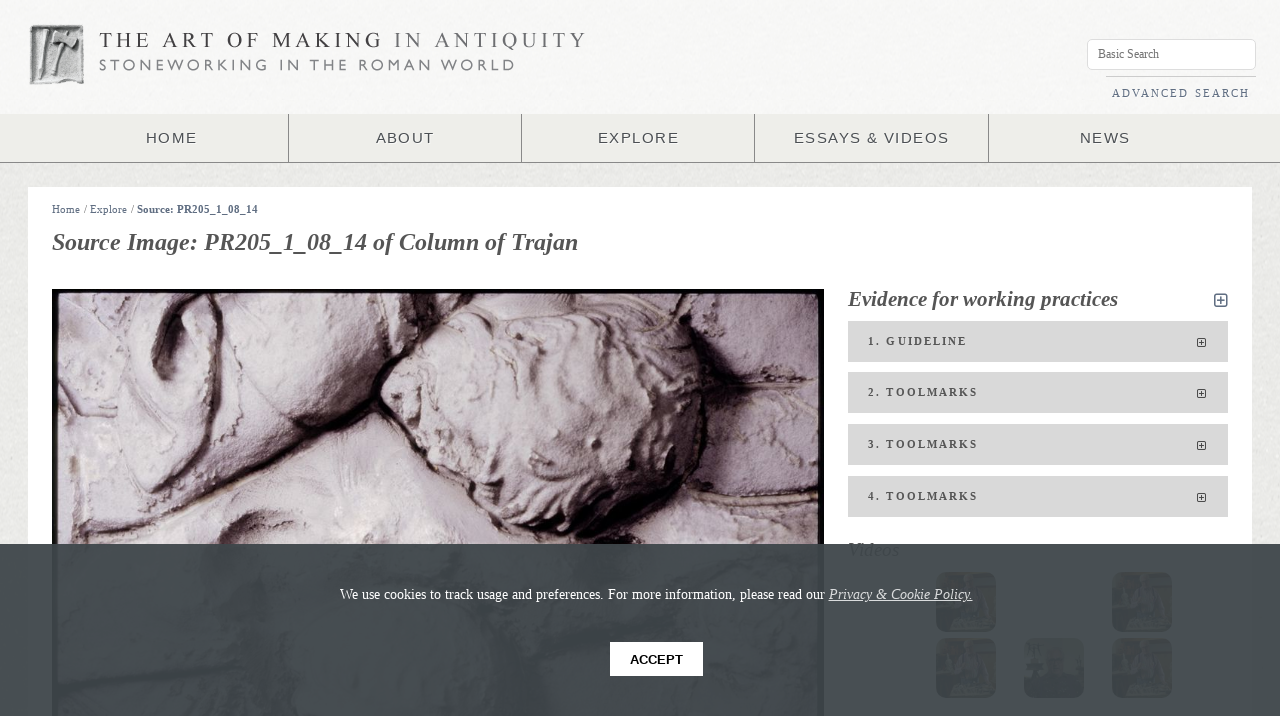

--- FILE ---
content_type: text/html; charset=utf-8
request_url: https://artofmaking.ac.uk/explore/sources/573/PR205_1_08_14
body_size: 679442
content:

<!DOCTYPE html>
<html>
<head>
<title>Source Image: PR205_1_08_14 &middot; Art of Making</title>
<meta charset="utf-8">
<meta name="description" content="The Art of Making in Antiquity is an innovative digital project designed for the study of Roman stoneworking. Centred on the photographic archive of Peter Rockwell, this website aims to enhance current understanding of the carving process and to investigate the relationship between the surviving objects, the method and sequence of their production and the people who made them. The resource comprises around 2,000 images, largely Roman monuments with a selection of contextual sources, accompanied by analysis of the working practices underlying their making.">
<meta name="keywords" content="Art of Making, Art of Making in Antiquity, Stoneworking in the Roman World, Roman, Stone, Stoneworking, Rome, Italy, Antiquity, Carving, Stone Carving, Marble, Chisel, Arch, Arch of Trajan, Arch of Titus, Roman Monuments, Roman Tools, Ancient Tools, Carving Tools, Carving Videos, Stoneworking Videos, Chisel, Wedge, Pick, Saw, Tooth Chisel, Quarrying, Squaring, Toolmarks, Roman Toolmarks, Roman Art">
<meta name="author" content="King's College London">
<meta name="viewport" content="width=device-width">
<meta name="viewport" content="width=device-width, user-scalable=yes">

	<!-- Start CSS Includes -->	
	<link rel="stylesheet" href="/media/static/frontend-assets/css/font-awesome.css?v=1.0">
	<link rel="stylesheet" href="/media/static/frontend-assets/css/main.css">
	<link rel="stylesheet" href="/media/static/frontend-assets/css/grid.css?v=1.0">    
	<link rel="stylesheet" href="/media/static/frontend-assets/css/smallscreen.css?v=1.0">
	<link rel="stylesheet" href="/media/static/frontend-assets/css/mobile.css?v=1.0">
	<link rel="stylesheet" href="/media/static/frontend-assets/css/transitions.css?v=1.0">  
	<!-- End CSS Includes -->

	<!-- Start Javascript Includes -->
	<!-- This helps IE with HTML5 Support! -->
	<!--[if lt IE 9]>
	<script src="http://html5shiv.googlecode.com/svn/trunk/html5.js"></script>
	<![endif]-->

	<!--[if lt IE 9]><script type="text/javascript" src="/media/static/frontend-assets/js/flashcanvas/flashcanvas.js"></script><![endif]-->
	<script src="/media/static/frontend-assets/js/jquery-min.js"></script>   
	
	<script src="/media/static/frontend-assets/js/jquery-ui-min.js"></script>   
	<script src="/media/static/frontend-assets/js/hashchange-min.js"></script>                                      
	<script src="/media/static/frontend-assets/js/jquery.zclip.min.js"></script>                                      
	<script src="/media/static/frontend-assets/js/pixastic.custom.js"></script>
	<script src="https://maps.googleapis.com/maps/api/js?sensor=false"></script> <!-- Needed before config -->
	<script src="/media/static/frontend-assets/js/markerclusterer-min.js"></script>
	<script src="/media/static/frontend-assets/js/jquery.imagesloaded.js"></script>
	
	<script src="/media/static/frontend-assets/js/ui.js"></script>
	<script type="text/javascript" src="//use.typekit.net/cgw4vys.js"></script>
	<script src="/media/static/frontend-assets/js/sha1.js"></script>

	<script type="text/javascript">try{Typekit.load();}catch(e){}</script>
	<script>!function(d,s,id){var js,fjs=d.getElementsByTagName(s)[0];if(!d.getElementById(id)){js=d.createElement(s);js.id=id;js.src="//platform.twitter.com/widgets.js";fjs.parentNode.insertBefore(js,fjs);}}(document,"script","twitter-wjs");</script>
	
	<script>(function(d, s, id) {
	  var js, fjs = d.getElementsByTagName(s)[0];
	  if (d.getElementById(id)) return;
	  js = d.createElement(s); js.id = id;
	  js.src = "//connect.facebook.net/en_US/all.js#xfbml=1&appId=424700757613691";
	  fjs.parentNode.insertBefore(js, fjs);
	}(document, 'script', 'facebook-jssdk'));</script>
    
    <script type="text/javascript">

      var _gaq = _gaq || [];
      _gaq.push(['_setAccount', 'UA-27209977-1']);
      _gaq.push(['_setDomainName', 'artofmaking.ac.uk']);
      _gaq.push(['_trackPageview']);

      (function() {
        var ga = document.createElement('script'); ga.type = 'text/javascript'; ga.async = true;
        ga.src = ('https:' == document.location.protocol ? 'https://ssl' : 'http://www') + '.google-analytics.com/ga.js';
        var s = document.getElementsByTagName('script')[0]; s.parentNode.insertBefore(ga, s);
      })();

    </script>

	<!-- End Javascript Includes -->
          

</head>

<body data-csrf="pLacfKAgC3QFsaLlSEiM8BYmXshMMm4jUeyAl6nPNSQZV4OnZMT7Aa5NDEcSqSbR" data-url="http://django:8000/explore/sources/573/PR205_1_08_14">
   
    <div id="fb-root"></div>
    
    <img class="loading-icon" src="/media/static/frontend-assets/img/samples/loading.gif" alt="Loading">                            
                      
    
    
<!-- Start Page Header -->
<div class="page-header">
	<!-- Start Logo -->
    
    
	<div class="logo-holder">
    	<img src="/media/static/frontend-assets/img/logo-tools@2x.png" class="logo logo-tools" alt="Art of Making in Antiquity">
        
        <div class="logo-main-holder">
		    <img src="/media/static/frontend-assets/img/logo-main@2x.png" class="logo logo-main" alt="Art of Making in Antiquity">
		    <img src="/media/static/frontend-assets/img/logo-tagline@2x.png" class="logo logo-tagline" alt="Stoneworking in the Roman World">
        </div>
	</div>
	<!-- End Logo -->
	

	
	<!-- Start Main Menu -->         
	<nav class="primary">
		<ul class="nav">
			<li><a href="/">HOME</a></li>
			<li><a href="/content/about/the-project">ABOUT</a></li>
			<li><a href="/explore">EXPLORE</a>
                <ul>
                	<li ><a href="/explore/monuments">MONUMENTS</a></li>	
                	<li ><a href="/explore/tools">TOOLS</a></li>
                	<li ><a href="/explore/processes">PROCESSES</a></li>
                	<li><a href="/explore/materials">MATERIALS</a></li>
                	<li ><a href="/explore/places">PLACES</a></li>             
                	<li ><a href="/explore/collections">COLLECTIONS</a></li>
                </ul>
            </li>
			<li><a href="/essays-videos">ESSAYS &amp; VIDEOS</a></li>
			<li><a href="/content/news">NEWS</a>
                <ul>
                    
                    
                	
                	<li ><a href="/content/news/category/events/">Events (20)</a></li>
                	
                	<li ><a href="/content/news/category/digital-humanities/">Digital Humanities (5)</a></li>
                	
                	<li ><a href="/content/news/category/news/">News (33)</a></li>
                	
                    
                </ul>            
            </li>
		</ul> 
	   </nav>
	<!-- End main menu -->
</div>
<!-- End Page Header -->

<!-- Start Infobox -->
<div class="infobox">
	<div class="user">&nbsp;</div>
	
	<div class="search">
		<input type="text" class="input live-search-external" placeholder="Basic Search">
		<a href="/advanced-search">ADVANCED SEARCH</a>
	</div>
</div>
<!-- End Infobox -->
        
        
<!-- Start Content Wrapper -->
<div class="page-wrapper">
                               
    
                     

            
            
    <!-- Start Content Wrapper -->
    <div class="content-wrapper">
                            
        	
	<!-- Start Breadcrumb -->
		<div class="breadcrumb-holder">
			<span class="breadcrumb split split7">
			   	<a href="/">Home</a>/
				
				<a href="/explore">Explore</a>/
				
				
				<a href="/explore/sources/573/PR205_1_08_14">Source: PR205_1_08_14</a>
				
			</span>

			<div class="split split5 breadcrumb-icons">  
				
			</div>
		</div>
	<!-- End Breadcrumb -->       
	
        
        <!-- Content section for search ajax ;) -->
        <div id="content-section">
            
    <header><h1>Source Image: PR205_1_08_14 of Column of Trajan</h1></header>

<div class="row shrink ">
    <!-- Start left -->
    <div class="split split8">

        <div class="row">
            <div class="annotations">
                <img src="/images/PR205_1_08_14.jp2/full/1024,/0/default.jpg" alt="annotations" id="annotations-image">
                <canvas id="annotations-canvas"></canvas>

                
                <span class="annotation-data" data-id="2190" data-json='{"type":"Feature","properties":{"saved":0},"geometry":{"type":"Polygon","coordinates":[[[3759,1473.5],[3759,1935.5],[4375,1935.5],[4375,1473.5],[3759,1473.5]]]},"crs":{"type":"name","properties":{"name":"EPSG:3785"}}}||'></span>
                
                <span class="annotation-data" data-id="695" data-json='{"type":"Feature","properties":{"saved":0},"geometry":{"type":"Polygon","coordinates":[[[1645,1298.5],[1645,1711.5],[3108,1711.5],[3108,1298.5],[1645,1298.5]]]},"crs":{"type":"name","properties":{"name":"EPSG:3785"}}}||'></span>
                
                <span class="annotation-data" data-id="694" data-json='{"type":"Feature","properties":{"saved":0},"geometry":{"type":"Polygon","coordinates":[[[168,2082.5],[168,1697.5],[2352,2705.5],[3318,1830.5],[3787,1851.5],[3752,2040.5],[3395,2047.5],[2457,2950.5],[2632,3195.5],[2604,3356.5],[2317,3153.5],[2226,2901.5],[686,2082.5],[168,2082.5]]]},"crs":{"type":"name","properties":{"name":"EPSG:3785"}}}||'></span>
                
                <span class="annotation-data" data-id="696" data-json='{"type":"Feature","properties":{"saved":0},"geometry":{"type":"Polygon","coordinates":[[[3120.25,3487.75],[3120.25,3648.75],[3837.75,3648.75],[3837.75,3487.75],[3120.25,3487.75]]]},"crs":{"type":"name","properties":{"name":"EPSG:3785"}}}||{"type":"Feature","properties":{"saved":0},"geometry":{"type":"Polygon","coordinates":[[[3970.75,2108.75],[3970.75,2413.25],[4380.25,2413.25],[4380.25,2108.75],[3970.75,2108.75]]]},"crs":{"type":"name","properties":{"name":"EPSG:3785"}}}||'></span>
                

                <div class="zoom-controls">
                    <a href="#" class="zoom-in"><i class="icon-plus"></i></a>

                    <a href="#" class="zoom-icon">&middot;</a>
                    <a href="#" class="zoom-icon">&middot;</a>
                    <a href="#" class="zoom-icon">&middot;</a>
                    <a href="#" class="zoom-icon">&middot;</a>
                    <a href="#" class="zoom-icon">&middot;</a>

                    <a href="#" class="zoom-out"><i class="icon-minus"></i></a>
                </div>

                <div class="advanced-controls">
                    <div class="advance-controls-section">
                        <span><input class="image-view" data-filter="brightness" type="checkbox"></span>
                        <span><input class="image-view" data-filter="contrast" type="checkbox"></span>
                    </div>

                    <div class="advance-controls-section">
                        <span>Increase Brightness</span>
                        <span>Increase Contrast</span>
                    </div>


                    <div class="advance-controls-section">
                        <span><input class="image-view" data-filter="monochrome" type="checkbox"></span>
                        <span><input class="image-view" data-filter="sharpen" type="checkbox"></span>
                    </div>
                    <div class="advance-controls-section">
                        <span>Monochrome</span>
                        <span>Sharpen</span>
                    </div>



                </div>
            </div>
            <div class="annotations-controls noisy">
                <a class="pull-left view-options" href="#"><i class="icon-cog"></i> &nbsp; View Options</a>
                <a class="pull-left hide-annotations" href="#"><i class="icon-eye-close"></i> &nbsp; Hide Annotations</a>


                <a href="#" class="pull-right page-zoom-button"><i class="icon-fullscreen icon-large" title="Resize"></i></a>
                
                <a href="/images/PR205_1_08_14.jp2/full/800,/0/default.jpg" class="pull-right" title="Download Image"><i class="icon-download-alt icon-large"></i></a>

            </div>
        </div>


        <div class="row underline">
            <header>
                <h2>Description</h2>
            </header>
            <div class="row"><p>Detail of Trajan and a deceased Dacian.</p></div>
        </div>


        <div class="row inset underline">
            <dl>
                
                    
                    <dt>Monument</dt>
                    <dd><a href="/explore/monuments/3">Column of Trajan</a>&nbsp;</dd>
                    

                <dt>Monument Type</dt>
                <dd>Architecture&nbsp;</dd>


                <dt>Material(s)</dt>
                
                    <dd><a href="/explore/materials/6">Luna Marble</a> (Archaeometric identification)  &nbsp;</dd>
                

                <dt>Date</dt>

                <dd><span class="datetype">circa</span> <span class="datemod">ad</span> 113&nbsp;</dd>

                

                
                <dt>Keywords</dt>
                <dd><a href="#" class="keyword-search">Dacian</a>,&nbsp;<a href="#" class="keyword-search">Head</a>,&nbsp;<a href="#" class="keyword-search">Trajan</a>,&nbsp;<a href="#" class="keyword-search">Spiral Border</a>,&nbsp;<a href="#" class="keyword-search">Guideline</a>&nbsp;&nbsp;</dd>
                

                
                <dt>Collections</dt>
                <dd><a href="/explore/collections/6">Column of Trajan, Rome</a>&nbsp;&nbsp;</dd>
                
            </dl>
        </div>
        
        <div class="row underline">
            <header>
                <h2>Location</h2>
            </header>
            <dl>
                

                
                    
                    <dt>Current Location</dt>
                    <dd><a href="/explore/places/5">Rome</a>&nbsp;</dd>
                    
                
            </dl>
        </div>
        

    </div>
    <!-- End Left -->

    <!-- Start Right -->
    <div class="split split4">

        <div class="row">
            <header>
                <h2>Evidence for working practices <a href="#" class="wp-expand-all pull-right" title="Expand All"><i class="icon icon-expand-alt"></i></a></h2>
            </header>
            

            <div class="collapse annotations-meta">

                
                <h3 id="collapse2190" data-id="2190" class="toggle ">1. Guideline <i class="icon icon-expand-alt"></i></h3>
                <div>
                    <dl class="row nomargin">
                        
                        <dt>Process</dt>
                        <dd><a href="/explore/processes/27">Laying-out</a></dd>
                        

                        
                        <dt>Tool</dt>
                        <dd><a href="/explore/tools/8">Point</a></dd>
                        

                        
                        <dt>Method</dt>
                        <dd>Angle: Vertical (90°) <br> Force: Gentle</dd>
                        

                        
                        <dt>Description</dt>
                        <dd>Several notches in the border are visible here which Peter Rockwell has interpreted as markers left by the figure carver to record how deep the background should be carved to by the background carver. The way in which the border in this section is not properly marked out and delineated is also clear - it is essentially just the rough stone left between the two spirals.</dd>
                        
                    </dl>
                </div>
                
                <h3 id="collapse695" data-id="695" class="toggle ">2. Toolmarks <i class="icon icon-expand-alt"></i></h3>
                <div>
                    <dl class="row nomargin">
                        
                        <dt>Process</dt>
                        <dd><a href="/explore/processes/22">Fine shaping</a></dd>
                        

                        
                        <dt>Tool</dt>
                        <dd><a href="/explore/tools/4">Flat Chisel</a></dd>
                        

                        
                        <dt>Method</dt>
                        <dd>Angle: Shallow (40-50°) <br> Force: Gentle</dd>
                        

                        
                        <dt>Description</dt>
                        <dd>The flat chisel is used around the top of the emperor&#x27;s head to separate it from the rough background.</dd>
                        
                    </dl>
                </div>
                
                <h3 id="collapse694" data-id="694" class="toggle ">3. Toolmarks <i class="icon icon-expand-alt"></i></h3>
                <div>
                    <dl class="row nomargin">
                        
                        <dt>Process</dt>
                        <dd><a href="/explore/processes/12">Outlining</a></dd>
                        

                        
                        <dt>Tool</dt>
                        <dd><a href="/explore/tools/7">Channelling Tool</a></dd>
                        

                        
                        <dt>Method</dt>
                        <dd>Angle: Shallow (40-50°) <br> Force: Gentle</dd>
                        

                        
                        <dt>Description</dt>
                        <dd>Deep channels carved using a channelling tool are visible around the Dacian at the top.</dd>
                        
                    </dl>
                </div>
                
                <h3 id="collapse696" data-id="696" class="toggle ">4. Toolmarks <i class="icon icon-expand-alt"></i></h3>
                <div>
                    <dl class="row nomargin">
                        
                        <dt>Process</dt>
                        <dd><a href="/explore/processes/5">Smoothing</a></dd>
                        

                        
                        <dt>Tool</dt>
                        <dd><a href="/explore/tools/3">Rasp</a></dd>
                        

                        

                        
                        <dt>Description</dt>
                        <dd>The rasp is used on the Dacian.</dd>
                        
                    </dl>
                </div>
                
            </div>
            
        </div>

        


        
        <div class="row">
            <header><h3>Videos</h3></header>
        </div>
        <div class="video-items">
              
              <div class="thumbnail-small video-thumbnail small">
                   <a href="#" class="video" data-video-id="66250732"><img src="/media/static/frontend-assets/img/play-button.png" class="play-button" width="60"><img class="video-img" src=""></a>
              </div>
              
              <div class="thumbnail-small video-thumbnail small">
                   <a href="#" class="video" data-video-id="66307829"><img src="/media/static/frontend-assets/img/play-button.png" class="play-button" width="60"><img class="video-img" src=""></a>
              </div>
              
              <div class="thumbnail-small video-thumbnail small">
                   <a href="#" class="video" data-video-id="66261114"><img src="/media/static/frontend-assets/img/play-button.png" class="play-button" width="60"><img class="video-img" src=""></a>
              </div>
              
              <div class="thumbnail-small video-thumbnail small">
                   <a href="#" class="video" data-video-id="66307829"><img src="/media/static/frontend-assets/img/play-button.png" class="play-button" width="60"><img class="video-img" src=""></a>
              </div>
              
              <div class="thumbnail-small video-thumbnail small">
                   <a href="#" class="video" data-video-id="66256582"><img src="/media/static/frontend-assets/img/play-button.png" class="play-button" width="60"><img class="video-img" src=""></a>
              </div>
              
              <div class="thumbnail-small video-thumbnail small">
                   <a href="#" class="video" data-video-id="66307829"><img src="/media/static/frontend-assets/img/play-button.png" class="play-button" width="60"><img class="video-img" src=""></a>
              </div>
              
              <div class="thumbnail-small video-thumbnail small">
                   <a href="#" class="video" data-video-id="67118012"><img src="/media/static/frontend-assets/img/play-button.png" class="play-button" width="60"><img class="video-img" src=""></a>
              </div>
              
              <div class="thumbnail-small video-thumbnail small">
                   <a href="#" class="video" data-video-id="66307829"><img src="/media/static/frontend-assets/img/play-button.png" class="play-button" width="60"><img class="video-img" src=""></a>
              </div>
              

        </div>
        
    </div>
    <!-- End Right -->
</div>

<header><h2>Related Images
    <select class="image-type pull-right">
        <option option="all" >All Images</option>
        <option value="source" >Source Images</option>
        <option value="documentary" >Documentary Images</option>
        <option value="comparative" >Comparative Images</option>
    </select>
</h2></header>


<!-- Similar sources -->



<div class="row">
    <form class="filter-form-related" id="filters">
        <div class="filter">Filter by:
            <select>
              <option value='null'>Show All</option>
              <option value='null'>--------</option>

            
            <option value="monuments">Same Monument</option>
            

            
            <option value="places">Same Place</option>
            
            </select>
        </div>
    </form>
</div>

<div class="thumbnail-holder browser">
    
        <div class="thumbnail thumbnail-small monuments" data-name="PR205_1_11_08">
            <a href="/explore/sources/4/PR205_1_11_08">
                <div class="restrictor">
                    <img src="/media/static/frontend-assets/img/samples/placeholder.jpg" data-loaded="false" data-src-orig="/images/PR205_1_11_08.jp2/full/200,/0/default.jpg" alt="PR205_1_11_08">

                </div>
                <div class="hover-info">
                    <span class="monument-name">Column of Trajan</span>
                    <span class="source-name">PR205_1_11_08</span>
                </div>
            </a>
        </div>
    
        <div class="thumbnail thumbnail-small monuments" data-name="PR205_1_11_01">
            <a href="/explore/sources/7/PR205_1_11_01">
                <div class="restrictor">
                    <img src="/media/static/frontend-assets/img/samples/placeholder.jpg" data-loaded="false" data-src-orig="/images/PR205_1_11_01.jp2/full/200,/0/default.jpg" alt="PR205_1_11_01">

                </div>
                <div class="hover-info">
                    <span class="monument-name">Column of Trajan</span>
                    <span class="source-name">PR205_1_11_01</span>
                </div>
            </a>
        </div>
    
        <div class="thumbnail thumbnail-small monuments" data-name="PR205_1_11_02">
            <a href="/explore/sources/8/PR205_1_11_02">
                <div class="restrictor">
                    <img src="/media/static/frontend-assets/img/samples/placeholder.jpg" data-loaded="false" data-src-orig="/images/PR205_1_11_02.jp2/full/200,/0/default.jpg" alt="PR205_1_11_02">

                </div>
                <div class="hover-info">
                    <span class="monument-name">Column of Trajan</span>
                    <span class="source-name">PR205_1_11_02</span>
                </div>
            </a>
        </div>
    
        <div class="thumbnail thumbnail-small monuments" data-name="PR205_1_11_03">
            <a href="/explore/sources/9/PR205_1_11_03">
                <div class="restrictor">
                    <img src="/media/static/frontend-assets/img/samples/placeholder.jpg" data-loaded="false" data-src-orig="/images/PR205_1_11_03.jp2/full/200,/0/default.jpg" alt="PR205_1_11_03">

                </div>
                <div class="hover-info">
                    <span class="monument-name">Column of Trajan</span>
                    <span class="source-name">PR205_1_11_03</span>
                </div>
            </a>
        </div>
    
        <div class="thumbnail thumbnail-small monuments" data-name="PR205_1_11_04">
            <a href="/explore/sources/10/PR205_1_11_04">
                <div class="restrictor">
                    <img src="/media/static/frontend-assets/img/samples/placeholder.jpg" data-loaded="false" data-src-orig="/images/PR205_1_11_04.jp2/full/200,/0/default.jpg" alt="PR205_1_11_04">

                </div>
                <div class="hover-info">
                    <span class="monument-name">Column of Trajan</span>
                    <span class="source-name">PR205_1_11_04</span>
                </div>
            </a>
        </div>
    
        <div class="thumbnail thumbnail-small monuments" data-name="PR205_1_11_06">
            <a href="/explore/sources/11/PR205_1_11_06">
                <div class="restrictor">
                    <img src="/media/static/frontend-assets/img/samples/placeholder.jpg" data-loaded="false" data-src-orig="/images/PR205_1_11_06.jp2/full/200,/0/default.jpg" alt="PR205_1_11_06">

                </div>
                <div class="hover-info">
                    <span class="monument-name">Column of Trajan</span>
                    <span class="source-name">PR205_1_11_06</span>
                </div>
            </a>
        </div>
    
        <div class="thumbnail thumbnail-small monuments" data-name="PR205_1_11_05">
            <a href="/explore/sources/12/PR205_1_11_05">
                <div class="restrictor">
                    <img src="/media/static/frontend-assets/img/samples/placeholder.jpg" data-loaded="false" data-src-orig="/images/PR205_1_11_05.jp2/full/200,/0/default.jpg" alt="PR205_1_11_05">

                </div>
                <div class="hover-info">
                    <span class="monument-name">Column of Trajan</span>
                    <span class="source-name">PR205_1_11_05</span>
                </div>
            </a>
        </div>
    
        <div class="thumbnail thumbnail-small monuments" data-name="PR205_1_11_07">
            <a href="/explore/sources/13/PR205_1_11_07">
                <div class="restrictor">
                    <img src="/media/static/frontend-assets/img/samples/placeholder.jpg" data-loaded="false" data-src-orig="/images/PR205_1_11_07.jp2/full/200,/0/default.jpg" alt="PR205_1_11_07">

                </div>
                <div class="hover-info">
                    <span class="monument-name">Column of Trajan</span>
                    <span class="source-name">PR205_1_11_07</span>
                </div>
            </a>
        </div>
    
        <div class="thumbnail thumbnail-small monuments" data-name="PR205_1_11_09">
            <a href="/explore/sources/14/PR205_1_11_09">
                <div class="restrictor">
                    <img src="/media/static/frontend-assets/img/samples/placeholder.jpg" data-loaded="false" data-src-orig="/images/PR205_1_11_09.jp2/full/200,/0/default.jpg" alt="PR205_1_11_09">

                </div>
                <div class="hover-info">
                    <span class="monument-name">Column of Trajan</span>
                    <span class="source-name">PR205_1_11_09</span>
                </div>
            </a>
        </div>
    
        <div class="thumbnail thumbnail-small monuments" data-name="PR205_1_12_01">
            <a href="/explore/sources/15/PR205_1_12_01">
                <div class="restrictor">
                    <img src="/media/static/frontend-assets/img/samples/placeholder.jpg" data-loaded="false" data-src-orig="/images/PR205_1_12_01.jp2/full/200,/0/default.jpg" alt="PR205_1_12_01">

                </div>
                <div class="hover-info">
                    <span class="monument-name">Column of Trajan</span>
                    <span class="source-name">PR205_1_12_01</span>
                </div>
            </a>
        </div>
    
        <div class="thumbnail thumbnail-small monuments" data-name="PR205_1_12_02">
            <a href="/explore/sources/16/PR205_1_12_02">
                <div class="restrictor">
                    <img src="/media/static/frontend-assets/img/samples/placeholder.jpg" data-loaded="false" data-src-orig="/images/PR205_1_12_02.jp2/full/200,/0/default.jpg" alt="PR205_1_12_02">

                </div>
                <div class="hover-info">
                    <span class="monument-name">Column of Trajan</span>
                    <span class="source-name">PR205_1_12_02</span>
                </div>
            </a>
        </div>
    
        <div class="thumbnail thumbnail-small monuments" data-name="PR205_1_12_03">
            <a href="/explore/sources/17/PR205_1_12_03">
                <div class="restrictor">
                    <img src="/media/static/frontend-assets/img/samples/placeholder.jpg" data-loaded="false" data-src-orig="/images/PR205_1_12_03.jp2/full/200,/0/default.jpg" alt="PR205_1_12_03">

                </div>
                <div class="hover-info">
                    <span class="monument-name">Column of Trajan</span>
                    <span class="source-name">PR205_1_12_03</span>
                </div>
            </a>
        </div>
    
        <div class="thumbnail thumbnail-small monuments" data-name="PR205_1_12_04">
            <a href="/explore/sources/18/PR205_1_12_04">
                <div class="restrictor">
                    <img src="/media/static/frontend-assets/img/samples/placeholder.jpg" data-loaded="false" data-src-orig="/images/PR205_1_12_04.jp2/full/200,/0/default.jpg" alt="PR205_1_12_04">

                </div>
                <div class="hover-info">
                    <span class="monument-name">Column of Trajan</span>
                    <span class="source-name">PR205_1_12_04</span>
                </div>
            </a>
        </div>
    
        <div class="thumbnail thumbnail-small monuments" data-name="PR205_1_12_05">
            <a href="/explore/sources/19/PR205_1_12_05">
                <div class="restrictor">
                    <img src="/media/static/frontend-assets/img/samples/placeholder.jpg" data-loaded="false" data-src-orig="/images/PR205_1_12_05.jp2/full/200,/0/default.jpg" alt="PR205_1_12_05">

                </div>
                <div class="hover-info">
                    <span class="monument-name">Column of Trajan</span>
                    <span class="source-name">PR205_1_12_05</span>
                </div>
            </a>
        </div>
    
        <div class="thumbnail thumbnail-small monuments" data-name="PR205_1_12_06">
            <a href="/explore/sources/20/PR205_1_12_06">
                <div class="restrictor">
                    <img src="/media/static/frontend-assets/img/samples/placeholder.jpg" data-loaded="false" data-src-orig="/images/PR205_1_12_06.jp2/full/200,/0/default.jpg" alt="PR205_1_12_06">

                </div>
                <div class="hover-info">
                    <span class="monument-name">Column of Trajan</span>
                    <span class="source-name">PR205_1_12_06</span>
                </div>
            </a>
        </div>
    
        <div class="thumbnail thumbnail-small monuments" data-name="PR205_1_12_07">
            <a href="/explore/sources/21/PR205_1_12_07">
                <div class="restrictor">
                    <img src="/media/static/frontend-assets/img/samples/placeholder.jpg" data-loaded="false" data-src-orig="/images/PR205_1_12_07.jp2/full/200,/0/default.jpg" alt="PR205_1_12_07">

                </div>
                <div class="hover-info">
                    <span class="monument-name">Column of Trajan</span>
                    <span class="source-name">PR205_1_12_07</span>
                </div>
            </a>
        </div>
    
        <div class="thumbnail thumbnail-small monuments" data-name="PR205_1_12_08">
            <a href="/explore/sources/22/PR205_1_12_08">
                <div class="restrictor">
                    <img src="/media/static/frontend-assets/img/samples/placeholder.jpg" data-loaded="false" data-src-orig="/images/PR205_1_12_08.jp2/full/200,/0/default.jpg" alt="PR205_1_12_08">

                </div>
                <div class="hover-info">
                    <span class="monument-name">Column of Trajan</span>
                    <span class="source-name">PR205_1_12_08</span>
                </div>
            </a>
        </div>
    
        <div class="thumbnail thumbnail-small monuments" data-name="PR205_1_12_09">
            <a href="/explore/sources/23/PR205_1_12_09">
                <div class="restrictor">
                    <img src="/media/static/frontend-assets/img/samples/placeholder.jpg" data-loaded="false" data-src-orig="/images/PR205_1_12_09.jp2/full/200,/0/default.jpg" alt="PR205_1_12_09">

                </div>
                <div class="hover-info">
                    <span class="monument-name">Column of Trajan</span>
                    <span class="source-name">PR205_1_12_09</span>
                </div>
            </a>
        </div>
    
        <div class="thumbnail thumbnail-small monuments" data-name="PR205_1_12_10">
            <a href="/explore/sources/24/PR205_1_12_10">
                <div class="restrictor">
                    <img src="/media/static/frontend-assets/img/samples/placeholder.jpg" data-loaded="false" data-src-orig="/images/PR205_1_12_10.jp2/full/200,/0/default.jpg" alt="PR205_1_12_10">

                </div>
                <div class="hover-info">
                    <span class="monument-name">Column of Trajan</span>
                    <span class="source-name">PR205_1_12_10</span>
                </div>
            </a>
        </div>
    
        <div class="thumbnail thumbnail-small monuments" data-name="PR205_1_12_11">
            <a href="/explore/sources/25/PR205_1_12_11">
                <div class="restrictor">
                    <img src="/media/static/frontend-assets/img/samples/placeholder.jpg" data-loaded="false" data-src-orig="/images/PR205_1_12_11.jp2/full/200,/0/default.jpg" alt="PR205_1_12_11">

                </div>
                <div class="hover-info">
                    <span class="monument-name">Column of Trajan</span>
                    <span class="source-name">PR205_1_12_11</span>
                </div>
            </a>
        </div>
    
        <div class="thumbnail thumbnail-small monuments" data-name="PR205_1_12_12">
            <a href="/explore/sources/26/PR205_1_12_12">
                <div class="restrictor">
                    <img src="/media/static/frontend-assets/img/samples/placeholder.jpg" data-loaded="false" data-src-orig="/images/PR205_1_12_12.jp2/full/200,/0/default.jpg" alt="PR205_1_12_12">

                </div>
                <div class="hover-info">
                    <span class="monument-name">Column of Trajan</span>
                    <span class="source-name">PR205_1_12_12</span>
                </div>
            </a>
        </div>
    
        <div class="thumbnail thumbnail-small monuments" data-name="PR205_1_12_13">
            <a href="/explore/sources/27/PR205_1_12_13">
                <div class="restrictor">
                    <img src="/media/static/frontend-assets/img/samples/placeholder.jpg" data-loaded="false" data-src-orig="/images/PR205_1_12_13.jp2/full/200,/0/default.jpg" alt="PR205_1_12_13">

                </div>
                <div class="hover-info">
                    <span class="monument-name">Column of Trajan</span>
                    <span class="source-name">PR205_1_12_13</span>
                </div>
            </a>
        </div>
    
        <div class="thumbnail thumbnail-small monuments" data-name="PR205_1_12_14">
            <a href="/explore/sources/28/PR205_1_12_14">
                <div class="restrictor">
                    <img src="/media/static/frontend-assets/img/samples/placeholder.jpg" data-loaded="false" data-src-orig="/images/PR205_1_12_14.jp2/full/200,/0/default.jpg" alt="PR205_1_12_14">

                </div>
                <div class="hover-info">
                    <span class="monument-name">Column of Trajan</span>
                    <span class="source-name">PR205_1_12_14</span>
                </div>
            </a>
        </div>
    
        <div class="thumbnail thumbnail-small monuments" data-name="PR205_1_12_15">
            <a href="/explore/sources/29/PR205_1_12_15">
                <div class="restrictor">
                    <img src="/media/static/frontend-assets/img/samples/placeholder.jpg" data-loaded="false" data-src-orig="/images/PR205_1_12_15.jp2/full/200,/0/default.jpg" alt="PR205_1_12_15">

                </div>
                <div class="hover-info">
                    <span class="monument-name">Column of Trajan</span>
                    <span class="source-name">PR205_1_12_15</span>
                </div>
            </a>
        </div>
    
        <div class="thumbnail thumbnail-small monuments" data-name="PR205_1_12_16">
            <a href="/explore/sources/30/PR205_1_12_16">
                <div class="restrictor">
                    <img src="/media/static/frontend-assets/img/samples/placeholder.jpg" data-loaded="false" data-src-orig="/images/PR205_1_12_16.jp2/full/200,/0/default.jpg" alt="PR205_1_12_16">

                </div>
                <div class="hover-info">
                    <span class="monument-name">Column of Trajan</span>
                    <span class="source-name">PR205_1_12_16</span>
                </div>
            </a>
        </div>
    
        <div class="thumbnail thumbnail-small monuments" data-name="PR205_1_12_17">
            <a href="/explore/sources/31/PR205_1_12_17">
                <div class="restrictor">
                    <img src="/media/static/frontend-assets/img/samples/placeholder.jpg" data-loaded="false" data-src-orig="/images/PR205_1_12_17.jp2/full/200,/0/default.jpg" alt="PR205_1_12_17">

                </div>
                <div class="hover-info">
                    <span class="monument-name">Column of Trajan</span>
                    <span class="source-name">PR205_1_12_17</span>
                </div>
            </a>
        </div>
    
        <div class="thumbnail thumbnail-small monuments" data-name="PR205_1_12_18">
            <a href="/explore/sources/32/PR205_1_12_18">
                <div class="restrictor">
                    <img src="/media/static/frontend-assets/img/samples/placeholder.jpg" data-loaded="false" data-src-orig="/images/PR205_1_12_18.jp2/full/200,/0/default.jpg" alt="PR205_1_12_18">

                </div>
                <div class="hover-info">
                    <span class="monument-name">Column of Trajan</span>
                    <span class="source-name">PR205_1_12_18</span>
                </div>
            </a>
        </div>
    
        <div class="thumbnail thumbnail-small monuments" data-name="PR205_1_12_19">
            <a href="/explore/sources/33/PR205_1_12_19">
                <div class="restrictor">
                    <img src="/media/static/frontend-assets/img/samples/placeholder.jpg" data-loaded="false" data-src-orig="/images/PR205_1_12_19.jp2/full/200,/0/default.jpg" alt="PR205_1_12_19">

                </div>
                <div class="hover-info">
                    <span class="monument-name">Column of Trajan</span>
                    <span class="source-name">PR205_1_12_19</span>
                </div>
            </a>
        </div>
    
        <div class="thumbnail thumbnail-small monuments" data-name="PR205_1_12_20">
            <a href="/explore/sources/34/PR205_1_12_20">
                <div class="restrictor">
                    <img src="/media/static/frontend-assets/img/samples/placeholder.jpg" data-loaded="false" data-src-orig="/images/PR205_1_12_20.jp2/full/200,/0/default.jpg" alt="PR205_1_12_20">

                </div>
                <div class="hover-info">
                    <span class="monument-name">Column of Trajan</span>
                    <span class="source-name">PR205_1_12_20</span>
                </div>
            </a>
        </div>
    
        <div class="thumbnail thumbnail-small monuments" data-name="PR205_1_13_01">
            <a href="/explore/sources/35/PR205_1_13_01">
                <div class="restrictor">
                    <img src="/media/static/frontend-assets/img/samples/placeholder.jpg" data-loaded="false" data-src-orig="/images/PR205_1_13_01.jp2/full/200,/0/default.jpg" alt="PR205_1_13_01">

                </div>
                <div class="hover-info">
                    <span class="monument-name">Column of Trajan</span>
                    <span class="source-name">PR205_1_13_01</span>
                </div>
            </a>
        </div>
    
        <div class="thumbnail thumbnail-small monuments" data-name="PR205_1_13_02">
            <a href="/explore/sources/36/PR205_1_13_02">
                <div class="restrictor">
                    <img src="/media/static/frontend-assets/img/samples/placeholder.jpg" data-loaded="false" data-src-orig="/images/PR205_1_13_02.jp2/full/200,/0/default.jpg" alt="PR205_1_13_02">

                </div>
                <div class="hover-info">
                    <span class="monument-name">Column of Trajan</span>
                    <span class="source-name">PR205_1_13_02</span>
                </div>
            </a>
        </div>
    
        <div class="thumbnail thumbnail-small monuments" data-name="PR205_1_13_03">
            <a href="/explore/sources/37/PR205_1_13_03">
                <div class="restrictor">
                    <img src="/media/static/frontend-assets/img/samples/placeholder.jpg" data-loaded="false" data-src-orig="/images/PR205_1_13_03.jp2/full/200,/0/default.jpg" alt="PR205_1_13_03">

                </div>
                <div class="hover-info">
                    <span class="monument-name">Column of Trajan</span>
                    <span class="source-name">PR205_1_13_03</span>
                </div>
            </a>
        </div>
    
        <div class="thumbnail thumbnail-small monuments" data-name="PR205_1_13_04">
            <a href="/explore/sources/38/PR205_1_13_04">
                <div class="restrictor">
                    <img src="/media/static/frontend-assets/img/samples/placeholder.jpg" data-loaded="false" data-src-orig="/images/PR205_1_13_04.jp2/full/200,/0/default.jpg" alt="PR205_1_13_04">

                </div>
                <div class="hover-info">
                    <span class="monument-name">Column of Trajan</span>
                    <span class="source-name">PR205_1_13_04</span>
                </div>
            </a>
        </div>
    
        <div class="thumbnail thumbnail-small monuments" data-name="PR205_1_13_05">
            <a href="/explore/sources/39/PR205_1_13_05">
                <div class="restrictor">
                    <img src="/media/static/frontend-assets/img/samples/placeholder.jpg" data-loaded="false" data-src-orig="/images/PR205_1_13_05.jp2/full/200,/0/default.jpg" alt="PR205_1_13_05">

                </div>
                <div class="hover-info">
                    <span class="monument-name">Column of Trajan</span>
                    <span class="source-name">PR205_1_13_05</span>
                </div>
            </a>
        </div>
    
        <div class="thumbnail thumbnail-small monuments" data-name="PR205_1_13_06">
            <a href="/explore/sources/40/PR205_1_13_06">
                <div class="restrictor">
                    <img src="/media/static/frontend-assets/img/samples/placeholder.jpg" data-loaded="false" data-src-orig="/images/PR205_1_13_06.jp2/full/200,/0/default.jpg" alt="PR205_1_13_06">

                </div>
                <div class="hover-info">
                    <span class="monument-name">Column of Trajan</span>
                    <span class="source-name">PR205_1_13_06</span>
                </div>
            </a>
        </div>
    
        <div class="thumbnail thumbnail-small monuments" data-name="PR205_1_13_07">
            <a href="/explore/sources/41/PR205_1_13_07">
                <div class="restrictor">
                    <img src="/media/static/frontend-assets/img/samples/placeholder.jpg" data-loaded="false" data-src-orig="/images/PR205_1_13_07.jp2/full/200,/0/default.jpg" alt="PR205_1_13_07">

                </div>
                <div class="hover-info">
                    <span class="monument-name">Column of Trajan</span>
                    <span class="source-name">PR205_1_13_07</span>
                </div>
            </a>
        </div>
    
        <div class="thumbnail thumbnail-small monuments" data-name="PR205_1_13_08">
            <a href="/explore/sources/42/PR205_1_13_08">
                <div class="restrictor">
                    <img src="/media/static/frontend-assets/img/samples/placeholder.jpg" data-loaded="false" data-src-orig="/images/PR205_1_13_08.jp2/full/200,/0/default.jpg" alt="PR205_1_13_08">

                </div>
                <div class="hover-info">
                    <span class="monument-name">Column of Trajan</span>
                    <span class="source-name">PR205_1_13_08</span>
                </div>
            </a>
        </div>
    
        <div class="thumbnail thumbnail-small monuments" data-name="PR205_1_13_09">
            <a href="/explore/sources/43/PR205_1_13_09">
                <div class="restrictor">
                    <img src="/media/static/frontend-assets/img/samples/placeholder.jpg" data-loaded="false" data-src-orig="/images/PR205_1_13_09.jp2/full/200,/0/default.jpg" alt="PR205_1_13_09">

                </div>
                <div class="hover-info">
                    <span class="monument-name">Column of Trajan</span>
                    <span class="source-name">PR205_1_13_09</span>
                </div>
            </a>
        </div>
    
        <div class="thumbnail thumbnail-small monuments" data-name="PR205_1_13_10">
            <a href="/explore/sources/44/PR205_1_13_10">
                <div class="restrictor">
                    <img src="/media/static/frontend-assets/img/samples/placeholder.jpg" data-loaded="false" data-src-orig="/images/PR205_1_13_10.jp2/full/200,/0/default.jpg" alt="PR205_1_13_10">

                </div>
                <div class="hover-info">
                    <span class="monument-name">Column of Trajan</span>
                    <span class="source-name">PR205_1_13_10</span>
                </div>
            </a>
        </div>
    
        <div class="thumbnail thumbnail-small monuments" data-name="PR205_1_13_11">
            <a href="/explore/sources/45/PR205_1_13_11">
                <div class="restrictor">
                    <img src="/media/static/frontend-assets/img/samples/placeholder.jpg" data-loaded="false" data-src-orig="/images/PR205_1_13_11.jp2/full/200,/0/default.jpg" alt="PR205_1_13_11">

                </div>
                <div class="hover-info">
                    <span class="monument-name">Column of Trajan</span>
                    <span class="source-name">PR205_1_13_11</span>
                </div>
            </a>
        </div>
    
        <div class="thumbnail thumbnail-small monuments" data-name="PR205_1_13_12">
            <a href="/explore/sources/46/PR205_1_13_12">
                <div class="restrictor">
                    <img src="/media/static/frontend-assets/img/samples/placeholder.jpg" data-loaded="false" data-src-orig="/images/PR205_1_13_12.jp2/full/200,/0/default.jpg" alt="PR205_1_13_12">

                </div>
                <div class="hover-info">
                    <span class="monument-name">Column of Trajan</span>
                    <span class="source-name">PR205_1_13_12</span>
                </div>
            </a>
        </div>
    
        <div class="thumbnail thumbnail-small monuments" data-name="PR205_1_13_13">
            <a href="/explore/sources/47/PR205_1_13_13">
                <div class="restrictor">
                    <img src="/media/static/frontend-assets/img/samples/placeholder.jpg" data-loaded="false" data-src-orig="/images/PR205_1_13_13.jp2/full/200,/0/default.jpg" alt="PR205_1_13_13">

                </div>
                <div class="hover-info">
                    <span class="monument-name">Column of Trajan</span>
                    <span class="source-name">PR205_1_13_13</span>
                </div>
            </a>
        </div>
    
        <div class="thumbnail thumbnail-small monuments" data-name="PR205_1_13_14">
            <a href="/explore/sources/48/PR205_1_13_14">
                <div class="restrictor">
                    <img src="/media/static/frontend-assets/img/samples/placeholder.jpg" data-loaded="false" data-src-orig="/images/PR205_1_13_14.jp2/full/200,/0/default.jpg" alt="PR205_1_13_14">

                </div>
                <div class="hover-info">
                    <span class="monument-name">Column of Trajan</span>
                    <span class="source-name">PR205_1_13_14</span>
                </div>
            </a>
        </div>
    
        <div class="thumbnail thumbnail-small monuments" data-name="PR205_1_13_15">
            <a href="/explore/sources/49/PR205_1_13_15">
                <div class="restrictor">
                    <img src="/media/static/frontend-assets/img/samples/placeholder.jpg" data-loaded="false" data-src-orig="/images/PR205_1_13_15.jp2/full/200,/0/default.jpg" alt="PR205_1_13_15">

                </div>
                <div class="hover-info">
                    <span class="monument-name">Column of Trajan</span>
                    <span class="source-name">PR205_1_13_15</span>
                </div>
            </a>
        </div>
    
        <div class="thumbnail thumbnail-small monuments" data-name="PR205_1_13_16">
            <a href="/explore/sources/50/PR205_1_13_16">
                <div class="restrictor">
                    <img src="/media/static/frontend-assets/img/samples/placeholder.jpg" data-loaded="false" data-src-orig="/images/PR205_1_13_16.jp2/full/200,/0/default.jpg" alt="PR205_1_13_16">

                </div>
                <div class="hover-info">
                    <span class="monument-name">Column of Trajan</span>
                    <span class="source-name">PR205_1_13_16</span>
                </div>
            </a>
        </div>
    
        <div class="thumbnail thumbnail-small monuments" data-name="PR205_1_13_17">
            <a href="/explore/sources/51/PR205_1_13_17">
                <div class="restrictor">
                    <img src="/media/static/frontend-assets/img/samples/placeholder.jpg" data-loaded="false" data-src-orig="/images/PR205_1_13_17.jp2/full/200,/0/default.jpg" alt="PR205_1_13_17">

                </div>
                <div class="hover-info">
                    <span class="monument-name">Column of Trajan</span>
                    <span class="source-name">PR205_1_13_17</span>
                </div>
            </a>
        </div>
    
        <div class="thumbnail thumbnail-small monuments" data-name="PR205_1_13_19">
            <a href="/explore/sources/52/PR205_1_13_19">
                <div class="restrictor">
                    <img src="/media/static/frontend-assets/img/samples/placeholder.jpg" data-loaded="false" data-src-orig="/images/PR205_1_13_19.jp2/full/200,/0/default.jpg" alt="PR205_1_13_19">

                </div>
                <div class="hover-info">
                    <span class="monument-name">Column of Trajan</span>
                    <span class="source-name">PR205_1_13_19</span>
                </div>
            </a>
        </div>
    
        <div class="thumbnail thumbnail-small monuments" data-name="PR205_1_13_20">
            <a href="/explore/sources/53/PR205_1_13_20">
                <div class="restrictor">
                    <img src="/media/static/frontend-assets/img/samples/placeholder.jpg" data-loaded="false" data-src-orig="/images/PR205_1_13_20.jp2/full/200,/0/default.jpg" alt="PR205_1_13_20">

                </div>
                <div class="hover-info">
                    <span class="monument-name">Column of Trajan</span>
                    <span class="source-name">PR205_1_13_20</span>
                </div>
            </a>
        </div>
    
        <div class="thumbnail thumbnail-small monuments" data-name="PR205_1_14_01">
            <a href="/explore/sources/54/PR205_1_14_01">
                <div class="restrictor">
                    <img src="/media/static/frontend-assets/img/samples/placeholder.jpg" data-loaded="false" data-src-orig="/images/PR205_1_14_01.jp2/full/200,/0/default.jpg" alt="PR205_1_14_01">

                </div>
                <div class="hover-info">
                    <span class="monument-name">Column of Trajan</span>
                    <span class="source-name">PR205_1_14_01</span>
                </div>
            </a>
        </div>
    
        <div class="thumbnail thumbnail-small monuments" data-name="PR205_1_14_02">
            <a href="/explore/sources/55/PR205_1_14_02">
                <div class="restrictor">
                    <img src="/media/static/frontend-assets/img/samples/placeholder.jpg" data-loaded="false" data-src-orig="/images/PR205_1_14_02.jp2/full/200,/0/default.jpg" alt="PR205_1_14_02">

                </div>
                <div class="hover-info">
                    <span class="monument-name">Column of Trajan</span>
                    <span class="source-name">PR205_1_14_02</span>
                </div>
            </a>
        </div>
    
        <div class="thumbnail thumbnail-small monuments" data-name="PR205_1_14_03">
            <a href="/explore/sources/56/PR205_1_14_03">
                <div class="restrictor">
                    <img src="/media/static/frontend-assets/img/samples/placeholder.jpg" data-loaded="false" data-src-orig="/images/PR205_1_14_03.jp2/full/200,/0/default.jpg" alt="PR205_1_14_03">

                </div>
                <div class="hover-info">
                    <span class="monument-name">Column of Trajan</span>
                    <span class="source-name">PR205_1_14_03</span>
                </div>
            </a>
        </div>
    
        <div class="thumbnail thumbnail-small monuments" data-name="PR205_1_14_04">
            <a href="/explore/sources/57/PR205_1_14_04">
                <div class="restrictor">
                    <img src="/media/static/frontend-assets/img/samples/placeholder.jpg" data-loaded="false" data-src-orig="/images/PR205_1_14_04.jp2/full/200,/0/default.jpg" alt="PR205_1_14_04">

                </div>
                <div class="hover-info">
                    <span class="monument-name">Column of Trajan</span>
                    <span class="source-name">PR205_1_14_04</span>
                </div>
            </a>
        </div>
    
        <div class="thumbnail thumbnail-small monuments" data-name="PR205_1_14_05">
            <a href="/explore/sources/58/PR205_1_14_05">
                <div class="restrictor">
                    <img src="/media/static/frontend-assets/img/samples/placeholder.jpg" data-loaded="false" data-src-orig="/images/PR205_1_14_05.jp2/full/200,/0/default.jpg" alt="PR205_1_14_05">

                </div>
                <div class="hover-info">
                    <span class="monument-name">Column of Trajan</span>
                    <span class="source-name">PR205_1_14_05</span>
                </div>
            </a>
        </div>
    
        <div class="thumbnail thumbnail-small monuments" data-name="PR205_1_14_06">
            <a href="/explore/sources/59/PR205_1_14_06">
                <div class="restrictor">
                    <img src="/media/static/frontend-assets/img/samples/placeholder.jpg" data-loaded="false" data-src-orig="/images/PR205_1_14_06.jp2/full/200,/0/default.jpg" alt="PR205_1_14_06">

                </div>
                <div class="hover-info">
                    <span class="monument-name">Column of Trajan</span>
                    <span class="source-name">PR205_1_14_06</span>
                </div>
            </a>
        </div>
    
        <div class="thumbnail thumbnail-small monuments" data-name="PR205_1_14_08">
            <a href="/explore/sources/60/PR205_1_14_08">
                <div class="restrictor">
                    <img src="/media/static/frontend-assets/img/samples/placeholder.jpg" data-loaded="false" data-src-orig="/images/PR205_1_14_08.jp2/full/200,/0/default.jpg" alt="PR205_1_14_08">

                </div>
                <div class="hover-info">
                    <span class="monument-name">Column of Trajan</span>
                    <span class="source-name">PR205_1_14_08</span>
                </div>
            </a>
        </div>
    
        <div class="thumbnail thumbnail-small monuments" data-name="PR205_1_14_09">
            <a href="/explore/sources/61/PR205_1_14_09">
                <div class="restrictor">
                    <img src="/media/static/frontend-assets/img/samples/placeholder.jpg" data-loaded="false" data-src-orig="/images/PR205_1_14_09.jp2/full/200,/0/default.jpg" alt="PR205_1_14_09">

                </div>
                <div class="hover-info">
                    <span class="monument-name">Column of Trajan</span>
                    <span class="source-name">PR205_1_14_09</span>
                </div>
            </a>
        </div>
    
        <div class="thumbnail thumbnail-small monuments" data-name="PR205_1_14_10">
            <a href="/explore/sources/62/PR205_1_14_10">
                <div class="restrictor">
                    <img src="/media/static/frontend-assets/img/samples/placeholder.jpg" data-loaded="false" data-src-orig="/images/PR205_1_14_10.jp2/full/200,/0/default.jpg" alt="PR205_1_14_10">

                </div>
                <div class="hover-info">
                    <span class="monument-name">Column of Trajan</span>
                    <span class="source-name">PR205_1_14_10</span>
                </div>
            </a>
        </div>
    
        <div class="thumbnail thumbnail-small monuments" data-name="PR205_1_14_11">
            <a href="/explore/sources/63/PR205_1_14_11">
                <div class="restrictor">
                    <img src="/media/static/frontend-assets/img/samples/placeholder.jpg" data-loaded="false" data-src-orig="/images/PR205_1_14_11.jp2/full/200,/0/default.jpg" alt="PR205_1_14_11">

                </div>
                <div class="hover-info">
                    <span class="monument-name">Column of Trajan</span>
                    <span class="source-name">PR205_1_14_11</span>
                </div>
            </a>
        </div>
    
        <div class="thumbnail thumbnail-small monuments" data-name="PR205_1_14_12">
            <a href="/explore/sources/64/PR205_1_14_12">
                <div class="restrictor">
                    <img src="/media/static/frontend-assets/img/samples/placeholder.jpg" data-loaded="false" data-src-orig="/images/PR205_1_14_12.jp2/full/200,/0/default.jpg" alt="PR205_1_14_12">

                </div>
                <div class="hover-info">
                    <span class="monument-name">Column of Trajan</span>
                    <span class="source-name">PR205_1_14_12</span>
                </div>
            </a>
        </div>
    
        <div class="thumbnail thumbnail-small monuments" data-name="PR205_1_14_13">
            <a href="/explore/sources/65/PR205_1_14_13">
                <div class="restrictor">
                    <img src="/media/static/frontend-assets/img/samples/placeholder.jpg" data-loaded="false" data-src-orig="/images/PR205_1_14_13.jp2/full/200,/0/default.jpg" alt="PR205_1_14_13">

                </div>
                <div class="hover-info">
                    <span class="monument-name">Column of Trajan</span>
                    <span class="source-name">PR205_1_14_13</span>
                </div>
            </a>
        </div>
    
        <div class="thumbnail thumbnail-small monuments" data-name="PR205_1_14_14">
            <a href="/explore/sources/66/PR205_1_14_14">
                <div class="restrictor">
                    <img src="/media/static/frontend-assets/img/samples/placeholder.jpg" data-loaded="false" data-src-orig="/images/PR205_1_14_14.jp2/full/200,/0/default.jpg" alt="PR205_1_14_14">

                </div>
                <div class="hover-info">
                    <span class="monument-name">Column of Trajan</span>
                    <span class="source-name">PR205_1_14_14</span>
                </div>
            </a>
        </div>
    
        <div class="thumbnail thumbnail-small monuments" data-name="PR205_1_14_15">
            <a href="/explore/sources/67/PR205_1_14_15">
                <div class="restrictor">
                    <img src="/media/static/frontend-assets/img/samples/placeholder.jpg" data-loaded="false" data-src-orig="/images/PR205_1_14_15.jp2/full/200,/0/default.jpg" alt="PR205_1_14_15">

                </div>
                <div class="hover-info">
                    <span class="monument-name">Column of Trajan</span>
                    <span class="source-name">PR205_1_14_15</span>
                </div>
            </a>
        </div>
    
        <div class="thumbnail thumbnail-small monuments" data-name="PR205_1_14_16">
            <a href="/explore/sources/68/PR205_1_14_16">
                <div class="restrictor">
                    <img src="/media/static/frontend-assets/img/samples/placeholder.jpg" data-loaded="false" data-src-orig="/images/PR205_1_14_16.jp2/full/200,/0/default.jpg" alt="PR205_1_14_16">

                </div>
                <div class="hover-info">
                    <span class="monument-name">Column of Trajan</span>
                    <span class="source-name">PR205_1_14_16</span>
                </div>
            </a>
        </div>
    
        <div class="thumbnail thumbnail-small monuments" data-name="PR205_1_14_17">
            <a href="/explore/sources/69/PR205_1_14_17">
                <div class="restrictor">
                    <img src="/media/static/frontend-assets/img/samples/placeholder.jpg" data-loaded="false" data-src-orig="/images/PR205_1_14_17.jp2/full/200,/0/default.jpg" alt="PR205_1_14_17">

                </div>
                <div class="hover-info">
                    <span class="monument-name">Column of Trajan</span>
                    <span class="source-name">PR205_1_14_17</span>
                </div>
            </a>
        </div>
    
        <div class="thumbnail thumbnail-small monuments" data-name="PR205_1_14_18">
            <a href="/explore/sources/70/PR205_1_14_18">
                <div class="restrictor">
                    <img src="/media/static/frontend-assets/img/samples/placeholder.jpg" data-loaded="false" data-src-orig="/images/PR205_1_14_18.jp2/full/200,/0/default.jpg" alt="PR205_1_14_18">

                </div>
                <div class="hover-info">
                    <span class="monument-name">Column of Trajan</span>
                    <span class="source-name">PR205_1_14_18</span>
                </div>
            </a>
        </div>
    
        <div class="thumbnail thumbnail-small monuments" data-name="PR205_1_14_19">
            <a href="/explore/sources/71/PR205_1_14_19">
                <div class="restrictor">
                    <img src="/media/static/frontend-assets/img/samples/placeholder.jpg" data-loaded="false" data-src-orig="/images/PR205_1_14_19.jp2/full/200,/0/default.jpg" alt="PR205_1_14_19">

                </div>
                <div class="hover-info">
                    <span class="monument-name">Column of Trajan</span>
                    <span class="source-name">PR205_1_14_19</span>
                </div>
            </a>
        </div>
    
        <div class="thumbnail thumbnail-small monuments" data-name="PR205_1_14_20">
            <a href="/explore/sources/72/PR205_1_14_20">
                <div class="restrictor">
                    <img src="/media/static/frontend-assets/img/samples/placeholder.jpg" data-loaded="false" data-src-orig="/images/PR205_1_14_20.jp2/full/200,/0/default.jpg" alt="PR205_1_14_20">

                </div>
                <div class="hover-info">
                    <span class="monument-name">Column of Trajan</span>
                    <span class="source-name">PR205_1_14_20</span>
                </div>
            </a>
        </div>
    
        <div class="thumbnail thumbnail-small monuments" data-name="PR205_1_15_01">
            <a href="/explore/sources/73/PR205_1_15_01">
                <div class="restrictor">
                    <img src="/media/static/frontend-assets/img/samples/placeholder.jpg" data-loaded="false" data-src-orig="/images/PR205_1_15_01.jp2/full/200,/0/default.jpg" alt="PR205_1_15_01">

                </div>
                <div class="hover-info">
                    <span class="monument-name">Column of Trajan</span>
                    <span class="source-name">PR205_1_15_01</span>
                </div>
            </a>
        </div>
    
        <div class="thumbnail thumbnail-small monuments" data-name="PR205_1_15_02">
            <a href="/explore/sources/74/PR205_1_15_02">
                <div class="restrictor">
                    <img src="/media/static/frontend-assets/img/samples/placeholder.jpg" data-loaded="false" data-src-orig="/images/PR205_1_15_02.jp2/full/200,/0/default.jpg" alt="PR205_1_15_02">

                </div>
                <div class="hover-info">
                    <span class="monument-name">Column of Trajan</span>
                    <span class="source-name">PR205_1_15_02</span>
                </div>
            </a>
        </div>
    
        <div class="thumbnail thumbnail-small monuments" data-name="PR205_1_15_04">
            <a href="/explore/sources/75/PR205_1_15_04">
                <div class="restrictor">
                    <img src="/media/static/frontend-assets/img/samples/placeholder.jpg" data-loaded="false" data-src-orig="/images/PR205_1_15_04.jp2/full/200,/0/default.jpg" alt="PR205_1_15_04">

                </div>
                <div class="hover-info">
                    <span class="monument-name">Column of Trajan</span>
                    <span class="source-name">PR205_1_15_04</span>
                </div>
            </a>
        </div>
    
        <div class="thumbnail thumbnail-small monuments" data-name="PR205_1_15_05">
            <a href="/explore/sources/76/PR205_1_15_05">
                <div class="restrictor">
                    <img src="/media/static/frontend-assets/img/samples/placeholder.jpg" data-loaded="false" data-src-orig="/images/PR205_1_15_05.jp2/full/200,/0/default.jpg" alt="PR205_1_15_05">

                </div>
                <div class="hover-info">
                    <span class="monument-name">Column of Trajan</span>
                    <span class="source-name">PR205_1_15_05</span>
                </div>
            </a>
        </div>
    
        <div class="thumbnail thumbnail-small monuments" data-name="PR205_1_15_06">
            <a href="/explore/sources/77/PR205_1_15_06">
                <div class="restrictor">
                    <img src="/media/static/frontend-assets/img/samples/placeholder.jpg" data-loaded="false" data-src-orig="/images/PR205_1_15_06.jp2/full/200,/0/default.jpg" alt="PR205_1_15_06">

                </div>
                <div class="hover-info">
                    <span class="monument-name">Column of Trajan</span>
                    <span class="source-name">PR205_1_15_06</span>
                </div>
            </a>
        </div>
    
        <div class="thumbnail thumbnail-small monuments" data-name="PR205_1_15_07">
            <a href="/explore/sources/78/PR205_1_15_07">
                <div class="restrictor">
                    <img src="/media/static/frontend-assets/img/samples/placeholder.jpg" data-loaded="false" data-src-orig="/images/PR205_1_15_07.jp2/full/200,/0/default.jpg" alt="PR205_1_15_07">

                </div>
                <div class="hover-info">
                    <span class="monument-name">Column of Trajan</span>
                    <span class="source-name">PR205_1_15_07</span>
                </div>
            </a>
        </div>
    
        <div class="thumbnail thumbnail-small monuments" data-name="PR205_1_15_08">
            <a href="/explore/sources/79/PR205_1_15_08">
                <div class="restrictor">
                    <img src="/media/static/frontend-assets/img/samples/placeholder.jpg" data-loaded="false" data-src-orig="/images/PR205_1_15_08.jp2/full/200,/0/default.jpg" alt="PR205_1_15_08">

                </div>
                <div class="hover-info">
                    <span class="monument-name">Column of Trajan</span>
                    <span class="source-name">PR205_1_15_08</span>
                </div>
            </a>
        </div>
    
        <div class="thumbnail thumbnail-small monuments" data-name="PR205_1_15_10">
            <a href="/explore/sources/80/PR205_1_15_10">
                <div class="restrictor">
                    <img src="/media/static/frontend-assets/img/samples/placeholder.jpg" data-loaded="false" data-src-orig="/images/PR205_1_15_10.jp2/full/200,/0/default.jpg" alt="PR205_1_15_10">

                </div>
                <div class="hover-info">
                    <span class="monument-name">Column of Trajan</span>
                    <span class="source-name">PR205_1_15_10</span>
                </div>
            </a>
        </div>
    
        <div class="thumbnail thumbnail-small monuments" data-name="PR205_1_15_11">
            <a href="/explore/sources/81/PR205_1_15_11">
                <div class="restrictor">
                    <img src="/media/static/frontend-assets/img/samples/placeholder.jpg" data-loaded="false" data-src-orig="/images/PR205_1_15_11.jp2/full/200,/0/default.jpg" alt="PR205_1_15_11">

                </div>
                <div class="hover-info">
                    <span class="monument-name">Column of Trajan</span>
                    <span class="source-name">PR205_1_15_11</span>
                </div>
            </a>
        </div>
    
        <div class="thumbnail thumbnail-small monuments" data-name="PR205_1_15_18">
            <a href="/explore/sources/82/PR205_1_15_18">
                <div class="restrictor">
                    <img src="/media/static/frontend-assets/img/samples/placeholder.jpg" data-loaded="false" data-src-orig="/images/PR205_1_15_18.jp2/full/200,/0/default.jpg" alt="PR205_1_15_18">

                </div>
                <div class="hover-info">
                    <span class="monument-name">Column of Trajan</span>
                    <span class="source-name">PR205_1_15_18</span>
                </div>
            </a>
        </div>
    
        <div class="thumbnail thumbnail-small monuments" data-name="PR205_1_16_07">
            <a href="/explore/sources/83/PR205_1_16_07">
                <div class="restrictor">
                    <img src="/media/static/frontend-assets/img/samples/placeholder.jpg" data-loaded="false" data-src-orig="/images/PR205_1_16_07.jp2/full/200,/0/default.jpg" alt="PR205_1_16_07">

                </div>
                <div class="hover-info">
                    <span class="monument-name">Column of Trajan</span>
                    <span class="source-name">PR205_1_16_07</span>
                </div>
            </a>
        </div>
    
        <div class="thumbnail thumbnail-small monuments" data-name="PR205_1_16_08">
            <a href="/explore/sources/84/PR205_1_16_08">
                <div class="restrictor">
                    <img src="/media/static/frontend-assets/img/samples/placeholder.jpg" data-loaded="false" data-src-orig="/images/PR205_1_16_08.jp2/full/200,/0/default.jpg" alt="PR205_1_16_08">

                </div>
                <div class="hover-info">
                    <span class="monument-name">Column of Trajan</span>
                    <span class="source-name">PR205_1_16_08</span>
                </div>
            </a>
        </div>
    
        <div class="thumbnail thumbnail-small monuments" data-name="PR205_1_16_09">
            <a href="/explore/sources/85/PR205_1_16_09">
                <div class="restrictor">
                    <img src="/media/static/frontend-assets/img/samples/placeholder.jpg" data-loaded="false" data-src-orig="/images/PR205_1_16_09.jp2/full/200,/0/default.jpg" alt="PR205_1_16_09">

                </div>
                <div class="hover-info">
                    <span class="monument-name">Column of Trajan</span>
                    <span class="source-name">PR205_1_16_09</span>
                </div>
            </a>
        </div>
    
        <div class="thumbnail thumbnail-small monuments" data-name="PR205_1_16_10">
            <a href="/explore/sources/86/PR205_1_16_10">
                <div class="restrictor">
                    <img src="/media/static/frontend-assets/img/samples/placeholder.jpg" data-loaded="false" data-src-orig="/images/PR205_1_16_10.jp2/full/200,/0/default.jpg" alt="PR205_1_16_10">

                </div>
                <div class="hover-info">
                    <span class="monument-name">Column of Trajan</span>
                    <span class="source-name">PR205_1_16_10</span>
                </div>
            </a>
        </div>
    
        <div class="thumbnail thumbnail-small monuments" data-name="PR205_1_16_13">
            <a href="/explore/sources/87/PR205_1_16_13">
                <div class="restrictor">
                    <img src="/media/static/frontend-assets/img/samples/placeholder.jpg" data-loaded="false" data-src-orig="/images/PR205_1_16_13.jp2/full/200,/0/default.jpg" alt="PR205_1_16_13">

                </div>
                <div class="hover-info">
                    <span class="monument-name">Column of Trajan</span>
                    <span class="source-name">PR205_1_16_13</span>
                </div>
            </a>
        </div>
    
        <div class="thumbnail thumbnail-small monuments" data-name="PR205_1_16_15">
            <a href="/explore/sources/88/PR205_1_16_15">
                <div class="restrictor">
                    <img src="/media/static/frontend-assets/img/samples/placeholder.jpg" data-loaded="false" data-src-orig="/images/PR205_1_16_15.jp2/full/200,/0/default.jpg" alt="PR205_1_16_15">

                </div>
                <div class="hover-info">
                    <span class="monument-name">Column of Trajan</span>
                    <span class="source-name">PR205_1_16_15</span>
                </div>
            </a>
        </div>
    
        <div class="thumbnail thumbnail-small monuments" data-name="PR205_1_16_16">
            <a href="/explore/sources/89/PR205_1_16_16">
                <div class="restrictor">
                    <img src="/media/static/frontend-assets/img/samples/placeholder.jpg" data-loaded="false" data-src-orig="/images/PR205_1_16_16.jp2/full/200,/0/default.jpg" alt="PR205_1_16_16">

                </div>
                <div class="hover-info">
                    <span class="monument-name">Column of Trajan</span>
                    <span class="source-name">PR205_1_16_16</span>
                </div>
            </a>
        </div>
    
        <div class="thumbnail thumbnail-small monuments" data-name="PR205_1_16_17">
            <a href="/explore/sources/90/PR205_1_16_17">
                <div class="restrictor">
                    <img src="/media/static/frontend-assets/img/samples/placeholder.jpg" data-loaded="false" data-src-orig="/images/PR205_1_16_17.jp2/full/200,/0/default.jpg" alt="PR205_1_16_17">

                </div>
                <div class="hover-info">
                    <span class="monument-name">Column of Trajan</span>
                    <span class="source-name">PR205_1_16_17</span>
                </div>
            </a>
        </div>
    
        <div class="thumbnail thumbnail-small monuments" data-name="PR205_1_16_18">
            <a href="/explore/sources/91/PR205_1_16_18">
                <div class="restrictor">
                    <img src="/media/static/frontend-assets/img/samples/placeholder.jpg" data-loaded="false" data-src-orig="/images/PR205_1_16_18.jp2/full/200,/0/default.jpg" alt="PR205_1_16_18">

                </div>
                <div class="hover-info">
                    <span class="monument-name">Column of Trajan</span>
                    <span class="source-name">PR205_1_16_18</span>
                </div>
            </a>
        </div>
    
        <div class="thumbnail thumbnail-small monuments" data-name="PR205_1_16_19">
            <a href="/explore/sources/92/PR205_1_16_19">
                <div class="restrictor">
                    <img src="/media/static/frontend-assets/img/samples/placeholder.jpg" data-loaded="false" data-src-orig="/images/PR205_1_16_19.jp2/full/200,/0/default.jpg" alt="PR205_1_16_19">

                </div>
                <div class="hover-info">
                    <span class="monument-name">Column of Trajan</span>
                    <span class="source-name">PR205_1_16_19</span>
                </div>
            </a>
        </div>
    
        <div class="thumbnail thumbnail-small monuments" data-name="PR205_1_16_20">
            <a href="/explore/sources/93/PR205_1_16_20">
                <div class="restrictor">
                    <img src="/media/static/frontend-assets/img/samples/placeholder.jpg" data-loaded="false" data-src-orig="/images/PR205_1_16_20.jp2/full/200,/0/default.jpg" alt="PR205_1_16_20">

                </div>
                <div class="hover-info">
                    <span class="monument-name">Column of Trajan</span>
                    <span class="source-name">PR205_1_16_20</span>
                </div>
            </a>
        </div>
    
        <div class="thumbnail thumbnail-small monuments" data-name="PR205_1_02_10">
            <a href="/explore/sources/450/PR205_1_02_10">
                <div class="restrictor">
                    <img src="/media/static/frontend-assets/img/samples/placeholder.jpg" data-loaded="false" data-src-orig="/images/PR205_1_02_10.jp2/full/200,/0/default.jpg" alt="PR205_1_02_10">

                </div>
                <div class="hover-info">
                    <span class="monument-name">Column of Trajan</span>
                    <span class="source-name">PR205_1_02_10</span>
                </div>
            </a>
        </div>
    
        <div class="thumbnail thumbnail-small monuments" data-name="PR205_1_02_13">
            <a href="/explore/sources/452/PR205_1_02_13">
                <div class="restrictor">
                    <img src="/media/static/frontend-assets/img/samples/placeholder.jpg" data-loaded="false" data-src-orig="/images/PR205_1_02_13.jp2/full/200,/0/default.jpg" alt="PR205_1_02_13">

                </div>
                <div class="hover-info">
                    <span class="monument-name">Column of Trajan</span>
                    <span class="source-name">PR205_1_02_13</span>
                </div>
            </a>
        </div>
    
        <div class="thumbnail thumbnail-small monuments" data-name="PR205_1_03_07">
            <a href="/explore/sources/466/PR205_1_03_07">
                <div class="restrictor">
                    <img src="/media/static/frontend-assets/img/samples/placeholder.jpg" data-loaded="false" data-src-orig="/images/PR205_1_03_07.jp2/full/200,/0/default.jpg" alt="PR205_1_03_07">

                </div>
                <div class="hover-info">
                    <span class="monument-name">Column of Trajan</span>
                    <span class="source-name">PR205_1_03_07</span>
                </div>
            </a>
        </div>
    
        <div class="thumbnail thumbnail-small monuments" data-name="PR205_1_03_10">
            <a href="/explore/sources/469/PR205_1_03_10">
                <div class="restrictor">
                    <img src="/media/static/frontend-assets/img/samples/placeholder.jpg" data-loaded="false" data-src-orig="/images/PR205_1_03_10.jp2/full/200,/0/default.jpg" alt="PR205_1_03_10">

                </div>
                <div class="hover-info">
                    <span class="monument-name">Column of Trajan</span>
                    <span class="source-name">PR205_1_03_10</span>
                </div>
            </a>
        </div>
    
        <div class="thumbnail thumbnail-small monuments" data-name="PR205_1_03_11">
            <a href="/explore/sources/470/PR205_1_03_11">
                <div class="restrictor">
                    <img src="/media/static/frontend-assets/img/samples/placeholder.jpg" data-loaded="false" data-src-orig="/images/PR205_1_03_11.jp2/full/200,/0/default.jpg" alt="PR205_1_03_11">

                </div>
                <div class="hover-info">
                    <span class="monument-name">Column of Trajan</span>
                    <span class="source-name">PR205_1_03_11</span>
                </div>
            </a>
        </div>
    
        <div class="thumbnail thumbnail-small monuments" data-name="PR205_1_03_12">
            <a href="/explore/sources/471/PR205_1_03_12">
                <div class="restrictor">
                    <img src="/media/static/frontend-assets/img/samples/placeholder.jpg" data-loaded="false" data-src-orig="/images/PR205_1_03_12.jp2/full/200,/0/default.jpg" alt="PR205_1_03_12">

                </div>
                <div class="hover-info">
                    <span class="monument-name">Column of Trajan</span>
                    <span class="source-name">PR205_1_03_12</span>
                </div>
            </a>
        </div>
    
        <div class="thumbnail thumbnail-small monuments" data-name="PR205_1_03_13">
            <a href="/explore/sources/472/PR205_1_03_13">
                <div class="restrictor">
                    <img src="/media/static/frontend-assets/img/samples/placeholder.jpg" data-loaded="false" data-src-orig="/images/PR205_1_03_13.jp2/full/200,/0/default.jpg" alt="PR205_1_03_13">

                </div>
                <div class="hover-info">
                    <span class="monument-name">Column of Trajan</span>
                    <span class="source-name">PR205_1_03_13</span>
                </div>
            </a>
        </div>
    
        <div class="thumbnail thumbnail-small monuments" data-name="PR205_1_03_14">
            <a href="/explore/sources/473/PR205_1_03_14">
                <div class="restrictor">
                    <img src="/media/static/frontend-assets/img/samples/placeholder.jpg" data-loaded="false" data-src-orig="/images/PR205_1_03_14.jp2/full/200,/0/default.jpg" alt="PR205_1_03_14">

                </div>
                <div class="hover-info">
                    <span class="monument-name">Column of Trajan</span>
                    <span class="source-name">PR205_1_03_14</span>
                </div>
            </a>
        </div>
    
        <div class="thumbnail thumbnail-small monuments" data-name="PR205_1_03_15">
            <a href="/explore/sources/474/PR205_1_03_15">
                <div class="restrictor">
                    <img src="/media/static/frontend-assets/img/samples/placeholder.jpg" data-loaded="false" data-src-orig="/images/PR205_1_03_15.jp2/full/200,/0/default.jpg" alt="PR205_1_03_15">

                </div>
                <div class="hover-info">
                    <span class="monument-name">Column of Trajan</span>
                    <span class="source-name">PR205_1_03_15</span>
                </div>
            </a>
        </div>
    
        <div class="thumbnail thumbnail-small monuments" data-name="PR205_1_03_16">
            <a href="/explore/sources/475/PR205_1_03_16">
                <div class="restrictor">
                    <img src="/media/static/frontend-assets/img/samples/placeholder.jpg" data-loaded="false" data-src-orig="/images/PR205_1_03_16.jp2/full/200,/0/default.jpg" alt="PR205_1_03_16">

                </div>
                <div class="hover-info">
                    <span class="monument-name">Column of Trajan</span>
                    <span class="source-name">PR205_1_03_16</span>
                </div>
            </a>
        </div>
    
        <div class="thumbnail thumbnail-small monuments" data-name="PR205_1_03_17">
            <a href="/explore/sources/476/PR205_1_03_17">
                <div class="restrictor">
                    <img src="/media/static/frontend-assets/img/samples/placeholder.jpg" data-loaded="false" data-src-orig="/images/PR205_1_03_17.jp2/full/200,/0/default.jpg" alt="PR205_1_03_17">

                </div>
                <div class="hover-info">
                    <span class="monument-name">Column of Trajan</span>
                    <span class="source-name">PR205_1_03_17</span>
                </div>
            </a>
        </div>
    
        <div class="thumbnail thumbnail-small monuments" data-name="PR205_1_03_19">
            <a href="/explore/sources/478/PR205_1_03_19">
                <div class="restrictor">
                    <img src="/media/static/frontend-assets/img/samples/placeholder.jpg" data-loaded="false" data-src-orig="/images/PR205_1_03_19.jp2/full/200,/0/default.jpg" alt="PR205_1_03_19">

                </div>
                <div class="hover-info">
                    <span class="monument-name">Column of Trajan</span>
                    <span class="source-name">PR205_1_03_19</span>
                </div>
            </a>
        </div>
    
        <div class="thumbnail thumbnail-small monuments" data-name="PR205_1_03_20">
            <a href="/explore/sources/479/PR205_1_03_20">
                <div class="restrictor">
                    <img src="/media/static/frontend-assets/img/samples/placeholder.jpg" data-loaded="false" data-src-orig="/images/PR205_1_03_20.jp2/full/200,/0/default.jpg" alt="PR205_1_03_20">

                </div>
                <div class="hover-info">
                    <span class="monument-name">Column of Trajan</span>
                    <span class="source-name">PR205_1_03_20</span>
                </div>
            </a>
        </div>
    
        <div class="thumbnail thumbnail-small monuments" data-name="PR205_1_04_01">
            <a href="/explore/sources/480/PR205_1_04_01">
                <div class="restrictor">
                    <img src="/media/static/frontend-assets/img/samples/placeholder.jpg" data-loaded="false" data-src-orig="/images/PR205_1_04_01.jp2/full/200,/0/default.jpg" alt="PR205_1_04_01">

                </div>
                <div class="hover-info">
                    <span class="monument-name">Column of Trajan</span>
                    <span class="source-name">PR205_1_04_01</span>
                </div>
            </a>
        </div>
    
        <div class="thumbnail thumbnail-small monuments" data-name="PR205_1_04_02">
            <a href="/explore/sources/481/PR205_1_04_02">
                <div class="restrictor">
                    <img src="/media/static/frontend-assets/img/samples/placeholder.jpg" data-loaded="false" data-src-orig="/images/PR205_1_04_02.jp2/full/200,/0/default.jpg" alt="PR205_1_04_02">

                </div>
                <div class="hover-info">
                    <span class="monument-name">Column of Trajan</span>
                    <span class="source-name">PR205_1_04_02</span>
                </div>
            </a>
        </div>
    
        <div class="thumbnail thumbnail-small monuments" data-name="PR205_1_04_03">
            <a href="/explore/sources/482/PR205_1_04_03">
                <div class="restrictor">
                    <img src="/media/static/frontend-assets/img/samples/placeholder.jpg" data-loaded="false" data-src-orig="/images/PR205_1_04_03.jp2/full/200,/0/default.jpg" alt="PR205_1_04_03">

                </div>
                <div class="hover-info">
                    <span class="monument-name">Column of Trajan</span>
                    <span class="source-name">PR205_1_04_03</span>
                </div>
            </a>
        </div>
    
        <div class="thumbnail thumbnail-small monuments" data-name="PR205_1_04_04">
            <a href="/explore/sources/483/PR205_1_04_04">
                <div class="restrictor">
                    <img src="/media/static/frontend-assets/img/samples/placeholder.jpg" data-loaded="false" data-src-orig="/images/PR205_1_04_04.jp2/full/200,/0/default.jpg" alt="PR205_1_04_04">

                </div>
                <div class="hover-info">
                    <span class="monument-name">Column of Trajan</span>
                    <span class="source-name">PR205_1_04_04</span>
                </div>
            </a>
        </div>
    
        <div class="thumbnail thumbnail-small monuments" data-name="PR205_1_04_05">
            <a href="/explore/sources/484/PR205_1_04_05">
                <div class="restrictor">
                    <img src="/media/static/frontend-assets/img/samples/placeholder.jpg" data-loaded="false" data-src-orig="/images/PR205_1_04_05.jp2/full/200,/0/default.jpg" alt="PR205_1_04_05">

                </div>
                <div class="hover-info">
                    <span class="monument-name">Column of Trajan</span>
                    <span class="source-name">PR205_1_04_05</span>
                </div>
            </a>
        </div>
    
        <div class="thumbnail thumbnail-small monuments" data-name="PR205_1_04_06">
            <a href="/explore/sources/485/PR205_1_04_06">
                <div class="restrictor">
                    <img src="/media/static/frontend-assets/img/samples/placeholder.jpg" data-loaded="false" data-src-orig="/images/PR205_1_04_06.jp2/full/200,/0/default.jpg" alt="PR205_1_04_06">

                </div>
                <div class="hover-info">
                    <span class="monument-name">Column of Trajan</span>
                    <span class="source-name">PR205_1_04_06</span>
                </div>
            </a>
        </div>
    
        <div class="thumbnail thumbnail-small monuments" data-name="PR205_1_04_07">
            <a href="/explore/sources/486/PR205_1_04_07">
                <div class="restrictor">
                    <img src="/media/static/frontend-assets/img/samples/placeholder.jpg" data-loaded="false" data-src-orig="/images/PR205_1_04_07.jp2/full/200,/0/default.jpg" alt="PR205_1_04_07">

                </div>
                <div class="hover-info">
                    <span class="monument-name">Column of Trajan</span>
                    <span class="source-name">PR205_1_04_07</span>
                </div>
            </a>
        </div>
    
        <div class="thumbnail thumbnail-small monuments" data-name="PR205_1_04_08">
            <a href="/explore/sources/487/PR205_1_04_08">
                <div class="restrictor">
                    <img src="/media/static/frontend-assets/img/samples/placeholder.jpg" data-loaded="false" data-src-orig="/images/PR205_1_04_08.jp2/full/200,/0/default.jpg" alt="PR205_1_04_08">

                </div>
                <div class="hover-info">
                    <span class="monument-name">Column of Trajan</span>
                    <span class="source-name">PR205_1_04_08</span>
                </div>
            </a>
        </div>
    
        <div class="thumbnail thumbnail-small monuments" data-name="PR205_1_04_09">
            <a href="/explore/sources/488/PR205_1_04_09">
                <div class="restrictor">
                    <img src="/media/static/frontend-assets/img/samples/placeholder.jpg" data-loaded="false" data-src-orig="/images/PR205_1_04_09.jp2/full/200,/0/default.jpg" alt="PR205_1_04_09">

                </div>
                <div class="hover-info">
                    <span class="monument-name">Column of Trajan</span>
                    <span class="source-name">PR205_1_04_09</span>
                </div>
            </a>
        </div>
    
        <div class="thumbnail thumbnail-small monuments" data-name="PR205_1_04_10">
            <a href="/explore/sources/489/PR205_1_04_10">
                <div class="restrictor">
                    <img src="/media/static/frontend-assets/img/samples/placeholder.jpg" data-loaded="false" data-src-orig="/images/PR205_1_04_10.jp2/full/200,/0/default.jpg" alt="PR205_1_04_10">

                </div>
                <div class="hover-info">
                    <span class="monument-name">Column of Trajan</span>
                    <span class="source-name">PR205_1_04_10</span>
                </div>
            </a>
        </div>
    
        <div class="thumbnail thumbnail-small monuments" data-name="PR205_1_04_11">
            <a href="/explore/sources/490/PR205_1_04_11">
                <div class="restrictor">
                    <img src="/media/static/frontend-assets/img/samples/placeholder.jpg" data-loaded="false" data-src-orig="/images/PR205_1_04_11.jp2/full/200,/0/default.jpg" alt="PR205_1_04_11">

                </div>
                <div class="hover-info">
                    <span class="monument-name">Column of Trajan</span>
                    <span class="source-name">PR205_1_04_11</span>
                </div>
            </a>
        </div>
    
        <div class="thumbnail thumbnail-small monuments" data-name="PR205_1_04_12">
            <a href="/explore/sources/491/PR205_1_04_12">
                <div class="restrictor">
                    <img src="/media/static/frontend-assets/img/samples/placeholder.jpg" data-loaded="false" data-src-orig="/images/PR205_1_04_12.jp2/full/200,/0/default.jpg" alt="PR205_1_04_12">

                </div>
                <div class="hover-info">
                    <span class="monument-name">Column of Trajan</span>
                    <span class="source-name">PR205_1_04_12</span>
                </div>
            </a>
        </div>
    
        <div class="thumbnail thumbnail-small monuments" data-name="PR205_1_04_13">
            <a href="/explore/sources/492/PR205_1_04_13">
                <div class="restrictor">
                    <img src="/media/static/frontend-assets/img/samples/placeholder.jpg" data-loaded="false" data-src-orig="/images/PR205_1_04_13.jp2/full/200,/0/default.jpg" alt="PR205_1_04_13">

                </div>
                <div class="hover-info">
                    <span class="monument-name">Column of Trajan</span>
                    <span class="source-name">PR205_1_04_13</span>
                </div>
            </a>
        </div>
    
        <div class="thumbnail thumbnail-small monuments" data-name="PR205_1_04_14">
            <a href="/explore/sources/493/PR205_1_04_14">
                <div class="restrictor">
                    <img src="/media/static/frontend-assets/img/samples/placeholder.jpg" data-loaded="false" data-src-orig="/images/PR205_1_04_14.jp2/full/200,/0/default.jpg" alt="PR205_1_04_14">

                </div>
                <div class="hover-info">
                    <span class="monument-name">Column of Trajan</span>
                    <span class="source-name">PR205_1_04_14</span>
                </div>
            </a>
        </div>
    
        <div class="thumbnail thumbnail-small monuments" data-name="PR205_1_04_15">
            <a href="/explore/sources/494/PR205_1_04_15">
                <div class="restrictor">
                    <img src="/media/static/frontend-assets/img/samples/placeholder.jpg" data-loaded="false" data-src-orig="/images/PR205_1_04_15.jp2/full/200,/0/default.jpg" alt="PR205_1_04_15">

                </div>
                <div class="hover-info">
                    <span class="monument-name">Column of Trajan</span>
                    <span class="source-name">PR205_1_04_15</span>
                </div>
            </a>
        </div>
    
        <div class="thumbnail thumbnail-small monuments" data-name="PR205_1_04_16">
            <a href="/explore/sources/495/PR205_1_04_16">
                <div class="restrictor">
                    <img src="/media/static/frontend-assets/img/samples/placeholder.jpg" data-loaded="false" data-src-orig="/images/PR205_1_04_16.jp2/full/200,/0/default.jpg" alt="PR205_1_04_16">

                </div>
                <div class="hover-info">
                    <span class="monument-name">Column of Trajan</span>
                    <span class="source-name">PR205_1_04_16</span>
                </div>
            </a>
        </div>
    
        <div class="thumbnail thumbnail-small monuments" data-name="PR205_1_04_17">
            <a href="/explore/sources/496/PR205_1_04_17">
                <div class="restrictor">
                    <img src="/media/static/frontend-assets/img/samples/placeholder.jpg" data-loaded="false" data-src-orig="/images/PR205_1_04_17.jp2/full/200,/0/default.jpg" alt="PR205_1_04_17">

                </div>
                <div class="hover-info">
                    <span class="monument-name">Column of Trajan</span>
                    <span class="source-name">PR205_1_04_17</span>
                </div>
            </a>
        </div>
    
        <div class="thumbnail thumbnail-small monuments" data-name="PR205_1_04_18">
            <a href="/explore/sources/497/PR205_1_04_18">
                <div class="restrictor">
                    <img src="/media/static/frontend-assets/img/samples/placeholder.jpg" data-loaded="false" data-src-orig="/images/PR205_1_04_18.jp2/full/200,/0/default.jpg" alt="PR205_1_04_18">

                </div>
                <div class="hover-info">
                    <span class="monument-name">Column of Trajan</span>
                    <span class="source-name">PR205_1_04_18</span>
                </div>
            </a>
        </div>
    
        <div class="thumbnail thumbnail-small monuments" data-name="PR205_1_04_19">
            <a href="/explore/sources/498/PR205_1_04_19">
                <div class="restrictor">
                    <img src="/media/static/frontend-assets/img/samples/placeholder.jpg" data-loaded="false" data-src-orig="/images/PR205_1_04_19.jp2/full/200,/0/default.jpg" alt="PR205_1_04_19">

                </div>
                <div class="hover-info">
                    <span class="monument-name">Column of Trajan</span>
                    <span class="source-name">PR205_1_04_19</span>
                </div>
            </a>
        </div>
    
        <div class="thumbnail thumbnail-small monuments" data-name="PR205_1_04_20">
            <a href="/explore/sources/499/PR205_1_04_20">
                <div class="restrictor">
                    <img src="/media/static/frontend-assets/img/samples/placeholder.jpg" data-loaded="false" data-src-orig="/images/PR205_1_04_20.jp2/full/200,/0/default.jpg" alt="PR205_1_04_20">

                </div>
                <div class="hover-info">
                    <span class="monument-name">Column of Trajan</span>
                    <span class="source-name">PR205_1_04_20</span>
                </div>
            </a>
        </div>
    
        <div class="thumbnail thumbnail-small monuments" data-name="PR205_1_05_01">
            <a href="/explore/sources/500/PR205_1_05_01">
                <div class="restrictor">
                    <img src="/media/static/frontend-assets/img/samples/placeholder.jpg" data-loaded="false" data-src-orig="/images/PR205_1_05_01.jp2/full/200,/0/default.jpg" alt="PR205_1_05_01">

                </div>
                <div class="hover-info">
                    <span class="monument-name">Column of Trajan</span>
                    <span class="source-name">PR205_1_05_01</span>
                </div>
            </a>
        </div>
    
        <div class="thumbnail thumbnail-small monuments" data-name="PR205_1_05_02">
            <a href="/explore/sources/501/PR205_1_05_02">
                <div class="restrictor">
                    <img src="/media/static/frontend-assets/img/samples/placeholder.jpg" data-loaded="false" data-src-orig="/images/PR205_1_05_02.jp2/full/200,/0/default.jpg" alt="PR205_1_05_02">

                </div>
                <div class="hover-info">
                    <span class="monument-name">Column of Trajan</span>
                    <span class="source-name">PR205_1_05_02</span>
                </div>
            </a>
        </div>
    
        <div class="thumbnail thumbnail-small monuments" data-name="PR205_1_05_03">
            <a href="/explore/sources/502/PR205_1_05_03">
                <div class="restrictor">
                    <img src="/media/static/frontend-assets/img/samples/placeholder.jpg" data-loaded="false" data-src-orig="/images/PR205_1_05_03.jp2/full/200,/0/default.jpg" alt="PR205_1_05_03">

                </div>
                <div class="hover-info">
                    <span class="monument-name">Column of Trajan</span>
                    <span class="source-name">PR205_1_05_03</span>
                </div>
            </a>
        </div>
    
        <div class="thumbnail thumbnail-small monuments" data-name="PR205_1_05_04">
            <a href="/explore/sources/503/PR205_1_05_04">
                <div class="restrictor">
                    <img src="/media/static/frontend-assets/img/samples/placeholder.jpg" data-loaded="false" data-src-orig="/images/PR205_1_05_04.jp2/full/200,/0/default.jpg" alt="PR205_1_05_04">

                </div>
                <div class="hover-info">
                    <span class="monument-name">Column of Trajan</span>
                    <span class="source-name">PR205_1_05_04</span>
                </div>
            </a>
        </div>
    
        <div class="thumbnail thumbnail-small monuments" data-name="PR205_1_05_05">
            <a href="/explore/sources/504/PR205_1_05_05">
                <div class="restrictor">
                    <img src="/media/static/frontend-assets/img/samples/placeholder.jpg" data-loaded="false" data-src-orig="/images/PR205_1_05_05.jp2/full/200,/0/default.jpg" alt="PR205_1_05_05">

                </div>
                <div class="hover-info">
                    <span class="monument-name">Column of Trajan</span>
                    <span class="source-name">PR205_1_05_05</span>
                </div>
            </a>
        </div>
    
        <div class="thumbnail thumbnail-small monuments" data-name="PR205_1_05_06">
            <a href="/explore/sources/505/PR205_1_05_06">
                <div class="restrictor">
                    <img src="/media/static/frontend-assets/img/samples/placeholder.jpg" data-loaded="false" data-src-orig="/images/PR205_1_05_06.jp2/full/200,/0/default.jpg" alt="PR205_1_05_06">

                </div>
                <div class="hover-info">
                    <span class="monument-name">Column of Trajan</span>
                    <span class="source-name">PR205_1_05_06</span>
                </div>
            </a>
        </div>
    
        <div class="thumbnail thumbnail-small monuments" data-name="PR205_1_05_07">
            <a href="/explore/sources/506/PR205_1_05_07">
                <div class="restrictor">
                    <img src="/media/static/frontend-assets/img/samples/placeholder.jpg" data-loaded="false" data-src-orig="/images/PR205_1_05_07.jp2/full/200,/0/default.jpg" alt="PR205_1_05_07">

                </div>
                <div class="hover-info">
                    <span class="monument-name">Column of Trajan</span>
                    <span class="source-name">PR205_1_05_07</span>
                </div>
            </a>
        </div>
    
        <div class="thumbnail thumbnail-small monuments" data-name="PR205_1_05_08">
            <a href="/explore/sources/507/PR205_1_05_08">
                <div class="restrictor">
                    <img src="/media/static/frontend-assets/img/samples/placeholder.jpg" data-loaded="false" data-src-orig="/images/PR205_1_05_08.jp2/full/200,/0/default.jpg" alt="PR205_1_05_08">

                </div>
                <div class="hover-info">
                    <span class="monument-name">Column of Trajan</span>
                    <span class="source-name">PR205_1_05_08</span>
                </div>
            </a>
        </div>
    
        <div class="thumbnail thumbnail-small monuments" data-name="PR205_1_05_09">
            <a href="/explore/sources/508/PR205_1_05_09">
                <div class="restrictor">
                    <img src="/media/static/frontend-assets/img/samples/placeholder.jpg" data-loaded="false" data-src-orig="/images/PR205_1_05_09.jp2/full/200,/0/default.jpg" alt="PR205_1_05_09">

                </div>
                <div class="hover-info">
                    <span class="monument-name">Column of Trajan</span>
                    <span class="source-name">PR205_1_05_09</span>
                </div>
            </a>
        </div>
    
        <div class="thumbnail thumbnail-small monuments" data-name="PR205_1_05_10">
            <a href="/explore/sources/509/PR205_1_05_10">
                <div class="restrictor">
                    <img src="/media/static/frontend-assets/img/samples/placeholder.jpg" data-loaded="false" data-src-orig="/images/PR205_1_05_10.jp2/full/200,/0/default.jpg" alt="PR205_1_05_10">

                </div>
                <div class="hover-info">
                    <span class="monument-name">Column of Trajan</span>
                    <span class="source-name">PR205_1_05_10</span>
                </div>
            </a>
        </div>
    
        <div class="thumbnail thumbnail-small monuments" data-name="PR205_1_05_11">
            <a href="/explore/sources/510/PR205_1_05_11">
                <div class="restrictor">
                    <img src="/media/static/frontend-assets/img/samples/placeholder.jpg" data-loaded="false" data-src-orig="/images/PR205_1_05_11.jp2/full/200,/0/default.jpg" alt="PR205_1_05_11">

                </div>
                <div class="hover-info">
                    <span class="monument-name">Column of Trajan</span>
                    <span class="source-name">PR205_1_05_11</span>
                </div>
            </a>
        </div>
    
        <div class="thumbnail thumbnail-small monuments" data-name="PR205_1_05_12">
            <a href="/explore/sources/511/PR205_1_05_12">
                <div class="restrictor">
                    <img src="/media/static/frontend-assets/img/samples/placeholder.jpg" data-loaded="false" data-src-orig="/images/PR205_1_05_12.jp2/full/200,/0/default.jpg" alt="PR205_1_05_12">

                </div>
                <div class="hover-info">
                    <span class="monument-name">Column of Trajan</span>
                    <span class="source-name">PR205_1_05_12</span>
                </div>
            </a>
        </div>
    
        <div class="thumbnail thumbnail-small monuments" data-name="PR205_1_05_13">
            <a href="/explore/sources/512/PR205_1_05_13">
                <div class="restrictor">
                    <img src="/media/static/frontend-assets/img/samples/placeholder.jpg" data-loaded="false" data-src-orig="/images/PR205_1_05_13.jp2/full/200,/0/default.jpg" alt="PR205_1_05_13">

                </div>
                <div class="hover-info">
                    <span class="monument-name">Column of Trajan</span>
                    <span class="source-name">PR205_1_05_13</span>
                </div>
            </a>
        </div>
    
        <div class="thumbnail thumbnail-small monuments" data-name="PR205_1_05_14">
            <a href="/explore/sources/513/PR205_1_05_14">
                <div class="restrictor">
                    <img src="/media/static/frontend-assets/img/samples/placeholder.jpg" data-loaded="false" data-src-orig="/images/PR205_1_05_14.jp2/full/200,/0/default.jpg" alt="PR205_1_05_14">

                </div>
                <div class="hover-info">
                    <span class="monument-name">Column of Trajan</span>
                    <span class="source-name">PR205_1_05_14</span>
                </div>
            </a>
        </div>
    
        <div class="thumbnail thumbnail-small monuments" data-name="PR205_1_05_15">
            <a href="/explore/sources/514/PR205_1_05_15">
                <div class="restrictor">
                    <img src="/media/static/frontend-assets/img/samples/placeholder.jpg" data-loaded="false" data-src-orig="/images/PR205_1_05_15.jp2/full/200,/0/default.jpg" alt="PR205_1_05_15">

                </div>
                <div class="hover-info">
                    <span class="monument-name">Column of Trajan</span>
                    <span class="source-name">PR205_1_05_15</span>
                </div>
            </a>
        </div>
    
        <div class="thumbnail thumbnail-small monuments" data-name="PR205_1_05_16">
            <a href="/explore/sources/515/PR205_1_05_16">
                <div class="restrictor">
                    <img src="/media/static/frontend-assets/img/samples/placeholder.jpg" data-loaded="false" data-src-orig="/images/PR205_1_05_16.jp2/full/200,/0/default.jpg" alt="PR205_1_05_16">

                </div>
                <div class="hover-info">
                    <span class="monument-name">Column of Trajan</span>
                    <span class="source-name">PR205_1_05_16</span>
                </div>
            </a>
        </div>
    
        <div class="thumbnail thumbnail-small monuments" data-name="PR205_1_05_17">
            <a href="/explore/sources/516/PR205_1_05_17">
                <div class="restrictor">
                    <img src="/media/static/frontend-assets/img/samples/placeholder.jpg" data-loaded="false" data-src-orig="/images/PR205_1_05_17.jp2/full/200,/0/default.jpg" alt="PR205_1_05_17">

                </div>
                <div class="hover-info">
                    <span class="monument-name">Column of Trajan</span>
                    <span class="source-name">PR205_1_05_17</span>
                </div>
            </a>
        </div>
    
        <div class="thumbnail thumbnail-small monuments" data-name="PR205_1_05_18">
            <a href="/explore/sources/517/PR205_1_05_18">
                <div class="restrictor">
                    <img src="/media/static/frontend-assets/img/samples/placeholder.jpg" data-loaded="false" data-src-orig="/images/PR205_1_05_18.jp2/full/200,/0/default.jpg" alt="PR205_1_05_18">

                </div>
                <div class="hover-info">
                    <span class="monument-name">Column of Trajan</span>
                    <span class="source-name">PR205_1_05_18</span>
                </div>
            </a>
        </div>
    
        <div class="thumbnail thumbnail-small monuments" data-name="PR205_1_05_19">
            <a href="/explore/sources/518/PR205_1_05_19">
                <div class="restrictor">
                    <img src="/media/static/frontend-assets/img/samples/placeholder.jpg" data-loaded="false" data-src-orig="/images/PR205_1_05_19.jp2/full/200,/0/default.jpg" alt="PR205_1_05_19">

                </div>
                <div class="hover-info">
                    <span class="monument-name">Column of Trajan</span>
                    <span class="source-name">PR205_1_05_19</span>
                </div>
            </a>
        </div>
    
        <div class="thumbnail thumbnail-small monuments" data-name="PR205_1_05_20">
            <a href="/explore/sources/519/PR205_1_05_20">
                <div class="restrictor">
                    <img src="/media/static/frontend-assets/img/samples/placeholder.jpg" data-loaded="false" data-src-orig="/images/PR205_1_05_20.jp2/full/200,/0/default.jpg" alt="PR205_1_05_20">

                </div>
                <div class="hover-info">
                    <span class="monument-name">Column of Trajan</span>
                    <span class="source-name">PR205_1_05_20</span>
                </div>
            </a>
        </div>
    
        <div class="thumbnail thumbnail-small monuments" data-name="PR205_1_06_01">
            <a href="/explore/sources/520/PR205_1_06_01">
                <div class="restrictor">
                    <img src="/media/static/frontend-assets/img/samples/placeholder.jpg" data-loaded="false" data-src-orig="/images/PR205_1_06_01.jp2/full/200,/0/default.jpg" alt="PR205_1_06_01">

                </div>
                <div class="hover-info">
                    <span class="monument-name">Column of Trajan</span>
                    <span class="source-name">PR205_1_06_01</span>
                </div>
            </a>
        </div>
    
        <div class="thumbnail thumbnail-small monuments" data-name="PR205_1_06_02">
            <a href="/explore/sources/521/PR205_1_06_02">
                <div class="restrictor">
                    <img src="/media/static/frontend-assets/img/samples/placeholder.jpg" data-loaded="false" data-src-orig="/images/PR205_1_06_02.jp2/full/200,/0/default.jpg" alt="PR205_1_06_02">

                </div>
                <div class="hover-info">
                    <span class="monument-name">Column of Trajan</span>
                    <span class="source-name">PR205_1_06_02</span>
                </div>
            </a>
        </div>
    
        <div class="thumbnail thumbnail-small monuments" data-name="PR205_1_06_03">
            <a href="/explore/sources/522/PR205_1_06_03">
                <div class="restrictor">
                    <img src="/media/static/frontend-assets/img/samples/placeholder.jpg" data-loaded="false" data-src-orig="/images/PR205_1_06_03.jp2/full/200,/0/default.jpg" alt="PR205_1_06_03">

                </div>
                <div class="hover-info">
                    <span class="monument-name">Column of Trajan</span>
                    <span class="source-name">PR205_1_06_03</span>
                </div>
            </a>
        </div>
    
        <div class="thumbnail thumbnail-small monuments" data-name="PR205_1_06_04">
            <a href="/explore/sources/523/PR205_1_06_04">
                <div class="restrictor">
                    <img src="/media/static/frontend-assets/img/samples/placeholder.jpg" data-loaded="false" data-src-orig="/images/PR205_1_06_04.jp2/full/200,/0/default.jpg" alt="PR205_1_06_04">

                </div>
                <div class="hover-info">
                    <span class="monument-name">Column of Trajan</span>
                    <span class="source-name">PR205_1_06_04</span>
                </div>
            </a>
        </div>
    
        <div class="thumbnail thumbnail-small monuments" data-name="PR205_1_06_05">
            <a href="/explore/sources/524/PR205_1_06_05">
                <div class="restrictor">
                    <img src="/media/static/frontend-assets/img/samples/placeholder.jpg" data-loaded="false" data-src-orig="/images/PR205_1_06_05.jp2/full/200,/0/default.jpg" alt="PR205_1_06_05">

                </div>
                <div class="hover-info">
                    <span class="monument-name">Column of Trajan</span>
                    <span class="source-name">PR205_1_06_05</span>
                </div>
            </a>
        </div>
    
        <div class="thumbnail thumbnail-small monuments" data-name="PR205_1_06_06">
            <a href="/explore/sources/525/PR205_1_06_06">
                <div class="restrictor">
                    <img src="/media/static/frontend-assets/img/samples/placeholder.jpg" data-loaded="false" data-src-orig="/images/PR205_1_06_06.jp2/full/200,/0/default.jpg" alt="PR205_1_06_06">

                </div>
                <div class="hover-info">
                    <span class="monument-name">Column of Trajan</span>
                    <span class="source-name">PR205_1_06_06</span>
                </div>
            </a>
        </div>
    
        <div class="thumbnail thumbnail-small monuments" data-name="PR205_1_06_07">
            <a href="/explore/sources/526/PR205_1_06_07">
                <div class="restrictor">
                    <img src="/media/static/frontend-assets/img/samples/placeholder.jpg" data-loaded="false" data-src-orig="/images/PR205_1_06_07.jp2/full/200,/0/default.jpg" alt="PR205_1_06_07">

                </div>
                <div class="hover-info">
                    <span class="monument-name">Column of Trajan</span>
                    <span class="source-name">PR205_1_06_07</span>
                </div>
            </a>
        </div>
    
        <div class="thumbnail thumbnail-small monuments" data-name="PR205_1_06_08">
            <a href="/explore/sources/527/PR205_1_06_08">
                <div class="restrictor">
                    <img src="/media/static/frontend-assets/img/samples/placeholder.jpg" data-loaded="false" data-src-orig="/images/PR205_1_06_08.jp2/full/200,/0/default.jpg" alt="PR205_1_06_08">

                </div>
                <div class="hover-info">
                    <span class="monument-name">Column of Trajan</span>
                    <span class="source-name">PR205_1_06_08</span>
                </div>
            </a>
        </div>
    
        <div class="thumbnail thumbnail-small monuments" data-name="PR205_1_06_09">
            <a href="/explore/sources/528/PR205_1_06_09">
                <div class="restrictor">
                    <img src="/media/static/frontend-assets/img/samples/placeholder.jpg" data-loaded="false" data-src-orig="/images/PR205_1_06_09.jp2/full/200,/0/default.jpg" alt="PR205_1_06_09">

                </div>
                <div class="hover-info">
                    <span class="monument-name">Column of Trajan</span>
                    <span class="source-name">PR205_1_06_09</span>
                </div>
            </a>
        </div>
    
        <div class="thumbnail thumbnail-small monuments" data-name="PR205_1_06_10">
            <a href="/explore/sources/529/PR205_1_06_10">
                <div class="restrictor">
                    <img src="/media/static/frontend-assets/img/samples/placeholder.jpg" data-loaded="false" data-src-orig="/images/PR205_1_06_10.jp2/full/200,/0/default.jpg" alt="PR205_1_06_10">

                </div>
                <div class="hover-info">
                    <span class="monument-name">Column of Trajan</span>
                    <span class="source-name">PR205_1_06_10</span>
                </div>
            </a>
        </div>
    
        <div class="thumbnail thumbnail-small monuments" data-name="PR205_1_06_11">
            <a href="/explore/sources/530/PR205_1_06_11">
                <div class="restrictor">
                    <img src="/media/static/frontend-assets/img/samples/placeholder.jpg" data-loaded="false" data-src-orig="/images/PR205_1_06_11.jp2/full/200,/0/default.jpg" alt="PR205_1_06_11">

                </div>
                <div class="hover-info">
                    <span class="monument-name">Column of Trajan</span>
                    <span class="source-name">PR205_1_06_11</span>
                </div>
            </a>
        </div>
    
        <div class="thumbnail thumbnail-small monuments" data-name="PR205_1_06_12">
            <a href="/explore/sources/531/PR205_1_06_12">
                <div class="restrictor">
                    <img src="/media/static/frontend-assets/img/samples/placeholder.jpg" data-loaded="false" data-src-orig="/images/PR205_1_06_12.jp2/full/200,/0/default.jpg" alt="PR205_1_06_12">

                </div>
                <div class="hover-info">
                    <span class="monument-name">Column of Trajan</span>
                    <span class="source-name">PR205_1_06_12</span>
                </div>
            </a>
        </div>
    
        <div class="thumbnail thumbnail-small monuments" data-name="PR205_1_06_13">
            <a href="/explore/sources/532/PR205_1_06_13">
                <div class="restrictor">
                    <img src="/media/static/frontend-assets/img/samples/placeholder.jpg" data-loaded="false" data-src-orig="/images/PR205_1_06_13.jp2/full/200,/0/default.jpg" alt="PR205_1_06_13">

                </div>
                <div class="hover-info">
                    <span class="monument-name">Column of Trajan</span>
                    <span class="source-name">PR205_1_06_13</span>
                </div>
            </a>
        </div>
    
        <div class="thumbnail thumbnail-small monuments" data-name="PR205_1_06_14">
            <a href="/explore/sources/533/PR205_1_06_14">
                <div class="restrictor">
                    <img src="/media/static/frontend-assets/img/samples/placeholder.jpg" data-loaded="false" data-src-orig="/images/PR205_1_06_14.jp2/full/200,/0/default.jpg" alt="PR205_1_06_14">

                </div>
                <div class="hover-info">
                    <span class="monument-name">Column of Trajan</span>
                    <span class="source-name">PR205_1_06_14</span>
                </div>
            </a>
        </div>
    
        <div class="thumbnail thumbnail-small monuments" data-name="PR205_1_06_15">
            <a href="/explore/sources/534/PR205_1_06_15">
                <div class="restrictor">
                    <img src="/media/static/frontend-assets/img/samples/placeholder.jpg" data-loaded="false" data-src-orig="/images/PR205_1_06_15.jp2/full/200,/0/default.jpg" alt="PR205_1_06_15">

                </div>
                <div class="hover-info">
                    <span class="monument-name">Column of Trajan</span>
                    <span class="source-name">PR205_1_06_15</span>
                </div>
            </a>
        </div>
    
        <div class="thumbnail thumbnail-small monuments" data-name="PR205_1_06_16">
            <a href="/explore/sources/535/PR205_1_06_16">
                <div class="restrictor">
                    <img src="/media/static/frontend-assets/img/samples/placeholder.jpg" data-loaded="false" data-src-orig="/images/PR205_1_06_16.jp2/full/200,/0/default.jpg" alt="PR205_1_06_16">

                </div>
                <div class="hover-info">
                    <span class="monument-name">Column of Trajan</span>
                    <span class="source-name">PR205_1_06_16</span>
                </div>
            </a>
        </div>
    
        <div class="thumbnail thumbnail-small monuments" data-name="PR205_1_06_17">
            <a href="/explore/sources/536/PR205_1_06_17">
                <div class="restrictor">
                    <img src="/media/static/frontend-assets/img/samples/placeholder.jpg" data-loaded="false" data-src-orig="/images/PR205_1_06_17.jp2/full/200,/0/default.jpg" alt="PR205_1_06_17">

                </div>
                <div class="hover-info">
                    <span class="monument-name">Column of Trajan</span>
                    <span class="source-name">PR205_1_06_17</span>
                </div>
            </a>
        </div>
    
        <div class="thumbnail thumbnail-small monuments" data-name="PR205_1_06_18">
            <a href="/explore/sources/537/PR205_1_06_18">
                <div class="restrictor">
                    <img src="/media/static/frontend-assets/img/samples/placeholder.jpg" data-loaded="false" data-src-orig="/images/PR205_1_06_18.jp2/full/200,/0/default.jpg" alt="PR205_1_06_18">

                </div>
                <div class="hover-info">
                    <span class="monument-name">Column of Trajan</span>
                    <span class="source-name">PR205_1_06_18</span>
                </div>
            </a>
        </div>
    
        <div class="thumbnail thumbnail-small monuments" data-name="PR205_1_06_19">
            <a href="/explore/sources/538/PR205_1_06_19">
                <div class="restrictor">
                    <img src="/media/static/frontend-assets/img/samples/placeholder.jpg" data-loaded="false" data-src-orig="/images/PR205_1_06_19.jp2/full/200,/0/default.jpg" alt="PR205_1_06_19">

                </div>
                <div class="hover-info">
                    <span class="monument-name">Column of Trajan</span>
                    <span class="source-name">PR205_1_06_19</span>
                </div>
            </a>
        </div>
    
        <div class="thumbnail thumbnail-small monuments" data-name="PR205_1_06_20">
            <a href="/explore/sources/539/PR205_1_06_20">
                <div class="restrictor">
                    <img src="/media/static/frontend-assets/img/samples/placeholder.jpg" data-loaded="false" data-src-orig="/images/PR205_1_06_20.jp2/full/200,/0/default.jpg" alt="PR205_1_06_20">

                </div>
                <div class="hover-info">
                    <span class="monument-name">Column of Trajan</span>
                    <span class="source-name">PR205_1_06_20</span>
                </div>
            </a>
        </div>
    
        <div class="thumbnail thumbnail-small monuments" data-name="PR205_1_07_01">
            <a href="/explore/sources/540/PR205_1_07_01">
                <div class="restrictor">
                    <img src="/media/static/frontend-assets/img/samples/placeholder.jpg" data-loaded="false" data-src-orig="/images/PR205_1_07_01.jp2/full/200,/0/default.jpg" alt="PR205_1_07_01">

                </div>
                <div class="hover-info">
                    <span class="monument-name">Column of Trajan</span>
                    <span class="source-name">PR205_1_07_01</span>
                </div>
            </a>
        </div>
    
        <div class="thumbnail thumbnail-small monuments" data-name="PR205_1_07_02">
            <a href="/explore/sources/541/PR205_1_07_02">
                <div class="restrictor">
                    <img src="/media/static/frontend-assets/img/samples/placeholder.jpg" data-loaded="false" data-src-orig="/images/PR205_1_07_02.jp2/full/200,/0/default.jpg" alt="PR205_1_07_02">

                </div>
                <div class="hover-info">
                    <span class="monument-name">Column of Trajan</span>
                    <span class="source-name">PR205_1_07_02</span>
                </div>
            </a>
        </div>
    
        <div class="thumbnail thumbnail-small monuments" data-name="PR205_1_07_03">
            <a href="/explore/sources/542/PR205_1_07_03">
                <div class="restrictor">
                    <img src="/media/static/frontend-assets/img/samples/placeholder.jpg" data-loaded="false" data-src-orig="/images/PR205_1_07_03.jp2/full/200,/0/default.jpg" alt="PR205_1_07_03">

                </div>
                <div class="hover-info">
                    <span class="monument-name">Column of Trajan</span>
                    <span class="source-name">PR205_1_07_03</span>
                </div>
            </a>
        </div>
    
        <div class="thumbnail thumbnail-small monuments" data-name="PR205_1_07_04">
            <a href="/explore/sources/543/PR205_1_07_04">
                <div class="restrictor">
                    <img src="/media/static/frontend-assets/img/samples/placeholder.jpg" data-loaded="false" data-src-orig="/images/PR205_1_07_04.jp2/full/200,/0/default.jpg" alt="PR205_1_07_04">

                </div>
                <div class="hover-info">
                    <span class="monument-name">Column of Trajan</span>
                    <span class="source-name">PR205_1_07_04</span>
                </div>
            </a>
        </div>
    
        <div class="thumbnail thumbnail-small monuments" data-name="PR205_1_07_05">
            <a href="/explore/sources/544/PR205_1_07_05">
                <div class="restrictor">
                    <img src="/media/static/frontend-assets/img/samples/placeholder.jpg" data-loaded="false" data-src-orig="/images/PR205_1_07_05.jp2/full/200,/0/default.jpg" alt="PR205_1_07_05">

                </div>
                <div class="hover-info">
                    <span class="monument-name">Column of Trajan</span>
                    <span class="source-name">PR205_1_07_05</span>
                </div>
            </a>
        </div>
    
        <div class="thumbnail thumbnail-small monuments" data-name="PR205_1_07_06">
            <a href="/explore/sources/545/PR205_1_07_06">
                <div class="restrictor">
                    <img src="/media/static/frontend-assets/img/samples/placeholder.jpg" data-loaded="false" data-src-orig="/images/PR205_1_07_06.jp2/full/200,/0/default.jpg" alt="PR205_1_07_06">

                </div>
                <div class="hover-info">
                    <span class="monument-name">Column of Trajan</span>
                    <span class="source-name">PR205_1_07_06</span>
                </div>
            </a>
        </div>
    
        <div class="thumbnail thumbnail-small monuments" data-name="PR205_1_07_07">
            <a href="/explore/sources/546/PR205_1_07_07">
                <div class="restrictor">
                    <img src="/media/static/frontend-assets/img/samples/placeholder.jpg" data-loaded="false" data-src-orig="/images/PR205_1_07_07.jp2/full/200,/0/default.jpg" alt="PR205_1_07_07">

                </div>
                <div class="hover-info">
                    <span class="monument-name">Column of Trajan</span>
                    <span class="source-name">PR205_1_07_07</span>
                </div>
            </a>
        </div>
    
        <div class="thumbnail thumbnail-small monuments" data-name="PR205_1_07_08">
            <a href="/explore/sources/547/PR205_1_07_08">
                <div class="restrictor">
                    <img src="/media/static/frontend-assets/img/samples/placeholder.jpg" data-loaded="false" data-src-orig="/images/PR205_1_07_08.jp2/full/200,/0/default.jpg" alt="PR205_1_07_08">

                </div>
                <div class="hover-info">
                    <span class="monument-name">Column of Trajan</span>
                    <span class="source-name">PR205_1_07_08</span>
                </div>
            </a>
        </div>
    
        <div class="thumbnail thumbnail-small monuments" data-name="PR205_1_07_09">
            <a href="/explore/sources/548/PR205_1_07_09">
                <div class="restrictor">
                    <img src="/media/static/frontend-assets/img/samples/placeholder.jpg" data-loaded="false" data-src-orig="/images/PR205_1_07_09.jp2/full/200,/0/default.jpg" alt="PR205_1_07_09">

                </div>
                <div class="hover-info">
                    <span class="monument-name">Column of Trajan</span>
                    <span class="source-name">PR205_1_07_09</span>
                </div>
            </a>
        </div>
    
        <div class="thumbnail thumbnail-small monuments" data-name="PR205_1_07_10">
            <a href="/explore/sources/549/PR205_1_07_10">
                <div class="restrictor">
                    <img src="/media/static/frontend-assets/img/samples/placeholder.jpg" data-loaded="false" data-src-orig="/images/PR205_1_07_10.jp2/full/200,/0/default.jpg" alt="PR205_1_07_10">

                </div>
                <div class="hover-info">
                    <span class="monument-name">Column of Trajan</span>
                    <span class="source-name">PR205_1_07_10</span>
                </div>
            </a>
        </div>
    
        <div class="thumbnail thumbnail-small monuments" data-name="PR205_1_07_11">
            <a href="/explore/sources/550/PR205_1_07_11">
                <div class="restrictor">
                    <img src="/media/static/frontend-assets/img/samples/placeholder.jpg" data-loaded="false" data-src-orig="/images/PR205_1_07_11.jp2/full/200,/0/default.jpg" alt="PR205_1_07_11">

                </div>
                <div class="hover-info">
                    <span class="monument-name">Column of Trajan</span>
                    <span class="source-name">PR205_1_07_11</span>
                </div>
            </a>
        </div>
    
        <div class="thumbnail thumbnail-small monuments" data-name="PR205_1_07_12">
            <a href="/explore/sources/551/PR205_1_07_12">
                <div class="restrictor">
                    <img src="/media/static/frontend-assets/img/samples/placeholder.jpg" data-loaded="false" data-src-orig="/images/PR205_1_07_12.jp2/full/200,/0/default.jpg" alt="PR205_1_07_12">

                </div>
                <div class="hover-info">
                    <span class="monument-name">Column of Trajan</span>
                    <span class="source-name">PR205_1_07_12</span>
                </div>
            </a>
        </div>
    
        <div class="thumbnail thumbnail-small monuments" data-name="PR205_1_07_13">
            <a href="/explore/sources/552/PR205_1_07_13">
                <div class="restrictor">
                    <img src="/media/static/frontend-assets/img/samples/placeholder.jpg" data-loaded="false" data-src-orig="/images/PR205_1_07_13.jp2/full/200,/0/default.jpg" alt="PR205_1_07_13">

                </div>
                <div class="hover-info">
                    <span class="monument-name">Column of Trajan</span>
                    <span class="source-name">PR205_1_07_13</span>
                </div>
            </a>
        </div>
    
        <div class="thumbnail thumbnail-small monuments" data-name="PR205_1_07_14">
            <a href="/explore/sources/553/PR205_1_07_14">
                <div class="restrictor">
                    <img src="/media/static/frontend-assets/img/samples/placeholder.jpg" data-loaded="false" data-src-orig="/images/PR205_1_07_14.jp2/full/200,/0/default.jpg" alt="PR205_1_07_14">

                </div>
                <div class="hover-info">
                    <span class="monument-name">Column of Trajan</span>
                    <span class="source-name">PR205_1_07_14</span>
                </div>
            </a>
        </div>
    
        <div class="thumbnail thumbnail-small monuments" data-name="PR205_1_07_15">
            <a href="/explore/sources/554/PR205_1_07_15">
                <div class="restrictor">
                    <img src="/media/static/frontend-assets/img/samples/placeholder.jpg" data-loaded="false" data-src-orig="/images/PR205_1_07_15.jp2/full/200,/0/default.jpg" alt="PR205_1_07_15">

                </div>
                <div class="hover-info">
                    <span class="monument-name">Column of Trajan</span>
                    <span class="source-name">PR205_1_07_15</span>
                </div>
            </a>
        </div>
    
        <div class="thumbnail thumbnail-small monuments" data-name="PR205_1_07_16">
            <a href="/explore/sources/555/PR205_1_07_16">
                <div class="restrictor">
                    <img src="/media/static/frontend-assets/img/samples/placeholder.jpg" data-loaded="false" data-src-orig="/images/PR205_1_07_16.jp2/full/200,/0/default.jpg" alt="PR205_1_07_16">

                </div>
                <div class="hover-info">
                    <span class="monument-name">Column of Trajan</span>
                    <span class="source-name">PR205_1_07_16</span>
                </div>
            </a>
        </div>
    
        <div class="thumbnail thumbnail-small monuments" data-name="PR205_1_07_17">
            <a href="/explore/sources/556/PR205_1_07_17">
                <div class="restrictor">
                    <img src="/media/static/frontend-assets/img/samples/placeholder.jpg" data-loaded="false" data-src-orig="/images/PR205_1_07_17.jp2/full/200,/0/default.jpg" alt="PR205_1_07_17">

                </div>
                <div class="hover-info">
                    <span class="monument-name">Column of Trajan</span>
                    <span class="source-name">PR205_1_07_17</span>
                </div>
            </a>
        </div>
    
        <div class="thumbnail thumbnail-small monuments" data-name="PR205_1_07_18">
            <a href="/explore/sources/557/PR205_1_07_18">
                <div class="restrictor">
                    <img src="/media/static/frontend-assets/img/samples/placeholder.jpg" data-loaded="false" data-src-orig="/images/PR205_1_07_18.jp2/full/200,/0/default.jpg" alt="PR205_1_07_18">

                </div>
                <div class="hover-info">
                    <span class="monument-name">Column of Trajan</span>
                    <span class="source-name">PR205_1_07_18</span>
                </div>
            </a>
        </div>
    
        <div class="thumbnail thumbnail-small monuments" data-name="PR205_1_07_19">
            <a href="/explore/sources/558/PR205_1_07_19">
                <div class="restrictor">
                    <img src="/media/static/frontend-assets/img/samples/placeholder.jpg" data-loaded="false" data-src-orig="/images/PR205_1_07_19.jp2/full/200,/0/default.jpg" alt="PR205_1_07_19">

                </div>
                <div class="hover-info">
                    <span class="monument-name">Column of Trajan</span>
                    <span class="source-name">PR205_1_07_19</span>
                </div>
            </a>
        </div>
    
        <div class="thumbnail thumbnail-small monuments" data-name="PR205_1_07_20">
            <a href="/explore/sources/559/PR205_1_07_20">
                <div class="restrictor">
                    <img src="/media/static/frontend-assets/img/samples/placeholder.jpg" data-loaded="false" data-src-orig="/images/PR205_1_07_20.jp2/full/200,/0/default.jpg" alt="PR205_1_07_20">

                </div>
                <div class="hover-info">
                    <span class="monument-name">Column of Trajan</span>
                    <span class="source-name">PR205_1_07_20</span>
                </div>
            </a>
        </div>
    
        <div class="thumbnail thumbnail-small monuments" data-name="PR205_1_08_01">
            <a href="/explore/sources/560/PR205_1_08_01">
                <div class="restrictor">
                    <img src="/media/static/frontend-assets/img/samples/placeholder.jpg" data-loaded="false" data-src-orig="/images/PR205_1_08_01.jp2/full/200,/0/default.jpg" alt="PR205_1_08_01">

                </div>
                <div class="hover-info">
                    <span class="monument-name">Column of Trajan</span>
                    <span class="source-name">PR205_1_08_01</span>
                </div>
            </a>
        </div>
    
        <div class="thumbnail thumbnail-small monuments" data-name="PR205_1_08_02">
            <a href="/explore/sources/561/PR205_1_08_02">
                <div class="restrictor">
                    <img src="/media/static/frontend-assets/img/samples/placeholder.jpg" data-loaded="false" data-src-orig="/images/PR205_1_08_02.jp2/full/200,/0/default.jpg" alt="PR205_1_08_02">

                </div>
                <div class="hover-info">
                    <span class="monument-name">Column of Trajan</span>
                    <span class="source-name">PR205_1_08_02</span>
                </div>
            </a>
        </div>
    
        <div class="thumbnail thumbnail-small monuments" data-name="PR205_1_08_03">
            <a href="/explore/sources/562/PR205_1_08_03">
                <div class="restrictor">
                    <img src="/media/static/frontend-assets/img/samples/placeholder.jpg" data-loaded="false" data-src-orig="/images/PR205_1_08_03.jp2/full/200,/0/default.jpg" alt="PR205_1_08_03">

                </div>
                <div class="hover-info">
                    <span class="monument-name">Column of Trajan</span>
                    <span class="source-name">PR205_1_08_03</span>
                </div>
            </a>
        </div>
    
        <div class="thumbnail thumbnail-small monuments" data-name="PR205_1_08_04">
            <a href="/explore/sources/563/PR205_1_08_04">
                <div class="restrictor">
                    <img src="/media/static/frontend-assets/img/samples/placeholder.jpg" data-loaded="false" data-src-orig="/images/PR205_1_08_04.jp2/full/200,/0/default.jpg" alt="PR205_1_08_04">

                </div>
                <div class="hover-info">
                    <span class="monument-name">Column of Trajan</span>
                    <span class="source-name">PR205_1_08_04</span>
                </div>
            </a>
        </div>
    
        <div class="thumbnail thumbnail-small monuments" data-name="PR205_1_08_05">
            <a href="/explore/sources/564/PR205_1_08_05">
                <div class="restrictor">
                    <img src="/media/static/frontend-assets/img/samples/placeholder.jpg" data-loaded="false" data-src-orig="/images/PR205_1_08_05.jp2/full/200,/0/default.jpg" alt="PR205_1_08_05">

                </div>
                <div class="hover-info">
                    <span class="monument-name">Column of Trajan</span>
                    <span class="source-name">PR205_1_08_05</span>
                </div>
            </a>
        </div>
    
        <div class="thumbnail thumbnail-small monuments" data-name="PR205_1_08_06">
            <a href="/explore/sources/565/PR205_1_08_06">
                <div class="restrictor">
                    <img src="/media/static/frontend-assets/img/samples/placeholder.jpg" data-loaded="false" data-src-orig="/images/PR205_1_08_06.jp2/full/200,/0/default.jpg" alt="PR205_1_08_06">

                </div>
                <div class="hover-info">
                    <span class="monument-name">Column of Trajan</span>
                    <span class="source-name">PR205_1_08_06</span>
                </div>
            </a>
        </div>
    
        <div class="thumbnail thumbnail-small monuments" data-name="PR205_1_08_07">
            <a href="/explore/sources/566/PR205_1_08_07">
                <div class="restrictor">
                    <img src="/media/static/frontend-assets/img/samples/placeholder.jpg" data-loaded="false" data-src-orig="/images/PR205_1_08_07.jp2/full/200,/0/default.jpg" alt="PR205_1_08_07">

                </div>
                <div class="hover-info">
                    <span class="monument-name">Column of Trajan</span>
                    <span class="source-name">PR205_1_08_07</span>
                </div>
            </a>
        </div>
    
        <div class="thumbnail thumbnail-small monuments" data-name="PR205_1_08_08">
            <a href="/explore/sources/567/PR205_1_08_08">
                <div class="restrictor">
                    <img src="/media/static/frontend-assets/img/samples/placeholder.jpg" data-loaded="false" data-src-orig="/images/PR205_1_08_08.jp2/full/200,/0/default.jpg" alt="PR205_1_08_08">

                </div>
                <div class="hover-info">
                    <span class="monument-name">Column of Trajan</span>
                    <span class="source-name">PR205_1_08_08</span>
                </div>
            </a>
        </div>
    
        <div class="thumbnail thumbnail-small monuments" data-name="PR205_1_08_09">
            <a href="/explore/sources/568/PR205_1_08_09">
                <div class="restrictor">
                    <img src="/media/static/frontend-assets/img/samples/placeholder.jpg" data-loaded="false" data-src-orig="/images/PR205_1_08_09.jp2/full/200,/0/default.jpg" alt="PR205_1_08_09">

                </div>
                <div class="hover-info">
                    <span class="monument-name">Column of Trajan</span>
                    <span class="source-name">PR205_1_08_09</span>
                </div>
            </a>
        </div>
    
        <div class="thumbnail thumbnail-small monuments" data-name="PR205_1_08_10">
            <a href="/explore/sources/569/PR205_1_08_10">
                <div class="restrictor">
                    <img src="/media/static/frontend-assets/img/samples/placeholder.jpg" data-loaded="false" data-src-orig="/images/PR205_1_08_10.jp2/full/200,/0/default.jpg" alt="PR205_1_08_10">

                </div>
                <div class="hover-info">
                    <span class="monument-name">Column of Trajan</span>
                    <span class="source-name">PR205_1_08_10</span>
                </div>
            </a>
        </div>
    
        <div class="thumbnail thumbnail-small monuments" data-name="PR205_1_08_11">
            <a href="/explore/sources/570/PR205_1_08_11">
                <div class="restrictor">
                    <img src="/media/static/frontend-assets/img/samples/placeholder.jpg" data-loaded="false" data-src-orig="/images/PR205_1_08_11.jp2/full/200,/0/default.jpg" alt="PR205_1_08_11">

                </div>
                <div class="hover-info">
                    <span class="monument-name">Column of Trajan</span>
                    <span class="source-name">PR205_1_08_11</span>
                </div>
            </a>
        </div>
    
        <div class="thumbnail thumbnail-small monuments" data-name="PR205_1_08_12">
            <a href="/explore/sources/571/PR205_1_08_12">
                <div class="restrictor">
                    <img src="/media/static/frontend-assets/img/samples/placeholder.jpg" data-loaded="false" data-src-orig="/images/PR205_1_08_12.jp2/full/200,/0/default.jpg" alt="PR205_1_08_12">

                </div>
                <div class="hover-info">
                    <span class="monument-name">Column of Trajan</span>
                    <span class="source-name">PR205_1_08_12</span>
                </div>
            </a>
        </div>
    
        <div class="thumbnail thumbnail-small monuments" data-name="PR205_1_08_13">
            <a href="/explore/sources/572/PR205_1_08_13">
                <div class="restrictor">
                    <img src="/media/static/frontend-assets/img/samples/placeholder.jpg" data-loaded="false" data-src-orig="/images/PR205_1_08_13.jp2/full/200,/0/default.jpg" alt="PR205_1_08_13">

                </div>
                <div class="hover-info">
                    <span class="monument-name">Column of Trajan</span>
                    <span class="source-name">PR205_1_08_13</span>
                </div>
            </a>
        </div>
    
        <div class="thumbnail thumbnail-small monuments" data-name="PR205_1_08_15">
            <a href="/explore/sources/574/PR205_1_08_15">
                <div class="restrictor">
                    <img src="/media/static/frontend-assets/img/samples/placeholder.jpg" data-loaded="false" data-src-orig="/images/PR205_1_08_15.jp2/full/200,/0/default.jpg" alt="PR205_1_08_15">

                </div>
                <div class="hover-info">
                    <span class="monument-name">Column of Trajan</span>
                    <span class="source-name">PR205_1_08_15</span>
                </div>
            </a>
        </div>
    
        <div class="thumbnail thumbnail-small monuments" data-name="PR205_1_08_16">
            <a href="/explore/sources/575/PR205_1_08_16">
                <div class="restrictor">
                    <img src="/media/static/frontend-assets/img/samples/placeholder.jpg" data-loaded="false" data-src-orig="/images/PR205_1_08_16.jp2/full/200,/0/default.jpg" alt="PR205_1_08_16">

                </div>
                <div class="hover-info">
                    <span class="monument-name">Column of Trajan</span>
                    <span class="source-name">PR205_1_08_16</span>
                </div>
            </a>
        </div>
    
        <div class="thumbnail thumbnail-small monuments" data-name="PR205_1_08_17">
            <a href="/explore/sources/576/PR205_1_08_17">
                <div class="restrictor">
                    <img src="/media/static/frontend-assets/img/samples/placeholder.jpg" data-loaded="false" data-src-orig="/images/PR205_1_08_17.jp2/full/200,/0/default.jpg" alt="PR205_1_08_17">

                </div>
                <div class="hover-info">
                    <span class="monument-name">Column of Trajan</span>
                    <span class="source-name">PR205_1_08_17</span>
                </div>
            </a>
        </div>
    
        <div class="thumbnail thumbnail-small monuments" data-name="PR205_1_08_18">
            <a href="/explore/sources/577/PR205_1_08_18">
                <div class="restrictor">
                    <img src="/media/static/frontend-assets/img/samples/placeholder.jpg" data-loaded="false" data-src-orig="/images/PR205_1_08_18.jp2/full/200,/0/default.jpg" alt="PR205_1_08_18">

                </div>
                <div class="hover-info">
                    <span class="monument-name">Column of Trajan</span>
                    <span class="source-name">PR205_1_08_18</span>
                </div>
            </a>
        </div>
    
        <div class="thumbnail thumbnail-small monuments" data-name="PR205_1_08_19">
            <a href="/explore/sources/578/PR205_1_08_19">
                <div class="restrictor">
                    <img src="/media/static/frontend-assets/img/samples/placeholder.jpg" data-loaded="false" data-src-orig="/images/PR205_1_08_19.jp2/full/200,/0/default.jpg" alt="PR205_1_08_19">

                </div>
                <div class="hover-info">
                    <span class="monument-name">Column of Trajan</span>
                    <span class="source-name">PR205_1_08_19</span>
                </div>
            </a>
        </div>
    
        <div class="thumbnail thumbnail-small monuments" data-name="PR205_1_08_20">
            <a href="/explore/sources/579/PR205_1_08_20">
                <div class="restrictor">
                    <img src="/media/static/frontend-assets/img/samples/placeholder.jpg" data-loaded="false" data-src-orig="/images/PR205_1_08_20.jp2/full/200,/0/default.jpg" alt="PR205_1_08_20">

                </div>
                <div class="hover-info">
                    <span class="monument-name">Column of Trajan</span>
                    <span class="source-name">PR205_1_08_20</span>
                </div>
            </a>
        </div>
    
        <div class="thumbnail thumbnail-small monuments" data-name="PR205_1_09_01">
            <a href="/explore/sources/580/PR205_1_09_01">
                <div class="restrictor">
                    <img src="/media/static/frontend-assets/img/samples/placeholder.jpg" data-loaded="false" data-src-orig="/images/PR205_1_09_01.jp2/full/200,/0/default.jpg" alt="PR205_1_09_01">

                </div>
                <div class="hover-info">
                    <span class="monument-name">Column of Trajan</span>
                    <span class="source-name">PR205_1_09_01</span>
                </div>
            </a>
        </div>
    
        <div class="thumbnail thumbnail-small monuments" data-name="PR205_1_09_02">
            <a href="/explore/sources/581/PR205_1_09_02">
                <div class="restrictor">
                    <img src="/media/static/frontend-assets/img/samples/placeholder.jpg" data-loaded="false" data-src-orig="/images/PR205_1_09_02.jp2/full/200,/0/default.jpg" alt="PR205_1_09_02">

                </div>
                <div class="hover-info">
                    <span class="monument-name">Column of Trajan</span>
                    <span class="source-name">PR205_1_09_02</span>
                </div>
            </a>
        </div>
    
        <div class="thumbnail thumbnail-small monuments" data-name="PR205_1_09_06">
            <a href="/explore/sources/583/PR205_1_09_06">
                <div class="restrictor">
                    <img src="/media/static/frontend-assets/img/samples/placeholder.jpg" data-loaded="false" data-src-orig="/images/PR205_1_09_06.jp2/full/200,/0/default.jpg" alt="PR205_1_09_06">

                </div>
                <div class="hover-info">
                    <span class="monument-name">Column of Trajan</span>
                    <span class="source-name">PR205_1_09_06</span>
                </div>
            </a>
        </div>
    
        <div class="thumbnail thumbnail-small monuments" data-name="PR205_1_09_07">
            <a href="/explore/sources/584/PR205_1_09_07">
                <div class="restrictor">
                    <img src="/media/static/frontend-assets/img/samples/placeholder.jpg" data-loaded="false" data-src-orig="/images/PR205_1_09_07.jp2/full/200,/0/default.jpg" alt="PR205_1_09_07">

                </div>
                <div class="hover-info">
                    <span class="monument-name">Column of Trajan</span>
                    <span class="source-name">PR205_1_09_07</span>
                </div>
            </a>
        </div>
    
        <div class="thumbnail thumbnail-small monuments" data-name="PR205_1_09_08">
            <a href="/explore/sources/585/PR205_1_09_08">
                <div class="restrictor">
                    <img src="/media/static/frontend-assets/img/samples/placeholder.jpg" data-loaded="false" data-src-orig="/images/PR205_1_09_08.jp2/full/200,/0/default.jpg" alt="PR205_1_09_08">

                </div>
                <div class="hover-info">
                    <span class="monument-name">Column of Trajan</span>
                    <span class="source-name">PR205_1_09_08</span>
                </div>
            </a>
        </div>
    
        <div class="thumbnail thumbnail-small monuments" data-name="PR205_1_09_09">
            <a href="/explore/sources/586/PR205_1_09_09">
                <div class="restrictor">
                    <img src="/media/static/frontend-assets/img/samples/placeholder.jpg" data-loaded="false" data-src-orig="/images/PR205_1_09_09.jp2/full/200,/0/default.jpg" alt="PR205_1_09_09">

                </div>
                <div class="hover-info">
                    <span class="monument-name">Column of Trajan</span>
                    <span class="source-name">PR205_1_09_09</span>
                </div>
            </a>
        </div>
    
        <div class="thumbnail thumbnail-small monuments" data-name="PR205_1_09_10">
            <a href="/explore/sources/587/PR205_1_09_10">
                <div class="restrictor">
                    <img src="/media/static/frontend-assets/img/samples/placeholder.jpg" data-loaded="false" data-src-orig="/images/PR205_1_09_10.jp2/full/200,/0/default.jpg" alt="PR205_1_09_10">

                </div>
                <div class="hover-info">
                    <span class="monument-name">Column of Trajan</span>
                    <span class="source-name">PR205_1_09_10</span>
                </div>
            </a>
        </div>
    
        <div class="thumbnail thumbnail-small monuments" data-name="PR205_1_09_11">
            <a href="/explore/sources/588/PR205_1_09_11">
                <div class="restrictor">
                    <img src="/media/static/frontend-assets/img/samples/placeholder.jpg" data-loaded="false" data-src-orig="/images/PR205_1_09_11.jp2/full/200,/0/default.jpg" alt="PR205_1_09_11">

                </div>
                <div class="hover-info">
                    <span class="monument-name">Column of Trajan</span>
                    <span class="source-name">PR205_1_09_11</span>
                </div>
            </a>
        </div>
    
        <div class="thumbnail thumbnail-small monuments" data-name="PR205_1_09_12">
            <a href="/explore/sources/589/PR205_1_09_12">
                <div class="restrictor">
                    <img src="/media/static/frontend-assets/img/samples/placeholder.jpg" data-loaded="false" data-src-orig="/images/PR205_1_09_12.jp2/full/200,/0/default.jpg" alt="PR205_1_09_12">

                </div>
                <div class="hover-info">
                    <span class="monument-name">Column of Trajan</span>
                    <span class="source-name">PR205_1_09_12</span>
                </div>
            </a>
        </div>
    
        <div class="thumbnail thumbnail-small monuments" data-name="PR205_1_09_13">
            <a href="/explore/sources/590/PR205_1_09_13">
                <div class="restrictor">
                    <img src="/media/static/frontend-assets/img/samples/placeholder.jpg" data-loaded="false" data-src-orig="/images/PR205_1_09_13.jp2/full/200,/0/default.jpg" alt="PR205_1_09_13">

                </div>
                <div class="hover-info">
                    <span class="monument-name">Column of Trajan</span>
                    <span class="source-name">PR205_1_09_13</span>
                </div>
            </a>
        </div>
    
        <div class="thumbnail thumbnail-small monuments" data-name="PR205_1_09_15">
            <a href="/explore/sources/592/PR205_1_09_15">
                <div class="restrictor">
                    <img src="/media/static/frontend-assets/img/samples/placeholder.jpg" data-loaded="false" data-src-orig="/images/PR205_1_09_15.jp2/full/200,/0/default.jpg" alt="PR205_1_09_15">

                </div>
                <div class="hover-info">
                    <span class="monument-name">Column of Trajan</span>
                    <span class="source-name">PR205_1_09_15</span>
                </div>
            </a>
        </div>
    
        <div class="thumbnail thumbnail-small monuments" data-name="PR205_1_09_16">
            <a href="/explore/sources/593/PR205_1_09_16">
                <div class="restrictor">
                    <img src="/media/static/frontend-assets/img/samples/placeholder.jpg" data-loaded="false" data-src-orig="/images/PR205_1_09_16.jp2/full/200,/0/default.jpg" alt="PR205_1_09_16">

                </div>
                <div class="hover-info">
                    <span class="monument-name">Column of Trajan</span>
                    <span class="source-name">PR205_1_09_16</span>
                </div>
            </a>
        </div>
    
        <div class="thumbnail thumbnail-small monuments" data-name="PR205_1_09_17">
            <a href="/explore/sources/594/PR205_1_09_17">
                <div class="restrictor">
                    <img src="/media/static/frontend-assets/img/samples/placeholder.jpg" data-loaded="false" data-src-orig="/images/PR205_1_09_17.jp2/full/200,/0/default.jpg" alt="PR205_1_09_17">

                </div>
                <div class="hover-info">
                    <span class="monument-name">Column of Trajan</span>
                    <span class="source-name">PR205_1_09_17</span>
                </div>
            </a>
        </div>
    
        <div class="thumbnail thumbnail-small monuments" data-name="PR205_1_09_18">
            <a href="/explore/sources/595/PR205_1_09_18">
                <div class="restrictor">
                    <img src="/media/static/frontend-assets/img/samples/placeholder.jpg" data-loaded="false" data-src-orig="/images/PR205_1_09_18.jp2/full/200,/0/default.jpg" alt="PR205_1_09_18">

                </div>
                <div class="hover-info">
                    <span class="monument-name">Column of Trajan</span>
                    <span class="source-name">PR205_1_09_18</span>
                </div>
            </a>
        </div>
    
        <div class="thumbnail thumbnail-small monuments" data-name="PR205_1_09_19">
            <a href="/explore/sources/596/PR205_1_09_19">
                <div class="restrictor">
                    <img src="/media/static/frontend-assets/img/samples/placeholder.jpg" data-loaded="false" data-src-orig="/images/PR205_1_09_19.jp2/full/200,/0/default.jpg" alt="PR205_1_09_19">

                </div>
                <div class="hover-info">
                    <span class="monument-name">Column of Trajan</span>
                    <span class="source-name">PR205_1_09_19</span>
                </div>
            </a>
        </div>
    
        <div class="thumbnail thumbnail-small monuments" data-name="PR205_1_10_01">
            <a href="/explore/sources/598/PR205_1_10_01">
                <div class="restrictor">
                    <img src="/media/static/frontend-assets/img/samples/placeholder.jpg" data-loaded="false" data-src-orig="/images/PR205_1_10_01.jp2/full/200,/0/default.jpg" alt="PR205_1_10_01">

                </div>
                <div class="hover-info">
                    <span class="monument-name">Column of Trajan</span>
                    <span class="source-name">PR205_1_10_01</span>
                </div>
            </a>
        </div>
    
        <div class="thumbnail thumbnail-small monuments" data-name="PR205_1_10_02">
            <a href="/explore/sources/599/PR205_1_10_02">
                <div class="restrictor">
                    <img src="/media/static/frontend-assets/img/samples/placeholder.jpg" data-loaded="false" data-src-orig="/images/PR205_1_10_02.jp2/full/200,/0/default.jpg" alt="PR205_1_10_02">

                </div>
                <div class="hover-info">
                    <span class="monument-name">Column of Trajan</span>
                    <span class="source-name">PR205_1_10_02</span>
                </div>
            </a>
        </div>
    
        <div class="thumbnail thumbnail-small monuments" data-name="PR205_1_10_03">
            <a href="/explore/sources/600/PR205_1_10_03">
                <div class="restrictor">
                    <img src="/media/static/frontend-assets/img/samples/placeholder.jpg" data-loaded="false" data-src-orig="/images/PR205_1_10_03.jp2/full/200,/0/default.jpg" alt="PR205_1_10_03">

                </div>
                <div class="hover-info">
                    <span class="monument-name">Column of Trajan</span>
                    <span class="source-name">PR205_1_10_03</span>
                </div>
            </a>
        </div>
    
        <div class="thumbnail thumbnail-small monuments" data-name="PR205_1_10_04">
            <a href="/explore/sources/601/PR205_1_10_04">
                <div class="restrictor">
                    <img src="/media/static/frontend-assets/img/samples/placeholder.jpg" data-loaded="false" data-src-orig="/images/PR205_1_10_04.jp2/full/200,/0/default.jpg" alt="PR205_1_10_04">

                </div>
                <div class="hover-info">
                    <span class="monument-name">Column of Trajan</span>
                    <span class="source-name">PR205_1_10_04</span>
                </div>
            </a>
        </div>
    
        <div class="thumbnail thumbnail-small monuments" data-name="PR205_1_10_06">
            <a href="/explore/sources/602/PR205_1_10_06">
                <div class="restrictor">
                    <img src="/media/static/frontend-assets/img/samples/placeholder.jpg" data-loaded="false" data-src-orig="/images/PR205_1_10_06.jp2/full/200,/0/default.jpg" alt="PR205_1_10_06">

                </div>
                <div class="hover-info">
                    <span class="monument-name">Column of Trajan</span>
                    <span class="source-name">PR205_1_10_06</span>
                </div>
            </a>
        </div>
    
        <div class="thumbnail thumbnail-small monuments" data-name="PR205_1_10_07">
            <a href="/explore/sources/603/PR205_1_10_07">
                <div class="restrictor">
                    <img src="/media/static/frontend-assets/img/samples/placeholder.jpg" data-loaded="false" data-src-orig="/images/PR205_1_10_07.jp2/full/200,/0/default.jpg" alt="PR205_1_10_07">

                </div>
                <div class="hover-info">
                    <span class="monument-name">Column of Trajan</span>
                    <span class="source-name">PR205_1_10_07</span>
                </div>
            </a>
        </div>
    
        <div class="thumbnail thumbnail-small monuments" data-name="PR205_1_10_10">
            <a href="/explore/sources/606/PR205_1_10_10">
                <div class="restrictor">
                    <img src="/media/static/frontend-assets/img/samples/placeholder.jpg" data-loaded="false" data-src-orig="/images/PR205_1_10_10.jp2/full/200,/0/default.jpg" alt="PR205_1_10_10">

                </div>
                <div class="hover-info">
                    <span class="monument-name">Column of Trajan</span>
                    <span class="source-name">PR205_1_10_10</span>
                </div>
            </a>
        </div>
    
        <div class="thumbnail thumbnail-small monuments" data-name="PR205_1_10_12">
            <a href="/explore/sources/607/PR205_1_10_12">
                <div class="restrictor">
                    <img src="/media/static/frontend-assets/img/samples/placeholder.jpg" data-loaded="false" data-src-orig="/images/PR205_1_10_12.jp2/full/200,/0/default.jpg" alt="PR205_1_10_12">

                </div>
                <div class="hover-info">
                    <span class="monument-name">Column of Trajan</span>
                    <span class="source-name">PR205_1_10_12</span>
                </div>
            </a>
        </div>
    
        <div class="thumbnail thumbnail-small monuments" data-name="PR205_1_10_13">
            <a href="/explore/sources/608/PR205_1_10_13">
                <div class="restrictor">
                    <img src="/media/static/frontend-assets/img/samples/placeholder.jpg" data-loaded="false" data-src-orig="/images/PR205_1_10_13.jp2/full/200,/0/default.jpg" alt="PR205_1_10_13">

                </div>
                <div class="hover-info">
                    <span class="monument-name">Column of Trajan</span>
                    <span class="source-name">PR205_1_10_13</span>
                </div>
            </a>
        </div>
    
        <div class="thumbnail thumbnail-small monuments" data-name="PR205_1_10_14">
            <a href="/explore/sources/609/PR205_1_10_14">
                <div class="restrictor">
                    <img src="/media/static/frontend-assets/img/samples/placeholder.jpg" data-loaded="false" data-src-orig="/images/PR205_1_10_14.jp2/full/200,/0/default.jpg" alt="PR205_1_10_14">

                </div>
                <div class="hover-info">
                    <span class="monument-name">Column of Trajan</span>
                    <span class="source-name">PR205_1_10_14</span>
                </div>
            </a>
        </div>
    
        <div class="thumbnail thumbnail-small monuments" data-name="PR205_1_10_15">
            <a href="/explore/sources/610/PR205_1_10_15">
                <div class="restrictor">
                    <img src="/media/static/frontend-assets/img/samples/placeholder.jpg" data-loaded="false" data-src-orig="/images/PR205_1_10_15.jp2/full/200,/0/default.jpg" alt="PR205_1_10_15">

                </div>
                <div class="hover-info">
                    <span class="monument-name">Column of Trajan</span>
                    <span class="source-name">PR205_1_10_15</span>
                </div>
            </a>
        </div>
    
        <div class="thumbnail thumbnail-small monuments" data-name="PR205_1_10_16">
            <a href="/explore/sources/611/PR205_1_10_16">
                <div class="restrictor">
                    <img src="/media/static/frontend-assets/img/samples/placeholder.jpg" data-loaded="false" data-src-orig="/images/PR205_1_10_16.jp2/full/200,/0/default.jpg" alt="PR205_1_10_16">

                </div>
                <div class="hover-info">
                    <span class="monument-name">Column of Trajan</span>
                    <span class="source-name">PR205_1_10_16</span>
                </div>
            </a>
        </div>
    
        <div class="thumbnail thumbnail-small monuments" data-name="PR205_1_10_18">
            <a href="/explore/sources/612/PR205_1_10_18">
                <div class="restrictor">
                    <img src="/media/static/frontend-assets/img/samples/placeholder.jpg" data-loaded="false" data-src-orig="/images/PR205_1_10_18.jp2/full/200,/0/default.jpg" alt="PR205_1_10_18">

                </div>
                <div class="hover-info">
                    <span class="monument-name">Column of Trajan</span>
                    <span class="source-name">PR205_1_10_18</span>
                </div>
            </a>
        </div>
    
        <div class="thumbnail thumbnail-small monuments" data-name="PR205_1_10_19">
            <a href="/explore/sources/613/PR205_1_10_19">
                <div class="restrictor">
                    <img src="/media/static/frontend-assets/img/samples/placeholder.jpg" data-loaded="false" data-src-orig="/images/PR205_1_10_19.jp2/full/200,/0/default.jpg" alt="PR205_1_10_19">

                </div>
                <div class="hover-info">
                    <span class="monument-name">Column of Trajan</span>
                    <span class="source-name">PR205_1_10_19</span>
                </div>
            </a>
        </div>
    
        <div class="thumbnail thumbnail-small monuments" data-name="PR205_1_10_20">
            <a href="/explore/sources/614/PR205_1_10_20">
                <div class="restrictor">
                    <img src="/media/static/frontend-assets/img/samples/placeholder.jpg" data-loaded="false" data-src-orig="/images/PR205_1_10_20.jp2/full/200,/0/default.jpg" alt="PR205_1_10_20">

                </div>
                <div class="hover-info">
                    <span class="monument-name">Column of Trajan</span>
                    <span class="source-name">PR205_1_10_20</span>
                </div>
            </a>
        </div>
    
        <div class="thumbnail thumbnail-small monuments" data-name="BR03_02_01">
            <a href="/explore/sources/1572/BR03_02_01">
                <div class="restrictor">
                    <img src="/media/static/frontend-assets/img/samples/placeholder.jpg" data-loaded="false" data-src-orig="/images/BR03_02_01.jp2/full/200,/0/default.jpg" alt="BR03_02_01">

                </div>
                <div class="hover-info">
                    <span class="monument-name">Column of Trajan</span>
                    <span class="source-name">BR03_02_01</span>
                </div>
            </a>
        </div>
    
        <div class="thumbnail thumbnail-small monuments" data-name="PR205_01_02">
            <a href="/explore/sources/1580/PR205_01_02">
                <div class="restrictor">
                    <img src="/media/static/frontend-assets/img/samples/placeholder.jpg" data-loaded="false" data-src-orig="/images/PR205_01_02.jp2/full/200,/0/default.jpg" alt="PR205_01_02">

                </div>
                <div class="hover-info">
                    <span class="monument-name">Column of Trajan</span>
                    <span class="source-name">PR205_01_02</span>
                </div>
            </a>
        </div>
    
        <div class="thumbnail thumbnail-small monuments" data-name="PR205_01_03">
            <a href="/explore/sources/1581/PR205_01_03">
                <div class="restrictor">
                    <img src="/media/static/frontend-assets/img/samples/placeholder.jpg" data-loaded="false" data-src-orig="/images/PR205_01_03.jp2/full/200,/0/default.jpg" alt="PR205_01_03">

                </div>
                <div class="hover-info">
                    <span class="monument-name">Column of Trajan</span>
                    <span class="source-name">PR205_01_03</span>
                </div>
            </a>
        </div>
    
        <div class="thumbnail thumbnail-small monuments" data-name="PR205_01_04">
            <a href="/explore/sources/1582/PR205_01_04">
                <div class="restrictor">
                    <img src="/media/static/frontend-assets/img/samples/placeholder.jpg" data-loaded="false" data-src-orig="/images/PR205_01_04.jp2/full/200,/0/default.jpg" alt="PR205_01_04">

                </div>
                <div class="hover-info">
                    <span class="monument-name">Column of Trajan</span>
                    <span class="source-name">PR205_01_04</span>
                </div>
            </a>
        </div>
    
        <div class="thumbnail thumbnail-small monuments" data-name="PR205_01_05">
            <a href="/explore/sources/1583/PR205_01_05">
                <div class="restrictor">
                    <img src="/media/static/frontend-assets/img/samples/placeholder.jpg" data-loaded="false" data-src-orig="/images/PR205_01_05.jp2/full/200,/0/default.jpg" alt="PR205_01_05">

                </div>
                <div class="hover-info">
                    <span class="monument-name">Column of Trajan</span>
                    <span class="source-name">PR205_01_05</span>
                </div>
            </a>
        </div>
    
        <div class="thumbnail thumbnail-small monuments" data-name="PR205_01_17">
            <a href="/explore/sources/1584/PR205_01_17">
                <div class="restrictor">
                    <img src="/media/static/frontend-assets/img/samples/placeholder.jpg" data-loaded="false" data-src-orig="/images/PR205_01_17.jp2/full/200,/0/default.jpg" alt="PR205_01_17">

                </div>
                <div class="hover-info">
                    <span class="monument-name">Column of Trajan</span>
                    <span class="source-name">PR205_01_17</span>
                </div>
            </a>
        </div>
    
        <div class="thumbnail thumbnail-small monuments" data-name="PR205_02_13">
            <a href="/explore/sources/1585/PR205_02_13">
                <div class="restrictor">
                    <img src="/media/static/frontend-assets/img/samples/placeholder.jpg" data-loaded="false" data-src-orig="/images/PR205_02_13.jp2/full/200,/0/default.jpg" alt="PR205_02_13">

                </div>
                <div class="hover-info">
                    <span class="monument-name">Column of Trajan</span>
                    <span class="source-name">PR205_02_13</span>
                </div>
            </a>
        </div>
    
        <div class="thumbnail thumbnail-small monuments" data-name="PR205_02_18">
            <a href="/explore/sources/1586/PR205_02_18">
                <div class="restrictor">
                    <img src="/media/static/frontend-assets/img/samples/placeholder.jpg" data-loaded="false" data-src-orig="/images/PR205_02_18.jp2/full/200,/0/default.jpg" alt="PR205_02_18">

                </div>
                <div class="hover-info">
                    <span class="monument-name">Column of Trajan</span>
                    <span class="source-name">PR205_02_18</span>
                </div>
            </a>
        </div>
    
        <div class="thumbnail thumbnail-small monuments" data-name="PR205_02_22">
            <a href="/explore/sources/1587/PR205_02_22">
                <div class="restrictor">
                    <img src="/media/static/frontend-assets/img/samples/placeholder.jpg" data-loaded="false" data-src-orig="/images/PR205_02_22.jp2/full/200,/0/default.jpg" alt="PR205_02_22">

                </div>
                <div class="hover-info">
                    <span class="monument-name">Column of Trajan</span>
                    <span class="source-name">PR205_02_22</span>
                </div>
            </a>
        </div>
    
        <div class="thumbnail thumbnail-small monuments" data-name="PR205_02_24">
            <a href="/explore/sources/1589/PR205_02_24">
                <div class="restrictor">
                    <img src="/media/static/frontend-assets/img/samples/placeholder.jpg" data-loaded="false" data-src-orig="/images/PR205_02_24.jp2/full/200,/0/default.jpg" alt="PR205_02_24">

                </div>
                <div class="hover-info">
                    <span class="monument-name">Column of Trajan</span>
                    <span class="source-name">PR205_02_24</span>
                </div>
            </a>
        </div>
    
        <div class="thumbnail thumbnail-small monuments" data-name="PR205_03_01">
            <a href="/explore/sources/1591/PR205_03_01">
                <div class="restrictor">
                    <img src="/media/static/frontend-assets/img/samples/placeholder.jpg" data-loaded="false" data-src-orig="/images/PR205_03_01.jp2/full/200,/0/default.jpg" alt="PR205_03_01">

                </div>
                <div class="hover-info">
                    <span class="monument-name">Column of Trajan</span>
                    <span class="source-name">PR205_03_01</span>
                </div>
            </a>
        </div>
    
        <div class="thumbnail thumbnail-small monuments" data-name="PR205_03_03">
            <a href="/explore/sources/1592/PR205_03_03">
                <div class="restrictor">
                    <img src="/media/static/frontend-assets/img/samples/placeholder.jpg" data-loaded="false" data-src-orig="/images/PR205_03_03.jp2/full/200,/0/default.jpg" alt="PR205_03_03">

                </div>
                <div class="hover-info">
                    <span class="monument-name">Column of Trajan</span>
                    <span class="source-name">PR205_03_03</span>
                </div>
            </a>
        </div>
    
        <div class="thumbnail thumbnail-small monuments" data-name="PR205_03_06">
            <a href="/explore/sources/1593/PR205_03_06">
                <div class="restrictor">
                    <img src="/media/static/frontend-assets/img/samples/placeholder.jpg" data-loaded="false" data-src-orig="/images/PR205_03_06.jp2/full/200,/0/default.jpg" alt="PR205_03_06">

                </div>
                <div class="hover-info">
                    <span class="monument-name">Column of Trajan</span>
                    <span class="source-name">PR205_03_06</span>
                </div>
            </a>
        </div>
    
        <div class="thumbnail thumbnail-small monuments" data-name="PR205_03_09">
            <a href="/explore/sources/1595/PR205_03_09">
                <div class="restrictor">
                    <img src="/media/static/frontend-assets/img/samples/placeholder.jpg" data-loaded="false" data-src-orig="/images/PR205_03_09.jp2/full/200,/0/default.jpg" alt="PR205_03_09">

                </div>
                <div class="hover-info">
                    <span class="monument-name">Column of Trajan</span>
                    <span class="source-name">PR205_03_09</span>
                </div>
            </a>
        </div>
    
        <div class="thumbnail thumbnail-small monuments" data-name="PR205_03_13">
            <a href="/explore/sources/1596/PR205_03_13">
                <div class="restrictor">
                    <img src="/media/static/frontend-assets/img/samples/placeholder.jpg" data-loaded="false" data-src-orig="/images/PR205_03_13.jp2/full/200,/0/default.jpg" alt="PR205_03_13">

                </div>
                <div class="hover-info">
                    <span class="monument-name">Column of Trajan</span>
                    <span class="source-name">PR205_03_13</span>
                </div>
            </a>
        </div>
    
        <div class="thumbnail thumbnail-small monuments" data-name="PR205_03_14">
            <a href="/explore/sources/1597/PR205_03_14">
                <div class="restrictor">
                    <img src="/media/static/frontend-assets/img/samples/placeholder.jpg" data-loaded="false" data-src-orig="/images/PR205_03_14.jp2/full/200,/0/default.jpg" alt="PR205_03_14">

                </div>
                <div class="hover-info">
                    <span class="monument-name">Column of Trajan</span>
                    <span class="source-name">PR205_03_14</span>
                </div>
            </a>
        </div>
    
        <div class="thumbnail thumbnail-small monuments" data-name="PR205_03_15">
            <a href="/explore/sources/1598/PR205_03_15">
                <div class="restrictor">
                    <img src="/media/static/frontend-assets/img/samples/placeholder.jpg" data-loaded="false" data-src-orig="/images/PR205_03_15.jp2/full/200,/0/default.jpg" alt="PR205_03_15">

                </div>
                <div class="hover-info">
                    <span class="monument-name">Column of Trajan</span>
                    <span class="source-name">PR205_03_15</span>
                </div>
            </a>
        </div>
    
        <div class="thumbnail thumbnail-small monuments" data-name="PR205_03_19">
            <a href="/explore/sources/1600/PR205_03_19">
                <div class="restrictor">
                    <img src="/media/static/frontend-assets/img/samples/placeholder.jpg" data-loaded="false" data-src-orig="/images/PR205_03_19.jp2/full/200,/0/default.jpg" alt="PR205_03_19">

                </div>
                <div class="hover-info">
                    <span class="monument-name">Column of Trajan</span>
                    <span class="source-name">PR205_03_19</span>
                </div>
            </a>
        </div>
    
        <div class="thumbnail thumbnail-small monuments" data-name="PR205_03_24">
            <a href="/explore/sources/1601/PR205_03_24">
                <div class="restrictor">
                    <img src="/media/static/frontend-assets/img/samples/placeholder.jpg" data-loaded="false" data-src-orig="/images/PR205_03_24.jp2/full/200,/0/default.jpg" alt="PR205_03_24">

                </div>
                <div class="hover-info">
                    <span class="monument-name">Column of Trajan</span>
                    <span class="source-name">PR205_03_24</span>
                </div>
            </a>
        </div>
    
        <div class="thumbnail thumbnail-small monuments" data-name="PR205_04_01">
            <a href="/explore/sources/1602/PR205_04_01">
                <div class="restrictor">
                    <img src="/media/static/frontend-assets/img/samples/placeholder.jpg" data-loaded="false" data-src-orig="/images/PR205_04_01.jp2/full/200,/0/default.jpg" alt="PR205_04_01">

                </div>
                <div class="hover-info">
                    <span class="monument-name">Column of Trajan</span>
                    <span class="source-name">PR205_04_01</span>
                </div>
            </a>
        </div>
    
        <div class="thumbnail thumbnail-small monuments" data-name="PR205_04_02">
            <a href="/explore/sources/1603/PR205_04_02">
                <div class="restrictor">
                    <img src="/media/static/frontend-assets/img/samples/placeholder.jpg" data-loaded="false" data-src-orig="/images/PR205_04_02.jp2/full/200,/0/default.jpg" alt="PR205_04_02">

                </div>
                <div class="hover-info">
                    <span class="monument-name">Column of Trajan</span>
                    <span class="source-name">PR205_04_02</span>
                </div>
            </a>
        </div>
    
        <div class="thumbnail thumbnail-small monuments" data-name="PR205_04_03">
            <a href="/explore/sources/1604/PR205_04_03">
                <div class="restrictor">
                    <img src="/media/static/frontend-assets/img/samples/placeholder.jpg" data-loaded="false" data-src-orig="/images/PR205_04_03.jp2/full/200,/0/default.jpg" alt="PR205_04_03">

                </div>
                <div class="hover-info">
                    <span class="monument-name">Column of Trajan</span>
                    <span class="source-name">PR205_04_03</span>
                </div>
            </a>
        </div>
    
        <div class="thumbnail thumbnail-small monuments" data-name="PR205_04_04">
            <a href="/explore/sources/1605/PR205_04_04">
                <div class="restrictor">
                    <img src="/media/static/frontend-assets/img/samples/placeholder.jpg" data-loaded="false" data-src-orig="/images/PR205_04_04.jp2/full/200,/0/default.jpg" alt="PR205_04_04">

                </div>
                <div class="hover-info">
                    <span class="monument-name">Column of Trajan</span>
                    <span class="source-name">PR205_04_04</span>
                </div>
            </a>
        </div>
    
        <div class="thumbnail thumbnail-small monuments" data-name="PR205_04_05">
            <a href="/explore/sources/1606/PR205_04_05">
                <div class="restrictor">
                    <img src="/media/static/frontend-assets/img/samples/placeholder.jpg" data-loaded="false" data-src-orig="/images/PR205_04_05.jp2/full/200,/0/default.jpg" alt="PR205_04_05">

                </div>
                <div class="hover-info">
                    <span class="monument-name">Column of Trajan</span>
                    <span class="source-name">PR205_04_05</span>
                </div>
            </a>
        </div>
    
        <div class="thumbnail thumbnail-small monuments" data-name="PR205_04_06">
            <a href="/explore/sources/1607/PR205_04_06">
                <div class="restrictor">
                    <img src="/media/static/frontend-assets/img/samples/placeholder.jpg" data-loaded="false" data-src-orig="/images/PR205_04_06.jp2/full/200,/0/default.jpg" alt="PR205_04_06">

                </div>
                <div class="hover-info">
                    <span class="monument-name">Column of Trajan</span>
                    <span class="source-name">PR205_04_06</span>
                </div>
            </a>
        </div>
    
        <div class="thumbnail thumbnail-small monuments" data-name="PR205_04_14">
            <a href="/explore/sources/1609/PR205_04_14">
                <div class="restrictor">
                    <img src="/media/static/frontend-assets/img/samples/placeholder.jpg" data-loaded="false" data-src-orig="/images/PR205_04_14.jp2/full/200,/0/default.jpg" alt="PR205_04_14">

                </div>
                <div class="hover-info">
                    <span class="monument-name">Column of Trajan</span>
                    <span class="source-name">PR205_04_14</span>
                </div>
            </a>
        </div>
    
        <div class="thumbnail thumbnail-small monuments" data-name="PR205_04_16">
            <a href="/explore/sources/1610/PR205_04_16">
                <div class="restrictor">
                    <img src="/media/static/frontend-assets/img/samples/placeholder.jpg" data-loaded="false" data-src-orig="/images/PR205_04_16.jp2/full/200,/0/default.jpg" alt="PR205_04_16">

                </div>
                <div class="hover-info">
                    <span class="monument-name">Column of Trajan</span>
                    <span class="source-name">PR205_04_16</span>
                </div>
            </a>
        </div>
    
        <div class="thumbnail thumbnail-small monuments" data-name="PR205_04_18">
            <a href="/explore/sources/1612/PR205_04_18">
                <div class="restrictor">
                    <img src="/media/static/frontend-assets/img/samples/placeholder.jpg" data-loaded="false" data-src-orig="/images/PR205_04_18.jp2/full/200,/0/default.jpg" alt="PR205_04_18">

                </div>
                <div class="hover-info">
                    <span class="monument-name">Column of Trajan</span>
                    <span class="source-name">PR205_04_18</span>
                </div>
            </a>
        </div>
    
        <div class="thumbnail thumbnail-small monuments" data-name="PR205_04_19">
            <a href="/explore/sources/1613/PR205_04_19">
                <div class="restrictor">
                    <img src="/media/static/frontend-assets/img/samples/placeholder.jpg" data-loaded="false" data-src-orig="/images/PR205_04_19.jp2/full/200,/0/default.jpg" alt="PR205_04_19">

                </div>
                <div class="hover-info">
                    <span class="monument-name">Column of Trajan</span>
                    <span class="source-name">PR205_04_19</span>
                </div>
            </a>
        </div>
    
        <div class="thumbnail thumbnail-small monuments" data-name="PR205_04_23">
            <a href="/explore/sources/1614/PR205_04_23">
                <div class="restrictor">
                    <img src="/media/static/frontend-assets/img/samples/placeholder.jpg" data-loaded="false" data-src-orig="/images/PR205_04_23.jp2/full/200,/0/default.jpg" alt="PR205_04_23">

                </div>
                <div class="hover-info">
                    <span class="monument-name">Column of Trajan</span>
                    <span class="source-name">PR205_04_23</span>
                </div>
            </a>
        </div>
    
        <div class="thumbnail thumbnail-small monuments" data-name="PR205_05_01">
            <a href="/explore/sources/1616/PR205_05_01">
                <div class="restrictor">
                    <img src="/media/static/frontend-assets/img/samples/placeholder.jpg" data-loaded="false" data-src-orig="/images/PR205_05_01.jp2/full/200,/0/default.jpg" alt="PR205_05_01">

                </div>
                <div class="hover-info">
                    <span class="monument-name">Column of Trajan</span>
                    <span class="source-name">PR205_05_01</span>
                </div>
            </a>
        </div>
    
        <div class="thumbnail thumbnail-small monuments" data-name="PR205_05_02">
            <a href="/explore/sources/1617/PR205_05_02">
                <div class="restrictor">
                    <img src="/media/static/frontend-assets/img/samples/placeholder.jpg" data-loaded="false" data-src-orig="/images/PR205_05_02.jp2/full/200,/0/default.jpg" alt="PR205_05_02">

                </div>
                <div class="hover-info">
                    <span class="monument-name">Column of Trajan</span>
                    <span class="source-name">PR205_05_02</span>
                </div>
            </a>
        </div>
    
        <div class="thumbnail thumbnail-small monuments" data-name="PR205_05_04">
            <a href="/explore/sources/1619/PR205_05_04">
                <div class="restrictor">
                    <img src="/media/static/frontend-assets/img/samples/placeholder.jpg" data-loaded="false" data-src-orig="/images/PR205_05_04.jp2/full/200,/0/default.jpg" alt="PR205_05_04">

                </div>
                <div class="hover-info">
                    <span class="monument-name">Column of Trajan</span>
                    <span class="source-name">PR205_05_04</span>
                </div>
            </a>
        </div>
    
        <div class="thumbnail thumbnail-small monuments" data-name="PR205_05_05">
            <a href="/explore/sources/1620/PR205_05_05">
                <div class="restrictor">
                    <img src="/media/static/frontend-assets/img/samples/placeholder.jpg" data-loaded="false" data-src-orig="/images/PR205_05_05.jp2/full/200,/0/default.jpg" alt="PR205_05_05">

                </div>
                <div class="hover-info">
                    <span class="monument-name">Column of Trajan</span>
                    <span class="source-name">PR205_05_05</span>
                </div>
            </a>
        </div>
    
        <div class="thumbnail thumbnail-small monuments" data-name="PR205_05_07">
            <a href="/explore/sources/1622/PR205_05_07">
                <div class="restrictor">
                    <img src="/media/static/frontend-assets/img/samples/placeholder.jpg" data-loaded="false" data-src-orig="/images/PR205_05_07.jp2/full/200,/0/default.jpg" alt="PR205_05_07">

                </div>
                <div class="hover-info">
                    <span class="monument-name">Column of Trajan</span>
                    <span class="source-name">PR205_05_07</span>
                </div>
            </a>
        </div>
    
        <div class="thumbnail thumbnail-small monuments" data-name="PR205_05_08">
            <a href="/explore/sources/1623/PR205_05_08">
                <div class="restrictor">
                    <img src="/media/static/frontend-assets/img/samples/placeholder.jpg" data-loaded="false" data-src-orig="/images/PR205_05_08.jp2/full/200,/0/default.jpg" alt="PR205_05_08">

                </div>
                <div class="hover-info">
                    <span class="monument-name">Column of Trajan</span>
                    <span class="source-name">PR205_05_08</span>
                </div>
            </a>
        </div>
    
        <div class="thumbnail thumbnail-small monuments" data-name="PR205_05_10">
            <a href="/explore/sources/1624/PR205_05_10">
                <div class="restrictor">
                    <img src="/media/static/frontend-assets/img/samples/placeholder.jpg" data-loaded="false" data-src-orig="/images/PR205_05_10.jp2/full/200,/0/default.jpg" alt="PR205_05_10">

                </div>
                <div class="hover-info">
                    <span class="monument-name">Column of Trajan</span>
                    <span class="source-name">PR205_05_10</span>
                </div>
            </a>
        </div>
    
        <div class="thumbnail thumbnail-small monuments" data-name="PR205_05_13">
            <a href="/explore/sources/1626/PR205_05_13">
                <div class="restrictor">
                    <img src="/media/static/frontend-assets/img/samples/placeholder.jpg" data-loaded="false" data-src-orig="/images/PR205_05_13.jp2/full/200,/0/default.jpg" alt="PR205_05_13">

                </div>
                <div class="hover-info">
                    <span class="monument-name">Column of Trajan</span>
                    <span class="source-name">PR205_05_13</span>
                </div>
            </a>
        </div>
    
        <div class="thumbnail thumbnail-small monuments" data-name="PR205_05_14">
            <a href="/explore/sources/1627/PR205_05_14">
                <div class="restrictor">
                    <img src="/media/static/frontend-assets/img/samples/placeholder.jpg" data-loaded="false" data-src-orig="/images/PR205_05_14.jp2/full/200,/0/default.jpg" alt="PR205_05_14">

                </div>
                <div class="hover-info">
                    <span class="monument-name">Column of Trajan</span>
                    <span class="source-name">PR205_05_14</span>
                </div>
            </a>
        </div>
    
        <div class="thumbnail thumbnail-small monuments" data-name="PR205_05_17">
            <a href="/explore/sources/1630/PR205_05_17">
                <div class="restrictor">
                    <img src="/media/static/frontend-assets/img/samples/placeholder.jpg" data-loaded="false" data-src-orig="/images/PR205_05_17.jp2/full/200,/0/default.jpg" alt="PR205_05_17">

                </div>
                <div class="hover-info">
                    <span class="monument-name">Column of Trajan</span>
                    <span class="source-name">PR205_05_17</span>
                </div>
            </a>
        </div>
    
        <div class="thumbnail thumbnail-small monuments" data-name="PR205_05_19">
            <a href="/explore/sources/1632/PR205_05_19">
                <div class="restrictor">
                    <img src="/media/static/frontend-assets/img/samples/placeholder.jpg" data-loaded="false" data-src-orig="/images/PR205_05_19.jp2/full/200,/0/default.jpg" alt="PR205_05_19">

                </div>
                <div class="hover-info">
                    <span class="monument-name">Column of Trajan</span>
                    <span class="source-name">PR205_05_19</span>
                </div>
            </a>
        </div>
    
        <div class="thumbnail thumbnail-small monuments" data-name="PR205_05_20">
            <a href="/explore/sources/1633/PR205_05_20">
                <div class="restrictor">
                    <img src="/media/static/frontend-assets/img/samples/placeholder.jpg" data-loaded="false" data-src-orig="/images/PR205_05_20.jp2/full/200,/0/default.jpg" alt="PR205_05_20">

                </div>
                <div class="hover-info">
                    <span class="monument-name">Column of Trajan</span>
                    <span class="source-name">PR205_05_20</span>
                </div>
            </a>
        </div>
    
        <div class="thumbnail thumbnail-small monuments" data-name="PR205_05_23">
            <a href="/explore/sources/1634/PR205_05_23">
                <div class="restrictor">
                    <img src="/media/static/frontend-assets/img/samples/placeholder.jpg" data-loaded="false" data-src-orig="/images/PR205_05_23.jp2/full/200,/0/default.jpg" alt="PR205_05_23">

                </div>
                <div class="hover-info">
                    <span class="monument-name">Column of Trajan</span>
                    <span class="source-name">PR205_05_23</span>
                </div>
            </a>
        </div>
    
        <div class="thumbnail thumbnail-small monuments" data-name="PR205_06_01">
            <a href="/explore/sources/1635/PR205_06_01">
                <div class="restrictor">
                    <img src="/media/static/frontend-assets/img/samples/placeholder.jpg" data-loaded="false" data-src-orig="/images/PR205_06_01.jp2/full/200,/0/default.jpg" alt="PR205_06_01">

                </div>
                <div class="hover-info">
                    <span class="monument-name">Column of Trajan</span>
                    <span class="source-name">PR205_06_01</span>
                </div>
            </a>
        </div>
    
        <div class="thumbnail thumbnail-small monuments" data-name="PR205_06_08">
            <a href="/explore/sources/1636/PR205_06_08">
                <div class="restrictor">
                    <img src="/media/static/frontend-assets/img/samples/placeholder.jpg" data-loaded="false" data-src-orig="/images/PR205_06_08.jp2/full/200,/0/default.jpg" alt="PR205_06_08">

                </div>
                <div class="hover-info">
                    <span class="monument-name">Column of Trajan</span>
                    <span class="source-name">PR205_06_08</span>
                </div>
            </a>
        </div>
    
        <div class="thumbnail thumbnail-small monuments" data-name="PR205_06_09">
            <a href="/explore/sources/1637/PR205_06_09">
                <div class="restrictor">
                    <img src="/media/static/frontend-assets/img/samples/placeholder.jpg" data-loaded="false" data-src-orig="/images/PR205_06_09.jp2/full/200,/0/default.jpg" alt="PR205_06_09">

                </div>
                <div class="hover-info">
                    <span class="monument-name">Column of Trajan</span>
                    <span class="source-name">PR205_06_09</span>
                </div>
            </a>
        </div>
    
        <div class="thumbnail thumbnail-small monuments" data-name="PR205_06_10">
            <a href="/explore/sources/1638/PR205_06_10">
                <div class="restrictor">
                    <img src="/media/static/frontend-assets/img/samples/placeholder.jpg" data-loaded="false" data-src-orig="/images/PR205_06_10.jp2/full/200,/0/default.jpg" alt="PR205_06_10">

                </div>
                <div class="hover-info">
                    <span class="monument-name">Column of Trajan</span>
                    <span class="source-name">PR205_06_10</span>
                </div>
            </a>
        </div>
    
        <div class="thumbnail thumbnail-small monuments" data-name="PR205_06_12">
            <a href="/explore/sources/1639/PR205_06_12">
                <div class="restrictor">
                    <img src="/media/static/frontend-assets/img/samples/placeholder.jpg" data-loaded="false" data-src-orig="/images/PR205_06_12.jp2/full/200,/0/default.jpg" alt="PR205_06_12">

                </div>
                <div class="hover-info">
                    <span class="monument-name">Column of Trajan</span>
                    <span class="source-name">PR205_06_12</span>
                </div>
            </a>
        </div>
    
        <div class="thumbnail thumbnail-small monuments" data-name="PR205_06_13">
            <a href="/explore/sources/1640/PR205_06_13">
                <div class="restrictor">
                    <img src="/media/static/frontend-assets/img/samples/placeholder.jpg" data-loaded="false" data-src-orig="/images/PR205_06_13.jp2/full/200,/0/default.jpg" alt="PR205_06_13">

                </div>
                <div class="hover-info">
                    <span class="monument-name">Column of Trajan</span>
                    <span class="source-name">PR205_06_13</span>
                </div>
            </a>
        </div>
    
        <div class="thumbnail thumbnail-small monuments" data-name="PR205_06_14">
            <a href="/explore/sources/1641/PR205_06_14">
                <div class="restrictor">
                    <img src="/media/static/frontend-assets/img/samples/placeholder.jpg" data-loaded="false" data-src-orig="/images/PR205_06_14.jp2/full/200,/0/default.jpg" alt="PR205_06_14">

                </div>
                <div class="hover-info">
                    <span class="monument-name">Column of Trajan</span>
                    <span class="source-name">PR205_06_14</span>
                </div>
            </a>
        </div>
    
        <div class="thumbnail thumbnail-small monuments" data-name="PR205_06_16">
            <a href="/explore/sources/1642/PR205_06_16">
                <div class="restrictor">
                    <img src="/media/static/frontend-assets/img/samples/placeholder.jpg" data-loaded="false" data-src-orig="/images/PR205_06_16.jp2/full/200,/0/default.jpg" alt="PR205_06_16">

                </div>
                <div class="hover-info">
                    <span class="monument-name">Column of Trajan</span>
                    <span class="source-name">PR205_06_16</span>
                </div>
            </a>
        </div>
    
        <div class="thumbnail thumbnail-small monuments" data-name="PR205_06_17">
            <a href="/explore/sources/1643/PR205_06_17">
                <div class="restrictor">
                    <img src="/media/static/frontend-assets/img/samples/placeholder.jpg" data-loaded="false" data-src-orig="/images/PR205_06_17.jp2/full/200,/0/default.jpg" alt="PR205_06_17">

                </div>
                <div class="hover-info">
                    <span class="monument-name">Column of Trajan</span>
                    <span class="source-name">PR205_06_17</span>
                </div>
            </a>
        </div>
    
        <div class="thumbnail thumbnail-small monuments" data-name="PR205_06_19">
            <a href="/explore/sources/1644/PR205_06_19">
                <div class="restrictor">
                    <img src="/media/static/frontend-assets/img/samples/placeholder.jpg" data-loaded="false" data-src-orig="/images/PR205_06_19.jp2/full/200,/0/default.jpg" alt="PR205_06_19">

                </div>
                <div class="hover-info">
                    <span class="monument-name">Column of Trajan</span>
                    <span class="source-name">PR205_06_19</span>
                </div>
            </a>
        </div>
    
        <div class="thumbnail thumbnail-small monuments" data-name="PR205_07_05">
            <a href="/explore/sources/1645/PR205_07_05">
                <div class="restrictor">
                    <img src="/media/static/frontend-assets/img/samples/placeholder.jpg" data-loaded="false" data-src-orig="/images/PR205_07_05.jp2/full/200,/0/default.jpg" alt="PR205_07_05">

                </div>
                <div class="hover-info">
                    <span class="monument-name">Column of Trajan</span>
                    <span class="source-name">PR205_07_05</span>
                </div>
            </a>
        </div>
    
        <div class="thumbnail thumbnail-small monuments" data-name="PR205_07_09">
            <a href="/explore/sources/1647/PR205_07_09">
                <div class="restrictor">
                    <img src="/media/static/frontend-assets/img/samples/placeholder.jpg" data-loaded="false" data-src-orig="/images/PR205_07_09.jp2/full/200,/0/default.jpg" alt="PR205_07_09">

                </div>
                <div class="hover-info">
                    <span class="monument-name">Column of Trajan</span>
                    <span class="source-name">PR205_07_09</span>
                </div>
            </a>
        </div>
    
        <div class="thumbnail thumbnail-small monuments" data-name="PR205_07_10">
            <a href="/explore/sources/1648/PR205_07_10">
                <div class="restrictor">
                    <img src="/media/static/frontend-assets/img/samples/placeholder.jpg" data-loaded="false" data-src-orig="/images/PR205_07_10.jp2/full/200,/0/default.jpg" alt="PR205_07_10">

                </div>
                <div class="hover-info">
                    <span class="monument-name">Column of Trajan</span>
                    <span class="source-name">PR205_07_10</span>
                </div>
            </a>
        </div>
    
        <div class="thumbnail thumbnail-small monuments" data-name="PR205_07_12">
            <a href="/explore/sources/1649/PR205_07_12">
                <div class="restrictor">
                    <img src="/media/static/frontend-assets/img/samples/placeholder.jpg" data-loaded="false" data-src-orig="/images/PR205_07_12.jp2/full/200,/0/default.jpg" alt="PR205_07_12">

                </div>
                <div class="hover-info">
                    <span class="monument-name">Column of Trajan</span>
                    <span class="source-name">PR205_07_12</span>
                </div>
            </a>
        </div>
    
        <div class="thumbnail thumbnail-small monuments" data-name="PR205_07_13">
            <a href="/explore/sources/1650/PR205_07_13">
                <div class="restrictor">
                    <img src="/media/static/frontend-assets/img/samples/placeholder.jpg" data-loaded="false" data-src-orig="/images/PR205_07_13.jp2/full/200,/0/default.jpg" alt="PR205_07_13">

                </div>
                <div class="hover-info">
                    <span class="monument-name">Column of Trajan</span>
                    <span class="source-name">PR205_07_13</span>
                </div>
            </a>
        </div>
    
        <div class="thumbnail thumbnail-small monuments" data-name="PR205_07_14">
            <a href="/explore/sources/1651/PR205_07_14">
                <div class="restrictor">
                    <img src="/media/static/frontend-assets/img/samples/placeholder.jpg" data-loaded="false" data-src-orig="/images/PR205_07_14.jp2/full/200,/0/default.jpg" alt="PR205_07_14">

                </div>
                <div class="hover-info">
                    <span class="monument-name">Column of Trajan</span>
                    <span class="source-name">PR205_07_14</span>
                </div>
            </a>
        </div>
    
        <div class="thumbnail thumbnail-small monuments" data-name="PR205_07_17">
            <a href="/explore/sources/1652/PR205_07_17">
                <div class="restrictor">
                    <img src="/media/static/frontend-assets/img/samples/placeholder.jpg" data-loaded="false" data-src-orig="/images/PR205_07_17.jp2/full/200,/0/default.jpg" alt="PR205_07_17">

                </div>
                <div class="hover-info">
                    <span class="monument-name">Column of Trajan</span>
                    <span class="source-name">PR205_07_17</span>
                </div>
            </a>
        </div>
    
        <div class="thumbnail thumbnail-small monuments" data-name="PR205_07_18">
            <a href="/explore/sources/1653/PR205_07_18">
                <div class="restrictor">
                    <img src="/media/static/frontend-assets/img/samples/placeholder.jpg" data-loaded="false" data-src-orig="/images/PR205_07_18.jp2/full/200,/0/default.jpg" alt="PR205_07_18">

                </div>
                <div class="hover-info">
                    <span class="monument-name">Column of Trajan</span>
                    <span class="source-name">PR205_07_18</span>
                </div>
            </a>
        </div>
    
        <div class="thumbnail thumbnail-small monuments" data-name="PR205_07_19">
            <a href="/explore/sources/1654/PR205_07_19">
                <div class="restrictor">
                    <img src="/media/static/frontend-assets/img/samples/placeholder.jpg" data-loaded="false" data-src-orig="/images/PR205_07_19.jp2/full/200,/0/default.jpg" alt="PR205_07_19">

                </div>
                <div class="hover-info">
                    <span class="monument-name">Column of Trajan</span>
                    <span class="source-name">PR205_07_19</span>
                </div>
            </a>
        </div>
    
        <div class="thumbnail thumbnail-small monuments" data-name="PR205_07_20">
            <a href="/explore/sources/1655/PR205_07_20">
                <div class="restrictor">
                    <img src="/media/static/frontend-assets/img/samples/placeholder.jpg" data-loaded="false" data-src-orig="/images/PR205_07_20.jp2/full/200,/0/default.jpg" alt="PR205_07_20">

                </div>
                <div class="hover-info">
                    <span class="monument-name">Column of Trajan</span>
                    <span class="source-name">PR205_07_20</span>
                </div>
            </a>
        </div>
    
        <div class="thumbnail thumbnail-small monuments" data-name="PR205_07_21">
            <a href="/explore/sources/1656/PR205_07_21">
                <div class="restrictor">
                    <img src="/media/static/frontend-assets/img/samples/placeholder.jpg" data-loaded="false" data-src-orig="/images/PR205_07_21.jp2/full/200,/0/default.jpg" alt="PR205_07_21">

                </div>
                <div class="hover-info">
                    <span class="monument-name">Column of Trajan</span>
                    <span class="source-name">PR205_07_21</span>
                </div>
            </a>
        </div>
    
        <div class="thumbnail thumbnail-small monuments" data-name="PR205_07_22">
            <a href="/explore/sources/1657/PR205_07_22">
                <div class="restrictor">
                    <img src="/media/static/frontend-assets/img/samples/placeholder.jpg" data-loaded="false" data-src-orig="/images/PR205_07_22.jp2/full/200,/0/default.jpg" alt="PR205_07_22">

                </div>
                <div class="hover-info">
                    <span class="monument-name">Column of Trajan</span>
                    <span class="source-name">PR205_07_22</span>
                </div>
            </a>
        </div>
    
        <div class="thumbnail thumbnail-small monuments" data-name="PR205_07_23">
            <a href="/explore/sources/1658/PR205_07_23">
                <div class="restrictor">
                    <img src="/media/static/frontend-assets/img/samples/placeholder.jpg" data-loaded="false" data-src-orig="/images/PR205_07_23.jp2/full/200,/0/default.jpg" alt="PR205_07_23">

                </div>
                <div class="hover-info">
                    <span class="monument-name">Column of Trajan</span>
                    <span class="source-name">PR205_07_23</span>
                </div>
            </a>
        </div>
    
        <div class="thumbnail thumbnail-small monuments" data-name="PR205_08_01">
            <a href="/explore/sources/1659/PR205_08_01">
                <div class="restrictor">
                    <img src="/media/static/frontend-assets/img/samples/placeholder.jpg" data-loaded="false" data-src-orig="/images/PR205_08_01.jp2/full/200,/0/default.jpg" alt="PR205_08_01">

                </div>
                <div class="hover-info">
                    <span class="monument-name">Column of Trajan</span>
                    <span class="source-name">PR205_08_01</span>
                </div>
            </a>
        </div>
    
        <div class="thumbnail thumbnail-small monuments" data-name="PR205_08_02">
            <a href="/explore/sources/1660/PR205_08_02">
                <div class="restrictor">
                    <img src="/media/static/frontend-assets/img/samples/placeholder.jpg" data-loaded="false" data-src-orig="/images/PR205_08_02.jp2/full/200,/0/default.jpg" alt="PR205_08_02">

                </div>
                <div class="hover-info">
                    <span class="monument-name">Column of Trajan</span>
                    <span class="source-name">PR205_08_02</span>
                </div>
            </a>
        </div>
    
        <div class="thumbnail thumbnail-small monuments" data-name="PR205_08_03">
            <a href="/explore/sources/1661/PR205_08_03">
                <div class="restrictor">
                    <img src="/media/static/frontend-assets/img/samples/placeholder.jpg" data-loaded="false" data-src-orig="/images/PR205_08_03.jp2/full/200,/0/default.jpg" alt="PR205_08_03">

                </div>
                <div class="hover-info">
                    <span class="monument-name">Column of Trajan</span>
                    <span class="source-name">PR205_08_03</span>
                </div>
            </a>
        </div>
    
        <div class="thumbnail thumbnail-small monuments" data-name="PR205_08_04">
            <a href="/explore/sources/1662/PR205_08_04">
                <div class="restrictor">
                    <img src="/media/static/frontend-assets/img/samples/placeholder.jpg" data-loaded="false" data-src-orig="/images/PR205_08_04.jp2/full/200,/0/default.jpg" alt="PR205_08_04">

                </div>
                <div class="hover-info">
                    <span class="monument-name">Column of Trajan</span>
                    <span class="source-name">PR205_08_04</span>
                </div>
            </a>
        </div>
    
        <div class="thumbnail thumbnail-small monuments" data-name="PR205_08_08">
            <a href="/explore/sources/1664/PR205_08_08">
                <div class="restrictor">
                    <img src="/media/static/frontend-assets/img/samples/placeholder.jpg" data-loaded="false" data-src-orig="/images/PR205_08_08.jp2/full/200,/0/default.jpg" alt="PR205_08_08">

                </div>
                <div class="hover-info">
                    <span class="monument-name">Column of Trajan</span>
                    <span class="source-name">PR205_08_08</span>
                </div>
            </a>
        </div>
    
        <div class="thumbnail thumbnail-small monuments" data-name="PR205_08_09">
            <a href="/explore/sources/1665/PR205_08_09">
                <div class="restrictor">
                    <img src="/media/static/frontend-assets/img/samples/placeholder.jpg" data-loaded="false" data-src-orig="/images/PR205_08_09.jp2/full/200,/0/default.jpg" alt="PR205_08_09">

                </div>
                <div class="hover-info">
                    <span class="monument-name">Column of Trajan</span>
                    <span class="source-name">PR205_08_09</span>
                </div>
            </a>
        </div>
    
        <div class="thumbnail thumbnail-small monuments" data-name="PR205_08_10">
            <a href="/explore/sources/1666/PR205_08_10">
                <div class="restrictor">
                    <img src="/media/static/frontend-assets/img/samples/placeholder.jpg" data-loaded="false" data-src-orig="/images/PR205_08_10.jp2/full/200,/0/default.jpg" alt="PR205_08_10">

                </div>
                <div class="hover-info">
                    <span class="monument-name">Column of Trajan</span>
                    <span class="source-name">PR205_08_10</span>
                </div>
            </a>
        </div>
    
        <div class="thumbnail thumbnail-small monuments" data-name="PR205_08_11">
            <a href="/explore/sources/1667/PR205_08_11">
                <div class="restrictor">
                    <img src="/media/static/frontend-assets/img/samples/placeholder.jpg" data-loaded="false" data-src-orig="/images/PR205_08_11.jp2/full/200,/0/default.jpg" alt="PR205_08_11">

                </div>
                <div class="hover-info">
                    <span class="monument-name">Column of Trajan</span>
                    <span class="source-name">PR205_08_11</span>
                </div>
            </a>
        </div>
    
        <div class="thumbnail thumbnail-small monuments" data-name="PR205_08_12">
            <a href="/explore/sources/1668/PR205_08_12">
                <div class="restrictor">
                    <img src="/media/static/frontend-assets/img/samples/placeholder.jpg" data-loaded="false" data-src-orig="/images/PR205_08_12.jp2/full/200,/0/default.jpg" alt="PR205_08_12">

                </div>
                <div class="hover-info">
                    <span class="monument-name">Column of Trajan</span>
                    <span class="source-name">PR205_08_12</span>
                </div>
            </a>
        </div>
    
        <div class="thumbnail thumbnail-small monuments" data-name="PR205_08_13">
            <a href="/explore/sources/1669/PR205_08_13">
                <div class="restrictor">
                    <img src="/media/static/frontend-assets/img/samples/placeholder.jpg" data-loaded="false" data-src-orig="/images/PR205_08_13.jp2/full/200,/0/default.jpg" alt="PR205_08_13">

                </div>
                <div class="hover-info">
                    <span class="monument-name">Column of Trajan</span>
                    <span class="source-name">PR205_08_13</span>
                </div>
            </a>
        </div>
    
        <div class="thumbnail thumbnail-small monuments" data-name="PR205_08_14">
            <a href="/explore/sources/1670/PR205_08_14">
                <div class="restrictor">
                    <img src="/media/static/frontend-assets/img/samples/placeholder.jpg" data-loaded="false" data-src-orig="/images/PR205_08_14.jp2/full/200,/0/default.jpg" alt="PR205_08_14">

                </div>
                <div class="hover-info">
                    <span class="monument-name">Column of Trajan</span>
                    <span class="source-name">PR205_08_14</span>
                </div>
            </a>
        </div>
    
        <div class="thumbnail thumbnail-small monuments" data-name="PR205_08_15">
            <a href="/explore/sources/1671/PR205_08_15">
                <div class="restrictor">
                    <img src="/media/static/frontend-assets/img/samples/placeholder.jpg" data-loaded="false" data-src-orig="/images/PR205_08_15.jp2/full/200,/0/default.jpg" alt="PR205_08_15">

                </div>
                <div class="hover-info">
                    <span class="monument-name">Column of Trajan</span>
                    <span class="source-name">PR205_08_15</span>
                </div>
            </a>
        </div>
    
        <div class="thumbnail thumbnail-small monuments" data-name="PR205_08_16">
            <a href="/explore/sources/1672/PR205_08_16">
                <div class="restrictor">
                    <img src="/media/static/frontend-assets/img/samples/placeholder.jpg" data-loaded="false" data-src-orig="/images/PR205_08_16.jp2/full/200,/0/default.jpg" alt="PR205_08_16">

                </div>
                <div class="hover-info">
                    <span class="monument-name">Column of Trajan</span>
                    <span class="source-name">PR205_08_16</span>
                </div>
            </a>
        </div>
    
        <div class="thumbnail thumbnail-small monuments" data-name="PR205_08_17">
            <a href="/explore/sources/1673/PR205_08_17">
                <div class="restrictor">
                    <img src="/media/static/frontend-assets/img/samples/placeholder.jpg" data-loaded="false" data-src-orig="/images/PR205_08_17.jp2/full/200,/0/default.jpg" alt="PR205_08_17">

                </div>
                <div class="hover-info">
                    <span class="monument-name">Column of Trajan</span>
                    <span class="source-name">PR205_08_17</span>
                </div>
            </a>
        </div>
    
        <div class="thumbnail thumbnail-small monuments" data-name="PR205_08_21">
            <a href="/explore/sources/1674/PR205_08_21">
                <div class="restrictor">
                    <img src="/media/static/frontend-assets/img/samples/placeholder.jpg" data-loaded="false" data-src-orig="/images/PR205_08_21.jp2/full/200,/0/default.jpg" alt="PR205_08_21">

                </div>
                <div class="hover-info">
                    <span class="monument-name">Column of Trajan</span>
                    <span class="source-name">PR205_08_21</span>
                </div>
            </a>
        </div>
    
        <div class="thumbnail thumbnail-small monuments" data-name="PR205_08_22">
            <a href="/explore/sources/1675/PR205_08_22">
                <div class="restrictor">
                    <img src="/media/static/frontend-assets/img/samples/placeholder.jpg" data-loaded="false" data-src-orig="/images/PR205_08_22.jp2/full/200,/0/default.jpg" alt="PR205_08_22">

                </div>
                <div class="hover-info">
                    <span class="monument-name">Column of Trajan</span>
                    <span class="source-name">PR205_08_22</span>
                </div>
            </a>
        </div>
    
        <div class="thumbnail thumbnail-small monuments" data-name="PR205_08_23">
            <a href="/explore/sources/1676/PR205_08_23">
                <div class="restrictor">
                    <img src="/media/static/frontend-assets/img/samples/placeholder.jpg" data-loaded="false" data-src-orig="/images/PR205_08_23.jp2/full/200,/0/default.jpg" alt="PR205_08_23">

                </div>
                <div class="hover-info">
                    <span class="monument-name">Column of Trajan</span>
                    <span class="source-name">PR205_08_23</span>
                </div>
            </a>
        </div>
    
        <div class="thumbnail thumbnail-small monuments" data-name="PR205_03_21">
            <a href="/explore/sources/1677/PR205_03_21">
                <div class="restrictor">
                    <img src="/media/static/frontend-assets/img/samples/placeholder.jpg" data-loaded="false" data-src-orig="/images/PR205_03_21.jp2/full/200,/0/default.jpg" alt="PR205_03_21">

                </div>
                <div class="hover-info">
                    <span class="monument-name">Column of Trajan</span>
                    <span class="source-name">PR205_03_21</span>
                </div>
            </a>
        </div>
    
        <div class="thumbnail thumbnail-small monuments" data-name="PR205_03_22">
            <a href="/explore/sources/1678/PR205_03_22">
                <div class="restrictor">
                    <img src="/media/static/frontend-assets/img/samples/placeholder.jpg" data-loaded="false" data-src-orig="/images/PR205_03_22.jp2/full/200,/0/default.jpg" alt="PR205_03_22">

                </div>
                <div class="hover-info">
                    <span class="monument-name">Column of Trajan</span>
                    <span class="source-name">PR205_03_22</span>
                </div>
            </a>
        </div>
    
        <div class="thumbnail thumbnail-small monuments" data-name="PR205_08_19">
            <a href="/explore/sources/1681/PR205_08_19">
                <div class="restrictor">
                    <img src="/media/static/frontend-assets/img/samples/placeholder.jpg" data-loaded="false" data-src-orig="/images/PR205_08_19.jp2/full/200,/0/default.jpg" alt="PR205_08_19">

                </div>
                <div class="hover-info">
                    <span class="monument-name">Column of Trajan</span>
                    <span class="source-name">PR205_08_19</span>
                </div>
            </a>
        </div>
    
        <div class="thumbnail thumbnail-small monuments" data-name="PR205_09_01">
            <a href="/explore/sources/1682/PR205_09_01">
                <div class="restrictor">
                    <img src="/media/static/frontend-assets/img/samples/placeholder.jpg" data-loaded="false" data-src-orig="/images/PR205_09_01.jp2/full/200,/0/default.jpg" alt="PR205_09_01">

                </div>
                <div class="hover-info">
                    <span class="monument-name">Column of Trajan</span>
                    <span class="source-name">PR205_09_01</span>
                </div>
            </a>
        </div>
    
        <div class="thumbnail thumbnail-small monuments" data-name="PR205_09_03">
            <a href="/explore/sources/1683/PR205_09_03">
                <div class="restrictor">
                    <img src="/media/static/frontend-assets/img/samples/placeholder.jpg" data-loaded="false" data-src-orig="/images/PR205_09_03.jp2/full/200,/0/default.jpg" alt="PR205_09_03">

                </div>
                <div class="hover-info">
                    <span class="monument-name">Column of Trajan</span>
                    <span class="source-name">PR205_09_03</span>
                </div>
            </a>
        </div>
    
        <div class="thumbnail thumbnail-small monuments" data-name="PR205_09_08">
            <a href="/explore/sources/1684/PR205_09_08">
                <div class="restrictor">
                    <img src="/media/static/frontend-assets/img/samples/placeholder.jpg" data-loaded="false" data-src-orig="/images/PR205_09_08.jp2/full/200,/0/default.jpg" alt="PR205_09_08">

                </div>
                <div class="hover-info">
                    <span class="monument-name">Column of Trajan</span>
                    <span class="source-name">PR205_09_08</span>
                </div>
            </a>
        </div>
    
        <div class="thumbnail thumbnail-small monuments" data-name="PR205_09_10">
            <a href="/explore/sources/1685/PR205_09_10">
                <div class="restrictor">
                    <img src="/media/static/frontend-assets/img/samples/placeholder.jpg" data-loaded="false" data-src-orig="/images/PR205_09_10.jp2/full/200,/0/default.jpg" alt="PR205_09_10">

                </div>
                <div class="hover-info">
                    <span class="monument-name">Column of Trajan</span>
                    <span class="source-name">PR205_09_10</span>
                </div>
            </a>
        </div>
    
        <div class="thumbnail thumbnail-small monuments" data-name="PR205_09_11">
            <a href="/explore/sources/1686/PR205_09_11">
                <div class="restrictor">
                    <img src="/media/static/frontend-assets/img/samples/placeholder.jpg" data-loaded="false" data-src-orig="/images/PR205_09_11.jp2/full/200,/0/default.jpg" alt="PR205_09_11">

                </div>
                <div class="hover-info">
                    <span class="monument-name">Column of Trajan</span>
                    <span class="source-name">PR205_09_11</span>
                </div>
            </a>
        </div>
    
        <div class="thumbnail thumbnail-small monuments" data-name="PR205_09_13">
            <a href="/explore/sources/1687/PR205_09_13">
                <div class="restrictor">
                    <img src="/media/static/frontend-assets/img/samples/placeholder.jpg" data-loaded="false" data-src-orig="/images/PR205_09_13.jp2/full/200,/0/default.jpg" alt="PR205_09_13">

                </div>
                <div class="hover-info">
                    <span class="monument-name">Column of Trajan</span>
                    <span class="source-name">PR205_09_13</span>
                </div>
            </a>
        </div>
    
        <div class="thumbnail thumbnail-small monuments" data-name="PR205_09_14">
            <a href="/explore/sources/1688/PR205_09_14">
                <div class="restrictor">
                    <img src="/media/static/frontend-assets/img/samples/placeholder.jpg" data-loaded="false" data-src-orig="/images/PR205_09_14.jp2/full/200,/0/default.jpg" alt="PR205_09_14">

                </div>
                <div class="hover-info">
                    <span class="monument-name">Column of Trajan</span>
                    <span class="source-name">PR205_09_14</span>
                </div>
            </a>
        </div>
    
        <div class="thumbnail thumbnail-small monuments" data-name="PR205_09_17">
            <a href="/explore/sources/1689/PR205_09_17">
                <div class="restrictor">
                    <img src="/media/static/frontend-assets/img/samples/placeholder.jpg" data-loaded="false" data-src-orig="/images/PR205_09_17.jp2/full/200,/0/default.jpg" alt="PR205_09_17">

                </div>
                <div class="hover-info">
                    <span class="monument-name">Column of Trajan</span>
                    <span class="source-name">PR205_09_17</span>
                </div>
            </a>
        </div>
    
        <div class="thumbnail thumbnail-small monuments" data-name="PR205_09_18">
            <a href="/explore/sources/1690/PR205_09_18">
                <div class="restrictor">
                    <img src="/media/static/frontend-assets/img/samples/placeholder.jpg" data-loaded="false" data-src-orig="/images/PR205_09_18.jp2/full/200,/0/default.jpg" alt="PR205_09_18">

                </div>
                <div class="hover-info">
                    <span class="monument-name">Column of Trajan</span>
                    <span class="source-name">PR205_09_18</span>
                </div>
            </a>
        </div>
    
        <div class="thumbnail thumbnail-small monuments" data-name="PR205_09_21">
            <a href="/explore/sources/1691/PR205_09_21">
                <div class="restrictor">
                    <img src="/media/static/frontend-assets/img/samples/placeholder.jpg" data-loaded="false" data-src-orig="/images/PR205_09_21.jp2/full/200,/0/default.jpg" alt="PR205_09_21">

                </div>
                <div class="hover-info">
                    <span class="monument-name">Column of Trajan</span>
                    <span class="source-name">PR205_09_21</span>
                </div>
            </a>
        </div>
    
        <div class="thumbnail thumbnail-small monuments" data-name="PR205_09_22">
            <a href="/explore/sources/1692/PR205_09_22">
                <div class="restrictor">
                    <img src="/media/static/frontend-assets/img/samples/placeholder.jpg" data-loaded="false" data-src-orig="/images/PR205_09_22.jp2/full/200,/0/default.jpg" alt="PR205_09_22">

                </div>
                <div class="hover-info">
                    <span class="monument-name">Column of Trajan</span>
                    <span class="source-name">PR205_09_22</span>
                </div>
            </a>
        </div>
    
        <div class="thumbnail thumbnail-small monuments" data-name="PR205_10_08">
            <a href="/explore/sources/1693/PR205_10_08">
                <div class="restrictor">
                    <img src="/media/static/frontend-assets/img/samples/placeholder.jpg" data-loaded="false" data-src-orig="/images/PR205_10_08.jp2/full/200,/0/default.jpg" alt="PR205_10_08">

                </div>
                <div class="hover-info">
                    <span class="monument-name">Column of Trajan</span>
                    <span class="source-name">PR205_10_08</span>
                </div>
            </a>
        </div>
    
        <div class="thumbnail thumbnail-small monuments" data-name="PR205_10_09">
            <a href="/explore/sources/1694/PR205_10_09">
                <div class="restrictor">
                    <img src="/media/static/frontend-assets/img/samples/placeholder.jpg" data-loaded="false" data-src-orig="/images/PR205_10_09.jp2/full/200,/0/default.jpg" alt="PR205_10_09">

                </div>
                <div class="hover-info">
                    <span class="monument-name">Column of Trajan</span>
                    <span class="source-name">PR205_10_09</span>
                </div>
            </a>
        </div>
    
        <div class="thumbnail thumbnail-small monuments" data-name="PR205_10_11">
            <a href="/explore/sources/1695/PR205_10_11">
                <div class="restrictor">
                    <img src="/media/static/frontend-assets/img/samples/placeholder.jpg" data-loaded="false" data-src-orig="/images/PR205_10_11.jp2/full/200,/0/default.jpg" alt="PR205_10_11">

                </div>
                <div class="hover-info">
                    <span class="monument-name">Column of Trajan</span>
                    <span class="source-name">PR205_10_11</span>
                </div>
            </a>
        </div>
    
        <div class="thumbnail thumbnail-small monuments" data-name="PR205_10_13">
            <a href="/explore/sources/1696/PR205_10_13">
                <div class="restrictor">
                    <img src="/media/static/frontend-assets/img/samples/placeholder.jpg" data-loaded="false" data-src-orig="/images/PR205_10_13.jp2/full/200,/0/default.jpg" alt="PR205_10_13">

                </div>
                <div class="hover-info">
                    <span class="monument-name">Column of Trajan</span>
                    <span class="source-name">PR205_10_13</span>
                </div>
            </a>
        </div>
    
        <div class="thumbnail thumbnail-small monuments" data-name="PR205_10_15">
            <a href="/explore/sources/1697/PR205_10_15">
                <div class="restrictor">
                    <img src="/media/static/frontend-assets/img/samples/placeholder.jpg" data-loaded="false" data-src-orig="/images/PR205_10_15.jp2/full/200,/0/default.jpg" alt="PR205_10_15">

                </div>
                <div class="hover-info">
                    <span class="monument-name">Column of Trajan</span>
                    <span class="source-name">PR205_10_15</span>
                </div>
            </a>
        </div>
    
        <div class="thumbnail thumbnail-small monuments" data-name="PR205_10_17">
            <a href="/explore/sources/1698/PR205_10_17">
                <div class="restrictor">
                    <img src="/media/static/frontend-assets/img/samples/placeholder.jpg" data-loaded="false" data-src-orig="/images/PR205_10_17.jp2/full/200,/0/default.jpg" alt="PR205_10_17">

                </div>
                <div class="hover-info">
                    <span class="monument-name">Column of Trajan</span>
                    <span class="source-name">PR205_10_17</span>
                </div>
            </a>
        </div>
    
        <div class="thumbnail thumbnail-small monuments" data-name="PR205_10_18">
            <a href="/explore/sources/1699/PR205_10_18">
                <div class="restrictor">
                    <img src="/media/static/frontend-assets/img/samples/placeholder.jpg" data-loaded="false" data-src-orig="/images/PR205_10_18.jp2/full/200,/0/default.jpg" alt="PR205_10_18">

                </div>
                <div class="hover-info">
                    <span class="monument-name">Column of Trajan</span>
                    <span class="source-name">PR205_10_18</span>
                </div>
            </a>
        </div>
    
        <div class="thumbnail thumbnail-small monuments" data-name="PR205_10_19">
            <a href="/explore/sources/1700/PR205_10_19">
                <div class="restrictor">
                    <img src="/media/static/frontend-assets/img/samples/placeholder.jpg" data-loaded="false" data-src-orig="/images/PR205_10_19.jp2/full/200,/0/default.jpg" alt="PR205_10_19">

                </div>
                <div class="hover-info">
                    <span class="monument-name">Column of Trajan</span>
                    <span class="source-name">PR205_10_19</span>
                </div>
            </a>
        </div>
    
        <div class="thumbnail thumbnail-small monuments" data-name="PR205_10_22">
            <a href="/explore/sources/1701/PR205_10_22">
                <div class="restrictor">
                    <img src="/media/static/frontend-assets/img/samples/placeholder.jpg" data-loaded="false" data-src-orig="/images/PR205_10_22.jp2/full/200,/0/default.jpg" alt="PR205_10_22">

                </div>
                <div class="hover-info">
                    <span class="monument-name">Column of Trajan</span>
                    <span class="source-name">PR205_10_22</span>
                </div>
            </a>
        </div>
    
        <div class="thumbnail thumbnail-small monuments" data-name="PR205_10_23">
            <a href="/explore/sources/1702/PR205_10_23">
                <div class="restrictor">
                    <img src="/media/static/frontend-assets/img/samples/placeholder.jpg" data-loaded="false" data-src-orig="/images/PR205_10_23.jp2/full/200,/0/default.jpg" alt="PR205_10_23">

                </div>
                <div class="hover-info">
                    <span class="monument-name">Column of Trajan</span>
                    <span class="source-name">PR205_10_23</span>
                </div>
            </a>
        </div>
    
        <div class="thumbnail thumbnail-small monuments" data-name="PR205_10_24">
            <a href="/explore/sources/1703/PR205_10_24">
                <div class="restrictor">
                    <img src="/media/static/frontend-assets/img/samples/placeholder.jpg" data-loaded="false" data-src-orig="/images/PR205_10_24.jp2/full/200,/0/default.jpg" alt="PR205_10_24">

                </div>
                <div class="hover-info">
                    <span class="monument-name">Column of Trajan</span>
                    <span class="source-name">PR205_10_24</span>
                </div>
            </a>
        </div>
    
        <div class="thumbnail thumbnail-small monuments" data-name="PR205_11_04">
            <a href="/explore/sources/1704/PR205_11_04">
                <div class="restrictor">
                    <img src="/media/static/frontend-assets/img/samples/placeholder.jpg" data-loaded="false" data-src-orig="/images/PR205_11_04.jp2/full/200,/0/default.jpg" alt="PR205_11_04">

                </div>
                <div class="hover-info">
                    <span class="monument-name">Column of Trajan</span>
                    <span class="source-name">PR205_11_04</span>
                </div>
            </a>
        </div>
    
        <div class="thumbnail thumbnail-small monuments" data-name="PR205_11_06">
            <a href="/explore/sources/1705/PR205_11_06">
                <div class="restrictor">
                    <img src="/media/static/frontend-assets/img/samples/placeholder.jpg" data-loaded="false" data-src-orig="/images/PR205_11_06.jp2/full/200,/0/default.jpg" alt="PR205_11_06">

                </div>
                <div class="hover-info">
                    <span class="monument-name">Column of Trajan</span>
                    <span class="source-name">PR205_11_06</span>
                </div>
            </a>
        </div>
    
        <div class="thumbnail thumbnail-small monuments" data-name="PR205_11_09">
            <a href="/explore/sources/1706/PR205_11_09">
                <div class="restrictor">
                    <img src="/media/static/frontend-assets/img/samples/placeholder.jpg" data-loaded="false" data-src-orig="/images/PR205_11_09.jp2/full/200,/0/default.jpg" alt="PR205_11_09">

                </div>
                <div class="hover-info">
                    <span class="monument-name">Column of Trajan</span>
                    <span class="source-name">PR205_11_09</span>
                </div>
            </a>
        </div>
    
        <div class="thumbnail thumbnail-small monuments" data-name="PR205_11_16">
            <a href="/explore/sources/1707/PR205_11_16">
                <div class="restrictor">
                    <img src="/media/static/frontend-assets/img/samples/placeholder.jpg" data-loaded="false" data-src-orig="/images/PR205_11_16.jp2/full/200,/0/default.jpg" alt="PR205_11_16">

                </div>
                <div class="hover-info">
                    <span class="monument-name">Column of Trajan</span>
                    <span class="source-name">PR205_11_16</span>
                </div>
            </a>
        </div>
    
        <div class="thumbnail thumbnail-small monuments" data-name="PR205_11_23">
            <a href="/explore/sources/1708/PR205_11_23">
                <div class="restrictor">
                    <img src="/media/static/frontend-assets/img/samples/placeholder.jpg" data-loaded="false" data-src-orig="/images/PR205_11_23.jp2/full/200,/0/default.jpg" alt="PR205_11_23">

                </div>
                <div class="hover-info">
                    <span class="monument-name">Column of Trajan</span>
                    <span class="source-name">PR205_11_23</span>
                </div>
            </a>
        </div>
    
        <div class="thumbnail thumbnail-small monuments" data-name="PR205_10_10">
            <a href="/explore/sources/1709/PR205_10_10">
                <div class="restrictor">
                    <img src="/media/static/frontend-assets/img/samples/placeholder.jpg" data-loaded="false" data-src-orig="/images/PR205_10_10.jp2/full/200,/0/default.jpg" alt="PR205_10_10">

                </div>
                <div class="hover-info">
                    <span class="monument-name">Column of Trajan</span>
                    <span class="source-name">PR205_10_10</span>
                </div>
            </a>
        </div>
    
        <div class="thumbnail thumbnail-small monuments" data-name="PR205_10_14">
            <a href="/explore/sources/1710/PR205_10_14">
                <div class="restrictor">
                    <img src="/media/static/frontend-assets/img/samples/placeholder.jpg" data-loaded="false" data-src-orig="/images/PR205_10_14.jp2/full/200,/0/default.jpg" alt="PR205_10_14">

                </div>
                <div class="hover-info">
                    <span class="monument-name">Column of Trajan</span>
                    <span class="source-name">PR205_10_14</span>
                </div>
            </a>
        </div>
    
        <div class="thumbnail thumbnail-small monuments" data-name="PR205_12_10">
            <a href="/explore/sources/1741/PR205_12_10">
                <div class="restrictor">
                    <img src="/media/static/frontend-assets/img/samples/placeholder.jpg" data-loaded="false" data-src-orig="/images/PR205_12_10.jp2/full/200,/0/default.jpg" alt="PR205_12_10">

                </div>
                <div class="hover-info">
                    <span class="monument-name">Column of Trajan</span>
                    <span class="source-name">PR205_12_10</span>
                </div>
            </a>
        </div>
    
        <div class="thumbnail thumbnail-small monuments" data-name="PR205_12_23">
            <a href="/explore/sources/1742/PR205_12_23">
                <div class="restrictor">
                    <img src="/media/static/frontend-assets/img/samples/placeholder.jpg" data-loaded="false" data-src-orig="/images/PR205_12_23.jp2/full/200,/0/default.jpg" alt="PR205_12_23">

                </div>
                <div class="hover-info">
                    <span class="monument-name">Column of Trajan</span>
                    <span class="source-name">PR205_12_23</span>
                </div>
            </a>
        </div>
    
        <div class="thumbnail thumbnail-small monuments" data-name="PR205_13_04">
            <a href="/explore/sources/1743/PR205_13_04">
                <div class="restrictor">
                    <img src="/media/static/frontend-assets/img/samples/placeholder.jpg" data-loaded="false" data-src-orig="/images/PR205_13_04.jp2/full/200,/0/default.jpg" alt="PR205_13_04">

                </div>
                <div class="hover-info">
                    <span class="monument-name">Column of Trajan</span>
                    <span class="source-name">PR205_13_04</span>
                </div>
            </a>
        </div>
    
        <div class="thumbnail thumbnail-small monuments" data-name="PR205_13_06">
            <a href="/explore/sources/1744/PR205_13_06">
                <div class="restrictor">
                    <img src="/media/static/frontend-assets/img/samples/placeholder.jpg" data-loaded="false" data-src-orig="/images/PR205_13_06.jp2/full/200,/0/default.jpg" alt="PR205_13_06">

                </div>
                <div class="hover-info">
                    <span class="monument-name">Column of Trajan</span>
                    <span class="source-name">PR205_13_06</span>
                </div>
            </a>
        </div>
    
        <div class="thumbnail thumbnail-small monuments" data-name="PR205_13_08">
            <a href="/explore/sources/1745/PR205_13_08">
                <div class="restrictor">
                    <img src="/media/static/frontend-assets/img/samples/placeholder.jpg" data-loaded="false" data-src-orig="/images/PR205_13_08.jp2/full/200,/0/default.jpg" alt="PR205_13_08">

                </div>
                <div class="hover-info">
                    <span class="monument-name">Column of Trajan</span>
                    <span class="source-name">PR205_13_08</span>
                </div>
            </a>
        </div>
    
        <div class="thumbnail thumbnail-small monuments" data-name="PR205_13_14">
            <a href="/explore/sources/1746/PR205_13_14">
                <div class="restrictor">
                    <img src="/media/static/frontend-assets/img/samples/placeholder.jpg" data-loaded="false" data-src-orig="/images/PR205_13_14.jp2/full/200,/0/default.jpg" alt="PR205_13_14">

                </div>
                <div class="hover-info">
                    <span class="monument-name">Column of Trajan</span>
                    <span class="source-name">PR205_13_14</span>
                </div>
            </a>
        </div>
    
        <div class="thumbnail thumbnail-small monuments" data-name="PR205_13_17">
            <a href="/explore/sources/1747/PR205_13_17">
                <div class="restrictor">
                    <img src="/media/static/frontend-assets/img/samples/placeholder.jpg" data-loaded="false" data-src-orig="/images/PR205_13_17.jp2/full/200,/0/default.jpg" alt="PR205_13_17">

                </div>
                <div class="hover-info">
                    <span class="monument-name">Column of Trajan</span>
                    <span class="source-name">PR205_13_17</span>
                </div>
            </a>
        </div>
    
        <div class="thumbnail thumbnail-small monuments" data-name="PR205_13_18">
            <a href="/explore/sources/1748/PR205_13_18">
                <div class="restrictor">
                    <img src="/media/static/frontend-assets/img/samples/placeholder.jpg" data-loaded="false" data-src-orig="/images/PR205_13_18.jp2/full/200,/0/default.jpg" alt="PR205_13_18">

                </div>
                <div class="hover-info">
                    <span class="monument-name">Column of Trajan</span>
                    <span class="source-name">PR205_13_18</span>
                </div>
            </a>
        </div>
    
        <div class="thumbnail thumbnail-small monuments" data-name="PR205_13_20">
            <a href="/explore/sources/1749/PR205_13_20">
                <div class="restrictor">
                    <img src="/media/static/frontend-assets/img/samples/placeholder.jpg" data-loaded="false" data-src-orig="/images/PR205_13_20.jp2/full/200,/0/default.jpg" alt="PR205_13_20">

                </div>
                <div class="hover-info">
                    <span class="monument-name">Column of Trajan</span>
                    <span class="source-name">PR205_13_20</span>
                </div>
            </a>
        </div>
    
        <div class="thumbnail thumbnail-small monuments" data-name="PR205_13_22">
            <a href="/explore/sources/1750/PR205_13_22">
                <div class="restrictor">
                    <img src="/media/static/frontend-assets/img/samples/placeholder.jpg" data-loaded="false" data-src-orig="/images/PR205_13_22.jp2/full/200,/0/default.jpg" alt="PR205_13_22">

                </div>
                <div class="hover-info">
                    <span class="monument-name">Column of Trajan</span>
                    <span class="source-name">PR205_13_22</span>
                </div>
            </a>
        </div>
    
        <div class="thumbnail thumbnail-small monuments" data-name="PR205_14_16">
            <a href="/explore/sources/1751/PR205_14_16">
                <div class="restrictor">
                    <img src="/media/static/frontend-assets/img/samples/placeholder.jpg" data-loaded="false" data-src-orig="/images/PR205_14_16.jp2/full/200,/0/default.jpg" alt="PR205_14_16">

                </div>
                <div class="hover-info">
                    <span class="monument-name">Column of Trajan</span>
                    <span class="source-name">PR205_14_16</span>
                </div>
            </a>
        </div>
    
        <div class="thumbnail thumbnail-small monuments" data-name="PR205_15_14">
            <a href="/explore/sources/1754/PR205_15_14">
                <div class="restrictor">
                    <img src="/media/static/frontend-assets/img/samples/placeholder.jpg" data-loaded="false" data-src-orig="/images/PR205_15_14.jp2/full/200,/0/default.jpg" alt="PR205_15_14">

                </div>
                <div class="hover-info">
                    <span class="monument-name">Column of Trajan</span>
                    <span class="source-name">PR205_15_14</span>
                </div>
            </a>
        </div>
    
        <div class="thumbnail thumbnail-small monuments" data-name="PR205_15_23">
            <a href="/explore/sources/1755/PR205_15_23">
                <div class="restrictor">
                    <img src="/media/static/frontend-assets/img/samples/placeholder.jpg" data-loaded="false" data-src-orig="/images/PR205_15_23.jp2/full/200,/0/default.jpg" alt="PR205_15_23">

                </div>
                <div class="hover-info">
                    <span class="monument-name">Column of Trajan</span>
                    <span class="source-name">PR205_15_23</span>
                </div>
            </a>
        </div>
    
        <div class="thumbnail thumbnail-small monuments" data-name="PR205_16_02">
            <a href="/explore/sources/1756/PR205_16_02">
                <div class="restrictor">
                    <img src="/media/static/frontend-assets/img/samples/placeholder.jpg" data-loaded="false" data-src-orig="/images/PR205_16_02.jp2/full/200,/0/default.jpg" alt="PR205_16_02">

                </div>
                <div class="hover-info">
                    <span class="monument-name">Column of Trajan</span>
                    <span class="source-name">PR205_16_02</span>
                </div>
            </a>
        </div>
    
        <div class="thumbnail thumbnail-small monuments" data-name="PR205_16_06">
            <a href="/explore/sources/1757/PR205_16_06">
                <div class="restrictor">
                    <img src="/media/static/frontend-assets/img/samples/placeholder.jpg" data-loaded="false" data-src-orig="/images/PR205_16_06.jp2/full/200,/0/default.jpg" alt="PR205_16_06">

                </div>
                <div class="hover-info">
                    <span class="monument-name">Column of Trajan</span>
                    <span class="source-name">PR205_16_06</span>
                </div>
            </a>
        </div>
    

    
        <div class="thumbnail thumbnail-small places" data-name="PR205_1_11_08">
            <a href="/explore/sources/4/PR205_1_11_08">
                <div class="restrictor">
                    <img src="/media/static/frontend-assets/img/samples/placeholder.jpg" data-loaded="false" data-src-orig="/images/PR205_1_11_08.jp2/full/200,/0/default.jpg" alt="PR205_1_11_08">
                </div>
                <div class="hover-info">
                    <span class="monument-name">Column of Trajan</span>
                    <span class="source-name">PR205_1_11_08</span>
                </div>
            </a>
        </div>
    
        <div class="thumbnail thumbnail-small places" data-name="PR205_1_11_01">
            <a href="/explore/sources/7/PR205_1_11_01">
                <div class="restrictor">
                    <img src="/media/static/frontend-assets/img/samples/placeholder.jpg" data-loaded="false" data-src-orig="/images/PR205_1_11_01.jp2/full/200,/0/default.jpg" alt="PR205_1_11_01">
                </div>
                <div class="hover-info">
                    <span class="monument-name">Column of Trajan</span>
                    <span class="source-name">PR205_1_11_01</span>
                </div>
            </a>
        </div>
    
        <div class="thumbnail thumbnail-small places" data-name="PR205_1_11_02">
            <a href="/explore/sources/8/PR205_1_11_02">
                <div class="restrictor">
                    <img src="/media/static/frontend-assets/img/samples/placeholder.jpg" data-loaded="false" data-src-orig="/images/PR205_1_11_02.jp2/full/200,/0/default.jpg" alt="PR205_1_11_02">
                </div>
                <div class="hover-info">
                    <span class="monument-name">Column of Trajan</span>
                    <span class="source-name">PR205_1_11_02</span>
                </div>
            </a>
        </div>
    
        <div class="thumbnail thumbnail-small places" data-name="PR205_1_11_03">
            <a href="/explore/sources/9/PR205_1_11_03">
                <div class="restrictor">
                    <img src="/media/static/frontend-assets/img/samples/placeholder.jpg" data-loaded="false" data-src-orig="/images/PR205_1_11_03.jp2/full/200,/0/default.jpg" alt="PR205_1_11_03">
                </div>
                <div class="hover-info">
                    <span class="monument-name">Column of Trajan</span>
                    <span class="source-name">PR205_1_11_03</span>
                </div>
            </a>
        </div>
    
        <div class="thumbnail thumbnail-small places" data-name="PR205_1_11_04">
            <a href="/explore/sources/10/PR205_1_11_04">
                <div class="restrictor">
                    <img src="/media/static/frontend-assets/img/samples/placeholder.jpg" data-loaded="false" data-src-orig="/images/PR205_1_11_04.jp2/full/200,/0/default.jpg" alt="PR205_1_11_04">
                </div>
                <div class="hover-info">
                    <span class="monument-name">Column of Trajan</span>
                    <span class="source-name">PR205_1_11_04</span>
                </div>
            </a>
        </div>
    
        <div class="thumbnail thumbnail-small places" data-name="PR205_1_11_06">
            <a href="/explore/sources/11/PR205_1_11_06">
                <div class="restrictor">
                    <img src="/media/static/frontend-assets/img/samples/placeholder.jpg" data-loaded="false" data-src-orig="/images/PR205_1_11_06.jp2/full/200,/0/default.jpg" alt="PR205_1_11_06">
                </div>
                <div class="hover-info">
                    <span class="monument-name">Column of Trajan</span>
                    <span class="source-name">PR205_1_11_06</span>
                </div>
            </a>
        </div>
    
        <div class="thumbnail thumbnail-small places" data-name="PR205_1_11_05">
            <a href="/explore/sources/12/PR205_1_11_05">
                <div class="restrictor">
                    <img src="/media/static/frontend-assets/img/samples/placeholder.jpg" data-loaded="false" data-src-orig="/images/PR205_1_11_05.jp2/full/200,/0/default.jpg" alt="PR205_1_11_05">
                </div>
                <div class="hover-info">
                    <span class="monument-name">Column of Trajan</span>
                    <span class="source-name">PR205_1_11_05</span>
                </div>
            </a>
        </div>
    
        <div class="thumbnail thumbnail-small places" data-name="PR205_1_11_07">
            <a href="/explore/sources/13/PR205_1_11_07">
                <div class="restrictor">
                    <img src="/media/static/frontend-assets/img/samples/placeholder.jpg" data-loaded="false" data-src-orig="/images/PR205_1_11_07.jp2/full/200,/0/default.jpg" alt="PR205_1_11_07">
                </div>
                <div class="hover-info">
                    <span class="monument-name">Column of Trajan</span>
                    <span class="source-name">PR205_1_11_07</span>
                </div>
            </a>
        </div>
    
        <div class="thumbnail thumbnail-small places" data-name="PR205_1_11_09">
            <a href="/explore/sources/14/PR205_1_11_09">
                <div class="restrictor">
                    <img src="/media/static/frontend-assets/img/samples/placeholder.jpg" data-loaded="false" data-src-orig="/images/PR205_1_11_09.jp2/full/200,/0/default.jpg" alt="PR205_1_11_09">
                </div>
                <div class="hover-info">
                    <span class="monument-name">Column of Trajan</span>
                    <span class="source-name">PR205_1_11_09</span>
                </div>
            </a>
        </div>
    
        <div class="thumbnail thumbnail-small places" data-name="PR205_1_12_01">
            <a href="/explore/sources/15/PR205_1_12_01">
                <div class="restrictor">
                    <img src="/media/static/frontend-assets/img/samples/placeholder.jpg" data-loaded="false" data-src-orig="/images/PR205_1_12_01.jp2/full/200,/0/default.jpg" alt="PR205_1_12_01">
                </div>
                <div class="hover-info">
                    <span class="monument-name">Column of Trajan</span>
                    <span class="source-name">PR205_1_12_01</span>
                </div>
            </a>
        </div>
    
        <div class="thumbnail thumbnail-small places" data-name="PR205_1_12_02">
            <a href="/explore/sources/16/PR205_1_12_02">
                <div class="restrictor">
                    <img src="/media/static/frontend-assets/img/samples/placeholder.jpg" data-loaded="false" data-src-orig="/images/PR205_1_12_02.jp2/full/200,/0/default.jpg" alt="PR205_1_12_02">
                </div>
                <div class="hover-info">
                    <span class="monument-name">Column of Trajan</span>
                    <span class="source-name">PR205_1_12_02</span>
                </div>
            </a>
        </div>
    
        <div class="thumbnail thumbnail-small places" data-name="PR205_1_12_03">
            <a href="/explore/sources/17/PR205_1_12_03">
                <div class="restrictor">
                    <img src="/media/static/frontend-assets/img/samples/placeholder.jpg" data-loaded="false" data-src-orig="/images/PR205_1_12_03.jp2/full/200,/0/default.jpg" alt="PR205_1_12_03">
                </div>
                <div class="hover-info">
                    <span class="monument-name">Column of Trajan</span>
                    <span class="source-name">PR205_1_12_03</span>
                </div>
            </a>
        </div>
    
        <div class="thumbnail thumbnail-small places" data-name="PR205_1_12_04">
            <a href="/explore/sources/18/PR205_1_12_04">
                <div class="restrictor">
                    <img src="/media/static/frontend-assets/img/samples/placeholder.jpg" data-loaded="false" data-src-orig="/images/PR205_1_12_04.jp2/full/200,/0/default.jpg" alt="PR205_1_12_04">
                </div>
                <div class="hover-info">
                    <span class="monument-name">Column of Trajan</span>
                    <span class="source-name">PR205_1_12_04</span>
                </div>
            </a>
        </div>
    
        <div class="thumbnail thumbnail-small places" data-name="PR205_1_12_05">
            <a href="/explore/sources/19/PR205_1_12_05">
                <div class="restrictor">
                    <img src="/media/static/frontend-assets/img/samples/placeholder.jpg" data-loaded="false" data-src-orig="/images/PR205_1_12_05.jp2/full/200,/0/default.jpg" alt="PR205_1_12_05">
                </div>
                <div class="hover-info">
                    <span class="monument-name">Column of Trajan</span>
                    <span class="source-name">PR205_1_12_05</span>
                </div>
            </a>
        </div>
    
        <div class="thumbnail thumbnail-small places" data-name="PR205_1_12_06">
            <a href="/explore/sources/20/PR205_1_12_06">
                <div class="restrictor">
                    <img src="/media/static/frontend-assets/img/samples/placeholder.jpg" data-loaded="false" data-src-orig="/images/PR205_1_12_06.jp2/full/200,/0/default.jpg" alt="PR205_1_12_06">
                </div>
                <div class="hover-info">
                    <span class="monument-name">Column of Trajan</span>
                    <span class="source-name">PR205_1_12_06</span>
                </div>
            </a>
        </div>
    
        <div class="thumbnail thumbnail-small places" data-name="PR205_1_12_07">
            <a href="/explore/sources/21/PR205_1_12_07">
                <div class="restrictor">
                    <img src="/media/static/frontend-assets/img/samples/placeholder.jpg" data-loaded="false" data-src-orig="/images/PR205_1_12_07.jp2/full/200,/0/default.jpg" alt="PR205_1_12_07">
                </div>
                <div class="hover-info">
                    <span class="monument-name">Column of Trajan</span>
                    <span class="source-name">PR205_1_12_07</span>
                </div>
            </a>
        </div>
    
        <div class="thumbnail thumbnail-small places" data-name="PR205_1_12_08">
            <a href="/explore/sources/22/PR205_1_12_08">
                <div class="restrictor">
                    <img src="/media/static/frontend-assets/img/samples/placeholder.jpg" data-loaded="false" data-src-orig="/images/PR205_1_12_08.jp2/full/200,/0/default.jpg" alt="PR205_1_12_08">
                </div>
                <div class="hover-info">
                    <span class="monument-name">Column of Trajan</span>
                    <span class="source-name">PR205_1_12_08</span>
                </div>
            </a>
        </div>
    
        <div class="thumbnail thumbnail-small places" data-name="PR205_1_12_09">
            <a href="/explore/sources/23/PR205_1_12_09">
                <div class="restrictor">
                    <img src="/media/static/frontend-assets/img/samples/placeholder.jpg" data-loaded="false" data-src-orig="/images/PR205_1_12_09.jp2/full/200,/0/default.jpg" alt="PR205_1_12_09">
                </div>
                <div class="hover-info">
                    <span class="monument-name">Column of Trajan</span>
                    <span class="source-name">PR205_1_12_09</span>
                </div>
            </a>
        </div>
    
        <div class="thumbnail thumbnail-small places" data-name="PR205_1_12_10">
            <a href="/explore/sources/24/PR205_1_12_10">
                <div class="restrictor">
                    <img src="/media/static/frontend-assets/img/samples/placeholder.jpg" data-loaded="false" data-src-orig="/images/PR205_1_12_10.jp2/full/200,/0/default.jpg" alt="PR205_1_12_10">
                </div>
                <div class="hover-info">
                    <span class="monument-name">Column of Trajan</span>
                    <span class="source-name">PR205_1_12_10</span>
                </div>
            </a>
        </div>
    
        <div class="thumbnail thumbnail-small places" data-name="PR205_1_12_11">
            <a href="/explore/sources/25/PR205_1_12_11">
                <div class="restrictor">
                    <img src="/media/static/frontend-assets/img/samples/placeholder.jpg" data-loaded="false" data-src-orig="/images/PR205_1_12_11.jp2/full/200,/0/default.jpg" alt="PR205_1_12_11">
                </div>
                <div class="hover-info">
                    <span class="monument-name">Column of Trajan</span>
                    <span class="source-name">PR205_1_12_11</span>
                </div>
            </a>
        </div>
    
        <div class="thumbnail thumbnail-small places" data-name="PR205_1_12_12">
            <a href="/explore/sources/26/PR205_1_12_12">
                <div class="restrictor">
                    <img src="/media/static/frontend-assets/img/samples/placeholder.jpg" data-loaded="false" data-src-orig="/images/PR205_1_12_12.jp2/full/200,/0/default.jpg" alt="PR205_1_12_12">
                </div>
                <div class="hover-info">
                    <span class="monument-name">Column of Trajan</span>
                    <span class="source-name">PR205_1_12_12</span>
                </div>
            </a>
        </div>
    
        <div class="thumbnail thumbnail-small places" data-name="PR205_1_12_13">
            <a href="/explore/sources/27/PR205_1_12_13">
                <div class="restrictor">
                    <img src="/media/static/frontend-assets/img/samples/placeholder.jpg" data-loaded="false" data-src-orig="/images/PR205_1_12_13.jp2/full/200,/0/default.jpg" alt="PR205_1_12_13">
                </div>
                <div class="hover-info">
                    <span class="monument-name">Column of Trajan</span>
                    <span class="source-name">PR205_1_12_13</span>
                </div>
            </a>
        </div>
    
        <div class="thumbnail thumbnail-small places" data-name="PR205_1_12_14">
            <a href="/explore/sources/28/PR205_1_12_14">
                <div class="restrictor">
                    <img src="/media/static/frontend-assets/img/samples/placeholder.jpg" data-loaded="false" data-src-orig="/images/PR205_1_12_14.jp2/full/200,/0/default.jpg" alt="PR205_1_12_14">
                </div>
                <div class="hover-info">
                    <span class="monument-name">Column of Trajan</span>
                    <span class="source-name">PR205_1_12_14</span>
                </div>
            </a>
        </div>
    
        <div class="thumbnail thumbnail-small places" data-name="PR205_1_12_15">
            <a href="/explore/sources/29/PR205_1_12_15">
                <div class="restrictor">
                    <img src="/media/static/frontend-assets/img/samples/placeholder.jpg" data-loaded="false" data-src-orig="/images/PR205_1_12_15.jp2/full/200,/0/default.jpg" alt="PR205_1_12_15">
                </div>
                <div class="hover-info">
                    <span class="monument-name">Column of Trajan</span>
                    <span class="source-name">PR205_1_12_15</span>
                </div>
            </a>
        </div>
    
        <div class="thumbnail thumbnail-small places" data-name="PR205_1_12_16">
            <a href="/explore/sources/30/PR205_1_12_16">
                <div class="restrictor">
                    <img src="/media/static/frontend-assets/img/samples/placeholder.jpg" data-loaded="false" data-src-orig="/images/PR205_1_12_16.jp2/full/200,/0/default.jpg" alt="PR205_1_12_16">
                </div>
                <div class="hover-info">
                    <span class="monument-name">Column of Trajan</span>
                    <span class="source-name">PR205_1_12_16</span>
                </div>
            </a>
        </div>
    
        <div class="thumbnail thumbnail-small places" data-name="PR205_1_12_17">
            <a href="/explore/sources/31/PR205_1_12_17">
                <div class="restrictor">
                    <img src="/media/static/frontend-assets/img/samples/placeholder.jpg" data-loaded="false" data-src-orig="/images/PR205_1_12_17.jp2/full/200,/0/default.jpg" alt="PR205_1_12_17">
                </div>
                <div class="hover-info">
                    <span class="monument-name">Column of Trajan</span>
                    <span class="source-name">PR205_1_12_17</span>
                </div>
            </a>
        </div>
    
        <div class="thumbnail thumbnail-small places" data-name="PR205_1_12_18">
            <a href="/explore/sources/32/PR205_1_12_18">
                <div class="restrictor">
                    <img src="/media/static/frontend-assets/img/samples/placeholder.jpg" data-loaded="false" data-src-orig="/images/PR205_1_12_18.jp2/full/200,/0/default.jpg" alt="PR205_1_12_18">
                </div>
                <div class="hover-info">
                    <span class="monument-name">Column of Trajan</span>
                    <span class="source-name">PR205_1_12_18</span>
                </div>
            </a>
        </div>
    
        <div class="thumbnail thumbnail-small places" data-name="PR205_1_12_19">
            <a href="/explore/sources/33/PR205_1_12_19">
                <div class="restrictor">
                    <img src="/media/static/frontend-assets/img/samples/placeholder.jpg" data-loaded="false" data-src-orig="/images/PR205_1_12_19.jp2/full/200,/0/default.jpg" alt="PR205_1_12_19">
                </div>
                <div class="hover-info">
                    <span class="monument-name">Column of Trajan</span>
                    <span class="source-name">PR205_1_12_19</span>
                </div>
            </a>
        </div>
    
        <div class="thumbnail thumbnail-small places" data-name="PR205_1_12_20">
            <a href="/explore/sources/34/PR205_1_12_20">
                <div class="restrictor">
                    <img src="/media/static/frontend-assets/img/samples/placeholder.jpg" data-loaded="false" data-src-orig="/images/PR205_1_12_20.jp2/full/200,/0/default.jpg" alt="PR205_1_12_20">
                </div>
                <div class="hover-info">
                    <span class="monument-name">Column of Trajan</span>
                    <span class="source-name">PR205_1_12_20</span>
                </div>
            </a>
        </div>
    
        <div class="thumbnail thumbnail-small places" data-name="PR205_1_13_01">
            <a href="/explore/sources/35/PR205_1_13_01">
                <div class="restrictor">
                    <img src="/media/static/frontend-assets/img/samples/placeholder.jpg" data-loaded="false" data-src-orig="/images/PR205_1_13_01.jp2/full/200,/0/default.jpg" alt="PR205_1_13_01">
                </div>
                <div class="hover-info">
                    <span class="monument-name">Column of Trajan</span>
                    <span class="source-name">PR205_1_13_01</span>
                </div>
            </a>
        </div>
    
        <div class="thumbnail thumbnail-small places" data-name="PR205_1_13_02">
            <a href="/explore/sources/36/PR205_1_13_02">
                <div class="restrictor">
                    <img src="/media/static/frontend-assets/img/samples/placeholder.jpg" data-loaded="false" data-src-orig="/images/PR205_1_13_02.jp2/full/200,/0/default.jpg" alt="PR205_1_13_02">
                </div>
                <div class="hover-info">
                    <span class="monument-name">Column of Trajan</span>
                    <span class="source-name">PR205_1_13_02</span>
                </div>
            </a>
        </div>
    
        <div class="thumbnail thumbnail-small places" data-name="PR205_1_13_03">
            <a href="/explore/sources/37/PR205_1_13_03">
                <div class="restrictor">
                    <img src="/media/static/frontend-assets/img/samples/placeholder.jpg" data-loaded="false" data-src-orig="/images/PR205_1_13_03.jp2/full/200,/0/default.jpg" alt="PR205_1_13_03">
                </div>
                <div class="hover-info">
                    <span class="monument-name">Column of Trajan</span>
                    <span class="source-name">PR205_1_13_03</span>
                </div>
            </a>
        </div>
    
        <div class="thumbnail thumbnail-small places" data-name="PR205_1_13_04">
            <a href="/explore/sources/38/PR205_1_13_04">
                <div class="restrictor">
                    <img src="/media/static/frontend-assets/img/samples/placeholder.jpg" data-loaded="false" data-src-orig="/images/PR205_1_13_04.jp2/full/200,/0/default.jpg" alt="PR205_1_13_04">
                </div>
                <div class="hover-info">
                    <span class="monument-name">Column of Trajan</span>
                    <span class="source-name">PR205_1_13_04</span>
                </div>
            </a>
        </div>
    
        <div class="thumbnail thumbnail-small places" data-name="PR205_1_13_05">
            <a href="/explore/sources/39/PR205_1_13_05">
                <div class="restrictor">
                    <img src="/media/static/frontend-assets/img/samples/placeholder.jpg" data-loaded="false" data-src-orig="/images/PR205_1_13_05.jp2/full/200,/0/default.jpg" alt="PR205_1_13_05">
                </div>
                <div class="hover-info">
                    <span class="monument-name">Column of Trajan</span>
                    <span class="source-name">PR205_1_13_05</span>
                </div>
            </a>
        </div>
    
        <div class="thumbnail thumbnail-small places" data-name="PR205_1_13_06">
            <a href="/explore/sources/40/PR205_1_13_06">
                <div class="restrictor">
                    <img src="/media/static/frontend-assets/img/samples/placeholder.jpg" data-loaded="false" data-src-orig="/images/PR205_1_13_06.jp2/full/200,/0/default.jpg" alt="PR205_1_13_06">
                </div>
                <div class="hover-info">
                    <span class="monument-name">Column of Trajan</span>
                    <span class="source-name">PR205_1_13_06</span>
                </div>
            </a>
        </div>
    
        <div class="thumbnail thumbnail-small places" data-name="PR205_1_13_07">
            <a href="/explore/sources/41/PR205_1_13_07">
                <div class="restrictor">
                    <img src="/media/static/frontend-assets/img/samples/placeholder.jpg" data-loaded="false" data-src-orig="/images/PR205_1_13_07.jp2/full/200,/0/default.jpg" alt="PR205_1_13_07">
                </div>
                <div class="hover-info">
                    <span class="monument-name">Column of Trajan</span>
                    <span class="source-name">PR205_1_13_07</span>
                </div>
            </a>
        </div>
    
        <div class="thumbnail thumbnail-small places" data-name="PR205_1_13_08">
            <a href="/explore/sources/42/PR205_1_13_08">
                <div class="restrictor">
                    <img src="/media/static/frontend-assets/img/samples/placeholder.jpg" data-loaded="false" data-src-orig="/images/PR205_1_13_08.jp2/full/200,/0/default.jpg" alt="PR205_1_13_08">
                </div>
                <div class="hover-info">
                    <span class="monument-name">Column of Trajan</span>
                    <span class="source-name">PR205_1_13_08</span>
                </div>
            </a>
        </div>
    
        <div class="thumbnail thumbnail-small places" data-name="PR205_1_13_09">
            <a href="/explore/sources/43/PR205_1_13_09">
                <div class="restrictor">
                    <img src="/media/static/frontend-assets/img/samples/placeholder.jpg" data-loaded="false" data-src-orig="/images/PR205_1_13_09.jp2/full/200,/0/default.jpg" alt="PR205_1_13_09">
                </div>
                <div class="hover-info">
                    <span class="monument-name">Column of Trajan</span>
                    <span class="source-name">PR205_1_13_09</span>
                </div>
            </a>
        </div>
    
        <div class="thumbnail thumbnail-small places" data-name="PR205_1_13_10">
            <a href="/explore/sources/44/PR205_1_13_10">
                <div class="restrictor">
                    <img src="/media/static/frontend-assets/img/samples/placeholder.jpg" data-loaded="false" data-src-orig="/images/PR205_1_13_10.jp2/full/200,/0/default.jpg" alt="PR205_1_13_10">
                </div>
                <div class="hover-info">
                    <span class="monument-name">Column of Trajan</span>
                    <span class="source-name">PR205_1_13_10</span>
                </div>
            </a>
        </div>
    
        <div class="thumbnail thumbnail-small places" data-name="PR205_1_13_11">
            <a href="/explore/sources/45/PR205_1_13_11">
                <div class="restrictor">
                    <img src="/media/static/frontend-assets/img/samples/placeholder.jpg" data-loaded="false" data-src-orig="/images/PR205_1_13_11.jp2/full/200,/0/default.jpg" alt="PR205_1_13_11">
                </div>
                <div class="hover-info">
                    <span class="monument-name">Column of Trajan</span>
                    <span class="source-name">PR205_1_13_11</span>
                </div>
            </a>
        </div>
    
        <div class="thumbnail thumbnail-small places" data-name="PR205_1_13_12">
            <a href="/explore/sources/46/PR205_1_13_12">
                <div class="restrictor">
                    <img src="/media/static/frontend-assets/img/samples/placeholder.jpg" data-loaded="false" data-src-orig="/images/PR205_1_13_12.jp2/full/200,/0/default.jpg" alt="PR205_1_13_12">
                </div>
                <div class="hover-info">
                    <span class="monument-name">Column of Trajan</span>
                    <span class="source-name">PR205_1_13_12</span>
                </div>
            </a>
        </div>
    
        <div class="thumbnail thumbnail-small places" data-name="PR205_1_13_13">
            <a href="/explore/sources/47/PR205_1_13_13">
                <div class="restrictor">
                    <img src="/media/static/frontend-assets/img/samples/placeholder.jpg" data-loaded="false" data-src-orig="/images/PR205_1_13_13.jp2/full/200,/0/default.jpg" alt="PR205_1_13_13">
                </div>
                <div class="hover-info">
                    <span class="monument-name">Column of Trajan</span>
                    <span class="source-name">PR205_1_13_13</span>
                </div>
            </a>
        </div>
    
        <div class="thumbnail thumbnail-small places" data-name="PR205_1_13_14">
            <a href="/explore/sources/48/PR205_1_13_14">
                <div class="restrictor">
                    <img src="/media/static/frontend-assets/img/samples/placeholder.jpg" data-loaded="false" data-src-orig="/images/PR205_1_13_14.jp2/full/200,/0/default.jpg" alt="PR205_1_13_14">
                </div>
                <div class="hover-info">
                    <span class="monument-name">Column of Trajan</span>
                    <span class="source-name">PR205_1_13_14</span>
                </div>
            </a>
        </div>
    
        <div class="thumbnail thumbnail-small places" data-name="PR205_1_13_15">
            <a href="/explore/sources/49/PR205_1_13_15">
                <div class="restrictor">
                    <img src="/media/static/frontend-assets/img/samples/placeholder.jpg" data-loaded="false" data-src-orig="/images/PR205_1_13_15.jp2/full/200,/0/default.jpg" alt="PR205_1_13_15">
                </div>
                <div class="hover-info">
                    <span class="monument-name">Column of Trajan</span>
                    <span class="source-name">PR205_1_13_15</span>
                </div>
            </a>
        </div>
    
        <div class="thumbnail thumbnail-small places" data-name="PR205_1_13_16">
            <a href="/explore/sources/50/PR205_1_13_16">
                <div class="restrictor">
                    <img src="/media/static/frontend-assets/img/samples/placeholder.jpg" data-loaded="false" data-src-orig="/images/PR205_1_13_16.jp2/full/200,/0/default.jpg" alt="PR205_1_13_16">
                </div>
                <div class="hover-info">
                    <span class="monument-name">Column of Trajan</span>
                    <span class="source-name">PR205_1_13_16</span>
                </div>
            </a>
        </div>
    
        <div class="thumbnail thumbnail-small places" data-name="PR205_1_13_17">
            <a href="/explore/sources/51/PR205_1_13_17">
                <div class="restrictor">
                    <img src="/media/static/frontend-assets/img/samples/placeholder.jpg" data-loaded="false" data-src-orig="/images/PR205_1_13_17.jp2/full/200,/0/default.jpg" alt="PR205_1_13_17">
                </div>
                <div class="hover-info">
                    <span class="monument-name">Column of Trajan</span>
                    <span class="source-name">PR205_1_13_17</span>
                </div>
            </a>
        </div>
    
        <div class="thumbnail thumbnail-small places" data-name="PR205_1_13_19">
            <a href="/explore/sources/52/PR205_1_13_19">
                <div class="restrictor">
                    <img src="/media/static/frontend-assets/img/samples/placeholder.jpg" data-loaded="false" data-src-orig="/images/PR205_1_13_19.jp2/full/200,/0/default.jpg" alt="PR205_1_13_19">
                </div>
                <div class="hover-info">
                    <span class="monument-name">Column of Trajan</span>
                    <span class="source-name">PR205_1_13_19</span>
                </div>
            </a>
        </div>
    
        <div class="thumbnail thumbnail-small places" data-name="PR205_1_13_20">
            <a href="/explore/sources/53/PR205_1_13_20">
                <div class="restrictor">
                    <img src="/media/static/frontend-assets/img/samples/placeholder.jpg" data-loaded="false" data-src-orig="/images/PR205_1_13_20.jp2/full/200,/0/default.jpg" alt="PR205_1_13_20">
                </div>
                <div class="hover-info">
                    <span class="monument-name">Column of Trajan</span>
                    <span class="source-name">PR205_1_13_20</span>
                </div>
            </a>
        </div>
    
        <div class="thumbnail thumbnail-small places" data-name="PR205_1_14_01">
            <a href="/explore/sources/54/PR205_1_14_01">
                <div class="restrictor">
                    <img src="/media/static/frontend-assets/img/samples/placeholder.jpg" data-loaded="false" data-src-orig="/images/PR205_1_14_01.jp2/full/200,/0/default.jpg" alt="PR205_1_14_01">
                </div>
                <div class="hover-info">
                    <span class="monument-name">Column of Trajan</span>
                    <span class="source-name">PR205_1_14_01</span>
                </div>
            </a>
        </div>
    
        <div class="thumbnail thumbnail-small places" data-name="PR205_1_14_02">
            <a href="/explore/sources/55/PR205_1_14_02">
                <div class="restrictor">
                    <img src="/media/static/frontend-assets/img/samples/placeholder.jpg" data-loaded="false" data-src-orig="/images/PR205_1_14_02.jp2/full/200,/0/default.jpg" alt="PR205_1_14_02">
                </div>
                <div class="hover-info">
                    <span class="monument-name">Column of Trajan</span>
                    <span class="source-name">PR205_1_14_02</span>
                </div>
            </a>
        </div>
    
        <div class="thumbnail thumbnail-small places" data-name="PR205_1_14_03">
            <a href="/explore/sources/56/PR205_1_14_03">
                <div class="restrictor">
                    <img src="/media/static/frontend-assets/img/samples/placeholder.jpg" data-loaded="false" data-src-orig="/images/PR205_1_14_03.jp2/full/200,/0/default.jpg" alt="PR205_1_14_03">
                </div>
                <div class="hover-info">
                    <span class="monument-name">Column of Trajan</span>
                    <span class="source-name">PR205_1_14_03</span>
                </div>
            </a>
        </div>
    
        <div class="thumbnail thumbnail-small places" data-name="PR205_1_14_04">
            <a href="/explore/sources/57/PR205_1_14_04">
                <div class="restrictor">
                    <img src="/media/static/frontend-assets/img/samples/placeholder.jpg" data-loaded="false" data-src-orig="/images/PR205_1_14_04.jp2/full/200,/0/default.jpg" alt="PR205_1_14_04">
                </div>
                <div class="hover-info">
                    <span class="monument-name">Column of Trajan</span>
                    <span class="source-name">PR205_1_14_04</span>
                </div>
            </a>
        </div>
    
        <div class="thumbnail thumbnail-small places" data-name="PR205_1_14_05">
            <a href="/explore/sources/58/PR205_1_14_05">
                <div class="restrictor">
                    <img src="/media/static/frontend-assets/img/samples/placeholder.jpg" data-loaded="false" data-src-orig="/images/PR205_1_14_05.jp2/full/200,/0/default.jpg" alt="PR205_1_14_05">
                </div>
                <div class="hover-info">
                    <span class="monument-name">Column of Trajan</span>
                    <span class="source-name">PR205_1_14_05</span>
                </div>
            </a>
        </div>
    
        <div class="thumbnail thumbnail-small places" data-name="PR205_1_14_06">
            <a href="/explore/sources/59/PR205_1_14_06">
                <div class="restrictor">
                    <img src="/media/static/frontend-assets/img/samples/placeholder.jpg" data-loaded="false" data-src-orig="/images/PR205_1_14_06.jp2/full/200,/0/default.jpg" alt="PR205_1_14_06">
                </div>
                <div class="hover-info">
                    <span class="monument-name">Column of Trajan</span>
                    <span class="source-name">PR205_1_14_06</span>
                </div>
            </a>
        </div>
    
        <div class="thumbnail thumbnail-small places" data-name="PR205_1_14_08">
            <a href="/explore/sources/60/PR205_1_14_08">
                <div class="restrictor">
                    <img src="/media/static/frontend-assets/img/samples/placeholder.jpg" data-loaded="false" data-src-orig="/images/PR205_1_14_08.jp2/full/200,/0/default.jpg" alt="PR205_1_14_08">
                </div>
                <div class="hover-info">
                    <span class="monument-name">Column of Trajan</span>
                    <span class="source-name">PR205_1_14_08</span>
                </div>
            </a>
        </div>
    
        <div class="thumbnail thumbnail-small places" data-name="PR205_1_14_09">
            <a href="/explore/sources/61/PR205_1_14_09">
                <div class="restrictor">
                    <img src="/media/static/frontend-assets/img/samples/placeholder.jpg" data-loaded="false" data-src-orig="/images/PR205_1_14_09.jp2/full/200,/0/default.jpg" alt="PR205_1_14_09">
                </div>
                <div class="hover-info">
                    <span class="monument-name">Column of Trajan</span>
                    <span class="source-name">PR205_1_14_09</span>
                </div>
            </a>
        </div>
    
        <div class="thumbnail thumbnail-small places" data-name="PR205_1_14_10">
            <a href="/explore/sources/62/PR205_1_14_10">
                <div class="restrictor">
                    <img src="/media/static/frontend-assets/img/samples/placeholder.jpg" data-loaded="false" data-src-orig="/images/PR205_1_14_10.jp2/full/200,/0/default.jpg" alt="PR205_1_14_10">
                </div>
                <div class="hover-info">
                    <span class="monument-name">Column of Trajan</span>
                    <span class="source-name">PR205_1_14_10</span>
                </div>
            </a>
        </div>
    
        <div class="thumbnail thumbnail-small places" data-name="PR205_1_14_11">
            <a href="/explore/sources/63/PR205_1_14_11">
                <div class="restrictor">
                    <img src="/media/static/frontend-assets/img/samples/placeholder.jpg" data-loaded="false" data-src-orig="/images/PR205_1_14_11.jp2/full/200,/0/default.jpg" alt="PR205_1_14_11">
                </div>
                <div class="hover-info">
                    <span class="monument-name">Column of Trajan</span>
                    <span class="source-name">PR205_1_14_11</span>
                </div>
            </a>
        </div>
    
        <div class="thumbnail thumbnail-small places" data-name="PR205_1_14_12">
            <a href="/explore/sources/64/PR205_1_14_12">
                <div class="restrictor">
                    <img src="/media/static/frontend-assets/img/samples/placeholder.jpg" data-loaded="false" data-src-orig="/images/PR205_1_14_12.jp2/full/200,/0/default.jpg" alt="PR205_1_14_12">
                </div>
                <div class="hover-info">
                    <span class="monument-name">Column of Trajan</span>
                    <span class="source-name">PR205_1_14_12</span>
                </div>
            </a>
        </div>
    
        <div class="thumbnail thumbnail-small places" data-name="PR205_1_14_13">
            <a href="/explore/sources/65/PR205_1_14_13">
                <div class="restrictor">
                    <img src="/media/static/frontend-assets/img/samples/placeholder.jpg" data-loaded="false" data-src-orig="/images/PR205_1_14_13.jp2/full/200,/0/default.jpg" alt="PR205_1_14_13">
                </div>
                <div class="hover-info">
                    <span class="monument-name">Column of Trajan</span>
                    <span class="source-name">PR205_1_14_13</span>
                </div>
            </a>
        </div>
    
        <div class="thumbnail thumbnail-small places" data-name="PR205_1_14_14">
            <a href="/explore/sources/66/PR205_1_14_14">
                <div class="restrictor">
                    <img src="/media/static/frontend-assets/img/samples/placeholder.jpg" data-loaded="false" data-src-orig="/images/PR205_1_14_14.jp2/full/200,/0/default.jpg" alt="PR205_1_14_14">
                </div>
                <div class="hover-info">
                    <span class="monument-name">Column of Trajan</span>
                    <span class="source-name">PR205_1_14_14</span>
                </div>
            </a>
        </div>
    
        <div class="thumbnail thumbnail-small places" data-name="PR205_1_14_15">
            <a href="/explore/sources/67/PR205_1_14_15">
                <div class="restrictor">
                    <img src="/media/static/frontend-assets/img/samples/placeholder.jpg" data-loaded="false" data-src-orig="/images/PR205_1_14_15.jp2/full/200,/0/default.jpg" alt="PR205_1_14_15">
                </div>
                <div class="hover-info">
                    <span class="monument-name">Column of Trajan</span>
                    <span class="source-name">PR205_1_14_15</span>
                </div>
            </a>
        </div>
    
        <div class="thumbnail thumbnail-small places" data-name="PR205_1_14_16">
            <a href="/explore/sources/68/PR205_1_14_16">
                <div class="restrictor">
                    <img src="/media/static/frontend-assets/img/samples/placeholder.jpg" data-loaded="false" data-src-orig="/images/PR205_1_14_16.jp2/full/200,/0/default.jpg" alt="PR205_1_14_16">
                </div>
                <div class="hover-info">
                    <span class="monument-name">Column of Trajan</span>
                    <span class="source-name">PR205_1_14_16</span>
                </div>
            </a>
        </div>
    
        <div class="thumbnail thumbnail-small places" data-name="PR205_1_14_17">
            <a href="/explore/sources/69/PR205_1_14_17">
                <div class="restrictor">
                    <img src="/media/static/frontend-assets/img/samples/placeholder.jpg" data-loaded="false" data-src-orig="/images/PR205_1_14_17.jp2/full/200,/0/default.jpg" alt="PR205_1_14_17">
                </div>
                <div class="hover-info">
                    <span class="monument-name">Column of Trajan</span>
                    <span class="source-name">PR205_1_14_17</span>
                </div>
            </a>
        </div>
    
        <div class="thumbnail thumbnail-small places" data-name="PR205_1_14_18">
            <a href="/explore/sources/70/PR205_1_14_18">
                <div class="restrictor">
                    <img src="/media/static/frontend-assets/img/samples/placeholder.jpg" data-loaded="false" data-src-orig="/images/PR205_1_14_18.jp2/full/200,/0/default.jpg" alt="PR205_1_14_18">
                </div>
                <div class="hover-info">
                    <span class="monument-name">Column of Trajan</span>
                    <span class="source-name">PR205_1_14_18</span>
                </div>
            </a>
        </div>
    
        <div class="thumbnail thumbnail-small places" data-name="PR205_1_14_19">
            <a href="/explore/sources/71/PR205_1_14_19">
                <div class="restrictor">
                    <img src="/media/static/frontend-assets/img/samples/placeholder.jpg" data-loaded="false" data-src-orig="/images/PR205_1_14_19.jp2/full/200,/0/default.jpg" alt="PR205_1_14_19">
                </div>
                <div class="hover-info">
                    <span class="monument-name">Column of Trajan</span>
                    <span class="source-name">PR205_1_14_19</span>
                </div>
            </a>
        </div>
    
        <div class="thumbnail thumbnail-small places" data-name="PR205_1_14_20">
            <a href="/explore/sources/72/PR205_1_14_20">
                <div class="restrictor">
                    <img src="/media/static/frontend-assets/img/samples/placeholder.jpg" data-loaded="false" data-src-orig="/images/PR205_1_14_20.jp2/full/200,/0/default.jpg" alt="PR205_1_14_20">
                </div>
                <div class="hover-info">
                    <span class="monument-name">Column of Trajan</span>
                    <span class="source-name">PR205_1_14_20</span>
                </div>
            </a>
        </div>
    
        <div class="thumbnail thumbnail-small places" data-name="PR205_1_15_01">
            <a href="/explore/sources/73/PR205_1_15_01">
                <div class="restrictor">
                    <img src="/media/static/frontend-assets/img/samples/placeholder.jpg" data-loaded="false" data-src-orig="/images/PR205_1_15_01.jp2/full/200,/0/default.jpg" alt="PR205_1_15_01">
                </div>
                <div class="hover-info">
                    <span class="monument-name">Column of Trajan</span>
                    <span class="source-name">PR205_1_15_01</span>
                </div>
            </a>
        </div>
    
        <div class="thumbnail thumbnail-small places" data-name="PR205_1_15_02">
            <a href="/explore/sources/74/PR205_1_15_02">
                <div class="restrictor">
                    <img src="/media/static/frontend-assets/img/samples/placeholder.jpg" data-loaded="false" data-src-orig="/images/PR205_1_15_02.jp2/full/200,/0/default.jpg" alt="PR205_1_15_02">
                </div>
                <div class="hover-info">
                    <span class="monument-name">Column of Trajan</span>
                    <span class="source-name">PR205_1_15_02</span>
                </div>
            </a>
        </div>
    
        <div class="thumbnail thumbnail-small places" data-name="PR205_1_15_04">
            <a href="/explore/sources/75/PR205_1_15_04">
                <div class="restrictor">
                    <img src="/media/static/frontend-assets/img/samples/placeholder.jpg" data-loaded="false" data-src-orig="/images/PR205_1_15_04.jp2/full/200,/0/default.jpg" alt="PR205_1_15_04">
                </div>
                <div class="hover-info">
                    <span class="monument-name">Column of Trajan</span>
                    <span class="source-name">PR205_1_15_04</span>
                </div>
            </a>
        </div>
    
        <div class="thumbnail thumbnail-small places" data-name="PR205_1_15_05">
            <a href="/explore/sources/76/PR205_1_15_05">
                <div class="restrictor">
                    <img src="/media/static/frontend-assets/img/samples/placeholder.jpg" data-loaded="false" data-src-orig="/images/PR205_1_15_05.jp2/full/200,/0/default.jpg" alt="PR205_1_15_05">
                </div>
                <div class="hover-info">
                    <span class="monument-name">Column of Trajan</span>
                    <span class="source-name">PR205_1_15_05</span>
                </div>
            </a>
        </div>
    
        <div class="thumbnail thumbnail-small places" data-name="PR205_1_15_06">
            <a href="/explore/sources/77/PR205_1_15_06">
                <div class="restrictor">
                    <img src="/media/static/frontend-assets/img/samples/placeholder.jpg" data-loaded="false" data-src-orig="/images/PR205_1_15_06.jp2/full/200,/0/default.jpg" alt="PR205_1_15_06">
                </div>
                <div class="hover-info">
                    <span class="monument-name">Column of Trajan</span>
                    <span class="source-name">PR205_1_15_06</span>
                </div>
            </a>
        </div>
    
        <div class="thumbnail thumbnail-small places" data-name="PR205_1_15_07">
            <a href="/explore/sources/78/PR205_1_15_07">
                <div class="restrictor">
                    <img src="/media/static/frontend-assets/img/samples/placeholder.jpg" data-loaded="false" data-src-orig="/images/PR205_1_15_07.jp2/full/200,/0/default.jpg" alt="PR205_1_15_07">
                </div>
                <div class="hover-info">
                    <span class="monument-name">Column of Trajan</span>
                    <span class="source-name">PR205_1_15_07</span>
                </div>
            </a>
        </div>
    
        <div class="thumbnail thumbnail-small places" data-name="PR205_1_15_08">
            <a href="/explore/sources/79/PR205_1_15_08">
                <div class="restrictor">
                    <img src="/media/static/frontend-assets/img/samples/placeholder.jpg" data-loaded="false" data-src-orig="/images/PR205_1_15_08.jp2/full/200,/0/default.jpg" alt="PR205_1_15_08">
                </div>
                <div class="hover-info">
                    <span class="monument-name">Column of Trajan</span>
                    <span class="source-name">PR205_1_15_08</span>
                </div>
            </a>
        </div>
    
        <div class="thumbnail thumbnail-small places" data-name="PR205_1_15_10">
            <a href="/explore/sources/80/PR205_1_15_10">
                <div class="restrictor">
                    <img src="/media/static/frontend-assets/img/samples/placeholder.jpg" data-loaded="false" data-src-orig="/images/PR205_1_15_10.jp2/full/200,/0/default.jpg" alt="PR205_1_15_10">
                </div>
                <div class="hover-info">
                    <span class="monument-name">Column of Trajan</span>
                    <span class="source-name">PR205_1_15_10</span>
                </div>
            </a>
        </div>
    
        <div class="thumbnail thumbnail-small places" data-name="PR205_1_15_11">
            <a href="/explore/sources/81/PR205_1_15_11">
                <div class="restrictor">
                    <img src="/media/static/frontend-assets/img/samples/placeholder.jpg" data-loaded="false" data-src-orig="/images/PR205_1_15_11.jp2/full/200,/0/default.jpg" alt="PR205_1_15_11">
                </div>
                <div class="hover-info">
                    <span class="monument-name">Column of Trajan</span>
                    <span class="source-name">PR205_1_15_11</span>
                </div>
            </a>
        </div>
    
        <div class="thumbnail thumbnail-small places" data-name="PR205_1_15_18">
            <a href="/explore/sources/82/PR205_1_15_18">
                <div class="restrictor">
                    <img src="/media/static/frontend-assets/img/samples/placeholder.jpg" data-loaded="false" data-src-orig="/images/PR205_1_15_18.jp2/full/200,/0/default.jpg" alt="PR205_1_15_18">
                </div>
                <div class="hover-info">
                    <span class="monument-name">Column of Trajan</span>
                    <span class="source-name">PR205_1_15_18</span>
                </div>
            </a>
        </div>
    
        <div class="thumbnail thumbnail-small places" data-name="PR205_1_16_07">
            <a href="/explore/sources/83/PR205_1_16_07">
                <div class="restrictor">
                    <img src="/media/static/frontend-assets/img/samples/placeholder.jpg" data-loaded="false" data-src-orig="/images/PR205_1_16_07.jp2/full/200,/0/default.jpg" alt="PR205_1_16_07">
                </div>
                <div class="hover-info">
                    <span class="monument-name">Column of Trajan</span>
                    <span class="source-name">PR205_1_16_07</span>
                </div>
            </a>
        </div>
    
        <div class="thumbnail thumbnail-small places" data-name="PR205_1_16_08">
            <a href="/explore/sources/84/PR205_1_16_08">
                <div class="restrictor">
                    <img src="/media/static/frontend-assets/img/samples/placeholder.jpg" data-loaded="false" data-src-orig="/images/PR205_1_16_08.jp2/full/200,/0/default.jpg" alt="PR205_1_16_08">
                </div>
                <div class="hover-info">
                    <span class="monument-name">Column of Trajan</span>
                    <span class="source-name">PR205_1_16_08</span>
                </div>
            </a>
        </div>
    
        <div class="thumbnail thumbnail-small places" data-name="PR205_1_16_09">
            <a href="/explore/sources/85/PR205_1_16_09">
                <div class="restrictor">
                    <img src="/media/static/frontend-assets/img/samples/placeholder.jpg" data-loaded="false" data-src-orig="/images/PR205_1_16_09.jp2/full/200,/0/default.jpg" alt="PR205_1_16_09">
                </div>
                <div class="hover-info">
                    <span class="monument-name">Column of Trajan</span>
                    <span class="source-name">PR205_1_16_09</span>
                </div>
            </a>
        </div>
    
        <div class="thumbnail thumbnail-small places" data-name="PR205_1_16_10">
            <a href="/explore/sources/86/PR205_1_16_10">
                <div class="restrictor">
                    <img src="/media/static/frontend-assets/img/samples/placeholder.jpg" data-loaded="false" data-src-orig="/images/PR205_1_16_10.jp2/full/200,/0/default.jpg" alt="PR205_1_16_10">
                </div>
                <div class="hover-info">
                    <span class="monument-name">Column of Trajan</span>
                    <span class="source-name">PR205_1_16_10</span>
                </div>
            </a>
        </div>
    
        <div class="thumbnail thumbnail-small places" data-name="PR205_1_16_13">
            <a href="/explore/sources/87/PR205_1_16_13">
                <div class="restrictor">
                    <img src="/media/static/frontend-assets/img/samples/placeholder.jpg" data-loaded="false" data-src-orig="/images/PR205_1_16_13.jp2/full/200,/0/default.jpg" alt="PR205_1_16_13">
                </div>
                <div class="hover-info">
                    <span class="monument-name">Column of Trajan</span>
                    <span class="source-name">PR205_1_16_13</span>
                </div>
            </a>
        </div>
    
        <div class="thumbnail thumbnail-small places" data-name="PR205_1_16_15">
            <a href="/explore/sources/88/PR205_1_16_15">
                <div class="restrictor">
                    <img src="/media/static/frontend-assets/img/samples/placeholder.jpg" data-loaded="false" data-src-orig="/images/PR205_1_16_15.jp2/full/200,/0/default.jpg" alt="PR205_1_16_15">
                </div>
                <div class="hover-info">
                    <span class="monument-name">Column of Trajan</span>
                    <span class="source-name">PR205_1_16_15</span>
                </div>
            </a>
        </div>
    
        <div class="thumbnail thumbnail-small places" data-name="PR205_1_16_16">
            <a href="/explore/sources/89/PR205_1_16_16">
                <div class="restrictor">
                    <img src="/media/static/frontend-assets/img/samples/placeholder.jpg" data-loaded="false" data-src-orig="/images/PR205_1_16_16.jp2/full/200,/0/default.jpg" alt="PR205_1_16_16">
                </div>
                <div class="hover-info">
                    <span class="monument-name">Column of Trajan</span>
                    <span class="source-name">PR205_1_16_16</span>
                </div>
            </a>
        </div>
    
        <div class="thumbnail thumbnail-small places" data-name="PR205_1_16_17">
            <a href="/explore/sources/90/PR205_1_16_17">
                <div class="restrictor">
                    <img src="/media/static/frontend-assets/img/samples/placeholder.jpg" data-loaded="false" data-src-orig="/images/PR205_1_16_17.jp2/full/200,/0/default.jpg" alt="PR205_1_16_17">
                </div>
                <div class="hover-info">
                    <span class="monument-name">Column of Trajan</span>
                    <span class="source-name">PR205_1_16_17</span>
                </div>
            </a>
        </div>
    
        <div class="thumbnail thumbnail-small places" data-name="PR205_1_16_18">
            <a href="/explore/sources/91/PR205_1_16_18">
                <div class="restrictor">
                    <img src="/media/static/frontend-assets/img/samples/placeholder.jpg" data-loaded="false" data-src-orig="/images/PR205_1_16_18.jp2/full/200,/0/default.jpg" alt="PR205_1_16_18">
                </div>
                <div class="hover-info">
                    <span class="monument-name">Column of Trajan</span>
                    <span class="source-name">PR205_1_16_18</span>
                </div>
            </a>
        </div>
    
        <div class="thumbnail thumbnail-small places" data-name="PR205_1_16_19">
            <a href="/explore/sources/92/PR205_1_16_19">
                <div class="restrictor">
                    <img src="/media/static/frontend-assets/img/samples/placeholder.jpg" data-loaded="false" data-src-orig="/images/PR205_1_16_19.jp2/full/200,/0/default.jpg" alt="PR205_1_16_19">
                </div>
                <div class="hover-info">
                    <span class="monument-name">Column of Trajan</span>
                    <span class="source-name">PR205_1_16_19</span>
                </div>
            </a>
        </div>
    
        <div class="thumbnail thumbnail-small places" data-name="PR205_1_16_20">
            <a href="/explore/sources/93/PR205_1_16_20">
                <div class="restrictor">
                    <img src="/media/static/frontend-assets/img/samples/placeholder.jpg" data-loaded="false" data-src-orig="/images/PR205_1_16_20.jp2/full/200,/0/default.jpg" alt="PR205_1_16_20">
                </div>
                <div class="hover-info">
                    <span class="monument-name">Column of Trajan</span>
                    <span class="source-name">PR205_1_16_20</span>
                </div>
            </a>
        </div>
    
        <div class="thumbnail thumbnail-small places" data-name="PR201_01_01">
            <a href="/explore/sources/94/PR201_01_01">
                <div class="restrictor">
                    <img src="/media/static/frontend-assets/img/samples/placeholder.jpg" data-loaded="false" data-src-orig="/images/PR201_01_01.jp2/full/200,/0/default.jpg" alt="PR201_01_01">
                </div>
                <div class="hover-info">
                    <span class="monument-name">Ara Pacis Augustae</span>
                    <span class="source-name">PR201_01_01</span>
                </div>
            </a>
        </div>
    
        <div class="thumbnail thumbnail-small places" data-name="PR201_01_02">
            <a href="/explore/sources/95/PR201_01_02">
                <div class="restrictor">
                    <img src="/media/static/frontend-assets/img/samples/placeholder.jpg" data-loaded="false" data-src-orig="/images/PR201_01_02.jp2/full/200,/0/default.jpg" alt="PR201_01_02">
                </div>
                <div class="hover-info">
                    <span class="monument-name">Ara Pacis Augustae</span>
                    <span class="source-name">PR201_01_02</span>
                </div>
            </a>
        </div>
    
        <div class="thumbnail thumbnail-small places" data-name="PR201_01_03">
            <a href="/explore/sources/96/PR201_01_03">
                <div class="restrictor">
                    <img src="/media/static/frontend-assets/img/samples/placeholder.jpg" data-loaded="false" data-src-orig="/images/PR201_01_03.jp2/full/200,/0/default.jpg" alt="PR201_01_03">
                </div>
                <div class="hover-info">
                    <span class="monument-name">Ara Pacis Augustae</span>
                    <span class="source-name">PR201_01_03</span>
                </div>
            </a>
        </div>
    
        <div class="thumbnail thumbnail-small places" data-name="PR201_02_09">
            <a href="/explore/sources/97/PR201_02_09">
                <div class="restrictor">
                    <img src="/media/static/frontend-assets/img/samples/placeholder.jpg" data-loaded="false" data-src-orig="/images/PR201_02_09.jp2/full/200,/0/default.jpg" alt="PR201_02_09">
                </div>
                <div class="hover-info">
                    <span class="monument-name">Ara Pacis Augustae</span>
                    <span class="source-name">PR201_02_09</span>
                </div>
            </a>
        </div>
    
        <div class="thumbnail thumbnail-small places" data-name="PR201_02_12">
            <a href="/explore/sources/98/PR201_02_12">
                <div class="restrictor">
                    <img src="/media/static/frontend-assets/img/samples/placeholder.jpg" data-loaded="false" data-src-orig="/images/PR201_02_12.jp2/full/200,/0/default.jpg" alt="PR201_02_12">
                </div>
                <div class="hover-info">
                    <span class="monument-name">Ara Pacis Augustae</span>
                    <span class="source-name">PR201_02_12</span>
                </div>
            </a>
        </div>
    
        <div class="thumbnail thumbnail-small places" data-name="PR201_02_11">
            <a href="/explore/sources/99/PR201_02_11">
                <div class="restrictor">
                    <img src="/media/static/frontend-assets/img/samples/placeholder.jpg" data-loaded="false" data-src-orig="/images/PR201_02_11.jp2/full/200,/0/default.jpg" alt="PR201_02_11">
                </div>
                <div class="hover-info">
                    <span class="monument-name">Ara Pacis Augustae</span>
                    <span class="source-name">PR201_02_11</span>
                </div>
            </a>
        </div>
    
        <div class="thumbnail thumbnail-small places" data-name="PR201_02_13">
            <a href="/explore/sources/100/PR201_02_13">
                <div class="restrictor">
                    <img src="/media/static/frontend-assets/img/samples/placeholder.jpg" data-loaded="false" data-src-orig="/images/PR201_02_13.jp2/full/200,/0/default.jpg" alt="PR201_02_13">
                </div>
                <div class="hover-info">
                    <span class="monument-name">Ara Pacis Augustae</span>
                    <span class="source-name">PR201_02_13</span>
                </div>
            </a>
        </div>
    
        <div class="thumbnail thumbnail-small places" data-name="PR201_01_04">
            <a href="/explore/sources/101/PR201_01_04">
                <div class="restrictor">
                    <img src="/media/static/frontend-assets/img/samples/placeholder.jpg" data-loaded="false" data-src-orig="/images/PR201_01_04.jp2/full/200,/0/default.jpg" alt="PR201_01_04">
                </div>
                <div class="hover-info">
                    <span class="monument-name">Ara Pacis Augustae</span>
                    <span class="source-name">PR201_01_04</span>
                </div>
            </a>
        </div>
    
        <div class="thumbnail thumbnail-small places" data-name="PR201_01_05">
            <a href="/explore/sources/102/PR201_01_05">
                <div class="restrictor">
                    <img src="/media/static/frontend-assets/img/samples/placeholder.jpg" data-loaded="false" data-src-orig="/images/PR201_01_05.jp2/full/200,/0/default.jpg" alt="PR201_01_05">
                </div>
                <div class="hover-info">
                    <span class="monument-name">Ara Pacis Augustae</span>
                    <span class="source-name">PR201_01_05</span>
                </div>
            </a>
        </div>
    
        <div class="thumbnail thumbnail-small places" data-name="PR201_01_06">
            <a href="/explore/sources/103/PR201_01_06">
                <div class="restrictor">
                    <img src="/media/static/frontend-assets/img/samples/placeholder.jpg" data-loaded="false" data-src-orig="/images/PR201_01_06.jp2/full/200,/0/default.jpg" alt="PR201_01_06">
                </div>
                <div class="hover-info">
                    <span class="monument-name">Ara Pacis Augustae</span>
                    <span class="source-name">PR201_01_06</span>
                </div>
            </a>
        </div>
    
        <div class="thumbnail thumbnail-small places" data-name="PR201_01_07">
            <a href="/explore/sources/104/PR201_01_07">
                <div class="restrictor">
                    <img src="/media/static/frontend-assets/img/samples/placeholder.jpg" data-loaded="false" data-src-orig="/images/PR201_01_07.jp2/full/200,/0/default.jpg" alt="PR201_01_07">
                </div>
                <div class="hover-info">
                    <span class="monument-name">Ara Pacis Augustae</span>
                    <span class="source-name">PR201_01_07</span>
                </div>
            </a>
        </div>
    
        <div class="thumbnail thumbnail-small places" data-name="PR201_01_08">
            <a href="/explore/sources/105/PR201_01_08">
                <div class="restrictor">
                    <img src="/media/static/frontend-assets/img/samples/placeholder.jpg" data-loaded="false" data-src-orig="/images/PR201_01_08.jp2/full/200,/0/default.jpg" alt="PR201_01_08">
                </div>
                <div class="hover-info">
                    <span class="monument-name">Ara Pacis Augustae</span>
                    <span class="source-name">PR201_01_08</span>
                </div>
            </a>
        </div>
    
        <div class="thumbnail thumbnail-small places" data-name="PR201_01_09">
            <a href="/explore/sources/106/PR201_01_09">
                <div class="restrictor">
                    <img src="/media/static/frontend-assets/img/samples/placeholder.jpg" data-loaded="false" data-src-orig="/images/PR201_01_09.jp2/full/200,/0/default.jpg" alt="PR201_01_09">
                </div>
                <div class="hover-info">
                    <span class="monument-name">Ara Pacis Augustae</span>
                    <span class="source-name">PR201_01_09</span>
                </div>
            </a>
        </div>
    
        <div class="thumbnail thumbnail-small places" data-name="PR201_01_11">
            <a href="/explore/sources/107/PR201_01_11">
                <div class="restrictor">
                    <img src="/media/static/frontend-assets/img/samples/placeholder.jpg" data-loaded="false" data-src-orig="/images/PR201_01_11.jp2/full/200,/0/default.jpg" alt="PR201_01_11">
                </div>
                <div class="hover-info">
                    <span class="monument-name">Ara Pacis Augustae</span>
                    <span class="source-name">PR201_01_11</span>
                </div>
            </a>
        </div>
    
        <div class="thumbnail thumbnail-small places" data-name="PR201_01_12">
            <a href="/explore/sources/108/PR201_01_12">
                <div class="restrictor">
                    <img src="/media/static/frontend-assets/img/samples/placeholder.jpg" data-loaded="false" data-src-orig="/images/PR201_01_12.jp2/full/200,/0/default.jpg" alt="PR201_01_12">
                </div>
                <div class="hover-info">
                    <span class="monument-name">Ara Pacis Augustae</span>
                    <span class="source-name">PR201_01_12</span>
                </div>
            </a>
        </div>
    
        <div class="thumbnail thumbnail-small places" data-name="PR201_01_13">
            <a href="/explore/sources/109/PR201_01_13">
                <div class="restrictor">
                    <img src="/media/static/frontend-assets/img/samples/placeholder.jpg" data-loaded="false" data-src-orig="/images/PR201_01_13.jp2/full/200,/0/default.jpg" alt="PR201_01_13">
                </div>
                <div class="hover-info">
                    <span class="monument-name">Ara Pacis Augustae</span>
                    <span class="source-name">PR201_01_13</span>
                </div>
            </a>
        </div>
    
        <div class="thumbnail thumbnail-small places" data-name="PR201_01_14">
            <a href="/explore/sources/110/PR201_01_14">
                <div class="restrictor">
                    <img src="/media/static/frontend-assets/img/samples/placeholder.jpg" data-loaded="false" data-src-orig="/images/PR201_01_14.jp2/full/200,/0/default.jpg" alt="PR201_01_14">
                </div>
                <div class="hover-info">
                    <span class="monument-name">Ara Pacis Augustae</span>
                    <span class="source-name">PR201_01_14</span>
                </div>
            </a>
        </div>
    
        <div class="thumbnail thumbnail-small places" data-name="PR201_01_15">
            <a href="/explore/sources/111/PR201_01_15">
                <div class="restrictor">
                    <img src="/media/static/frontend-assets/img/samples/placeholder.jpg" data-loaded="false" data-src-orig="/images/PR201_01_15.jp2/full/200,/0/default.jpg" alt="PR201_01_15">
                </div>
                <div class="hover-info">
                    <span class="monument-name">Ara Pacis Augustae</span>
                    <span class="source-name">PR201_01_15</span>
                </div>
            </a>
        </div>
    
        <div class="thumbnail thumbnail-small places" data-name="PR201_01_18">
            <a href="/explore/sources/112/PR201_01_18">
                <div class="restrictor">
                    <img src="/media/static/frontend-assets/img/samples/placeholder.jpg" data-loaded="false" data-src-orig="/images/PR201_01_18.jp2/full/200,/0/default.jpg" alt="PR201_01_18">
                </div>
                <div class="hover-info">
                    <span class="monument-name">Ara Pacis Augustae</span>
                    <span class="source-name">PR201_01_18</span>
                </div>
            </a>
        </div>
    
        <div class="thumbnail thumbnail-small places" data-name="PR201_01_19">
            <a href="/explore/sources/113/PR201_01_19">
                <div class="restrictor">
                    <img src="/media/static/frontend-assets/img/samples/placeholder.jpg" data-loaded="false" data-src-orig="/images/PR201_01_19.jp2/full/200,/0/default.jpg" alt="PR201_01_19">
                </div>
                <div class="hover-info">
                    <span class="monument-name">Ara Pacis Augustae</span>
                    <span class="source-name">PR201_01_19</span>
                </div>
            </a>
        </div>
    
        <div class="thumbnail thumbnail-small places" data-name="PR201_01_20">
            <a href="/explore/sources/114/PR201_01_20">
                <div class="restrictor">
                    <img src="/media/static/frontend-assets/img/samples/placeholder.jpg" data-loaded="false" data-src-orig="/images/PR201_01_20.jp2/full/200,/0/default.jpg" alt="PR201_01_20">
                </div>
                <div class="hover-info">
                    <span class="monument-name">Ara Pacis Augustae</span>
                    <span class="source-name">PR201_01_20</span>
                </div>
            </a>
        </div>
    
        <div class="thumbnail thumbnail-small places" data-name="PR201_01_21">
            <a href="/explore/sources/115/PR201_01_21">
                <div class="restrictor">
                    <img src="/media/static/frontend-assets/img/samples/placeholder.jpg" data-loaded="false" data-src-orig="/images/PR201_01_21.jp2/full/200,/0/default.jpg" alt="PR201_01_21">
                </div>
                <div class="hover-info">
                    <span class="monument-name">Ara Pacis Augustae</span>
                    <span class="source-name">PR201_01_21</span>
                </div>
            </a>
        </div>
    
        <div class="thumbnail thumbnail-small places" data-name="PR201_01_22">
            <a href="/explore/sources/116/PR201_01_22">
                <div class="restrictor">
                    <img src="/media/static/frontend-assets/img/samples/placeholder.jpg" data-loaded="false" data-src-orig="/images/PR201_01_22.jp2/full/200,/0/default.jpg" alt="PR201_01_22">
                </div>
                <div class="hover-info">
                    <span class="monument-name">Ara Pacis Augustae</span>
                    <span class="source-name">PR201_01_22</span>
                </div>
            </a>
        </div>
    
        <div class="thumbnail thumbnail-small places" data-name="PR201_01_23">
            <a href="/explore/sources/117/PR201_01_23">
                <div class="restrictor">
                    <img src="/media/static/frontend-assets/img/samples/placeholder.jpg" data-loaded="false" data-src-orig="/images/PR201_01_23.jp2/full/200,/0/default.jpg" alt="PR201_01_23">
                </div>
                <div class="hover-info">
                    <span class="monument-name">Ara Pacis Augustae</span>
                    <span class="source-name">PR201_01_23</span>
                </div>
            </a>
        </div>
    
        <div class="thumbnail thumbnail-small places" data-name="PR201_02_02">
            <a href="/explore/sources/118/PR201_02_02">
                <div class="restrictor">
                    <img src="/media/static/frontend-assets/img/samples/placeholder.jpg" data-loaded="false" data-src-orig="/images/PR201_02_02.jp2/full/200,/0/default.jpg" alt="PR201_02_02">
                </div>
                <div class="hover-info">
                    <span class="monument-name">Ara Pacis Augustae</span>
                    <span class="source-name">PR201_02_02</span>
                </div>
            </a>
        </div>
    
        <div class="thumbnail thumbnail-small places" data-name="PR201_02_01">
            <a href="/explore/sources/119/PR201_02_01">
                <div class="restrictor">
                    <img src="/media/static/frontend-assets/img/samples/placeholder.jpg" data-loaded="false" data-src-orig="/images/PR201_02_01.jp2/full/200,/0/default.jpg" alt="PR201_02_01">
                </div>
                <div class="hover-info">
                    <span class="monument-name">Ara Pacis Augustae</span>
                    <span class="source-name">PR201_02_01</span>
                </div>
            </a>
        </div>
    
        <div class="thumbnail thumbnail-small places" data-name="PR201_02_04">
            <a href="/explore/sources/120/PR201_02_04">
                <div class="restrictor">
                    <img src="/media/static/frontend-assets/img/samples/placeholder.jpg" data-loaded="false" data-src-orig="/images/PR201_02_04.jp2/full/200,/0/default.jpg" alt="PR201_02_04">
                </div>
                <div class="hover-info">
                    <span class="monument-name">Ara Pacis Augustae</span>
                    <span class="source-name">PR201_02_04</span>
                </div>
            </a>
        </div>
    
        <div class="thumbnail thumbnail-small places" data-name="PR201_02_03">
            <a href="/explore/sources/121/PR201_02_03">
                <div class="restrictor">
                    <img src="/media/static/frontend-assets/img/samples/placeholder.jpg" data-loaded="false" data-src-orig="/images/PR201_02_03.jp2/full/200,/0/default.jpg" alt="PR201_02_03">
                </div>
                <div class="hover-info">
                    <span class="monument-name">Ara Pacis Augustae</span>
                    <span class="source-name">PR201_02_03</span>
                </div>
            </a>
        </div>
    
        <div class="thumbnail thumbnail-small places" data-name="PR201_02_05">
            <a href="/explore/sources/122/PR201_02_05">
                <div class="restrictor">
                    <img src="/media/static/frontend-assets/img/samples/placeholder.jpg" data-loaded="false" data-src-orig="/images/PR201_02_05.jp2/full/200,/0/default.jpg" alt="PR201_02_05">
                </div>
                <div class="hover-info">
                    <span class="monument-name">Ara Pacis Augustae</span>
                    <span class="source-name">PR201_02_05</span>
                </div>
            </a>
        </div>
    
        <div class="thumbnail thumbnail-small places" data-name="PR201_02_06">
            <a href="/explore/sources/123/PR201_02_06">
                <div class="restrictor">
                    <img src="/media/static/frontend-assets/img/samples/placeholder.jpg" data-loaded="false" data-src-orig="/images/PR201_02_06.jp2/full/200,/0/default.jpg" alt="PR201_02_06">
                </div>
                <div class="hover-info">
                    <span class="monument-name">Ara Pacis Augustae</span>
                    <span class="source-name">PR201_02_06</span>
                </div>
            </a>
        </div>
    
        <div class="thumbnail thumbnail-small places" data-name="PR204_01_02">
            <a href="/explore/sources/124/PR204_01_02">
                <div class="restrictor">
                    <img src="/media/static/frontend-assets/img/samples/placeholder.jpg" data-loaded="false" data-src-orig="/images/PR204_01_02.jp2/full/200,/0/default.jpg" alt="PR204_01_02">
                </div>
                <div class="hover-info">
                    <span class="monument-name">Arch of Titus</span>
                    <span class="source-name">PR204_01_02</span>
                </div>
            </a>
        </div>
    
        <div class="thumbnail thumbnail-small places" data-name="PR204_01_03">
            <a href="/explore/sources/125/PR204_01_03">
                <div class="restrictor">
                    <img src="/media/static/frontend-assets/img/samples/placeholder.jpg" data-loaded="false" data-src-orig="/images/PR204_01_03.jp2/full/200,/0/default.jpg" alt="PR204_01_03">
                </div>
                <div class="hover-info">
                    <span class="monument-name">Arch of Titus</span>
                    <span class="source-name">PR204_01_03</span>
                </div>
            </a>
        </div>
    
        <div class="thumbnail thumbnail-small places" data-name="PR204_01_05">
            <a href="/explore/sources/126/PR204_01_05">
                <div class="restrictor">
                    <img src="/media/static/frontend-assets/img/samples/placeholder.jpg" data-loaded="false" data-src-orig="/images/PR204_01_05.jp2/full/200,/0/default.jpg" alt="PR204_01_05">
                </div>
                <div class="hover-info">
                    <span class="monument-name">Arch of Titus</span>
                    <span class="source-name">PR204_01_05</span>
                </div>
            </a>
        </div>
    
        <div class="thumbnail thumbnail-small places" data-name="PR204_01_07">
            <a href="/explore/sources/127/PR204_01_07">
                <div class="restrictor">
                    <img src="/media/static/frontend-assets/img/samples/placeholder.jpg" data-loaded="false" data-src-orig="/images/PR204_01_07.jp2/full/200,/0/default.jpg" alt="PR204_01_07">
                </div>
                <div class="hover-info">
                    <span class="monument-name">Arch of Titus</span>
                    <span class="source-name">PR204_01_07</span>
                </div>
            </a>
        </div>
    
        <div class="thumbnail thumbnail-small places" data-name="PR204_01_13">
            <a href="/explore/sources/128/PR204_01_13">
                <div class="restrictor">
                    <img src="/media/static/frontend-assets/img/samples/placeholder.jpg" data-loaded="false" data-src-orig="/images/PR204_01_13.jp2/full/200,/0/default.jpg" alt="PR204_01_13">
                </div>
                <div class="hover-info">
                    <span class="monument-name">Arch of Titus</span>
                    <span class="source-name">PR204_01_13</span>
                </div>
            </a>
        </div>
    
        <div class="thumbnail thumbnail-small places" data-name="PR204_01_14">
            <a href="/explore/sources/129/PR204_01_14">
                <div class="restrictor">
                    <img src="/media/static/frontend-assets/img/samples/placeholder.jpg" data-loaded="false" data-src-orig="/images/PR204_01_14.jp2/full/200,/0/default.jpg" alt="PR204_01_14">
                </div>
                <div class="hover-info">
                    <span class="monument-name">Arch of Titus</span>
                    <span class="source-name">PR204_01_14</span>
                </div>
            </a>
        </div>
    
        <div class="thumbnail thumbnail-small places" data-name="PR204_01_06">
            <a href="/explore/sources/130/PR204_01_06">
                <div class="restrictor">
                    <img src="/media/static/frontend-assets/img/samples/placeholder.jpg" data-loaded="false" data-src-orig="/images/PR204_01_06.jp2/full/200,/0/default.jpg" alt="PR204_01_06">
                </div>
                <div class="hover-info">
                    <span class="monument-name">Arch of Titus</span>
                    <span class="source-name">PR204_01_06</span>
                </div>
            </a>
        </div>
    
        <div class="thumbnail thumbnail-small places" data-name="PR204_01_20">
            <a href="/explore/sources/131/PR204_01_20">
                <div class="restrictor">
                    <img src="/media/static/frontend-assets/img/samples/placeholder.jpg" data-loaded="false" data-src-orig="/images/PR204_01_20.jp2/full/200,/0/default.jpg" alt="PR204_01_20">
                </div>
                <div class="hover-info">
                    <span class="monument-name">Arch of Titus</span>
                    <span class="source-name">PR204_01_20</span>
                </div>
            </a>
        </div>
    
        <div class="thumbnail thumbnail-small places" data-name="PR204_01_22">
            <a href="/explore/sources/132/PR204_01_22">
                <div class="restrictor">
                    <img src="/media/static/frontend-assets/img/samples/placeholder.jpg" data-loaded="false" data-src-orig="/images/PR204_01_22.jp2/full/200,/0/default.jpg" alt="PR204_01_22">
                </div>
                <div class="hover-info">
                    <span class="monument-name">Arch of Titus</span>
                    <span class="source-name">PR204_01_22</span>
                </div>
            </a>
        </div>
    
        <div class="thumbnail thumbnail-small places" data-name="PR204_07_20">
            <a href="/explore/sources/133/PR204_07_20">
                <div class="restrictor">
                    <img src="/media/static/frontend-assets/img/samples/placeholder.jpg" data-loaded="false" data-src-orig="/images/PR204_07_20.jp2/full/200,/0/default.jpg" alt="PR204_07_20">
                </div>
                <div class="hover-info">
                    <span class="monument-name">Arch of Titus</span>
                    <span class="source-name">PR204_07_20</span>
                </div>
            </a>
        </div>
    
        <div class="thumbnail thumbnail-small places" data-name="PR204_07_22">
            <a href="/explore/sources/134/PR204_07_22">
                <div class="restrictor">
                    <img src="/media/static/frontend-assets/img/samples/placeholder.jpg" data-loaded="false" data-src-orig="/images/PR204_07_22.jp2/full/200,/0/default.jpg" alt="PR204_07_22">
                </div>
                <div class="hover-info">
                    <span class="monument-name">Arch of Titus</span>
                    <span class="source-name">PR204_07_22</span>
                </div>
            </a>
        </div>
    
        <div class="thumbnail thumbnail-small places" data-name="PR204_02_05">
            <a href="/explore/sources/136/PR204_02_05">
                <div class="restrictor">
                    <img src="/media/static/frontend-assets/img/samples/placeholder.jpg" data-loaded="false" data-src-orig="/images/PR204_02_05.jp2/full/200,/0/default.jpg" alt="PR204_02_05">
                </div>
                <div class="hover-info">
                    <span class="monument-name">Arch of Titus</span>
                    <span class="source-name">PR204_02_05</span>
                </div>
            </a>
        </div>
    
        <div class="thumbnail thumbnail-small places" data-name="PR204_02_07">
            <a href="/explore/sources/137/PR204_02_07">
                <div class="restrictor">
                    <img src="/media/static/frontend-assets/img/samples/placeholder.jpg" data-loaded="false" data-src-orig="/images/PR204_02_07.jp2/full/200,/0/default.jpg" alt="PR204_02_07">
                </div>
                <div class="hover-info">
                    <span class="monument-name">Arch of Titus</span>
                    <span class="source-name">PR204_02_07</span>
                </div>
            </a>
        </div>
    
        <div class="thumbnail thumbnail-small places" data-name="PR204_02_09">
            <a href="/explore/sources/138/PR204_02_09">
                <div class="restrictor">
                    <img src="/media/static/frontend-assets/img/samples/placeholder.jpg" data-loaded="false" data-src-orig="/images/PR204_02_09.jp2/full/200,/0/default.jpg" alt="PR204_02_09">
                </div>
                <div class="hover-info">
                    <span class="monument-name">Arch of Titus</span>
                    <span class="source-name">PR204_02_09</span>
                </div>
            </a>
        </div>
    
        <div class="thumbnail thumbnail-small places" data-name="PR204_02_11">
            <a href="/explore/sources/139/PR204_02_11">
                <div class="restrictor">
                    <img src="/media/static/frontend-assets/img/samples/placeholder.jpg" data-loaded="false" data-src-orig="/images/PR204_02_11.jp2/full/200,/0/default.jpg" alt="PR204_02_11">
                </div>
                <div class="hover-info">
                    <span class="monument-name">Arch of Titus</span>
                    <span class="source-name">PR204_02_11</span>
                </div>
            </a>
        </div>
    
        <div class="thumbnail thumbnail-small places" data-name="PR204_02_13">
            <a href="/explore/sources/140/PR204_02_13">
                <div class="restrictor">
                    <img src="/media/static/frontend-assets/img/samples/placeholder.jpg" data-loaded="false" data-src-orig="/images/PR204_02_13.jp2/full/200,/0/default.jpg" alt="PR204_02_13">
                </div>
                <div class="hover-info">
                    <span class="monument-name">Arch of Titus</span>
                    <span class="source-name">PR204_02_13</span>
                </div>
            </a>
        </div>
    
        <div class="thumbnail thumbnail-small places" data-name="PR204_02_14">
            <a href="/explore/sources/141/PR204_02_14">
                <div class="restrictor">
                    <img src="/media/static/frontend-assets/img/samples/placeholder.jpg" data-loaded="false" data-src-orig="/images/PR204_02_14.jp2/full/200,/0/default.jpg" alt="PR204_02_14">
                </div>
                <div class="hover-info">
                    <span class="monument-name">Arch of Titus</span>
                    <span class="source-name">PR204_02_14</span>
                </div>
            </a>
        </div>
    
        <div class="thumbnail thumbnail-small places" data-name="PR204_02_16">
            <a href="/explore/sources/142/PR204_02_16">
                <div class="restrictor">
                    <img src="/media/static/frontend-assets/img/samples/placeholder.jpg" data-loaded="false" data-src-orig="/images/PR204_02_16.jp2/full/200,/0/default.jpg" alt="PR204_02_16">
                </div>
                <div class="hover-info">
                    <span class="monument-name">Arch of Titus</span>
                    <span class="source-name">PR204_02_16</span>
                </div>
            </a>
        </div>
    
        <div class="thumbnail thumbnail-small places" data-name="PR204_02_17">
            <a href="/explore/sources/143/PR204_02_17">
                <div class="restrictor">
                    <img src="/media/static/frontend-assets/img/samples/placeholder.jpg" data-loaded="false" data-src-orig="/images/PR204_02_17.jp2/full/200,/0/default.jpg" alt="PR204_02_17">
                </div>
                <div class="hover-info">
                    <span class="monument-name">Arch of Titus</span>
                    <span class="source-name">PR204_02_17</span>
                </div>
            </a>
        </div>
    
        <div class="thumbnail thumbnail-small places" data-name="PR204_02_18">
            <a href="/explore/sources/144/PR204_02_18">
                <div class="restrictor">
                    <img src="/media/static/frontend-assets/img/samples/placeholder.jpg" data-loaded="false" data-src-orig="/images/PR204_02_18.jp2/full/200,/0/default.jpg" alt="PR204_02_18">
                </div>
                <div class="hover-info">
                    <span class="monument-name">Arch of Titus</span>
                    <span class="source-name">PR204_02_18</span>
                </div>
            </a>
        </div>
    
        <div class="thumbnail thumbnail-small places" data-name="PR204_02_19">
            <a href="/explore/sources/145/PR204_02_19">
                <div class="restrictor">
                    <img src="/media/static/frontend-assets/img/samples/placeholder.jpg" data-loaded="false" data-src-orig="/images/PR204_02_19.jp2/full/200,/0/default.jpg" alt="PR204_02_19">
                </div>
                <div class="hover-info">
                    <span class="monument-name">Arch of Titus</span>
                    <span class="source-name">PR204_02_19</span>
                </div>
            </a>
        </div>
    
        <div class="thumbnail thumbnail-small places" data-name="PR204_02_21">
            <a href="/explore/sources/146/PR204_02_21">
                <div class="restrictor">
                    <img src="/media/static/frontend-assets/img/samples/placeholder.jpg" data-loaded="false" data-src-orig="/images/PR204_02_21.jp2/full/200,/0/default.jpg" alt="PR204_02_21">
                </div>
                <div class="hover-info">
                    <span class="monument-name">Arch of Titus</span>
                    <span class="source-name">PR204_02_21</span>
                </div>
            </a>
        </div>
    
        <div class="thumbnail thumbnail-small places" data-name="PR204_02_24">
            <a href="/explore/sources/147/PR204_02_24">
                <div class="restrictor">
                    <img src="/media/static/frontend-assets/img/samples/placeholder.jpg" data-loaded="false" data-src-orig="/images/PR204_02_24.jp2/full/200,/0/default.jpg" alt="PR204_02_24">
                </div>
                <div class="hover-info">
                    <span class="monument-name">Arch of Titus</span>
                    <span class="source-name">PR204_02_24</span>
                </div>
            </a>
        </div>
    
        <div class="thumbnail thumbnail-small places" data-name="PR204_03_01">
            <a href="/explore/sources/148/PR204_03_01">
                <div class="restrictor">
                    <img src="/media/static/frontend-assets/img/samples/placeholder.jpg" data-loaded="false" data-src-orig="/images/PR204_03_01.jp2/full/200,/0/default.jpg" alt="PR204_03_01">
                </div>
                <div class="hover-info">
                    <span class="monument-name">Arch of Titus</span>
                    <span class="source-name">PR204_03_01</span>
                </div>
            </a>
        </div>
    
        <div class="thumbnail thumbnail-small places" data-name="PR204_03_02">
            <a href="/explore/sources/149/PR204_03_02">
                <div class="restrictor">
                    <img src="/media/static/frontend-assets/img/samples/placeholder.jpg" data-loaded="false" data-src-orig="/images/PR204_03_02.jp2/full/200,/0/default.jpg" alt="PR204_03_02">
                </div>
                <div class="hover-info">
                    <span class="monument-name">Arch of Titus</span>
                    <span class="source-name">PR204_03_02</span>
                </div>
            </a>
        </div>
    
        <div class="thumbnail thumbnail-small places" data-name="PR204_03_03">
            <a href="/explore/sources/150/PR204_03_03">
                <div class="restrictor">
                    <img src="/media/static/frontend-assets/img/samples/placeholder.jpg" data-loaded="false" data-src-orig="/images/PR204_03_03.jp2/full/200,/0/default.jpg" alt="PR204_03_03">
                </div>
                <div class="hover-info">
                    <span class="monument-name">Arch of Titus</span>
                    <span class="source-name">PR204_03_03</span>
                </div>
            </a>
        </div>
    
        <div class="thumbnail thumbnail-small places" data-name="PR204_03_04">
            <a href="/explore/sources/151/PR204_03_04">
                <div class="restrictor">
                    <img src="/media/static/frontend-assets/img/samples/placeholder.jpg" data-loaded="false" data-src-orig="/images/PR204_03_04.jp2/full/200,/0/default.jpg" alt="PR204_03_04">
                </div>
                <div class="hover-info">
                    <span class="monument-name">Arch of Titus</span>
                    <span class="source-name">PR204_03_04</span>
                </div>
            </a>
        </div>
    
        <div class="thumbnail thumbnail-small places" data-name="PR204_03_05">
            <a href="/explore/sources/152/PR204_03_05">
                <div class="restrictor">
                    <img src="/media/static/frontend-assets/img/samples/placeholder.jpg" data-loaded="false" data-src-orig="/images/PR204_03_05.jp2/full/200,/0/default.jpg" alt="PR204_03_05">
                </div>
                <div class="hover-info">
                    <span class="monument-name">Arch of Titus</span>
                    <span class="source-name">PR204_03_05</span>
                </div>
            </a>
        </div>
    
        <div class="thumbnail thumbnail-small places" data-name="PR204_03_09">
            <a href="/explore/sources/153/PR204_03_09">
                <div class="restrictor">
                    <img src="/media/static/frontend-assets/img/samples/placeholder.jpg" data-loaded="false" data-src-orig="/images/PR204_03_09.jp2/full/200,/0/default.jpg" alt="PR204_03_09">
                </div>
                <div class="hover-info">
                    <span class="monument-name">Arch of Titus</span>
                    <span class="source-name">PR204_03_09</span>
                </div>
            </a>
        </div>
    
        <div class="thumbnail thumbnail-small places" data-name="PR204_03_08">
            <a href="/explore/sources/154/PR204_03_08">
                <div class="restrictor">
                    <img src="/media/static/frontend-assets/img/samples/placeholder.jpg" data-loaded="false" data-src-orig="/images/PR204_03_08.jp2/full/200,/0/default.jpg" alt="PR204_03_08">
                </div>
                <div class="hover-info">
                    <span class="monument-name">Arch of Titus</span>
                    <span class="source-name">PR204_03_08</span>
                </div>
            </a>
        </div>
    
        <div class="thumbnail thumbnail-small places" data-name="PR204_03_10">
            <a href="/explore/sources/155/PR204_03_10">
                <div class="restrictor">
                    <img src="/media/static/frontend-assets/img/samples/placeholder.jpg" data-loaded="false" data-src-orig="/images/PR204_03_10.jp2/full/200,/0/default.jpg" alt="PR204_03_10">
                </div>
                <div class="hover-info">
                    <span class="monument-name">Arch of Titus</span>
                    <span class="source-name">PR204_03_10</span>
                </div>
            </a>
        </div>
    
        <div class="thumbnail thumbnail-small places" data-name="PR204_03_13">
            <a href="/explore/sources/156/PR204_03_13">
                <div class="restrictor">
                    <img src="/media/static/frontend-assets/img/samples/placeholder.jpg" data-loaded="false" data-src-orig="/images/PR204_03_13.jp2/full/200,/0/default.jpg" alt="PR204_03_13">
                </div>
                <div class="hover-info">
                    <span class="monument-name">Arch of Titus</span>
                    <span class="source-name">PR204_03_13</span>
                </div>
            </a>
        </div>
    
        <div class="thumbnail thumbnail-small places" data-name="PR204_03_15">
            <a href="/explore/sources/157/PR204_03_15">
                <div class="restrictor">
                    <img src="/media/static/frontend-assets/img/samples/placeholder.jpg" data-loaded="false" data-src-orig="/images/PR204_03_15.jp2/full/200,/0/default.jpg" alt="PR204_03_15">
                </div>
                <div class="hover-info">
                    <span class="monument-name">Arch of Titus</span>
                    <span class="source-name">PR204_03_15</span>
                </div>
            </a>
        </div>
    
        <div class="thumbnail thumbnail-small places" data-name="PR204_03_16">
            <a href="/explore/sources/158/PR204_03_16">
                <div class="restrictor">
                    <img src="/media/static/frontend-assets/img/samples/placeholder.jpg" data-loaded="false" data-src-orig="/images/PR204_03_16.jp2/full/200,/0/default.jpg" alt="PR204_03_16">
                </div>
                <div class="hover-info">
                    <span class="monument-name">Arch of Titus</span>
                    <span class="source-name">PR204_03_16</span>
                </div>
            </a>
        </div>
    
        <div class="thumbnail thumbnail-small places" data-name="PR204_04_10">
            <a href="/explore/sources/159/PR204_04_10">
                <div class="restrictor">
                    <img src="/media/static/frontend-assets/img/samples/placeholder.jpg" data-loaded="false" data-src-orig="/images/PR204_04_10.jp2/full/200,/0/default.jpg" alt="PR204_04_10">
                </div>
                <div class="hover-info">
                    <span class="monument-name">Arch of Titus</span>
                    <span class="source-name">PR204_04_10</span>
                </div>
            </a>
        </div>
    
        <div class="thumbnail thumbnail-small places" data-name="PR204_04_12">
            <a href="/explore/sources/160/PR204_04_12">
                <div class="restrictor">
                    <img src="/media/static/frontend-assets/img/samples/placeholder.jpg" data-loaded="false" data-src-orig="/images/PR204_04_12.jp2/full/200,/0/default.jpg" alt="PR204_04_12">
                </div>
                <div class="hover-info">
                    <span class="monument-name">Arch of Titus</span>
                    <span class="source-name">PR204_04_12</span>
                </div>
            </a>
        </div>
    
        <div class="thumbnail thumbnail-small places" data-name="PR204_04_13">
            <a href="/explore/sources/161/PR204_04_13">
                <div class="restrictor">
                    <img src="/media/static/frontend-assets/img/samples/placeholder.jpg" data-loaded="false" data-src-orig="/images/PR204_04_13.jp2/full/200,/0/default.jpg" alt="PR204_04_13">
                </div>
                <div class="hover-info">
                    <span class="monument-name">Arch of Titus</span>
                    <span class="source-name">PR204_04_13</span>
                </div>
            </a>
        </div>
    
        <div class="thumbnail thumbnail-small places" data-name="PR204_04_15">
            <a href="/explore/sources/162/PR204_04_15">
                <div class="restrictor">
                    <img src="/media/static/frontend-assets/img/samples/placeholder.jpg" data-loaded="false" data-src-orig="/images/PR204_04_15.jp2/full/200,/0/default.jpg" alt="PR204_04_15">
                </div>
                <div class="hover-info">
                    <span class="monument-name">Arch of Titus</span>
                    <span class="source-name">PR204_04_15</span>
                </div>
            </a>
        </div>
    
        <div class="thumbnail thumbnail-small places" data-name="PR204_04_16">
            <a href="/explore/sources/163/PR204_04_16">
                <div class="restrictor">
                    <img src="/media/static/frontend-assets/img/samples/placeholder.jpg" data-loaded="false" data-src-orig="/images/PR204_04_16.jp2/full/200,/0/default.jpg" alt="PR204_04_16">
                </div>
                <div class="hover-info">
                    <span class="monument-name">Arch of Titus</span>
                    <span class="source-name">PR204_04_16</span>
                </div>
            </a>
        </div>
    
        <div class="thumbnail thumbnail-small places" data-name="PR204_04_17">
            <a href="/explore/sources/164/PR204_04_17">
                <div class="restrictor">
                    <img src="/media/static/frontend-assets/img/samples/placeholder.jpg" data-loaded="false" data-src-orig="/images/PR204_04_17.jp2/full/200,/0/default.jpg" alt="PR204_04_17">
                </div>
                <div class="hover-info">
                    <span class="monument-name">Arch of Titus</span>
                    <span class="source-name">PR204_04_17</span>
                </div>
            </a>
        </div>
    
        <div class="thumbnail thumbnail-small places" data-name="PR204_04_20">
            <a href="/explore/sources/165/PR204_04_20">
                <div class="restrictor">
                    <img src="/media/static/frontend-assets/img/samples/placeholder.jpg" data-loaded="false" data-src-orig="/images/PR204_04_20.jp2/full/200,/0/default.jpg" alt="PR204_04_20">
                </div>
                <div class="hover-info">
                    <span class="monument-name">Arch of Titus</span>
                    <span class="source-name">PR204_04_20</span>
                </div>
            </a>
        </div>
    
        <div class="thumbnail thumbnail-small places" data-name="PR204_04_21">
            <a href="/explore/sources/166/PR204_04_21">
                <div class="restrictor">
                    <img src="/media/static/frontend-assets/img/samples/placeholder.jpg" data-loaded="false" data-src-orig="/images/PR204_04_21.jp2/full/200,/0/default.jpg" alt="PR204_04_21">
                </div>
                <div class="hover-info">
                    <span class="monument-name">Arch of Titus</span>
                    <span class="source-name">PR204_04_21</span>
                </div>
            </a>
        </div>
    
        <div class="thumbnail thumbnail-small places" data-name="PR204_04_22">
            <a href="/explore/sources/167/PR204_04_22">
                <div class="restrictor">
                    <img src="/media/static/frontend-assets/img/samples/placeholder.jpg" data-loaded="false" data-src-orig="/images/PR204_04_22.jp2/full/200,/0/default.jpg" alt="PR204_04_22">
                </div>
                <div class="hover-info">
                    <span class="monument-name">Arch of Titus</span>
                    <span class="source-name">PR204_04_22</span>
                </div>
            </a>
        </div>
    
        <div class="thumbnail thumbnail-small places" data-name="PR204_04_23">
            <a href="/explore/sources/168/PR204_04_23">
                <div class="restrictor">
                    <img src="/media/static/frontend-assets/img/samples/placeholder.jpg" data-loaded="false" data-src-orig="/images/PR204_04_23.jp2/full/200,/0/default.jpg" alt="PR204_04_23">
                </div>
                <div class="hover-info">
                    <span class="monument-name">Arch of Titus</span>
                    <span class="source-name">PR204_04_23</span>
                </div>
            </a>
        </div>
    
        <div class="thumbnail thumbnail-small places" data-name="PR204_05_04">
            <a href="/explore/sources/169/PR204_05_04">
                <div class="restrictor">
                    <img src="/media/static/frontend-assets/img/samples/placeholder.jpg" data-loaded="false" data-src-orig="/images/PR204_05_04.jp2/full/200,/0/default.jpg" alt="PR204_05_04">
                </div>
                <div class="hover-info">
                    <span class="monument-name">Arch of Titus</span>
                    <span class="source-name">PR204_05_04</span>
                </div>
            </a>
        </div>
    
        <div class="thumbnail thumbnail-small places" data-name="PR204_05_03">
            <a href="/explore/sources/170/PR204_05_03">
                <div class="restrictor">
                    <img src="/media/static/frontend-assets/img/samples/placeholder.jpg" data-loaded="false" data-src-orig="/images/PR204_05_03.jp2/full/200,/0/default.jpg" alt="PR204_05_03">
                </div>
                <div class="hover-info">
                    <span class="monument-name">Arch of Titus</span>
                    <span class="source-name">PR204_05_03</span>
                </div>
            </a>
        </div>
    
        <div class="thumbnail thumbnail-small places" data-name="PR204_05_05">
            <a href="/explore/sources/171/PR204_05_05">
                <div class="restrictor">
                    <img src="/media/static/frontend-assets/img/samples/placeholder.jpg" data-loaded="false" data-src-orig="/images/PR204_05_05.jp2/full/200,/0/default.jpg" alt="PR204_05_05">
                </div>
                <div class="hover-info">
                    <span class="monument-name">Arch of Titus</span>
                    <span class="source-name">PR204_05_05</span>
                </div>
            </a>
        </div>
    
        <div class="thumbnail thumbnail-small places" data-name="PR204_05_07">
            <a href="/explore/sources/172/PR204_05_07">
                <div class="restrictor">
                    <img src="/media/static/frontend-assets/img/samples/placeholder.jpg" data-loaded="false" data-src-orig="/images/PR204_05_07.jp2/full/200,/0/default.jpg" alt="PR204_05_07">
                </div>
                <div class="hover-info">
                    <span class="monument-name">Arch of Titus</span>
                    <span class="source-name">PR204_05_07</span>
                </div>
            </a>
        </div>
    
        <div class="thumbnail thumbnail-small places" data-name="PR204_05_08">
            <a href="/explore/sources/173/PR204_05_08">
                <div class="restrictor">
                    <img src="/media/static/frontend-assets/img/samples/placeholder.jpg" data-loaded="false" data-src-orig="/images/PR204_05_08.jp2/full/200,/0/default.jpg" alt="PR204_05_08">
                </div>
                <div class="hover-info">
                    <span class="monument-name">Arch of Titus</span>
                    <span class="source-name">PR204_05_08</span>
                </div>
            </a>
        </div>
    
        <div class="thumbnail thumbnail-small places" data-name="PR204_05_09">
            <a href="/explore/sources/174/PR204_05_09">
                <div class="restrictor">
                    <img src="/media/static/frontend-assets/img/samples/placeholder.jpg" data-loaded="false" data-src-orig="/images/PR204_05_09.jp2/full/200,/0/default.jpg" alt="PR204_05_09">
                </div>
                <div class="hover-info">
                    <span class="monument-name">Arch of Titus</span>
                    <span class="source-name">PR204_05_09</span>
                </div>
            </a>
        </div>
    
        <div class="thumbnail thumbnail-small places" data-name="PR204_05_12">
            <a href="/explore/sources/175/PR204_05_12">
                <div class="restrictor">
                    <img src="/media/static/frontend-assets/img/samples/placeholder.jpg" data-loaded="false" data-src-orig="/images/PR204_05_12.jp2/full/200,/0/default.jpg" alt="PR204_05_12">
                </div>
                <div class="hover-info">
                    <span class="monument-name">Arch of Titus</span>
                    <span class="source-name">PR204_05_12</span>
                </div>
            </a>
        </div>
    
        <div class="thumbnail thumbnail-small places" data-name="PR204_05_13">
            <a href="/explore/sources/176/PR204_05_13">
                <div class="restrictor">
                    <img src="/media/static/frontend-assets/img/samples/placeholder.jpg" data-loaded="false" data-src-orig="/images/PR204_05_13.jp2/full/200,/0/default.jpg" alt="PR204_05_13">
                </div>
                <div class="hover-info">
                    <span class="monument-name">Arch of Titus</span>
                    <span class="source-name">PR204_05_13</span>
                </div>
            </a>
        </div>
    
        <div class="thumbnail thumbnail-small places" data-name="PR204_05_17">
            <a href="/explore/sources/178/PR204_05_17">
                <div class="restrictor">
                    <img src="/media/static/frontend-assets/img/samples/placeholder.jpg" data-loaded="false" data-src-orig="/images/PR204_05_17.jp2/full/200,/0/default.jpg" alt="PR204_05_17">
                </div>
                <div class="hover-info">
                    <span class="monument-name">Arch of Titus</span>
                    <span class="source-name">PR204_05_17</span>
                </div>
            </a>
        </div>
    
        <div class="thumbnail thumbnail-small places" data-name="PR204_05_19">
            <a href="/explore/sources/179/PR204_05_19">
                <div class="restrictor">
                    <img src="/media/static/frontend-assets/img/samples/placeholder.jpg" data-loaded="false" data-src-orig="/images/PR204_05_19.jp2/full/200,/0/default.jpg" alt="PR204_05_19">
                </div>
                <div class="hover-info">
                    <span class="monument-name">Arch of Titus</span>
                    <span class="source-name">PR204_05_19</span>
                </div>
            </a>
        </div>
    
        <div class="thumbnail thumbnail-small places" data-name="PR204_05_20">
            <a href="/explore/sources/180/PR204_05_20">
                <div class="restrictor">
                    <img src="/media/static/frontend-assets/img/samples/placeholder.jpg" data-loaded="false" data-src-orig="/images/PR204_05_20.jp2/full/200,/0/default.jpg" alt="PR204_05_20">
                </div>
                <div class="hover-info">
                    <span class="monument-name">Arch of Titus</span>
                    <span class="source-name">PR204_05_20</span>
                </div>
            </a>
        </div>
    
        <div class="thumbnail thumbnail-small places" data-name="PR204_05_21">
            <a href="/explore/sources/181/PR204_05_21">
                <div class="restrictor">
                    <img src="/media/static/frontend-assets/img/samples/placeholder.jpg" data-loaded="false" data-src-orig="/images/PR204_05_21.jp2/full/200,/0/default.jpg" alt="PR204_05_21">
                </div>
                <div class="hover-info">
                    <span class="monument-name">Arch of Titus</span>
                    <span class="source-name">PR204_05_21</span>
                </div>
            </a>
        </div>
    
        <div class="thumbnail thumbnail-small places" data-name="PR204_05_23">
            <a href="/explore/sources/182/PR204_05_23">
                <div class="restrictor">
                    <img src="/media/static/frontend-assets/img/samples/placeholder.jpg" data-loaded="false" data-src-orig="/images/PR204_05_23.jp2/full/200,/0/default.jpg" alt="PR204_05_23">
                </div>
                <div class="hover-info">
                    <span class="monument-name">Arch of Titus</span>
                    <span class="source-name">PR204_05_23</span>
                </div>
            </a>
        </div>
    
        <div class="thumbnail thumbnail-small places" data-name="PR204_06_03">
            <a href="/explore/sources/183/PR204_06_03">
                <div class="restrictor">
                    <img src="/media/static/frontend-assets/img/samples/placeholder.jpg" data-loaded="false" data-src-orig="/images/PR204_06_03.jp2/full/200,/0/default.jpg" alt="PR204_06_03">
                </div>
                <div class="hover-info">
                    <span class="monument-name">Arch of Titus</span>
                    <span class="source-name">PR204_06_03</span>
                </div>
            </a>
        </div>
    
        <div class="thumbnail thumbnail-small places" data-name="PR204_06_05">
            <a href="/explore/sources/184/PR204_06_05">
                <div class="restrictor">
                    <img src="/media/static/frontend-assets/img/samples/placeholder.jpg" data-loaded="false" data-src-orig="/images/PR204_06_05.jp2/full/200,/0/default.jpg" alt="PR204_06_05">
                </div>
                <div class="hover-info">
                    <span class="monument-name">Arch of Titus</span>
                    <span class="source-name">PR204_06_05</span>
                </div>
            </a>
        </div>
    
        <div class="thumbnail thumbnail-small places" data-name="PR204_06_07">
            <a href="/explore/sources/185/PR204_06_07">
                <div class="restrictor">
                    <img src="/media/static/frontend-assets/img/samples/placeholder.jpg" data-loaded="false" data-src-orig="/images/PR204_06_07.jp2/full/200,/0/default.jpg" alt="PR204_06_07">
                </div>
                <div class="hover-info">
                    <span class="monument-name">Arch of Titus</span>
                    <span class="source-name">PR204_06_07</span>
                </div>
            </a>
        </div>
    
        <div class="thumbnail thumbnail-small places" data-name="PR204_06_09">
            <a href="/explore/sources/186/PR204_06_09">
                <div class="restrictor">
                    <img src="/media/static/frontend-assets/img/samples/placeholder.jpg" data-loaded="false" data-src-orig="/images/PR204_06_09.jp2/full/200,/0/default.jpg" alt="PR204_06_09">
                </div>
                <div class="hover-info">
                    <span class="monument-name">Arch of Titus</span>
                    <span class="source-name">PR204_06_09</span>
                </div>
            </a>
        </div>
    
        <div class="thumbnail thumbnail-small places" data-name="PR204_06_11">
            <a href="/explore/sources/187/PR204_06_11">
                <div class="restrictor">
                    <img src="/media/static/frontend-assets/img/samples/placeholder.jpg" data-loaded="false" data-src-orig="/images/PR204_06_11.jp2/full/200,/0/default.jpg" alt="PR204_06_11">
                </div>
                <div class="hover-info">
                    <span class="monument-name">Arch of Titus</span>
                    <span class="source-name">PR204_06_11</span>
                </div>
            </a>
        </div>
    
        <div class="thumbnail thumbnail-small places" data-name="PR204_06_12">
            <a href="/explore/sources/188/PR204_06_12">
                <div class="restrictor">
                    <img src="/media/static/frontend-assets/img/samples/placeholder.jpg" data-loaded="false" data-src-orig="/images/PR204_06_12.jp2/full/200,/0/default.jpg" alt="PR204_06_12">
                </div>
                <div class="hover-info">
                    <span class="monument-name">Arch of Titus</span>
                    <span class="source-name">PR204_06_12</span>
                </div>
            </a>
        </div>
    
        <div class="thumbnail thumbnail-small places" data-name="PR204_06_14">
            <a href="/explore/sources/189/PR204_06_14">
                <div class="restrictor">
                    <img src="/media/static/frontend-assets/img/samples/placeholder.jpg" data-loaded="false" data-src-orig="/images/PR204_06_14.jp2/full/200,/0/default.jpg" alt="PR204_06_14">
                </div>
                <div class="hover-info">
                    <span class="monument-name">Arch of Titus</span>
                    <span class="source-name">PR204_06_14</span>
                </div>
            </a>
        </div>
    
        <div class="thumbnail thumbnail-small places" data-name="PR204_06_16">
            <a href="/explore/sources/190/PR204_06_16">
                <div class="restrictor">
                    <img src="/media/static/frontend-assets/img/samples/placeholder.jpg" data-loaded="false" data-src-orig="/images/PR204_06_16.jp2/full/200,/0/default.jpg" alt="PR204_06_16">
                </div>
                <div class="hover-info">
                    <span class="monument-name">Arch of Titus</span>
                    <span class="source-name">PR204_06_16</span>
                </div>
            </a>
        </div>
    
        <div class="thumbnail thumbnail-small places" data-name="PR204_06_17">
            <a href="/explore/sources/191/PR204_06_17">
                <div class="restrictor">
                    <img src="/media/static/frontend-assets/img/samples/placeholder.jpg" data-loaded="false" data-src-orig="/images/PR204_06_17.jp2/full/200,/0/default.jpg" alt="PR204_06_17">
                </div>
                <div class="hover-info">
                    <span class="monument-name">Arch of Titus</span>
                    <span class="source-name">PR204_06_17</span>
                </div>
            </a>
        </div>
    
        <div class="thumbnail thumbnail-small places" data-name="PR204_06_18">
            <a href="/explore/sources/192/PR204_06_18">
                <div class="restrictor">
                    <img src="/media/static/frontend-assets/img/samples/placeholder.jpg" data-loaded="false" data-src-orig="/images/PR204_06_18.jp2/full/200,/0/default.jpg" alt="PR204_06_18">
                </div>
                <div class="hover-info">
                    <span class="monument-name">Arch of Titus</span>
                    <span class="source-name">PR204_06_18</span>
                </div>
            </a>
        </div>
    
        <div class="thumbnail thumbnail-small places" data-name="PR204_06_19">
            <a href="/explore/sources/193/PR204_06_19">
                <div class="restrictor">
                    <img src="/media/static/frontend-assets/img/samples/placeholder.jpg" data-loaded="false" data-src-orig="/images/PR204_06_19.jp2/full/200,/0/default.jpg" alt="PR204_06_19">
                </div>
                <div class="hover-info">
                    <span class="monument-name">Arch of Titus</span>
                    <span class="source-name">PR204_06_19</span>
                </div>
            </a>
        </div>
    
        <div class="thumbnail thumbnail-small places" data-name="PR204_06_20">
            <a href="/explore/sources/194/PR204_06_20">
                <div class="restrictor">
                    <img src="/media/static/frontend-assets/img/samples/placeholder.jpg" data-loaded="false" data-src-orig="/images/PR204_06_20.jp2/full/200,/0/default.jpg" alt="PR204_06_20">
                </div>
                <div class="hover-info">
                    <span class="monument-name">Arch of Titus</span>
                    <span class="source-name">PR204_06_20</span>
                </div>
            </a>
        </div>
    
        <div class="thumbnail thumbnail-small places" data-name="PR204_06_21">
            <a href="/explore/sources/195/PR204_06_21">
                <div class="restrictor">
                    <img src="/media/static/frontend-assets/img/samples/placeholder.jpg" data-loaded="false" data-src-orig="/images/PR204_06_21.jp2/full/200,/0/default.jpg" alt="PR204_06_21">
                </div>
                <div class="hover-info">
                    <span class="monument-name">Arch of Titus</span>
                    <span class="source-name">PR204_06_21</span>
                </div>
            </a>
        </div>
    
        <div class="thumbnail thumbnail-small places" data-name="PR204_06_22">
            <a href="/explore/sources/196/PR204_06_22">
                <div class="restrictor">
                    <img src="/media/static/frontend-assets/img/samples/placeholder.jpg" data-loaded="false" data-src-orig="/images/PR204_06_22.jp2/full/200,/0/default.jpg" alt="PR204_06_22">
                </div>
                <div class="hover-info">
                    <span class="monument-name">Arch of Titus</span>
                    <span class="source-name">PR204_06_22</span>
                </div>
            </a>
        </div>
    
        <div class="thumbnail thumbnail-small places" data-name="PR204_06_23">
            <a href="/explore/sources/197/PR204_06_23">
                <div class="restrictor">
                    <img src="/media/static/frontend-assets/img/samples/placeholder.jpg" data-loaded="false" data-src-orig="/images/PR204_06_23.jp2/full/200,/0/default.jpg" alt="PR204_06_23">
                </div>
                <div class="hover-info">
                    <span class="monument-name">Arch of Titus</span>
                    <span class="source-name">PR204_06_23</span>
                </div>
            </a>
        </div>
    
        <div class="thumbnail thumbnail-small places" data-name="PR204_07_01">
            <a href="/explore/sources/198/PR204_07_01">
                <div class="restrictor">
                    <img src="/media/static/frontend-assets/img/samples/placeholder.jpg" data-loaded="false" data-src-orig="/images/PR204_07_01.jp2/full/200,/0/default.jpg" alt="PR204_07_01">
                </div>
                <div class="hover-info">
                    <span class="monument-name">Arch of Titus</span>
                    <span class="source-name">PR204_07_01</span>
                </div>
            </a>
        </div>
    
        <div class="thumbnail thumbnail-small places" data-name="PR204_07_06">
            <a href="/explore/sources/199/PR204_07_06">
                <div class="restrictor">
                    <img src="/media/static/frontend-assets/img/samples/placeholder.jpg" data-loaded="false" data-src-orig="/images/PR204_07_06.jp2/full/200,/0/default.jpg" alt="PR204_07_06">
                </div>
                <div class="hover-info">
                    <span class="monument-name">Arch of Titus</span>
                    <span class="source-name">PR204_07_06</span>
                </div>
            </a>
        </div>
    
        <div class="thumbnail thumbnail-small places" data-name="PR204_07_07">
            <a href="/explore/sources/200/PR204_07_07">
                <div class="restrictor">
                    <img src="/media/static/frontend-assets/img/samples/placeholder.jpg" data-loaded="false" data-src-orig="/images/PR204_07_07.jp2/full/200,/0/default.jpg" alt="PR204_07_07">
                </div>
                <div class="hover-info">
                    <span class="monument-name">Arch of Titus</span>
                    <span class="source-name">PR204_07_07</span>
                </div>
            </a>
        </div>
    
        <div class="thumbnail thumbnail-small places" data-name="PR204_07_08">
            <a href="/explore/sources/201/PR204_07_08">
                <div class="restrictor">
                    <img src="/media/static/frontend-assets/img/samples/placeholder.jpg" data-loaded="false" data-src-orig="/images/PR204_07_08.jp2/full/200,/0/default.jpg" alt="PR204_07_08">
                </div>
                <div class="hover-info">
                    <span class="monument-name">Arch of Titus</span>
                    <span class="source-name">PR204_07_08</span>
                </div>
            </a>
        </div>
    
        <div class="thumbnail thumbnail-small places" data-name="PR204_07_11">
            <a href="/explore/sources/202/PR204_07_11">
                <div class="restrictor">
                    <img src="/media/static/frontend-assets/img/samples/placeholder.jpg" data-loaded="false" data-src-orig="/images/PR204_07_11.jp2/full/200,/0/default.jpg" alt="PR204_07_11">
                </div>
                <div class="hover-info">
                    <span class="monument-name">Arch of Titus</span>
                    <span class="source-name">PR204_07_11</span>
                </div>
            </a>
        </div>
    
        <div class="thumbnail thumbnail-small places" data-name="PR204_07_12">
            <a href="/explore/sources/203/PR204_07_12">
                <div class="restrictor">
                    <img src="/media/static/frontend-assets/img/samples/placeholder.jpg" data-loaded="false" data-src-orig="/images/PR204_07_12.jp2/full/200,/0/default.jpg" alt="PR204_07_12">
                </div>
                <div class="hover-info">
                    <span class="monument-name">Arch of Titus</span>
                    <span class="source-name">PR204_07_12</span>
                </div>
            </a>
        </div>
    
        <div class="thumbnail thumbnail-small places" data-name="PR204_07_14">
            <a href="/explore/sources/204/PR204_07_14">
                <div class="restrictor">
                    <img src="/media/static/frontend-assets/img/samples/placeholder.jpg" data-loaded="false" data-src-orig="/images/PR204_07_14.jp2/full/200,/0/default.jpg" alt="PR204_07_14">
                </div>
                <div class="hover-info">
                    <span class="monument-name">Arch of Titus</span>
                    <span class="source-name">PR204_07_14</span>
                </div>
            </a>
        </div>
    
        <div class="thumbnail thumbnail-small places" data-name="PR204_07_15">
            <a href="/explore/sources/205/PR204_07_15">
                <div class="restrictor">
                    <img src="/media/static/frontend-assets/img/samples/placeholder.jpg" data-loaded="false" data-src-orig="/images/PR204_07_15.jp2/full/200,/0/default.jpg" alt="PR204_07_15">
                </div>
                <div class="hover-info">
                    <span class="monument-name">Arch of Titus</span>
                    <span class="source-name">PR204_07_15</span>
                </div>
            </a>
        </div>
    
        <div class="thumbnail thumbnail-small places" data-name="PR204_07_16">
            <a href="/explore/sources/206/PR204_07_16">
                <div class="restrictor">
                    <img src="/media/static/frontend-assets/img/samples/placeholder.jpg" data-loaded="false" data-src-orig="/images/PR204_07_16.jp2/full/200,/0/default.jpg" alt="PR204_07_16">
                </div>
                <div class="hover-info">
                    <span class="monument-name">Arch of Titus</span>
                    <span class="source-name">PR204_07_16</span>
                </div>
            </a>
        </div>
    
        <div class="thumbnail thumbnail-small places" data-name="PR204_07_17">
            <a href="/explore/sources/207/PR204_07_17">
                <div class="restrictor">
                    <img src="/media/static/frontend-assets/img/samples/placeholder.jpg" data-loaded="false" data-src-orig="/images/PR204_07_17.jp2/full/200,/0/default.jpg" alt="PR204_07_17">
                </div>
                <div class="hover-info">
                    <span class="monument-name">Arch of Titus</span>
                    <span class="source-name">PR204_07_17</span>
                </div>
            </a>
        </div>
    
        <div class="thumbnail thumbnail-small places" data-name="PR204_07_18">
            <a href="/explore/sources/208/PR204_07_18">
                <div class="restrictor">
                    <img src="/media/static/frontend-assets/img/samples/placeholder.jpg" data-loaded="false" data-src-orig="/images/PR204_07_18.jp2/full/200,/0/default.jpg" alt="PR204_07_18">
                </div>
                <div class="hover-info">
                    <span class="monument-name">Arch of Titus</span>
                    <span class="source-name">PR204_07_18</span>
                </div>
            </a>
        </div>
    
        <div class="thumbnail thumbnail-small places" data-name="PR210_01_05">
            <a href="/explore/sources/283/PR210_01_05">
                <div class="restrictor">
                    <img src="/media/static/frontend-assets/img/samples/placeholder.jpg" data-loaded="false" data-src-orig="/images/PR210_01_05.jp2/full/200,/0/default.jpg" alt="PR210_01_05">
                </div>
                <div class="hover-info">
                    <span class="monument-name">Arch of Constantine</span>
                    <span class="source-name">PR210_01_05</span>
                </div>
            </a>
        </div>
    
        <div class="thumbnail thumbnail-small places" data-name="PR210_01_12">
            <a href="/explore/sources/285/PR210_01_12">
                <div class="restrictor">
                    <img src="/media/static/frontend-assets/img/samples/placeholder.jpg" data-loaded="false" data-src-orig="/images/PR210_01_12.jp2/full/200,/0/default.jpg" alt="PR210_01_12">
                </div>
                <div class="hover-info">
                    <span class="monument-name">Arch of Constantine</span>
                    <span class="source-name">PR210_01_12</span>
                </div>
            </a>
        </div>
    
        <div class="thumbnail thumbnail-small places" data-name="PR210_01_13">
            <a href="/explore/sources/286/PR210_01_13">
                <div class="restrictor">
                    <img src="/media/static/frontend-assets/img/samples/placeholder.jpg" data-loaded="false" data-src-orig="/images/PR210_01_13.jp2/full/200,/0/default.jpg" alt="PR210_01_13">
                </div>
                <div class="hover-info">
                    <span class="monument-name">Arch of Constantine</span>
                    <span class="source-name">PR210_01_13</span>
                </div>
            </a>
        </div>
    
        <div class="thumbnail thumbnail-small places" data-name="PR210_01_14">
            <a href="/explore/sources/287/PR210_01_14">
                <div class="restrictor">
                    <img src="/media/static/frontend-assets/img/samples/placeholder.jpg" data-loaded="false" data-src-orig="/images/PR210_01_14.jp2/full/200,/0/default.jpg" alt="PR210_01_14">
                </div>
                <div class="hover-info">
                    <span class="monument-name">Arch of Constantine</span>
                    <span class="source-name">PR210_01_14</span>
                </div>
            </a>
        </div>
    
        <div class="thumbnail thumbnail-small places" data-name="PR210_01_15">
            <a href="/explore/sources/288/PR210_01_15">
                <div class="restrictor">
                    <img src="/media/static/frontend-assets/img/samples/placeholder.jpg" data-loaded="false" data-src-orig="/images/PR210_01_15.jp2/full/200,/0/default.jpg" alt="PR210_01_15">
                </div>
                <div class="hover-info">
                    <span class="monument-name">Arch of Constantine</span>
                    <span class="source-name">PR210_01_15</span>
                </div>
            </a>
        </div>
    
        <div class="thumbnail thumbnail-small places" data-name="PR210_01_16">
            <a href="/explore/sources/289/PR210_01_16">
                <div class="restrictor">
                    <img src="/media/static/frontend-assets/img/samples/placeholder.jpg" data-loaded="false" data-src-orig="/images/PR210_01_16.jp2/full/200,/0/default.jpg" alt="PR210_01_16">
                </div>
                <div class="hover-info">
                    <span class="monument-name">Arch of Constantine</span>
                    <span class="source-name">PR210_01_16</span>
                </div>
            </a>
        </div>
    
        <div class="thumbnail thumbnail-small places" data-name="PR210_01_19">
            <a href="/explore/sources/290/PR210_01_19">
                <div class="restrictor">
                    <img src="/media/static/frontend-assets/img/samples/placeholder.jpg" data-loaded="false" data-src-orig="/images/PR210_01_19.jp2/full/200,/0/default.jpg" alt="PR210_01_19">
                </div>
                <div class="hover-info">
                    <span class="monument-name">Arch of Constantine</span>
                    <span class="source-name">PR210_01_19</span>
                </div>
            </a>
        </div>
    
        <div class="thumbnail thumbnail-small places" data-name="PR210_01_21">
            <a href="/explore/sources/291/PR210_01_21">
                <div class="restrictor">
                    <img src="/media/static/frontend-assets/img/samples/placeholder.jpg" data-loaded="false" data-src-orig="/images/PR210_01_21.jp2/full/200,/0/default.jpg" alt="PR210_01_21">
                </div>
                <div class="hover-info">
                    <span class="monument-name">Arch of Constantine</span>
                    <span class="source-name">PR210_01_21</span>
                </div>
            </a>
        </div>
    
        <div class="thumbnail thumbnail-small places" data-name="PR210_01_24">
            <a href="/explore/sources/292/PR210_01_24">
                <div class="restrictor">
                    <img src="/media/static/frontend-assets/img/samples/placeholder.jpg" data-loaded="false" data-src-orig="/images/PR210_01_24.jp2/full/200,/0/default.jpg" alt="PR210_01_24">
                </div>
                <div class="hover-info">
                    <span class="monument-name">Arch of Constantine</span>
                    <span class="source-name">PR210_01_24</span>
                </div>
            </a>
        </div>
    
        <div class="thumbnail thumbnail-small places" data-name="PR210_01_17">
            <a href="/explore/sources/293/PR210_01_17">
                <div class="restrictor">
                    <img src="/media/static/frontend-assets/img/samples/placeholder.jpg" data-loaded="false" data-src-orig="/images/PR210_01_17.jp2/full/200,/0/default.jpg" alt="PR210_01_17">
                </div>
                <div class="hover-info">
                    <span class="monument-name">Arch of Constantine</span>
                    <span class="source-name">PR210_01_17</span>
                </div>
            </a>
        </div>
    
        <div class="thumbnail thumbnail-small places" data-name="PR210_01_22">
            <a href="/explore/sources/294/PR210_01_22">
                <div class="restrictor">
                    <img src="/media/static/frontend-assets/img/samples/placeholder.jpg" data-loaded="false" data-src-orig="/images/PR210_01_22.jp2/full/200,/0/default.jpg" alt="PR210_01_22">
                </div>
                <div class="hover-info">
                    <span class="monument-name">Arch of Constantine</span>
                    <span class="source-name">PR210_01_22</span>
                </div>
            </a>
        </div>
    
        <div class="thumbnail thumbnail-small places" data-name="PR210_01_23">
            <a href="/explore/sources/295/PR210_01_23">
                <div class="restrictor">
                    <img src="/media/static/frontend-assets/img/samples/placeholder.jpg" data-loaded="false" data-src-orig="/images/PR210_01_23.jp2/full/200,/0/default.jpg" alt="PR210_01_23">
                </div>
                <div class="hover-info">
                    <span class="monument-name">Arch of Constantine</span>
                    <span class="source-name">PR210_01_23</span>
                </div>
            </a>
        </div>
    
        <div class="thumbnail thumbnail-small places" data-name="PR210_02_01">
            <a href="/explore/sources/296/PR210_02_01">
                <div class="restrictor">
                    <img src="/media/static/frontend-assets/img/samples/placeholder.jpg" data-loaded="false" data-src-orig="/images/PR210_02_01.jp2/full/200,/0/default.jpg" alt="PR210_02_01">
                </div>
                <div class="hover-info">
                    <span class="monument-name">Arch of Constantine</span>
                    <span class="source-name">PR210_02_01</span>
                </div>
            </a>
        </div>
    
        <div class="thumbnail thumbnail-small places" data-name="PR210_02_03">
            <a href="/explore/sources/297/PR210_02_03">
                <div class="restrictor">
                    <img src="/media/static/frontend-assets/img/samples/placeholder.jpg" data-loaded="false" data-src-orig="/images/PR210_02_03.jp2/full/200,/0/default.jpg" alt="PR210_02_03">
                </div>
                <div class="hover-info">
                    <span class="monument-name">Arch of Constantine</span>
                    <span class="source-name">PR210_02_03</span>
                </div>
            </a>
        </div>
    
        <div class="thumbnail thumbnail-small places" data-name="PR210_02_10">
            <a href="/explore/sources/299/PR210_02_10">
                <div class="restrictor">
                    <img src="/media/static/frontend-assets/img/samples/placeholder.jpg" data-loaded="false" data-src-orig="/images/PR210_02_10.jp2/full/200,/0/default.jpg" alt="PR210_02_10">
                </div>
                <div class="hover-info">
                    <span class="monument-name">Arch of Constantine</span>
                    <span class="source-name">PR210_02_10</span>
                </div>
            </a>
        </div>
    
        <div class="thumbnail thumbnail-small places" data-name="PR210_02_12">
            <a href="/explore/sources/300/PR210_02_12">
                <div class="restrictor">
                    <img src="/media/static/frontend-assets/img/samples/placeholder.jpg" data-loaded="false" data-src-orig="/images/PR210_02_12.jp2/full/200,/0/default.jpg" alt="PR210_02_12">
                </div>
                <div class="hover-info">
                    <span class="monument-name">Arch of Constantine</span>
                    <span class="source-name">PR210_02_12</span>
                </div>
            </a>
        </div>
    
        <div class="thumbnail thumbnail-small places" data-name="PR210_02_14">
            <a href="/explore/sources/302/PR210_02_14">
                <div class="restrictor">
                    <img src="/media/static/frontend-assets/img/samples/placeholder.jpg" data-loaded="false" data-src-orig="/images/PR210_02_14.jp2/full/200,/0/default.jpg" alt="PR210_02_14">
                </div>
                <div class="hover-info">
                    <span class="monument-name">Arch of Constantine</span>
                    <span class="source-name">PR210_02_14</span>
                </div>
            </a>
        </div>
    
        <div class="thumbnail thumbnail-small places" data-name="PR210_02_15">
            <a href="/explore/sources/303/PR210_02_15">
                <div class="restrictor">
                    <img src="/media/static/frontend-assets/img/samples/placeholder.jpg" data-loaded="false" data-src-orig="/images/PR210_02_15.jp2/full/200,/0/default.jpg" alt="PR210_02_15">
                </div>
                <div class="hover-info">
                    <span class="monument-name">Arch of Constantine</span>
                    <span class="source-name">PR210_02_15</span>
                </div>
            </a>
        </div>
    
        <div class="thumbnail thumbnail-small places" data-name="PR210_02_16">
            <a href="/explore/sources/304/PR210_02_16">
                <div class="restrictor">
                    <img src="/media/static/frontend-assets/img/samples/placeholder.jpg" data-loaded="false" data-src-orig="/images/PR210_02_16.jp2/full/200,/0/default.jpg" alt="PR210_02_16">
                </div>
                <div class="hover-info">
                    <span class="monument-name">Arch of Constantine</span>
                    <span class="source-name">PR210_02_16</span>
                </div>
            </a>
        </div>
    
        <div class="thumbnail thumbnail-small places" data-name="PR210_02_17">
            <a href="/explore/sources/305/PR210_02_17">
                <div class="restrictor">
                    <img src="/media/static/frontend-assets/img/samples/placeholder.jpg" data-loaded="false" data-src-orig="/images/PR210_02_17.jp2/full/200,/0/default.jpg" alt="PR210_02_17">
                </div>
                <div class="hover-info">
                    <span class="monument-name">Arch of Constantine</span>
                    <span class="source-name">PR210_02_17</span>
                </div>
            </a>
        </div>
    
        <div class="thumbnail thumbnail-small places" data-name="PR210_02_19">
            <a href="/explore/sources/306/PR210_02_19">
                <div class="restrictor">
                    <img src="/media/static/frontend-assets/img/samples/placeholder.jpg" data-loaded="false" data-src-orig="/images/PR210_02_19.jp2/full/200,/0/default.jpg" alt="PR210_02_19">
                </div>
                <div class="hover-info">
                    <span class="monument-name">Arch of Constantine</span>
                    <span class="source-name">PR210_02_19</span>
                </div>
            </a>
        </div>
    
        <div class="thumbnail thumbnail-small places" data-name="PR210_02_20">
            <a href="/explore/sources/307/PR210_02_20">
                <div class="restrictor">
                    <img src="/media/static/frontend-assets/img/samples/placeholder.jpg" data-loaded="false" data-src-orig="/images/PR210_02_20.jp2/full/200,/0/default.jpg" alt="PR210_02_20">
                </div>
                <div class="hover-info">
                    <span class="monument-name">Arch of Constantine</span>
                    <span class="source-name">PR210_02_20</span>
                </div>
            </a>
        </div>
    
        <div class="thumbnail thumbnail-small places" data-name="PR210_02_21">
            <a href="/explore/sources/308/PR210_02_21">
                <div class="restrictor">
                    <img src="/media/static/frontend-assets/img/samples/placeholder.jpg" data-loaded="false" data-src-orig="/images/PR210_02_21.jp2/full/200,/0/default.jpg" alt="PR210_02_21">
                </div>
                <div class="hover-info">
                    <span class="monument-name">Arch of Constantine</span>
                    <span class="source-name">PR210_02_21</span>
                </div>
            </a>
        </div>
    
        <div class="thumbnail thumbnail-small places" data-name="PR210_02_22">
            <a href="/explore/sources/309/PR210_02_22">
                <div class="restrictor">
                    <img src="/media/static/frontend-assets/img/samples/placeholder.jpg" data-loaded="false" data-src-orig="/images/PR210_02_22.jp2/full/200,/0/default.jpg" alt="PR210_02_22">
                </div>
                <div class="hover-info">
                    <span class="monument-name">Arch of Constantine</span>
                    <span class="source-name">PR210_02_22</span>
                </div>
            </a>
        </div>
    
        <div class="thumbnail thumbnail-small places" data-name="PR210_02_23">
            <a href="/explore/sources/310/PR210_02_23">
                <div class="restrictor">
                    <img src="/media/static/frontend-assets/img/samples/placeholder.jpg" data-loaded="false" data-src-orig="/images/PR210_02_23.jp2/full/200,/0/default.jpg" alt="PR210_02_23">
                </div>
                <div class="hover-info">
                    <span class="monument-name">Arch of Constantine</span>
                    <span class="source-name">PR210_02_23</span>
                </div>
            </a>
        </div>
    
        <div class="thumbnail thumbnail-small places" data-name="PR210_02_24">
            <a href="/explore/sources/311/PR210_02_24">
                <div class="restrictor">
                    <img src="/media/static/frontend-assets/img/samples/placeholder.jpg" data-loaded="false" data-src-orig="/images/PR210_02_24.jp2/full/200,/0/default.jpg" alt="PR210_02_24">
                </div>
                <div class="hover-info">
                    <span class="monument-name">Arch of Constantine</span>
                    <span class="source-name">PR210_02_24</span>
                </div>
            </a>
        </div>
    
        <div class="thumbnail thumbnail-small places" data-name="PR210_03_01">
            <a href="/explore/sources/312/PR210_03_01">
                <div class="restrictor">
                    <img src="/media/static/frontend-assets/img/samples/placeholder.jpg" data-loaded="false" data-src-orig="/images/PR210_03_01.jp2/full/200,/0/default.jpg" alt="PR210_03_01">
                </div>
                <div class="hover-info">
                    <span class="monument-name">Arch of Constantine</span>
                    <span class="source-name">PR210_03_01</span>
                </div>
            </a>
        </div>
    
        <div class="thumbnail thumbnail-small places" data-name="PR210_03_02">
            <a href="/explore/sources/313/PR210_03_02">
                <div class="restrictor">
                    <img src="/media/static/frontend-assets/img/samples/placeholder.jpg" data-loaded="false" data-src-orig="/images/PR210_03_02.jp2/full/200,/0/default.jpg" alt="PR210_03_02">
                </div>
                <div class="hover-info">
                    <span class="monument-name">Arch of Constantine</span>
                    <span class="source-name">PR210_03_02</span>
                </div>
            </a>
        </div>
    
        <div class="thumbnail thumbnail-small places" data-name="PR210_03_05">
            <a href="/explore/sources/314/PR210_03_05">
                <div class="restrictor">
                    <img src="/media/static/frontend-assets/img/samples/placeholder.jpg" data-loaded="false" data-src-orig="/images/PR210_03_05.jp2/full/200,/0/default.jpg" alt="PR210_03_05">
                </div>
                <div class="hover-info">
                    <span class="monument-name">Arch of Constantine</span>
                    <span class="source-name">PR210_03_05</span>
                </div>
            </a>
        </div>
    
        <div class="thumbnail thumbnail-small places" data-name="PR210_03_06">
            <a href="/explore/sources/315/PR210_03_06">
                <div class="restrictor">
                    <img src="/media/static/frontend-assets/img/samples/placeholder.jpg" data-loaded="false" data-src-orig="/images/PR210_03_06.jp2/full/200,/0/default.jpg" alt="PR210_03_06">
                </div>
                <div class="hover-info">
                    <span class="monument-name">Arch of Constantine</span>
                    <span class="source-name">PR210_03_06</span>
                </div>
            </a>
        </div>
    
        <div class="thumbnail thumbnail-small places" data-name="PR210_03_07">
            <a href="/explore/sources/316/PR210_03_07">
                <div class="restrictor">
                    <img src="/media/static/frontend-assets/img/samples/placeholder.jpg" data-loaded="false" data-src-orig="/images/PR210_03_07.jp2/full/200,/0/default.jpg" alt="PR210_03_07">
                </div>
                <div class="hover-info">
                    <span class="monument-name">Arch of Constantine</span>
                    <span class="source-name">PR210_03_07</span>
                </div>
            </a>
        </div>
    
        <div class="thumbnail thumbnail-small places" data-name="PR210_03_09">
            <a href="/explore/sources/317/PR210_03_09">
                <div class="restrictor">
                    <img src="/media/static/frontend-assets/img/samples/placeholder.jpg" data-loaded="false" data-src-orig="/images/PR210_03_09.jp2/full/200,/0/default.jpg" alt="PR210_03_09">
                </div>
                <div class="hover-info">
                    <span class="monument-name">Arch of Constantine</span>
                    <span class="source-name">PR210_03_09</span>
                </div>
            </a>
        </div>
    
        <div class="thumbnail thumbnail-small places" data-name="PR210_03_10">
            <a href="/explore/sources/318/PR210_03_10">
                <div class="restrictor">
                    <img src="/media/static/frontend-assets/img/samples/placeholder.jpg" data-loaded="false" data-src-orig="/images/PR210_03_10.jp2/full/200,/0/default.jpg" alt="PR210_03_10">
                </div>
                <div class="hover-info">
                    <span class="monument-name">Arch of Constantine</span>
                    <span class="source-name">PR210_03_10</span>
                </div>
            </a>
        </div>
    
        <div class="thumbnail thumbnail-small places" data-name="PR210_03_11">
            <a href="/explore/sources/319/PR210_03_11">
                <div class="restrictor">
                    <img src="/media/static/frontend-assets/img/samples/placeholder.jpg" data-loaded="false" data-src-orig="/images/PR210_03_11.jp2/full/200,/0/default.jpg" alt="PR210_03_11">
                </div>
                <div class="hover-info">
                    <span class="monument-name">Arch of Constantine</span>
                    <span class="source-name">PR210_03_11</span>
                </div>
            </a>
        </div>
    
        <div class="thumbnail thumbnail-small places" data-name="PR210_03_13">
            <a href="/explore/sources/320/PR210_03_13">
                <div class="restrictor">
                    <img src="/media/static/frontend-assets/img/samples/placeholder.jpg" data-loaded="false" data-src-orig="/images/PR210_03_13.jp2/full/200,/0/default.jpg" alt="PR210_03_13">
                </div>
                <div class="hover-info">
                    <span class="monument-name">Arch of Constantine</span>
                    <span class="source-name">PR210_03_13</span>
                </div>
            </a>
        </div>
    
        <div class="thumbnail thumbnail-small places" data-name="PR210_03_15">
            <a href="/explore/sources/321/PR210_03_15">
                <div class="restrictor">
                    <img src="/media/static/frontend-assets/img/samples/placeholder.jpg" data-loaded="false" data-src-orig="/images/PR210_03_15.jp2/full/200,/0/default.jpg" alt="PR210_03_15">
                </div>
                <div class="hover-info">
                    <span class="monument-name">Arch of Constantine</span>
                    <span class="source-name">PR210_03_15</span>
                </div>
            </a>
        </div>
    
        <div class="thumbnail thumbnail-small places" data-name="PR210_03_16">
            <a href="/explore/sources/322/PR210_03_16">
                <div class="restrictor">
                    <img src="/media/static/frontend-assets/img/samples/placeholder.jpg" data-loaded="false" data-src-orig="/images/PR210_03_16.jp2/full/200,/0/default.jpg" alt="PR210_03_16">
                </div>
                <div class="hover-info">
                    <span class="monument-name">Arch of Constantine</span>
                    <span class="source-name">PR210_03_16</span>
                </div>
            </a>
        </div>
    
        <div class="thumbnail thumbnail-small places" data-name="PR210_03_17">
            <a href="/explore/sources/323/PR210_03_17">
                <div class="restrictor">
                    <img src="/media/static/frontend-assets/img/samples/placeholder.jpg" data-loaded="false" data-src-orig="/images/PR210_03_17.jp2/full/200,/0/default.jpg" alt="PR210_03_17">
                </div>
                <div class="hover-info">
                    <span class="monument-name">Arch of Constantine</span>
                    <span class="source-name">PR210_03_17</span>
                </div>
            </a>
        </div>
    
        <div class="thumbnail thumbnail-small places" data-name="PR210_03_18">
            <a href="/explore/sources/324/PR210_03_18">
                <div class="restrictor">
                    <img src="/media/static/frontend-assets/img/samples/placeholder.jpg" data-loaded="false" data-src-orig="/images/PR210_03_18.jp2/full/200,/0/default.jpg" alt="PR210_03_18">
                </div>
                <div class="hover-info">
                    <span class="monument-name">Arch of Constantine</span>
                    <span class="source-name">PR210_03_18</span>
                </div>
            </a>
        </div>
    
        <div class="thumbnail thumbnail-small places" data-name="PR210_03_23">
            <a href="/explore/sources/326/PR210_03_23">
                <div class="restrictor">
                    <img src="/media/static/frontend-assets/img/samples/placeholder.jpg" data-loaded="false" data-src-orig="/images/PR210_03_23.jp2/full/200,/0/default.jpg" alt="PR210_03_23">
                </div>
                <div class="hover-info">
                    <span class="monument-name">Arch of Constantine</span>
                    <span class="source-name">PR210_03_23</span>
                </div>
            </a>
        </div>
    
        <div class="thumbnail thumbnail-small places" data-name="PR210_04_01">
            <a href="/explore/sources/327/PR210_04_01">
                <div class="restrictor">
                    <img src="/media/static/frontend-assets/img/samples/placeholder.jpg" data-loaded="false" data-src-orig="/images/PR210_04_01.jp2/full/200,/0/default.jpg" alt="PR210_04_01">
                </div>
                <div class="hover-info">
                    <span class="monument-name">Arch of Constantine</span>
                    <span class="source-name">PR210_04_01</span>
                </div>
            </a>
        </div>
    
        <div class="thumbnail thumbnail-small places" data-name="PR210_04_03">
            <a href="/explore/sources/328/PR210_04_03">
                <div class="restrictor">
                    <img src="/media/static/frontend-assets/img/samples/placeholder.jpg" data-loaded="false" data-src-orig="/images/PR210_04_03.jp2/full/200,/0/default.jpg" alt="PR210_04_03">
                </div>
                <div class="hover-info">
                    <span class="monument-name">Arch of Constantine</span>
                    <span class="source-name">PR210_04_03</span>
                </div>
            </a>
        </div>
    
        <div class="thumbnail thumbnail-small places" data-name="PR210_04_04">
            <a href="/explore/sources/329/PR210_04_04">
                <div class="restrictor">
                    <img src="/media/static/frontend-assets/img/samples/placeholder.jpg" data-loaded="false" data-src-orig="/images/PR210_04_04.jp2/full/200,/0/default.jpg" alt="PR210_04_04">
                </div>
                <div class="hover-info">
                    <span class="monument-name">Arch of Constantine</span>
                    <span class="source-name">PR210_04_04</span>
                </div>
            </a>
        </div>
    
        <div class="thumbnail thumbnail-small places" data-name="PR210_04_05">
            <a href="/explore/sources/330/PR210_04_05">
                <div class="restrictor">
                    <img src="/media/static/frontend-assets/img/samples/placeholder.jpg" data-loaded="false" data-src-orig="/images/PR210_04_05.jp2/full/200,/0/default.jpg" alt="PR210_04_05">
                </div>
                <div class="hover-info">
                    <span class="monument-name">Arch of Constantine</span>
                    <span class="source-name">PR210_04_05</span>
                </div>
            </a>
        </div>
    
        <div class="thumbnail thumbnail-small places" data-name="PR210_04_06">
            <a href="/explore/sources/331/PR210_04_06">
                <div class="restrictor">
                    <img src="/media/static/frontend-assets/img/samples/placeholder.jpg" data-loaded="false" data-src-orig="/images/PR210_04_06.jp2/full/200,/0/default.jpg" alt="PR210_04_06">
                </div>
                <div class="hover-info">
                    <span class="monument-name">Arch of Constantine</span>
                    <span class="source-name">PR210_04_06</span>
                </div>
            </a>
        </div>
    
        <div class="thumbnail thumbnail-small places" data-name="PR210_04_07">
            <a href="/explore/sources/332/PR210_04_07">
                <div class="restrictor">
                    <img src="/media/static/frontend-assets/img/samples/placeholder.jpg" data-loaded="false" data-src-orig="/images/PR210_04_07.jp2/full/200,/0/default.jpg" alt="PR210_04_07">
                </div>
                <div class="hover-info">
                    <span class="monument-name">Arch of Constantine</span>
                    <span class="source-name">PR210_04_07</span>
                </div>
            </a>
        </div>
    
        <div class="thumbnail thumbnail-small places" data-name="PR210_04_08">
            <a href="/explore/sources/333/PR210_04_08">
                <div class="restrictor">
                    <img src="/media/static/frontend-assets/img/samples/placeholder.jpg" data-loaded="false" data-src-orig="/images/PR210_04_08.jp2/full/200,/0/default.jpg" alt="PR210_04_08">
                </div>
                <div class="hover-info">
                    <span class="monument-name">Arch of Constantine</span>
                    <span class="source-name">PR210_04_08</span>
                </div>
            </a>
        </div>
    
        <div class="thumbnail thumbnail-small places" data-name="PR210_04_09">
            <a href="/explore/sources/334/PR210_04_09">
                <div class="restrictor">
                    <img src="/media/static/frontend-assets/img/samples/placeholder.jpg" data-loaded="false" data-src-orig="/images/PR210_04_09.jp2/full/200,/0/default.jpg" alt="PR210_04_09">
                </div>
                <div class="hover-info">
                    <span class="monument-name">Arch of Constantine</span>
                    <span class="source-name">PR210_04_09</span>
                </div>
            </a>
        </div>
    
        <div class="thumbnail thumbnail-small places" data-name="PR210_04_10">
            <a href="/explore/sources/335/PR210_04_10">
                <div class="restrictor">
                    <img src="/media/static/frontend-assets/img/samples/placeholder.jpg" data-loaded="false" data-src-orig="/images/PR210_04_10.jp2/full/200,/0/default.jpg" alt="PR210_04_10">
                </div>
                <div class="hover-info">
                    <span class="monument-name">Arch of Constantine</span>
                    <span class="source-name">PR210_04_10</span>
                </div>
            </a>
        </div>
    
        <div class="thumbnail thumbnail-small places" data-name="PR210_04_11">
            <a href="/explore/sources/336/PR210_04_11">
                <div class="restrictor">
                    <img src="/media/static/frontend-assets/img/samples/placeholder.jpg" data-loaded="false" data-src-orig="/images/PR210_04_11.jp2/full/200,/0/default.jpg" alt="PR210_04_11">
                </div>
                <div class="hover-info">
                    <span class="monument-name">Arch of Constantine</span>
                    <span class="source-name">PR210_04_11</span>
                </div>
            </a>
        </div>
    
        <div class="thumbnail thumbnail-small places" data-name="PR210_04_13">
            <a href="/explore/sources/337/PR210_04_13">
                <div class="restrictor">
                    <img src="/media/static/frontend-assets/img/samples/placeholder.jpg" data-loaded="false" data-src-orig="/images/PR210_04_13.jp2/full/200,/0/default.jpg" alt="PR210_04_13">
                </div>
                <div class="hover-info">
                    <span class="monument-name">Arch of Constantine</span>
                    <span class="source-name">PR210_04_13</span>
                </div>
            </a>
        </div>
    
        <div class="thumbnail thumbnail-small places" data-name="PR210_04_14">
            <a href="/explore/sources/338/PR210_04_14">
                <div class="restrictor">
                    <img src="/media/static/frontend-assets/img/samples/placeholder.jpg" data-loaded="false" data-src-orig="/images/PR210_04_14.jp2/full/200,/0/default.jpg" alt="PR210_04_14">
                </div>
                <div class="hover-info">
                    <span class="monument-name">Arch of Constantine</span>
                    <span class="source-name">PR210_04_14</span>
                </div>
            </a>
        </div>
    
        <div class="thumbnail thumbnail-small places" data-name="PR210_04_16">
            <a href="/explore/sources/339/PR210_04_16">
                <div class="restrictor">
                    <img src="/media/static/frontend-assets/img/samples/placeholder.jpg" data-loaded="false" data-src-orig="/images/PR210_04_16.jp2/full/200,/0/default.jpg" alt="PR210_04_16">
                </div>
                <div class="hover-info">
                    <span class="monument-name">Arch of Constantine</span>
                    <span class="source-name">PR210_04_16</span>
                </div>
            </a>
        </div>
    
        <div class="thumbnail thumbnail-small places" data-name="PR210_04_18">
            <a href="/explore/sources/340/PR210_04_18">
                <div class="restrictor">
                    <img src="/media/static/frontend-assets/img/samples/placeholder.jpg" data-loaded="false" data-src-orig="/images/PR210_04_18.jp2/full/200,/0/default.jpg" alt="PR210_04_18">
                </div>
                <div class="hover-info">
                    <span class="monument-name">Arch of Constantine</span>
                    <span class="source-name">PR210_04_18</span>
                </div>
            </a>
        </div>
    
        <div class="thumbnail thumbnail-small places" data-name="PR210_04_19">
            <a href="/explore/sources/341/PR210_04_19">
                <div class="restrictor">
                    <img src="/media/static/frontend-assets/img/samples/placeholder.jpg" data-loaded="false" data-src-orig="/images/PR210_04_19.jp2/full/200,/0/default.jpg" alt="PR210_04_19">
                </div>
                <div class="hover-info">
                    <span class="monument-name">Arch of Constantine</span>
                    <span class="source-name">PR210_04_19</span>
                </div>
            </a>
        </div>
    
        <div class="thumbnail thumbnail-small places" data-name="PR210_04_20">
            <a href="/explore/sources/342/PR210_04_20">
                <div class="restrictor">
                    <img src="/media/static/frontend-assets/img/samples/placeholder.jpg" data-loaded="false" data-src-orig="/images/PR210_04_20.jp2/full/200,/0/default.jpg" alt="PR210_04_20">
                </div>
                <div class="hover-info">
                    <span class="monument-name">Arch of Constantine</span>
                    <span class="source-name">PR210_04_20</span>
                </div>
            </a>
        </div>
    
        <div class="thumbnail thumbnail-small places" data-name="PR210_04_21">
            <a href="/explore/sources/343/PR210_04_21">
                <div class="restrictor">
                    <img src="/media/static/frontend-assets/img/samples/placeholder.jpg" data-loaded="false" data-src-orig="/images/PR210_04_21.jp2/full/200,/0/default.jpg" alt="PR210_04_21">
                </div>
                <div class="hover-info">
                    <span class="monument-name">Arch of Constantine</span>
                    <span class="source-name">PR210_04_21</span>
                </div>
            </a>
        </div>
    
        <div class="thumbnail thumbnail-small places" data-name="PR210_04_22">
            <a href="/explore/sources/344/PR210_04_22">
                <div class="restrictor">
                    <img src="/media/static/frontend-assets/img/samples/placeholder.jpg" data-loaded="false" data-src-orig="/images/PR210_04_22.jp2/full/200,/0/default.jpg" alt="PR210_04_22">
                </div>
                <div class="hover-info">
                    <span class="monument-name">Arch of Constantine</span>
                    <span class="source-name">PR210_04_22</span>
                </div>
            </a>
        </div>
    
        <div class="thumbnail thumbnail-small places" data-name="PR210_04_23">
            <a href="/explore/sources/345/PR210_04_23">
                <div class="restrictor">
                    <img src="/media/static/frontend-assets/img/samples/placeholder.jpg" data-loaded="false" data-src-orig="/images/PR210_04_23.jp2/full/200,/0/default.jpg" alt="PR210_04_23">
                </div>
                <div class="hover-info">
                    <span class="monument-name">Arch of Constantine</span>
                    <span class="source-name">PR210_04_23</span>
                </div>
            </a>
        </div>
    
        <div class="thumbnail thumbnail-small places" data-name="PR210_05_02">
            <a href="/explore/sources/346/PR210_05_02">
                <div class="restrictor">
                    <img src="/media/static/frontend-assets/img/samples/placeholder.jpg" data-loaded="false" data-src-orig="/images/PR210_05_02.jp2/full/200,/0/default.jpg" alt="PR210_05_02">
                </div>
                <div class="hover-info">
                    <span class="monument-name">Arch of Constantine</span>
                    <span class="source-name">PR210_05_02</span>
                </div>
            </a>
        </div>
    
        <div class="thumbnail thumbnail-small places" data-name="PR210_05_04">
            <a href="/explore/sources/347/PR210_05_04">
                <div class="restrictor">
                    <img src="/media/static/frontend-assets/img/samples/placeholder.jpg" data-loaded="false" data-src-orig="/images/PR210_05_04.jp2/full/200,/0/default.jpg" alt="PR210_05_04">
                </div>
                <div class="hover-info">
                    <span class="monument-name">Arch of Constantine</span>
                    <span class="source-name">PR210_05_04</span>
                </div>
            </a>
        </div>
    
        <div class="thumbnail thumbnail-small places" data-name="PR210_05_05">
            <a href="/explore/sources/348/PR210_05_05">
                <div class="restrictor">
                    <img src="/media/static/frontend-assets/img/samples/placeholder.jpg" data-loaded="false" data-src-orig="/images/PR210_05_05.jp2/full/200,/0/default.jpg" alt="PR210_05_05">
                </div>
                <div class="hover-info">
                    <span class="monument-name">Arch of Constantine</span>
                    <span class="source-name">PR210_05_05</span>
                </div>
            </a>
        </div>
    
        <div class="thumbnail thumbnail-small places" data-name="PR210_05_06">
            <a href="/explore/sources/349/PR210_05_06">
                <div class="restrictor">
                    <img src="/media/static/frontend-assets/img/samples/placeholder.jpg" data-loaded="false" data-src-orig="/images/PR210_05_06.jp2/full/200,/0/default.jpg" alt="PR210_05_06">
                </div>
                <div class="hover-info">
                    <span class="monument-name">Arch of Constantine</span>
                    <span class="source-name">PR210_05_06</span>
                </div>
            </a>
        </div>
    
        <div class="thumbnail thumbnail-small places" data-name="PR208_04_17">
            <a href="/explore/sources/350/PR208_04_17">
                <div class="restrictor">
                    <img src="/media/static/frontend-assets/img/samples/placeholder.jpg" data-loaded="false" data-src-orig="/images/PR208_04_17.jp2/full/200,/0/default.jpg" alt="PR208_04_17">
                </div>
                <div class="hover-info">
                    <span class="monument-name">Column of Marcus Aurelius</span>
                    <span class="source-name">PR208_04_17</span>
                </div>
            </a>
        </div>
    
        <div class="thumbnail thumbnail-small places" data-name="PR208_02_09">
            <a href="/explore/sources/351/PR208_02_09">
                <div class="restrictor">
                    <img src="/media/static/frontend-assets/img/samples/placeholder.jpg" data-loaded="false" data-src-orig="/images/PR208_02_09.jp2/full/200,/0/default.jpg" alt="PR208_02_09">
                </div>
                <div class="hover-info">
                    <span class="monument-name">Column of Marcus Aurelius</span>
                    <span class="source-name">PR208_02_09</span>
                </div>
            </a>
        </div>
    
        <div class="thumbnail thumbnail-small places" data-name="PR208_02_16">
            <a href="/explore/sources/352/PR208_02_16">
                <div class="restrictor">
                    <img src="/media/static/frontend-assets/img/samples/placeholder.jpg" data-loaded="false" data-src-orig="/images/PR208_02_16.jp2/full/200,/0/default.jpg" alt="PR208_02_16">
                </div>
                <div class="hover-info">
                    <span class="monument-name">Column of Marcus Aurelius</span>
                    <span class="source-name">PR208_02_16</span>
                </div>
            </a>
        </div>
    
        <div class="thumbnail thumbnail-small places" data-name="PR208_03_01">
            <a href="/explore/sources/353/PR208_03_01">
                <div class="restrictor">
                    <img src="/media/static/frontend-assets/img/samples/placeholder.jpg" data-loaded="false" data-src-orig="/images/PR208_03_01.jp2/full/200,/0/default.jpg" alt="PR208_03_01">
                </div>
                <div class="hover-info">
                    <span class="monument-name">Column of Marcus Aurelius</span>
                    <span class="source-name">PR208_03_01</span>
                </div>
            </a>
        </div>
    
        <div class="thumbnail thumbnail-small places" data-name="PR208_03_02">
            <a href="/explore/sources/354/PR208_03_02">
                <div class="restrictor">
                    <img src="/media/static/frontend-assets/img/samples/placeholder.jpg" data-loaded="false" data-src-orig="/images/PR208_03_02.jp2/full/200,/0/default.jpg" alt="PR208_03_02">
                </div>
                <div class="hover-info">
                    <span class="monument-name">Column of Marcus Aurelius</span>
                    <span class="source-name">PR208_03_02</span>
                </div>
            </a>
        </div>
    
        <div class="thumbnail thumbnail-small places" data-name="PR208_03_03">
            <a href="/explore/sources/355/PR208_03_03">
                <div class="restrictor">
                    <img src="/media/static/frontend-assets/img/samples/placeholder.jpg" data-loaded="false" data-src-orig="/images/PR208_03_03.jp2/full/200,/0/default.jpg" alt="PR208_03_03">
                </div>
                <div class="hover-info">
                    <span class="monument-name">Column of Marcus Aurelius</span>
                    <span class="source-name">PR208_03_03</span>
                </div>
            </a>
        </div>
    
        <div class="thumbnail thumbnail-small places" data-name="PR208_03_04">
            <a href="/explore/sources/356/PR208_03_04">
                <div class="restrictor">
                    <img src="/media/static/frontend-assets/img/samples/placeholder.jpg" data-loaded="false" data-src-orig="/images/PR208_03_04.jp2/full/200,/0/default.jpg" alt="PR208_03_04">
                </div>
                <div class="hover-info">
                    <span class="monument-name">Column of Marcus Aurelius</span>
                    <span class="source-name">PR208_03_04</span>
                </div>
            </a>
        </div>
    
        <div class="thumbnail thumbnail-small places" data-name="PR208_03_05">
            <a href="/explore/sources/357/PR208_03_05">
                <div class="restrictor">
                    <img src="/media/static/frontend-assets/img/samples/placeholder.jpg" data-loaded="false" data-src-orig="/images/PR208_03_05.jp2/full/200,/0/default.jpg" alt="PR208_03_05">
                </div>
                <div class="hover-info">
                    <span class="monument-name">Column of Marcus Aurelius</span>
                    <span class="source-name">PR208_03_05</span>
                </div>
            </a>
        </div>
    
        <div class="thumbnail thumbnail-small places" data-name="PR208_03_06">
            <a href="/explore/sources/358/PR208_03_06">
                <div class="restrictor">
                    <img src="/media/static/frontend-assets/img/samples/placeholder.jpg" data-loaded="false" data-src-orig="/images/PR208_03_06.jp2/full/200,/0/default.jpg" alt="PR208_03_06">
                </div>
                <div class="hover-info">
                    <span class="monument-name">Column of Marcus Aurelius</span>
                    <span class="source-name">PR208_03_06</span>
                </div>
            </a>
        </div>
    
        <div class="thumbnail thumbnail-small places" data-name="PR208_02_07">
            <a href="/explore/sources/359/PR208_02_07">
                <div class="restrictor">
                    <img src="/media/static/frontend-assets/img/samples/placeholder.jpg" data-loaded="false" data-src-orig="/images/PR208_02_07.jp2/full/200,/0/default.jpg" alt="PR208_02_07">
                </div>
                <div class="hover-info">
                    <span class="monument-name">Column of Marcus Aurelius</span>
                    <span class="source-name">PR208_02_07</span>
                </div>
            </a>
        </div>
    
        <div class="thumbnail thumbnail-small places" data-name="PR208_02_24">
            <a href="/explore/sources/360/PR208_02_24">
                <div class="restrictor">
                    <img src="/media/static/frontend-assets/img/samples/placeholder.jpg" data-loaded="false" data-src-orig="/images/PR208_02_24.jp2/full/200,/0/default.jpg" alt="PR208_02_24">
                </div>
                <div class="hover-info">
                    <span class="monument-name">Column of Marcus Aurelius</span>
                    <span class="source-name">PR208_02_24</span>
                </div>
            </a>
        </div>
    
        <div class="thumbnail thumbnail-small places" data-name="PR208_03_08">
            <a href="/explore/sources/361/PR208_03_08">
                <div class="restrictor">
                    <img src="/media/static/frontend-assets/img/samples/placeholder.jpg" data-loaded="false" data-src-orig="/images/PR208_03_08.jp2/full/200,/0/default.jpg" alt="PR208_03_08">
                </div>
                <div class="hover-info">
                    <span class="monument-name">Column of Marcus Aurelius</span>
                    <span class="source-name">PR208_03_08</span>
                </div>
            </a>
        </div>
    
        <div class="thumbnail thumbnail-small places" data-name="PR208_03_24">
            <a href="/explore/sources/362/PR208_03_24">
                <div class="restrictor">
                    <img src="/media/static/frontend-assets/img/samples/placeholder.jpg" data-loaded="false" data-src-orig="/images/PR208_03_24.jp2/full/200,/0/default.jpg" alt="PR208_03_24">
                </div>
                <div class="hover-info">
                    <span class="monument-name">Column of Marcus Aurelius</span>
                    <span class="source-name">PR208_03_24</span>
                </div>
            </a>
        </div>
    
        <div class="thumbnail thumbnail-small places" data-name="PR208_01_02">
            <a href="/explore/sources/363/PR208_01_02">
                <div class="restrictor">
                    <img src="/media/static/frontend-assets/img/samples/placeholder.jpg" data-loaded="false" data-src-orig="/images/PR208_01_02.jp2/full/200,/0/default.jpg" alt="PR208_01_02">
                </div>
                <div class="hover-info">
                    <span class="monument-name">Column of Marcus Aurelius</span>
                    <span class="source-name">PR208_01_02</span>
                </div>
            </a>
        </div>
    
        <div class="thumbnail thumbnail-small places" data-name="PR208_01_03">
            <a href="/explore/sources/364/PR208_01_03">
                <div class="restrictor">
                    <img src="/media/static/frontend-assets/img/samples/placeholder.jpg" data-loaded="false" data-src-orig="/images/PR208_01_03.jp2/full/200,/0/default.jpg" alt="PR208_01_03">
                </div>
                <div class="hover-info">
                    <span class="monument-name">Column of Marcus Aurelius</span>
                    <span class="source-name">PR208_01_03</span>
                </div>
            </a>
        </div>
    
        <div class="thumbnail thumbnail-small places" data-name="PR208_01_04">
            <a href="/explore/sources/365/PR208_01_04">
                <div class="restrictor">
                    <img src="/media/static/frontend-assets/img/samples/placeholder.jpg" data-loaded="false" data-src-orig="/images/PR208_01_04.jp2/full/200,/0/default.jpg" alt="PR208_01_04">
                </div>
                <div class="hover-info">
                    <span class="monument-name">Column of Marcus Aurelius</span>
                    <span class="source-name">PR208_01_04</span>
                </div>
            </a>
        </div>
    
        <div class="thumbnail thumbnail-small places" data-name="PR208_01_05">
            <a href="/explore/sources/366/PR208_01_05">
                <div class="restrictor">
                    <img src="/media/static/frontend-assets/img/samples/placeholder.jpg" data-loaded="false" data-src-orig="/images/PR208_01_05.jp2/full/200,/0/default.jpg" alt="PR208_01_05">
                </div>
                <div class="hover-info">
                    <span class="monument-name">Column of Marcus Aurelius</span>
                    <span class="source-name">PR208_01_05</span>
                </div>
            </a>
        </div>
    
        <div class="thumbnail thumbnail-small places" data-name="PR208_01_06">
            <a href="/explore/sources/367/PR208_01_06">
                <div class="restrictor">
                    <img src="/media/static/frontend-assets/img/samples/placeholder.jpg" data-loaded="false" data-src-orig="/images/PR208_01_06.jp2/full/200,/0/default.jpg" alt="PR208_01_06">
                </div>
                <div class="hover-info">
                    <span class="monument-name">Column of Marcus Aurelius</span>
                    <span class="source-name">PR208_01_06</span>
                </div>
            </a>
        </div>
    
        <div class="thumbnail thumbnail-small places" data-name="PR208_01_08">
            <a href="/explore/sources/368/PR208_01_08">
                <div class="restrictor">
                    <img src="/media/static/frontend-assets/img/samples/placeholder.jpg" data-loaded="false" data-src-orig="/images/PR208_01_08.jp2/full/200,/0/default.jpg" alt="PR208_01_08">
                </div>
                <div class="hover-info">
                    <span class="monument-name">Column of Marcus Aurelius</span>
                    <span class="source-name">PR208_01_08</span>
                </div>
            </a>
        </div>
    
        <div class="thumbnail thumbnail-small places" data-name="PR208_01_09">
            <a href="/explore/sources/369/PR208_01_09">
                <div class="restrictor">
                    <img src="/media/static/frontend-assets/img/samples/placeholder.jpg" data-loaded="false" data-src-orig="/images/PR208_01_09.jp2/full/200,/0/default.jpg" alt="PR208_01_09">
                </div>
                <div class="hover-info">
                    <span class="monument-name">Column of Marcus Aurelius</span>
                    <span class="source-name">PR208_01_09</span>
                </div>
            </a>
        </div>
    
        <div class="thumbnail thumbnail-small places" data-name="PR208_01_10">
            <a href="/explore/sources/370/PR208_01_10">
                <div class="restrictor">
                    <img src="/media/static/frontend-assets/img/samples/placeholder.jpg" data-loaded="false" data-src-orig="/images/PR208_01_10.jp2/full/200,/0/default.jpg" alt="PR208_01_10">
                </div>
                <div class="hover-info">
                    <span class="monument-name">Column of Marcus Aurelius</span>
                    <span class="source-name">PR208_01_10</span>
                </div>
            </a>
        </div>
    
        <div class="thumbnail thumbnail-small places" data-name="PR208_01_12">
            <a href="/explore/sources/371/PR208_01_12">
                <div class="restrictor">
                    <img src="/media/static/frontend-assets/img/samples/placeholder.jpg" data-loaded="false" data-src-orig="/images/PR208_01_12.jp2/full/200,/0/default.jpg" alt="PR208_01_12">
                </div>
                <div class="hover-info">
                    <span class="monument-name">Column of Marcus Aurelius</span>
                    <span class="source-name">PR208_01_12</span>
                </div>
            </a>
        </div>
    
        <div class="thumbnail thumbnail-small places" data-name="PR208_01_14">
            <a href="/explore/sources/372/PR208_01_14">
                <div class="restrictor">
                    <img src="/media/static/frontend-assets/img/samples/placeholder.jpg" data-loaded="false" data-src-orig="/images/PR208_01_14.jp2/full/200,/0/default.jpg" alt="PR208_01_14">
                </div>
                <div class="hover-info">
                    <span class="monument-name">Column of Marcus Aurelius</span>
                    <span class="source-name">PR208_01_14</span>
                </div>
            </a>
        </div>
    
        <div class="thumbnail thumbnail-small places" data-name="PR208_01_15">
            <a href="/explore/sources/373/PR208_01_15">
                <div class="restrictor">
                    <img src="/media/static/frontend-assets/img/samples/placeholder.jpg" data-loaded="false" data-src-orig="/images/PR208_01_15.jp2/full/200,/0/default.jpg" alt="PR208_01_15">
                </div>
                <div class="hover-info">
                    <span class="monument-name">Column of Marcus Aurelius</span>
                    <span class="source-name">PR208_01_15</span>
                </div>
            </a>
        </div>
    
        <div class="thumbnail thumbnail-small places" data-name="PR208_01_16">
            <a href="/explore/sources/374/PR208_01_16">
                <div class="restrictor">
                    <img src="/media/static/frontend-assets/img/samples/placeholder.jpg" data-loaded="false" data-src-orig="/images/PR208_01_16.jp2/full/200,/0/default.jpg" alt="PR208_01_16">
                </div>
                <div class="hover-info">
                    <span class="monument-name">Column of Marcus Aurelius</span>
                    <span class="source-name">PR208_01_16</span>
                </div>
            </a>
        </div>
    
        <div class="thumbnail thumbnail-small places" data-name="PR208_01_17">
            <a href="/explore/sources/375/PR208_01_17">
                <div class="restrictor">
                    <img src="/media/static/frontend-assets/img/samples/placeholder.jpg" data-loaded="false" data-src-orig="/images/PR208_01_17.jp2/full/200,/0/default.jpg" alt="PR208_01_17">
                </div>
                <div class="hover-info">
                    <span class="monument-name">Column of Marcus Aurelius</span>
                    <span class="source-name">PR208_01_17</span>
                </div>
            </a>
        </div>
    
        <div class="thumbnail thumbnail-small places" data-name="PR208_01_18">
            <a href="/explore/sources/376/PR208_01_18">
                <div class="restrictor">
                    <img src="/media/static/frontend-assets/img/samples/placeholder.jpg" data-loaded="false" data-src-orig="/images/PR208_01_18.jp2/full/200,/0/default.jpg" alt="PR208_01_18">
                </div>
                <div class="hover-info">
                    <span class="monument-name">Column of Marcus Aurelius</span>
                    <span class="source-name">PR208_01_18</span>
                </div>
            </a>
        </div>
    
        <div class="thumbnail thumbnail-small places" data-name="PR208_01_19">
            <a href="/explore/sources/377/PR208_01_19">
                <div class="restrictor">
                    <img src="/media/static/frontend-assets/img/samples/placeholder.jpg" data-loaded="false" data-src-orig="/images/PR208_01_19.jp2/full/200,/0/default.jpg" alt="PR208_01_19">
                </div>
                <div class="hover-info">
                    <span class="monument-name">Column of Marcus Aurelius</span>
                    <span class="source-name">PR208_01_19</span>
                </div>
            </a>
        </div>
    
        <div class="thumbnail thumbnail-small places" data-name="PR208_01_20">
            <a href="/explore/sources/378/PR208_01_20">
                <div class="restrictor">
                    <img src="/media/static/frontend-assets/img/samples/placeholder.jpg" data-loaded="false" data-src-orig="/images/PR208_01_20.jp2/full/200,/0/default.jpg" alt="PR208_01_20">
                </div>
                <div class="hover-info">
                    <span class="monument-name">Column of Marcus Aurelius</span>
                    <span class="source-name">PR208_01_20</span>
                </div>
            </a>
        </div>
    
        <div class="thumbnail thumbnail-small places" data-name="PR208_01_21">
            <a href="/explore/sources/379/PR208_01_21">
                <div class="restrictor">
                    <img src="/media/static/frontend-assets/img/samples/placeholder.jpg" data-loaded="false" data-src-orig="/images/PR208_01_21.jp2/full/200,/0/default.jpg" alt="PR208_01_21">
                </div>
                <div class="hover-info">
                    <span class="monument-name">Column of Marcus Aurelius</span>
                    <span class="source-name">PR208_01_21</span>
                </div>
            </a>
        </div>
    
        <div class="thumbnail thumbnail-small places" data-name="PR208_01_22">
            <a href="/explore/sources/380/PR208_01_22">
                <div class="restrictor">
                    <img src="/media/static/frontend-assets/img/samples/placeholder.jpg" data-loaded="false" data-src-orig="/images/PR208_01_22.jp2/full/200,/0/default.jpg" alt="PR208_01_22">
                </div>
                <div class="hover-info">
                    <span class="monument-name">Column of Marcus Aurelius</span>
                    <span class="source-name">PR208_01_22</span>
                </div>
            </a>
        </div>
    
        <div class="thumbnail thumbnail-small places" data-name="PR208_01_23">
            <a href="/explore/sources/381/PR208_01_23">
                <div class="restrictor">
                    <img src="/media/static/frontend-assets/img/samples/placeholder.jpg" data-loaded="false" data-src-orig="/images/PR208_01_23.jp2/full/200,/0/default.jpg" alt="PR208_01_23">
                </div>
                <div class="hover-info">
                    <span class="monument-name">Column of Marcus Aurelius</span>
                    <span class="source-name">PR208_01_23</span>
                </div>
            </a>
        </div>
    
        <div class="thumbnail thumbnail-small places" data-name="PR208_01_24">
            <a href="/explore/sources/382/PR208_01_24">
                <div class="restrictor">
                    <img src="/media/static/frontend-assets/img/samples/placeholder.jpg" data-loaded="false" data-src-orig="/images/PR208_01_24.jp2/full/200,/0/default.jpg" alt="PR208_01_24">
                </div>
                <div class="hover-info">
                    <span class="monument-name">Column of Marcus Aurelius</span>
                    <span class="source-name">PR208_01_24</span>
                </div>
            </a>
        </div>
    
        <div class="thumbnail thumbnail-small places" data-name="PR208_02_02">
            <a href="/explore/sources/383/PR208_02_02">
                <div class="restrictor">
                    <img src="/media/static/frontend-assets/img/samples/placeholder.jpg" data-loaded="false" data-src-orig="/images/PR208_02_02.jp2/full/200,/0/default.jpg" alt="PR208_02_02">
                </div>
                <div class="hover-info">
                    <span class="monument-name">Column of Marcus Aurelius</span>
                    <span class="source-name">PR208_02_02</span>
                </div>
            </a>
        </div>
    
        <div class="thumbnail thumbnail-small places" data-name="PR202_01_02">
            <a href="/explore/sources/385/PR202_01_02">
                <div class="restrictor">
                    <img src="/media/static/frontend-assets/img/samples/placeholder.jpg" data-loaded="false" data-src-orig="/images/PR202_01_02.jp2/full/200,/0/default.jpg" alt="PR202_01_02">
                </div>
                <div class="hover-info">
                    <span class="monument-name">Temple of Vespasian</span>
                    <span class="source-name">PR202_01_02</span>
                </div>
            </a>
        </div>
    
        <div class="thumbnail thumbnail-small places" data-name="PR202_01_03">
            <a href="/explore/sources/386/PR202_01_03">
                <div class="restrictor">
                    <img src="/media/static/frontend-assets/img/samples/placeholder.jpg" data-loaded="false" data-src-orig="/images/PR202_01_03.jp2/full/200,/0/default.jpg" alt="PR202_01_03">
                </div>
                <div class="hover-info">
                    <span class="monument-name">Temple of Vespasian</span>
                    <span class="source-name">PR202_01_03</span>
                </div>
            </a>
        </div>
    
        <div class="thumbnail thumbnail-small places" data-name="PR202_01_12">
            <a href="/explore/sources/387/PR202_01_12">
                <div class="restrictor">
                    <img src="/media/static/frontend-assets/img/samples/placeholder.jpg" data-loaded="false" data-src-orig="/images/PR202_01_12.jp2/full/200,/0/default.jpg" alt="PR202_01_12">
                </div>
                <div class="hover-info">
                    <span class="monument-name">Temple of Vespasian</span>
                    <span class="source-name">PR202_01_12</span>
                </div>
            </a>
        </div>
    
        <div class="thumbnail thumbnail-small places" data-name="PR202_01_13">
            <a href="/explore/sources/388/PR202_01_13">
                <div class="restrictor">
                    <img src="/media/static/frontend-assets/img/samples/placeholder.jpg" data-loaded="false" data-src-orig="/images/PR202_01_13.jp2/full/200,/0/default.jpg" alt="PR202_01_13">
                </div>
                <div class="hover-info">
                    <span class="monument-name">Temple of Vespasian</span>
                    <span class="source-name">PR202_01_13</span>
                </div>
            </a>
        </div>
    
        <div class="thumbnail thumbnail-small places" data-name="PR202_02_07">
            <a href="/explore/sources/389/PR202_02_07">
                <div class="restrictor">
                    <img src="/media/static/frontend-assets/img/samples/placeholder.jpg" data-loaded="false" data-src-orig="/images/PR202_02_07.jp2/full/200,/0/default.jpg" alt="PR202_02_07">
                </div>
                <div class="hover-info">
                    <span class="monument-name">Temple of Vespasian</span>
                    <span class="source-name">PR202_02_07</span>
                </div>
            </a>
        </div>
    
        <div class="thumbnail thumbnail-small places" data-name="PR202_02_12">
            <a href="/explore/sources/390/PR202_02_12">
                <div class="restrictor">
                    <img src="/media/static/frontend-assets/img/samples/placeholder.jpg" data-loaded="false" data-src-orig="/images/PR202_02_12.jp2/full/200,/0/default.jpg" alt="PR202_02_12">
                </div>
                <div class="hover-info">
                    <span class="monument-name">Temple of Vespasian</span>
                    <span class="source-name">PR202_02_12</span>
                </div>
            </a>
        </div>
    
        <div class="thumbnail thumbnail-small places" data-name="PR202_02_13">
            <a href="/explore/sources/391/PR202_02_13">
                <div class="restrictor">
                    <img src="/media/static/frontend-assets/img/samples/placeholder.jpg" data-loaded="false" data-src-orig="/images/PR202_02_13.jp2/full/200,/0/default.jpg" alt="PR202_02_13">
                </div>
                <div class="hover-info">
                    <span class="monument-name">Temple of Vespasian</span>
                    <span class="source-name">PR202_02_13</span>
                </div>
            </a>
        </div>
    
        <div class="thumbnail thumbnail-small places" data-name="PR202_02_15">
            <a href="/explore/sources/392/PR202_02_15">
                <div class="restrictor">
                    <img src="/media/static/frontend-assets/img/samples/placeholder.jpg" data-loaded="false" data-src-orig="/images/PR202_02_15.jp2/full/200,/0/default.jpg" alt="PR202_02_15">
                </div>
                <div class="hover-info">
                    <span class="monument-name">Temple of Vespasian</span>
                    <span class="source-name">PR202_02_15</span>
                </div>
            </a>
        </div>
    
        <div class="thumbnail thumbnail-small places" data-name="PR202_02_16">
            <a href="/explore/sources/393/PR202_02_16">
                <div class="restrictor">
                    <img src="/media/static/frontend-assets/img/samples/placeholder.jpg" data-loaded="false" data-src-orig="/images/PR202_02_16.jp2/full/200,/0/default.jpg" alt="PR202_02_16">
                </div>
                <div class="hover-info">
                    <span class="monument-name">Temple of Vespasian</span>
                    <span class="source-name">PR202_02_16</span>
                </div>
            </a>
        </div>
    
        <div class="thumbnail thumbnail-small places" data-name="PR202_02_23">
            <a href="/explore/sources/394/PR202_02_23">
                <div class="restrictor">
                    <img src="/media/static/frontend-assets/img/samples/placeholder.jpg" data-loaded="false" data-src-orig="/images/PR202_02_23.jp2/full/200,/0/default.jpg" alt="PR202_02_23">
                </div>
                <div class="hover-info">
                    <span class="monument-name">Temple of Vespasian</span>
                    <span class="source-name">PR202_02_23</span>
                </div>
            </a>
        </div>
    
        <div class="thumbnail thumbnail-small places" data-name="PR202_02_24">
            <a href="/explore/sources/395/PR202_02_24">
                <div class="restrictor">
                    <img src="/media/static/frontend-assets/img/samples/placeholder.jpg" data-loaded="false" data-src-orig="/images/PR202_02_24.jp2/full/200,/0/default.jpg" alt="PR202_02_24">
                </div>
                <div class="hover-info">
                    <span class="monument-name">Temple of Vespasian</span>
                    <span class="source-name">PR202_02_24</span>
                </div>
            </a>
        </div>
    
        <div class="thumbnail thumbnail-small places" data-name="PR202_03_01">
            <a href="/explore/sources/396/PR202_03_01">
                <div class="restrictor">
                    <img src="/media/static/frontend-assets/img/samples/placeholder.jpg" data-loaded="false" data-src-orig="/images/PR202_03_01.jp2/full/200,/0/default.jpg" alt="PR202_03_01">
                </div>
                <div class="hover-info">
                    <span class="monument-name">Temple of Vespasian</span>
                    <span class="source-name">PR202_03_01</span>
                </div>
            </a>
        </div>
    
        <div class="thumbnail thumbnail-small places" data-name="PR202_03_04">
            <a href="/explore/sources/397/PR202_03_04">
                <div class="restrictor">
                    <img src="/media/static/frontend-assets/img/samples/placeholder.jpg" data-loaded="false" data-src-orig="/images/PR202_03_04.jp2/full/200,/0/default.jpg" alt="PR202_03_04">
                </div>
                <div class="hover-info">
                    <span class="monument-name">Temple of Vespasian</span>
                    <span class="source-name">PR202_03_04</span>
                </div>
            </a>
        </div>
    
        <div class="thumbnail thumbnail-small places" data-name="PR202_03_05">
            <a href="/explore/sources/398/PR202_03_05">
                <div class="restrictor">
                    <img src="/media/static/frontend-assets/img/samples/placeholder.jpg" data-loaded="false" data-src-orig="/images/PR202_03_05.jp2/full/200,/0/default.jpg" alt="PR202_03_05">
                </div>
                <div class="hover-info">
                    <span class="monument-name">Temple of Vespasian</span>
                    <span class="source-name">PR202_03_05</span>
                </div>
            </a>
        </div>
    
        <div class="thumbnail thumbnail-small places" data-name="PR202_03_06">
            <a href="/explore/sources/399/PR202_03_06">
                <div class="restrictor">
                    <img src="/media/static/frontend-assets/img/samples/placeholder.jpg" data-loaded="false" data-src-orig="/images/PR202_03_06.jp2/full/200,/0/default.jpg" alt="PR202_03_06">
                </div>
                <div class="hover-info">
                    <span class="monument-name">Temple of Vespasian</span>
                    <span class="source-name">PR202_03_06</span>
                </div>
            </a>
        </div>
    
        <div class="thumbnail thumbnail-small places" data-name="PR202_03_07">
            <a href="/explore/sources/400/PR202_03_07">
                <div class="restrictor">
                    <img src="/media/static/frontend-assets/img/samples/placeholder.jpg" data-loaded="false" data-src-orig="/images/PR202_03_07.jp2/full/200,/0/default.jpg" alt="PR202_03_07">
                </div>
                <div class="hover-info">
                    <span class="monument-name">Temple of Vespasian</span>
                    <span class="source-name">PR202_03_07</span>
                </div>
            </a>
        </div>
    
        <div class="thumbnail thumbnail-small places" data-name="PR202_03_14">
            <a href="/explore/sources/401/PR202_03_14">
                <div class="restrictor">
                    <img src="/media/static/frontend-assets/img/samples/placeholder.jpg" data-loaded="false" data-src-orig="/images/PR202_03_14.jp2/full/200,/0/default.jpg" alt="PR202_03_14">
                </div>
                <div class="hover-info">
                    <span class="monument-name">Temple of Vespasian</span>
                    <span class="source-name">PR202_03_14</span>
                </div>
            </a>
        </div>
    
        <div class="thumbnail thumbnail-small places" data-name="PR202_03_15">
            <a href="/explore/sources/402/PR202_03_15">
                <div class="restrictor">
                    <img src="/media/static/frontend-assets/img/samples/placeholder.jpg" data-loaded="false" data-src-orig="/images/PR202_03_15.jp2/full/200,/0/default.jpg" alt="PR202_03_15">
                </div>
                <div class="hover-info">
                    <span class="monument-name">Temple of Vespasian</span>
                    <span class="source-name">PR202_03_15</span>
                </div>
            </a>
        </div>
    
        <div class="thumbnail thumbnail-small places" data-name="PR202_03_16">
            <a href="/explore/sources/403/PR202_03_16">
                <div class="restrictor">
                    <img src="/media/static/frontend-assets/img/samples/placeholder.jpg" data-loaded="false" data-src-orig="/images/PR202_03_16.jp2/full/200,/0/default.jpg" alt="PR202_03_16">
                </div>
                <div class="hover-info">
                    <span class="monument-name">Temple of Vespasian</span>
                    <span class="source-name">PR202_03_16</span>
                </div>
            </a>
        </div>
    
        <div class="thumbnail thumbnail-small places" data-name="PR202_03_17">
            <a href="/explore/sources/404/PR202_03_17">
                <div class="restrictor">
                    <img src="/media/static/frontend-assets/img/samples/placeholder.jpg" data-loaded="false" data-src-orig="/images/PR202_03_17.jp2/full/200,/0/default.jpg" alt="PR202_03_17">
                </div>
                <div class="hover-info">
                    <span class="monument-name">Temple of Vespasian</span>
                    <span class="source-name">PR202_03_17</span>
                </div>
            </a>
        </div>
    
        <div class="thumbnail thumbnail-small places" data-name="PR202_03_21">
            <a href="/explore/sources/405/PR202_03_21">
                <div class="restrictor">
                    <img src="/media/static/frontend-assets/img/samples/placeholder.jpg" data-loaded="false" data-src-orig="/images/PR202_03_21.jp2/full/200,/0/default.jpg" alt="PR202_03_21">
                </div>
                <div class="hover-info">
                    <span class="monument-name">Temple of Vespasian</span>
                    <span class="source-name">PR202_03_21</span>
                </div>
            </a>
        </div>
    
        <div class="thumbnail thumbnail-small places" data-name="PR202_04_01">
            <a href="/explore/sources/406/PR202_04_01">
                <div class="restrictor">
                    <img src="/media/static/frontend-assets/img/samples/placeholder.jpg" data-loaded="false" data-src-orig="/images/PR202_04_01.jp2/full/200,/0/default.jpg" alt="PR202_04_01">
                </div>
                <div class="hover-info">
                    <span class="monument-name">Temple of Vespasian</span>
                    <span class="source-name">PR202_04_01</span>
                </div>
            </a>
        </div>
    
        <div class="thumbnail thumbnail-small places" data-name="PR202_04_03">
            <a href="/explore/sources/407/PR202_04_03">
                <div class="restrictor">
                    <img src="/media/static/frontend-assets/img/samples/placeholder.jpg" data-loaded="false" data-src-orig="/images/PR202_04_03.jp2/full/200,/0/default.jpg" alt="PR202_04_03">
                </div>
                <div class="hover-info">
                    <span class="monument-name">Temple of Vespasian</span>
                    <span class="source-name">PR202_04_03</span>
                </div>
            </a>
        </div>
    
        <div class="thumbnail thumbnail-small places" data-name="PR202_04_20">
            <a href="/explore/sources/408/PR202_04_20">
                <div class="restrictor">
                    <img src="/media/static/frontend-assets/img/samples/placeholder.jpg" data-loaded="false" data-src-orig="/images/PR202_04_20.jp2/full/200,/0/default.jpg" alt="PR202_04_20">
                </div>
                <div class="hover-info">
                    <span class="monument-name">Temple of Vespasian</span>
                    <span class="source-name">PR202_04_20</span>
                </div>
            </a>
        </div>
    
        <div class="thumbnail thumbnail-small places" data-name="PR202_05_02">
            <a href="/explore/sources/409/PR202_05_02">
                <div class="restrictor">
                    <img src="/media/static/frontend-assets/img/samples/placeholder.jpg" data-loaded="false" data-src-orig="/images/PR202_05_02.jp2/full/200,/0/default.jpg" alt="PR202_05_02">
                </div>
                <div class="hover-info">
                    <span class="monument-name">Temple of Vespasian</span>
                    <span class="source-name">PR202_05_02</span>
                </div>
            </a>
        </div>
    
        <div class="thumbnail thumbnail-small places" data-name="PR202_05_07">
            <a href="/explore/sources/410/PR202_05_07">
                <div class="restrictor">
                    <img src="/media/static/frontend-assets/img/samples/placeholder.jpg" data-loaded="false" data-src-orig="/images/PR202_05_07.jp2/full/200,/0/default.jpg" alt="PR202_05_07">
                </div>
                <div class="hover-info">
                    <span class="monument-name">Temple of Vespasian</span>
                    <span class="source-name">PR202_05_07</span>
                </div>
            </a>
        </div>
    
        <div class="thumbnail thumbnail-small places" data-name="PR203_01_01">
            <a href="/explore/sources/411/PR203_01_01">
                <div class="restrictor">
                    <img src="/media/static/frontend-assets/img/samples/placeholder.jpg" data-loaded="false" data-src-orig="/images/PR203_01_01.jp2/full/200,/0/default.jpg" alt="PR203_01_01">
                </div>
                <div class="hover-info">
                    <span class="monument-name">Colosseum</span>
                    <span class="source-name">PR203_01_01</span>
                </div>
            </a>
        </div>
    
        <div class="thumbnail thumbnail-small places" data-name="PR203_01_02">
            <a href="/explore/sources/412/PR203_01_02">
                <div class="restrictor">
                    <img src="/media/static/frontend-assets/img/samples/placeholder.jpg" data-loaded="false" data-src-orig="/images/PR203_01_02.jp2/full/200,/0/default.jpg" alt="PR203_01_02">
                </div>
                <div class="hover-info">
                    <span class="monument-name">Colosseum</span>
                    <span class="source-name">PR203_01_02</span>
                </div>
            </a>
        </div>
    
        <div class="thumbnail thumbnail-small places" data-name="PR203_01_07">
            <a href="/explore/sources/413/PR203_01_07">
                <div class="restrictor">
                    <img src="/media/static/frontend-assets/img/samples/placeholder.jpg" data-loaded="false" data-src-orig="/images/PR203_01_07.jp2/full/200,/0/default.jpg" alt="PR203_01_07">
                </div>
                <div class="hover-info">
                    <span class="monument-name">Colosseum</span>
                    <span class="source-name">PR203_01_07</span>
                </div>
            </a>
        </div>
    
        <div class="thumbnail thumbnail-small places" data-name="PR203_01_11">
            <a href="/explore/sources/414/PR203_01_11">
                <div class="restrictor">
                    <img src="/media/static/frontend-assets/img/samples/placeholder.jpg" data-loaded="false" data-src-orig="/images/PR203_01_11.jp2/full/200,/0/default.jpg" alt="PR203_01_11">
                </div>
                <div class="hover-info">
                    <span class="monument-name">Colosseum</span>
                    <span class="source-name">PR203_01_11</span>
                </div>
            </a>
        </div>
    
        <div class="thumbnail thumbnail-small places" data-name="PR203_01_13">
            <a href="/explore/sources/415/PR203_01_13">
                <div class="restrictor">
                    <img src="/media/static/frontend-assets/img/samples/placeholder.jpg" data-loaded="false" data-src-orig="/images/PR203_01_13.jp2/full/200,/0/default.jpg" alt="PR203_01_13">
                </div>
                <div class="hover-info">
                    <span class="monument-name">Colosseum</span>
                    <span class="source-name">PR203_01_13</span>
                </div>
            </a>
        </div>
    
        <div class="thumbnail thumbnail-small places" data-name="PR203_01_14">
            <a href="/explore/sources/416/PR203_01_14">
                <div class="restrictor">
                    <img src="/media/static/frontend-assets/img/samples/placeholder.jpg" data-loaded="false" data-src-orig="/images/PR203_01_14.jp2/full/200,/0/default.jpg" alt="PR203_01_14">
                </div>
                <div class="hover-info">
                    <span class="monument-name">Colosseum</span>
                    <span class="source-name">PR203_01_14</span>
                </div>
            </a>
        </div>
    
        <div class="thumbnail thumbnail-small places" data-name="PR203_01_15">
            <a href="/explore/sources/417/PR203_01_15">
                <div class="restrictor">
                    <img src="/media/static/frontend-assets/img/samples/placeholder.jpg" data-loaded="false" data-src-orig="/images/PR203_01_15.jp2/full/200,/0/default.jpg" alt="PR203_01_15">
                </div>
                <div class="hover-info">
                    <span class="monument-name">Colosseum</span>
                    <span class="source-name">PR203_01_15</span>
                </div>
            </a>
        </div>
    
        <div class="thumbnail thumbnail-small places" data-name="PR203_01_16">
            <a href="/explore/sources/418/PR203_01_16">
                <div class="restrictor">
                    <img src="/media/static/frontend-assets/img/samples/placeholder.jpg" data-loaded="false" data-src-orig="/images/PR203_01_16.jp2/full/200,/0/default.jpg" alt="PR203_01_16">
                </div>
                <div class="hover-info">
                    <span class="monument-name">Colosseum</span>
                    <span class="source-name">PR203_01_16</span>
                </div>
            </a>
        </div>
    
        <div class="thumbnail thumbnail-small places" data-name="PR203_01_18">
            <a href="/explore/sources/419/PR203_01_18">
                <div class="restrictor">
                    <img src="/media/static/frontend-assets/img/samples/placeholder.jpg" data-loaded="false" data-src-orig="/images/PR203_01_18.jp2/full/200,/0/default.jpg" alt="PR203_01_18">
                </div>
                <div class="hover-info">
                    <span class="monument-name">Colosseum</span>
                    <span class="source-name">PR203_01_18</span>
                </div>
            </a>
        </div>
    
        <div class="thumbnail thumbnail-small places" data-name="PR203_01_19">
            <a href="/explore/sources/420/PR203_01_19">
                <div class="restrictor">
                    <img src="/media/static/frontend-assets/img/samples/placeholder.jpg" data-loaded="false" data-src-orig="/images/PR203_01_19.jp2/full/200,/0/default.jpg" alt="PR203_01_19">
                </div>
                <div class="hover-info">
                    <span class="monument-name">Colosseum</span>
                    <span class="source-name">PR203_01_19</span>
                </div>
            </a>
        </div>
    
        <div class="thumbnail thumbnail-small places" data-name="PR205_1_01_01">
            <a href="/explore/sources/421/PR205_1_01_01">
                <div class="restrictor">
                    <img src="/media/static/frontend-assets/img/samples/placeholder.jpg" data-loaded="false" data-src-orig="/images/PR205_1_01_01.jp2/full/200,/0/default.jpg" alt="PR205_1_01_01">
                </div>
                <div class="hover-info">
                    <span class="monument-name">Column of Trajan</span>
                    <span class="source-name">PR205_1_01_01</span>
                </div>
            </a>
        </div>
    
        <div class="thumbnail thumbnail-small places" data-name="PR205_1_01_02">
            <a href="/explore/sources/422/PR205_1_01_02">
                <div class="restrictor">
                    <img src="/media/static/frontend-assets/img/samples/placeholder.jpg" data-loaded="false" data-src-orig="/images/PR205_1_01_02.jp2/full/200,/0/default.jpg" alt="PR205_1_01_02">
                </div>
                <div class="hover-info">
                    <span class="monument-name">Column of Trajan</span>
                    <span class="source-name">PR205_1_01_02</span>
                </div>
            </a>
        </div>
    
        <div class="thumbnail thumbnail-small places" data-name="PR205_1_01_03">
            <a href="/explore/sources/423/PR205_1_01_03">
                <div class="restrictor">
                    <img src="/media/static/frontend-assets/img/samples/placeholder.jpg" data-loaded="false" data-src-orig="/images/PR205_1_01_03.jp2/full/200,/0/default.jpg" alt="PR205_1_01_03">
                </div>
                <div class="hover-info">
                    <span class="monument-name">Column of Trajan</span>
                    <span class="source-name">PR205_1_01_03</span>
                </div>
            </a>
        </div>
    
        <div class="thumbnail thumbnail-small places" data-name="PR205_1_01_04">
            <a href="/explore/sources/424/PR205_1_01_04">
                <div class="restrictor">
                    <img src="/media/static/frontend-assets/img/samples/placeholder.jpg" data-loaded="false" data-src-orig="/images/PR205_1_01_04.jp2/full/200,/0/default.jpg" alt="PR205_1_01_04">
                </div>
                <div class="hover-info">
                    <span class="monument-name">Column of Trajan</span>
                    <span class="source-name">PR205_1_01_04</span>
                </div>
            </a>
        </div>
    
        <div class="thumbnail thumbnail-small places" data-name="PR205_1_01_05">
            <a href="/explore/sources/425/PR205_1_01_05">
                <div class="restrictor">
                    <img src="/media/static/frontend-assets/img/samples/placeholder.jpg" data-loaded="false" data-src-orig="/images/PR205_1_01_05.jp2/full/200,/0/default.jpg" alt="PR205_1_01_05">
                </div>
                <div class="hover-info">
                    <span class="monument-name">Column of Trajan</span>
                    <span class="source-name">PR205_1_01_05</span>
                </div>
            </a>
        </div>
    
        <div class="thumbnail thumbnail-small places" data-name="PR205_1_01_06">
            <a href="/explore/sources/426/PR205_1_01_06">
                <div class="restrictor">
                    <img src="/media/static/frontend-assets/img/samples/placeholder.jpg" data-loaded="false" data-src-orig="/images/PR205_1_01_06.jp2/full/200,/0/default.jpg" alt="PR205_1_01_06">
                </div>
                <div class="hover-info">
                    <span class="monument-name">Column of Trajan</span>
                    <span class="source-name">PR205_1_01_06</span>
                </div>
            </a>
        </div>
    
        <div class="thumbnail thumbnail-small places" data-name="PR205_1_01_07">
            <a href="/explore/sources/427/PR205_1_01_07">
                <div class="restrictor">
                    <img src="/media/static/frontend-assets/img/samples/placeholder.jpg" data-loaded="false" data-src-orig="/images/PR205_1_01_07.jp2/full/200,/0/default.jpg" alt="PR205_1_01_07">
                </div>
                <div class="hover-info">
                    <span class="monument-name">Column of Trajan</span>
                    <span class="source-name">PR205_1_01_07</span>
                </div>
            </a>
        </div>
    
        <div class="thumbnail thumbnail-small places" data-name="PR205_1_01_08">
            <a href="/explore/sources/428/PR205_1_01_08">
                <div class="restrictor">
                    <img src="/media/static/frontend-assets/img/samples/placeholder.jpg" data-loaded="false" data-src-orig="/images/PR205_1_01_08.jp2/full/200,/0/default.jpg" alt="PR205_1_01_08">
                </div>
                <div class="hover-info">
                    <span class="monument-name">Column of Trajan</span>
                    <span class="source-name">PR205_1_01_08</span>
                </div>
            </a>
        </div>
    
        <div class="thumbnail thumbnail-small places" data-name="PR205_1_01_09">
            <a href="/explore/sources/429/PR205_1_01_09">
                <div class="restrictor">
                    <img src="/media/static/frontend-assets/img/samples/placeholder.jpg" data-loaded="false" data-src-orig="/images/PR205_1_01_09.jp2/full/200,/0/default.jpg" alt="PR205_1_01_09">
                </div>
                <div class="hover-info">
                    <span class="monument-name">Column of Trajan</span>
                    <span class="source-name">PR205_1_01_09</span>
                </div>
            </a>
        </div>
    
        <div class="thumbnail thumbnail-small places" data-name="PR205_1_01_10">
            <a href="/explore/sources/430/PR205_1_01_10">
                <div class="restrictor">
                    <img src="/media/static/frontend-assets/img/samples/placeholder.jpg" data-loaded="false" data-src-orig="/images/PR205_1_01_10.jp2/full/200,/0/default.jpg" alt="PR205_1_01_10">
                </div>
                <div class="hover-info">
                    <span class="monument-name">Column of Trajan</span>
                    <span class="source-name">PR205_1_01_10</span>
                </div>
            </a>
        </div>
    
        <div class="thumbnail thumbnail-small places" data-name="PR205_1_01_11">
            <a href="/explore/sources/431/PR205_1_01_11">
                <div class="restrictor">
                    <img src="/media/static/frontend-assets/img/samples/placeholder.jpg" data-loaded="false" data-src-orig="/images/PR205_1_01_11.jp2/full/200,/0/default.jpg" alt="PR205_1_01_11">
                </div>
                <div class="hover-info">
                    <span class="monument-name">Column of Trajan</span>
                    <span class="source-name">PR205_1_01_11</span>
                </div>
            </a>
        </div>
    
        <div class="thumbnail thumbnail-small places" data-name="PR205_1_01_12">
            <a href="/explore/sources/432/PR205_1_01_12">
                <div class="restrictor">
                    <img src="/media/static/frontend-assets/img/samples/placeholder.jpg" data-loaded="false" data-src-orig="/images/PR205_1_01_12.jp2/full/200,/0/default.jpg" alt="PR205_1_01_12">
                </div>
                <div class="hover-info">
                    <span class="monument-name">Column of Trajan</span>
                    <span class="source-name">PR205_1_01_12</span>
                </div>
            </a>
        </div>
    
        <div class="thumbnail thumbnail-small places" data-name="PR205_1_01_13">
            <a href="/explore/sources/433/PR205_1_01_13">
                <div class="restrictor">
                    <img src="/media/static/frontend-assets/img/samples/placeholder.jpg" data-loaded="false" data-src-orig="/images/PR205_1_01_13.jp2/full/200,/0/default.jpg" alt="PR205_1_01_13">
                </div>
                <div class="hover-info">
                    <span class="monument-name">Column of Trajan</span>
                    <span class="source-name">PR205_1_01_13</span>
                </div>
            </a>
        </div>
    
        <div class="thumbnail thumbnail-small places" data-name="PR205_1_01_14">
            <a href="/explore/sources/434/PR205_1_01_14">
                <div class="restrictor">
                    <img src="/media/static/frontend-assets/img/samples/placeholder.jpg" data-loaded="false" data-src-orig="/images/PR205_1_01_14.jp2/full/200,/0/default.jpg" alt="PR205_1_01_14">
                </div>
                <div class="hover-info">
                    <span class="monument-name">Column of Trajan</span>
                    <span class="source-name">PR205_1_01_14</span>
                </div>
            </a>
        </div>
    
        <div class="thumbnail thumbnail-small places" data-name="PR205_1_01_15">
            <a href="/explore/sources/435/PR205_1_01_15">
                <div class="restrictor">
                    <img src="/media/static/frontend-assets/img/samples/placeholder.jpg" data-loaded="false" data-src-orig="/images/PR205_1_01_15.jp2/full/200,/0/default.jpg" alt="PR205_1_01_15">
                </div>
                <div class="hover-info">
                    <span class="monument-name">Column of Trajan</span>
                    <span class="source-name">PR205_1_01_15</span>
                </div>
            </a>
        </div>
    
        <div class="thumbnail thumbnail-small places" data-name="PR205_1_01_16">
            <a href="/explore/sources/436/PR205_1_01_16">
                <div class="restrictor">
                    <img src="/media/static/frontend-assets/img/samples/placeholder.jpg" data-loaded="false" data-src-orig="/images/PR205_1_01_16.jp2/full/200,/0/default.jpg" alt="PR205_1_01_16">
                </div>
                <div class="hover-info">
                    <span class="monument-name">Column of Trajan</span>
                    <span class="source-name">PR205_1_01_16</span>
                </div>
            </a>
        </div>
    
        <div class="thumbnail thumbnail-small places" data-name="PR205_1_01_17">
            <a href="/explore/sources/437/PR205_1_01_17">
                <div class="restrictor">
                    <img src="/media/static/frontend-assets/img/samples/placeholder.jpg" data-loaded="false" data-src-orig="/images/PR205_1_01_17.jp2/full/200,/0/default.jpg" alt="PR205_1_01_17">
                </div>
                <div class="hover-info">
                    <span class="monument-name">Column of Trajan</span>
                    <span class="source-name">PR205_1_01_17</span>
                </div>
            </a>
        </div>
    
        <div class="thumbnail thumbnail-small places" data-name="PR205_1_01_18">
            <a href="/explore/sources/438/PR205_1_01_18">
                <div class="restrictor">
                    <img src="/media/static/frontend-assets/img/samples/placeholder.jpg" data-loaded="false" data-src-orig="/images/PR205_1_01_18.jp2/full/200,/0/default.jpg" alt="PR205_1_01_18">
                </div>
                <div class="hover-info">
                    <span class="monument-name">Column of Trajan</span>
                    <span class="source-name">PR205_1_01_18</span>
                </div>
            </a>
        </div>
    
        <div class="thumbnail thumbnail-small places" data-name="PR205_1_02_02">
            <a href="/explore/sources/442/PR205_1_02_02">
                <div class="restrictor">
                    <img src="/media/static/frontend-assets/img/samples/placeholder.jpg" data-loaded="false" data-src-orig="/images/PR205_1_02_02.jp2/full/200,/0/default.jpg" alt="PR205_1_02_02">
                </div>
                <div class="hover-info">
                    <span class="monument-name">Column of Trajan</span>
                    <span class="source-name">PR205_1_02_02</span>
                </div>
            </a>
        </div>
    
        <div class="thumbnail thumbnail-small places" data-name="PR205_1_02_03">
            <a href="/explore/sources/443/PR205_1_02_03">
                <div class="restrictor">
                    <img src="/media/static/frontend-assets/img/samples/placeholder.jpg" data-loaded="false" data-src-orig="/images/PR205_1_02_03.jp2/full/200,/0/default.jpg" alt="PR205_1_02_03">
                </div>
                <div class="hover-info">
                    <span class="monument-name">Column of Trajan</span>
                    <span class="source-name">PR205_1_02_03</span>
                </div>
            </a>
        </div>
    
        <div class="thumbnail thumbnail-small places" data-name="PR205_1_02_04">
            <a href="/explore/sources/444/PR205_1_02_04">
                <div class="restrictor">
                    <img src="/media/static/frontend-assets/img/samples/placeholder.jpg" data-loaded="false" data-src-orig="/images/PR205_1_02_04.jp2/full/200,/0/default.jpg" alt="PR205_1_02_04">
                </div>
                <div class="hover-info">
                    <span class="monument-name">Column of Trajan</span>
                    <span class="source-name">PR205_1_02_04</span>
                </div>
            </a>
        </div>
    
        <div class="thumbnail thumbnail-small places" data-name="PR205_1_02_05">
            <a href="/explore/sources/445/PR205_1_02_05">
                <div class="restrictor">
                    <img src="/media/static/frontend-assets/img/samples/placeholder.jpg" data-loaded="false" data-src-orig="/images/PR205_1_02_05.jp2/full/200,/0/default.jpg" alt="PR205_1_02_05">
                </div>
                <div class="hover-info">
                    <span class="monument-name">Column of Trajan</span>
                    <span class="source-name">PR205_1_02_05</span>
                </div>
            </a>
        </div>
    
        <div class="thumbnail thumbnail-small places" data-name="PR205_1_02_06">
            <a href="/explore/sources/446/PR205_1_02_06">
                <div class="restrictor">
                    <img src="/media/static/frontend-assets/img/samples/placeholder.jpg" data-loaded="false" data-src-orig="/images/PR205_1_02_06.jp2/full/200,/0/default.jpg" alt="PR205_1_02_06">
                </div>
                <div class="hover-info">
                    <span class="monument-name">Column of Trajan</span>
                    <span class="source-name">PR205_1_02_06</span>
                </div>
            </a>
        </div>
    
        <div class="thumbnail thumbnail-small places" data-name="PR205_1_02_07">
            <a href="/explore/sources/447/PR205_1_02_07">
                <div class="restrictor">
                    <img src="/media/static/frontend-assets/img/samples/placeholder.jpg" data-loaded="false" data-src-orig="/images/PR205_1_02_07.jp2/full/200,/0/default.jpg" alt="PR205_1_02_07">
                </div>
                <div class="hover-info">
                    <span class="monument-name">Column of Trajan</span>
                    <span class="source-name">PR205_1_02_07</span>
                </div>
            </a>
        </div>
    
        <div class="thumbnail thumbnail-small places" data-name="PR205_1_02_08">
            <a href="/explore/sources/448/PR205_1_02_08">
                <div class="restrictor">
                    <img src="/media/static/frontend-assets/img/samples/placeholder.jpg" data-loaded="false" data-src-orig="/images/PR205_1_02_08.jp2/full/200,/0/default.jpg" alt="PR205_1_02_08">
                </div>
                <div class="hover-info">
                    <span class="monument-name">Column of Trajan</span>
                    <span class="source-name">PR205_1_02_08</span>
                </div>
            </a>
        </div>
    
        <div class="thumbnail thumbnail-small places" data-name="PR205_1_02_09">
            <a href="/explore/sources/449/PR205_1_02_09">
                <div class="restrictor">
                    <img src="/media/static/frontend-assets/img/samples/placeholder.jpg" data-loaded="false" data-src-orig="/images/PR205_1_02_09.jp2/full/200,/0/default.jpg" alt="PR205_1_02_09">
                </div>
                <div class="hover-info">
                    <span class="monument-name">Column of Trajan</span>
                    <span class="source-name">PR205_1_02_09</span>
                </div>
            </a>
        </div>
    
        <div class="thumbnail thumbnail-small places" data-name="PR205_1_02_10">
            <a href="/explore/sources/450/PR205_1_02_10">
                <div class="restrictor">
                    <img src="/media/static/frontend-assets/img/samples/placeholder.jpg" data-loaded="false" data-src-orig="/images/PR205_1_02_10.jp2/full/200,/0/default.jpg" alt="PR205_1_02_10">
                </div>
                <div class="hover-info">
                    <span class="monument-name">Column of Trajan</span>
                    <span class="source-name">PR205_1_02_10</span>
                </div>
            </a>
        </div>
    
        <div class="thumbnail thumbnail-small places" data-name="PR205_1_02_11">
            <a href="/explore/sources/451/PR205_1_02_11">
                <div class="restrictor">
                    <img src="/media/static/frontend-assets/img/samples/placeholder.jpg" data-loaded="false" data-src-orig="/images/PR205_1_02_11.jp2/full/200,/0/default.jpg" alt="PR205_1_02_11">
                </div>
                <div class="hover-info">
                    <span class="monument-name">Column of Trajan</span>
                    <span class="source-name">PR205_1_02_11</span>
                </div>
            </a>
        </div>
    
        <div class="thumbnail thumbnail-small places" data-name="PR205_1_02_13">
            <a href="/explore/sources/452/PR205_1_02_13">
                <div class="restrictor">
                    <img src="/media/static/frontend-assets/img/samples/placeholder.jpg" data-loaded="false" data-src-orig="/images/PR205_1_02_13.jp2/full/200,/0/default.jpg" alt="PR205_1_02_13">
                </div>
                <div class="hover-info">
                    <span class="monument-name">Column of Trajan</span>
                    <span class="source-name">PR205_1_02_13</span>
                </div>
            </a>
        </div>
    
        <div class="thumbnail thumbnail-small places" data-name="PR205_1_02_14">
            <a href="/explore/sources/453/PR205_1_02_14">
                <div class="restrictor">
                    <img src="/media/static/frontend-assets/img/samples/placeholder.jpg" data-loaded="false" data-src-orig="/images/PR205_1_02_14.jp2/full/200,/0/default.jpg" alt="PR205_1_02_14">
                </div>
                <div class="hover-info">
                    <span class="monument-name">Column of Trajan</span>
                    <span class="source-name">PR205_1_02_14</span>
                </div>
            </a>
        </div>
    
        <div class="thumbnail thumbnail-small places" data-name="PR205_1_02_15">
            <a href="/explore/sources/454/PR205_1_02_15">
                <div class="restrictor">
                    <img src="/media/static/frontend-assets/img/samples/placeholder.jpg" data-loaded="false" data-src-orig="/images/PR205_1_02_15.jp2/full/200,/0/default.jpg" alt="PR205_1_02_15">
                </div>
                <div class="hover-info">
                    <span class="monument-name">Column of Trajan</span>
                    <span class="source-name">PR205_1_02_15</span>
                </div>
            </a>
        </div>
    
        <div class="thumbnail thumbnail-small places" data-name="PR205_1_02_16">
            <a href="/explore/sources/455/PR205_1_02_16">
                <div class="restrictor">
                    <img src="/media/static/frontend-assets/img/samples/placeholder.jpg" data-loaded="false" data-src-orig="/images/PR205_1_02_16.jp2/full/200,/0/default.jpg" alt="PR205_1_02_16">
                </div>
                <div class="hover-info">
                    <span class="monument-name">Column of Trajan</span>
                    <span class="source-name">PR205_1_02_16</span>
                </div>
            </a>
        </div>
    
        <div class="thumbnail thumbnail-small places" data-name="PR205_1_02_17">
            <a href="/explore/sources/456/PR205_1_02_17">
                <div class="restrictor">
                    <img src="/media/static/frontend-assets/img/samples/placeholder.jpg" data-loaded="false" data-src-orig="/images/PR205_1_02_17.jp2/full/200,/0/default.jpg" alt="PR205_1_02_17">
                </div>
                <div class="hover-info">
                    <span class="monument-name">Column of Trajan</span>
                    <span class="source-name">PR205_1_02_17</span>
                </div>
            </a>
        </div>
    
        <div class="thumbnail thumbnail-small places" data-name="PR205_1_02_18">
            <a href="/explore/sources/457/PR205_1_02_18">
                <div class="restrictor">
                    <img src="/media/static/frontend-assets/img/samples/placeholder.jpg" data-loaded="false" data-src-orig="/images/PR205_1_02_18.jp2/full/200,/0/default.jpg" alt="PR205_1_02_18">
                </div>
                <div class="hover-info">
                    <span class="monument-name">Column of Trajan</span>
                    <span class="source-name">PR205_1_02_18</span>
                </div>
            </a>
        </div>
    
        <div class="thumbnail thumbnail-small places" data-name="PR205_1_02_19">
            <a href="/explore/sources/458/PR205_1_02_19">
                <div class="restrictor">
                    <img src="/media/static/frontend-assets/img/samples/placeholder.jpg" data-loaded="false" data-src-orig="/images/PR205_1_02_19.jp2/full/200,/0/default.jpg" alt="PR205_1_02_19">
                </div>
                <div class="hover-info">
                    <span class="monument-name">Column of Trajan</span>
                    <span class="source-name">PR205_1_02_19</span>
                </div>
            </a>
        </div>
    
        <div class="thumbnail thumbnail-small places" data-name="PR205_1_02_20">
            <a href="/explore/sources/459/PR205_1_02_20">
                <div class="restrictor">
                    <img src="/media/static/frontend-assets/img/samples/placeholder.jpg" data-loaded="false" data-src-orig="/images/PR205_1_02_20.jp2/full/200,/0/default.jpg" alt="PR205_1_02_20">
                </div>
                <div class="hover-info">
                    <span class="monument-name">Column of Trajan</span>
                    <span class="source-name">PR205_1_02_20</span>
                </div>
            </a>
        </div>
    
        <div class="thumbnail thumbnail-small places" data-name="PR205_1_03_01">
            <a href="/explore/sources/460/PR205_1_03_01">
                <div class="restrictor">
                    <img src="/media/static/frontend-assets/img/samples/placeholder.jpg" data-loaded="false" data-src-orig="/images/PR205_1_03_01.jp2/full/200,/0/default.jpg" alt="PR205_1_03_01">
                </div>
                <div class="hover-info">
                    <span class="monument-name">Column of Trajan</span>
                    <span class="source-name">PR205_1_03_01</span>
                </div>
            </a>
        </div>
    
        <div class="thumbnail thumbnail-small places" data-name="PR205_1_03_02">
            <a href="/explore/sources/461/PR205_1_03_02">
                <div class="restrictor">
                    <img src="/media/static/frontend-assets/img/samples/placeholder.jpg" data-loaded="false" data-src-orig="/images/PR205_1_03_02.jp2/full/200,/0/default.jpg" alt="PR205_1_03_02">
                </div>
                <div class="hover-info">
                    <span class="monument-name">Column of Trajan</span>
                    <span class="source-name">PR205_1_03_02</span>
                </div>
            </a>
        </div>
    
        <div class="thumbnail thumbnail-small places" data-name="PR205_1_03_03">
            <a href="/explore/sources/462/PR205_1_03_03">
                <div class="restrictor">
                    <img src="/media/static/frontend-assets/img/samples/placeholder.jpg" data-loaded="false" data-src-orig="/images/PR205_1_03_03.jp2/full/200,/0/default.jpg" alt="PR205_1_03_03">
                </div>
                <div class="hover-info">
                    <span class="monument-name">Column of Trajan</span>
                    <span class="source-name">PR205_1_03_03</span>
                </div>
            </a>
        </div>
    
        <div class="thumbnail thumbnail-small places" data-name="PR205_1_03_04">
            <a href="/explore/sources/463/PR205_1_03_04">
                <div class="restrictor">
                    <img src="/media/static/frontend-assets/img/samples/placeholder.jpg" data-loaded="false" data-src-orig="/images/PR205_1_03_04.jp2/full/200,/0/default.jpg" alt="PR205_1_03_04">
                </div>
                <div class="hover-info">
                    <span class="monument-name">Column of Trajan</span>
                    <span class="source-name">PR205_1_03_04</span>
                </div>
            </a>
        </div>
    
        <div class="thumbnail thumbnail-small places" data-name="PR205_1_03_05">
            <a href="/explore/sources/464/PR205_1_03_05">
                <div class="restrictor">
                    <img src="/media/static/frontend-assets/img/samples/placeholder.jpg" data-loaded="false" data-src-orig="/images/PR205_1_03_05.jp2/full/200,/0/default.jpg" alt="PR205_1_03_05">
                </div>
                <div class="hover-info">
                    <span class="monument-name">Column of Trajan</span>
                    <span class="source-name">PR205_1_03_05</span>
                </div>
            </a>
        </div>
    
        <div class="thumbnail thumbnail-small places" data-name="PR205_1_03_06">
            <a href="/explore/sources/465/PR205_1_03_06">
                <div class="restrictor">
                    <img src="/media/static/frontend-assets/img/samples/placeholder.jpg" data-loaded="false" data-src-orig="/images/PR205_1_03_06.jp2/full/200,/0/default.jpg" alt="PR205_1_03_06">
                </div>
                <div class="hover-info">
                    <span class="monument-name">Column of Trajan</span>
                    <span class="source-name">PR205_1_03_06</span>
                </div>
            </a>
        </div>
    
        <div class="thumbnail thumbnail-small places" data-name="PR205_1_03_07">
            <a href="/explore/sources/466/PR205_1_03_07">
                <div class="restrictor">
                    <img src="/media/static/frontend-assets/img/samples/placeholder.jpg" data-loaded="false" data-src-orig="/images/PR205_1_03_07.jp2/full/200,/0/default.jpg" alt="PR205_1_03_07">
                </div>
                <div class="hover-info">
                    <span class="monument-name">Column of Trajan</span>
                    <span class="source-name">PR205_1_03_07</span>
                </div>
            </a>
        </div>
    
        <div class="thumbnail thumbnail-small places" data-name="PR205_1_03_08">
            <a href="/explore/sources/467/PR205_1_03_08">
                <div class="restrictor">
                    <img src="/media/static/frontend-assets/img/samples/placeholder.jpg" data-loaded="false" data-src-orig="/images/PR205_1_03_08.jp2/full/200,/0/default.jpg" alt="PR205_1_03_08">
                </div>
                <div class="hover-info">
                    <span class="monument-name">Column of Trajan</span>
                    <span class="source-name">PR205_1_03_08</span>
                </div>
            </a>
        </div>
    
        <div class="thumbnail thumbnail-small places" data-name="PR205_1_03_09">
            <a href="/explore/sources/468/PR205_1_03_09">
                <div class="restrictor">
                    <img src="/media/static/frontend-assets/img/samples/placeholder.jpg" data-loaded="false" data-src-orig="/images/PR205_1_03_09.jp2/full/200,/0/default.jpg" alt="PR205_1_03_09">
                </div>
                <div class="hover-info">
                    <span class="monument-name">Column of Trajan</span>
                    <span class="source-name">PR205_1_03_09</span>
                </div>
            </a>
        </div>
    
        <div class="thumbnail thumbnail-small places" data-name="PR205_1_03_10">
            <a href="/explore/sources/469/PR205_1_03_10">
                <div class="restrictor">
                    <img src="/media/static/frontend-assets/img/samples/placeholder.jpg" data-loaded="false" data-src-orig="/images/PR205_1_03_10.jp2/full/200,/0/default.jpg" alt="PR205_1_03_10">
                </div>
                <div class="hover-info">
                    <span class="monument-name">Column of Trajan</span>
                    <span class="source-name">PR205_1_03_10</span>
                </div>
            </a>
        </div>
    
        <div class="thumbnail thumbnail-small places" data-name="PR205_1_03_11">
            <a href="/explore/sources/470/PR205_1_03_11">
                <div class="restrictor">
                    <img src="/media/static/frontend-assets/img/samples/placeholder.jpg" data-loaded="false" data-src-orig="/images/PR205_1_03_11.jp2/full/200,/0/default.jpg" alt="PR205_1_03_11">
                </div>
                <div class="hover-info">
                    <span class="monument-name">Column of Trajan</span>
                    <span class="source-name">PR205_1_03_11</span>
                </div>
            </a>
        </div>
    
        <div class="thumbnail thumbnail-small places" data-name="PR205_1_03_12">
            <a href="/explore/sources/471/PR205_1_03_12">
                <div class="restrictor">
                    <img src="/media/static/frontend-assets/img/samples/placeholder.jpg" data-loaded="false" data-src-orig="/images/PR205_1_03_12.jp2/full/200,/0/default.jpg" alt="PR205_1_03_12">
                </div>
                <div class="hover-info">
                    <span class="monument-name">Column of Trajan</span>
                    <span class="source-name">PR205_1_03_12</span>
                </div>
            </a>
        </div>
    
        <div class="thumbnail thumbnail-small places" data-name="PR205_1_03_13">
            <a href="/explore/sources/472/PR205_1_03_13">
                <div class="restrictor">
                    <img src="/media/static/frontend-assets/img/samples/placeholder.jpg" data-loaded="false" data-src-orig="/images/PR205_1_03_13.jp2/full/200,/0/default.jpg" alt="PR205_1_03_13">
                </div>
                <div class="hover-info">
                    <span class="monument-name">Column of Trajan</span>
                    <span class="source-name">PR205_1_03_13</span>
                </div>
            </a>
        </div>
    
        <div class="thumbnail thumbnail-small places" data-name="PR205_1_03_14">
            <a href="/explore/sources/473/PR205_1_03_14">
                <div class="restrictor">
                    <img src="/media/static/frontend-assets/img/samples/placeholder.jpg" data-loaded="false" data-src-orig="/images/PR205_1_03_14.jp2/full/200,/0/default.jpg" alt="PR205_1_03_14">
                </div>
                <div class="hover-info">
                    <span class="monument-name">Column of Trajan</span>
                    <span class="source-name">PR205_1_03_14</span>
                </div>
            </a>
        </div>
    
        <div class="thumbnail thumbnail-small places" data-name="PR205_1_03_15">
            <a href="/explore/sources/474/PR205_1_03_15">
                <div class="restrictor">
                    <img src="/media/static/frontend-assets/img/samples/placeholder.jpg" data-loaded="false" data-src-orig="/images/PR205_1_03_15.jp2/full/200,/0/default.jpg" alt="PR205_1_03_15">
                </div>
                <div class="hover-info">
                    <span class="monument-name">Column of Trajan</span>
                    <span class="source-name">PR205_1_03_15</span>
                </div>
            </a>
        </div>
    
        <div class="thumbnail thumbnail-small places" data-name="PR205_1_03_16">
            <a href="/explore/sources/475/PR205_1_03_16">
                <div class="restrictor">
                    <img src="/media/static/frontend-assets/img/samples/placeholder.jpg" data-loaded="false" data-src-orig="/images/PR205_1_03_16.jp2/full/200,/0/default.jpg" alt="PR205_1_03_16">
                </div>
                <div class="hover-info">
                    <span class="monument-name">Column of Trajan</span>
                    <span class="source-name">PR205_1_03_16</span>
                </div>
            </a>
        </div>
    
        <div class="thumbnail thumbnail-small places" data-name="PR205_1_03_17">
            <a href="/explore/sources/476/PR205_1_03_17">
                <div class="restrictor">
                    <img src="/media/static/frontend-assets/img/samples/placeholder.jpg" data-loaded="false" data-src-orig="/images/PR205_1_03_17.jp2/full/200,/0/default.jpg" alt="PR205_1_03_17">
                </div>
                <div class="hover-info">
                    <span class="monument-name">Column of Trajan</span>
                    <span class="source-name">PR205_1_03_17</span>
                </div>
            </a>
        </div>
    
        <div class="thumbnail thumbnail-small places" data-name="PR205_1_03_18">
            <a href="/explore/sources/477/PR205_1_03_18">
                <div class="restrictor">
                    <img src="/media/static/frontend-assets/img/samples/placeholder.jpg" data-loaded="false" data-src-orig="/images/PR205_1_03_18.jp2/full/200,/0/default.jpg" alt="PR205_1_03_18">
                </div>
                <div class="hover-info">
                    <span class="monument-name">Column of Trajan</span>
                    <span class="source-name">PR205_1_03_18</span>
                </div>
            </a>
        </div>
    
        <div class="thumbnail thumbnail-small places" data-name="PR205_1_03_19">
            <a href="/explore/sources/478/PR205_1_03_19">
                <div class="restrictor">
                    <img src="/media/static/frontend-assets/img/samples/placeholder.jpg" data-loaded="false" data-src-orig="/images/PR205_1_03_19.jp2/full/200,/0/default.jpg" alt="PR205_1_03_19">
                </div>
                <div class="hover-info">
                    <span class="monument-name">Column of Trajan</span>
                    <span class="source-name">PR205_1_03_19</span>
                </div>
            </a>
        </div>
    
        <div class="thumbnail thumbnail-small places" data-name="PR205_1_03_20">
            <a href="/explore/sources/479/PR205_1_03_20">
                <div class="restrictor">
                    <img src="/media/static/frontend-assets/img/samples/placeholder.jpg" data-loaded="false" data-src-orig="/images/PR205_1_03_20.jp2/full/200,/0/default.jpg" alt="PR205_1_03_20">
                </div>
                <div class="hover-info">
                    <span class="monument-name">Column of Trajan</span>
                    <span class="source-name">PR205_1_03_20</span>
                </div>
            </a>
        </div>
    
        <div class="thumbnail thumbnail-small places" data-name="PR205_1_04_01">
            <a href="/explore/sources/480/PR205_1_04_01">
                <div class="restrictor">
                    <img src="/media/static/frontend-assets/img/samples/placeholder.jpg" data-loaded="false" data-src-orig="/images/PR205_1_04_01.jp2/full/200,/0/default.jpg" alt="PR205_1_04_01">
                </div>
                <div class="hover-info">
                    <span class="monument-name">Column of Trajan</span>
                    <span class="source-name">PR205_1_04_01</span>
                </div>
            </a>
        </div>
    
        <div class="thumbnail thumbnail-small places" data-name="PR205_1_04_02">
            <a href="/explore/sources/481/PR205_1_04_02">
                <div class="restrictor">
                    <img src="/media/static/frontend-assets/img/samples/placeholder.jpg" data-loaded="false" data-src-orig="/images/PR205_1_04_02.jp2/full/200,/0/default.jpg" alt="PR205_1_04_02">
                </div>
                <div class="hover-info">
                    <span class="monument-name">Column of Trajan</span>
                    <span class="source-name">PR205_1_04_02</span>
                </div>
            </a>
        </div>
    
        <div class="thumbnail thumbnail-small places" data-name="PR205_1_04_03">
            <a href="/explore/sources/482/PR205_1_04_03">
                <div class="restrictor">
                    <img src="/media/static/frontend-assets/img/samples/placeholder.jpg" data-loaded="false" data-src-orig="/images/PR205_1_04_03.jp2/full/200,/0/default.jpg" alt="PR205_1_04_03">
                </div>
                <div class="hover-info">
                    <span class="monument-name">Column of Trajan</span>
                    <span class="source-name">PR205_1_04_03</span>
                </div>
            </a>
        </div>
    
        <div class="thumbnail thumbnail-small places" data-name="PR205_1_04_04">
            <a href="/explore/sources/483/PR205_1_04_04">
                <div class="restrictor">
                    <img src="/media/static/frontend-assets/img/samples/placeholder.jpg" data-loaded="false" data-src-orig="/images/PR205_1_04_04.jp2/full/200,/0/default.jpg" alt="PR205_1_04_04">
                </div>
                <div class="hover-info">
                    <span class="monument-name">Column of Trajan</span>
                    <span class="source-name">PR205_1_04_04</span>
                </div>
            </a>
        </div>
    
        <div class="thumbnail thumbnail-small places" data-name="PR205_1_04_05">
            <a href="/explore/sources/484/PR205_1_04_05">
                <div class="restrictor">
                    <img src="/media/static/frontend-assets/img/samples/placeholder.jpg" data-loaded="false" data-src-orig="/images/PR205_1_04_05.jp2/full/200,/0/default.jpg" alt="PR205_1_04_05">
                </div>
                <div class="hover-info">
                    <span class="monument-name">Column of Trajan</span>
                    <span class="source-name">PR205_1_04_05</span>
                </div>
            </a>
        </div>
    
        <div class="thumbnail thumbnail-small places" data-name="PR205_1_04_06">
            <a href="/explore/sources/485/PR205_1_04_06">
                <div class="restrictor">
                    <img src="/media/static/frontend-assets/img/samples/placeholder.jpg" data-loaded="false" data-src-orig="/images/PR205_1_04_06.jp2/full/200,/0/default.jpg" alt="PR205_1_04_06">
                </div>
                <div class="hover-info">
                    <span class="monument-name">Column of Trajan</span>
                    <span class="source-name">PR205_1_04_06</span>
                </div>
            </a>
        </div>
    
        <div class="thumbnail thumbnail-small places" data-name="PR205_1_04_07">
            <a href="/explore/sources/486/PR205_1_04_07">
                <div class="restrictor">
                    <img src="/media/static/frontend-assets/img/samples/placeholder.jpg" data-loaded="false" data-src-orig="/images/PR205_1_04_07.jp2/full/200,/0/default.jpg" alt="PR205_1_04_07">
                </div>
                <div class="hover-info">
                    <span class="monument-name">Column of Trajan</span>
                    <span class="source-name">PR205_1_04_07</span>
                </div>
            </a>
        </div>
    
        <div class="thumbnail thumbnail-small places" data-name="PR205_1_04_08">
            <a href="/explore/sources/487/PR205_1_04_08">
                <div class="restrictor">
                    <img src="/media/static/frontend-assets/img/samples/placeholder.jpg" data-loaded="false" data-src-orig="/images/PR205_1_04_08.jp2/full/200,/0/default.jpg" alt="PR205_1_04_08">
                </div>
                <div class="hover-info">
                    <span class="monument-name">Column of Trajan</span>
                    <span class="source-name">PR205_1_04_08</span>
                </div>
            </a>
        </div>
    
        <div class="thumbnail thumbnail-small places" data-name="PR205_1_04_09">
            <a href="/explore/sources/488/PR205_1_04_09">
                <div class="restrictor">
                    <img src="/media/static/frontend-assets/img/samples/placeholder.jpg" data-loaded="false" data-src-orig="/images/PR205_1_04_09.jp2/full/200,/0/default.jpg" alt="PR205_1_04_09">
                </div>
                <div class="hover-info">
                    <span class="monument-name">Column of Trajan</span>
                    <span class="source-name">PR205_1_04_09</span>
                </div>
            </a>
        </div>
    
        <div class="thumbnail thumbnail-small places" data-name="PR205_1_04_10">
            <a href="/explore/sources/489/PR205_1_04_10">
                <div class="restrictor">
                    <img src="/media/static/frontend-assets/img/samples/placeholder.jpg" data-loaded="false" data-src-orig="/images/PR205_1_04_10.jp2/full/200,/0/default.jpg" alt="PR205_1_04_10">
                </div>
                <div class="hover-info">
                    <span class="monument-name">Column of Trajan</span>
                    <span class="source-name">PR205_1_04_10</span>
                </div>
            </a>
        </div>
    
        <div class="thumbnail thumbnail-small places" data-name="PR205_1_04_11">
            <a href="/explore/sources/490/PR205_1_04_11">
                <div class="restrictor">
                    <img src="/media/static/frontend-assets/img/samples/placeholder.jpg" data-loaded="false" data-src-orig="/images/PR205_1_04_11.jp2/full/200,/0/default.jpg" alt="PR205_1_04_11">
                </div>
                <div class="hover-info">
                    <span class="monument-name">Column of Trajan</span>
                    <span class="source-name">PR205_1_04_11</span>
                </div>
            </a>
        </div>
    
        <div class="thumbnail thumbnail-small places" data-name="PR205_1_04_12">
            <a href="/explore/sources/491/PR205_1_04_12">
                <div class="restrictor">
                    <img src="/media/static/frontend-assets/img/samples/placeholder.jpg" data-loaded="false" data-src-orig="/images/PR205_1_04_12.jp2/full/200,/0/default.jpg" alt="PR205_1_04_12">
                </div>
                <div class="hover-info">
                    <span class="monument-name">Column of Trajan</span>
                    <span class="source-name">PR205_1_04_12</span>
                </div>
            </a>
        </div>
    
        <div class="thumbnail thumbnail-small places" data-name="PR205_1_04_13">
            <a href="/explore/sources/492/PR205_1_04_13">
                <div class="restrictor">
                    <img src="/media/static/frontend-assets/img/samples/placeholder.jpg" data-loaded="false" data-src-orig="/images/PR205_1_04_13.jp2/full/200,/0/default.jpg" alt="PR205_1_04_13">
                </div>
                <div class="hover-info">
                    <span class="monument-name">Column of Trajan</span>
                    <span class="source-name">PR205_1_04_13</span>
                </div>
            </a>
        </div>
    
        <div class="thumbnail thumbnail-small places" data-name="PR205_1_04_14">
            <a href="/explore/sources/493/PR205_1_04_14">
                <div class="restrictor">
                    <img src="/media/static/frontend-assets/img/samples/placeholder.jpg" data-loaded="false" data-src-orig="/images/PR205_1_04_14.jp2/full/200,/0/default.jpg" alt="PR205_1_04_14">
                </div>
                <div class="hover-info">
                    <span class="monument-name">Column of Trajan</span>
                    <span class="source-name">PR205_1_04_14</span>
                </div>
            </a>
        </div>
    
        <div class="thumbnail thumbnail-small places" data-name="PR205_1_04_15">
            <a href="/explore/sources/494/PR205_1_04_15">
                <div class="restrictor">
                    <img src="/media/static/frontend-assets/img/samples/placeholder.jpg" data-loaded="false" data-src-orig="/images/PR205_1_04_15.jp2/full/200,/0/default.jpg" alt="PR205_1_04_15">
                </div>
                <div class="hover-info">
                    <span class="monument-name">Column of Trajan</span>
                    <span class="source-name">PR205_1_04_15</span>
                </div>
            </a>
        </div>
    
        <div class="thumbnail thumbnail-small places" data-name="PR205_1_04_16">
            <a href="/explore/sources/495/PR205_1_04_16">
                <div class="restrictor">
                    <img src="/media/static/frontend-assets/img/samples/placeholder.jpg" data-loaded="false" data-src-orig="/images/PR205_1_04_16.jp2/full/200,/0/default.jpg" alt="PR205_1_04_16">
                </div>
                <div class="hover-info">
                    <span class="monument-name">Column of Trajan</span>
                    <span class="source-name">PR205_1_04_16</span>
                </div>
            </a>
        </div>
    
        <div class="thumbnail thumbnail-small places" data-name="PR205_1_04_17">
            <a href="/explore/sources/496/PR205_1_04_17">
                <div class="restrictor">
                    <img src="/media/static/frontend-assets/img/samples/placeholder.jpg" data-loaded="false" data-src-orig="/images/PR205_1_04_17.jp2/full/200,/0/default.jpg" alt="PR205_1_04_17">
                </div>
                <div class="hover-info">
                    <span class="monument-name">Column of Trajan</span>
                    <span class="source-name">PR205_1_04_17</span>
                </div>
            </a>
        </div>
    
        <div class="thumbnail thumbnail-small places" data-name="PR205_1_04_18">
            <a href="/explore/sources/497/PR205_1_04_18">
                <div class="restrictor">
                    <img src="/media/static/frontend-assets/img/samples/placeholder.jpg" data-loaded="false" data-src-orig="/images/PR205_1_04_18.jp2/full/200,/0/default.jpg" alt="PR205_1_04_18">
                </div>
                <div class="hover-info">
                    <span class="monument-name">Column of Trajan</span>
                    <span class="source-name">PR205_1_04_18</span>
                </div>
            </a>
        </div>
    
        <div class="thumbnail thumbnail-small places" data-name="PR205_1_04_19">
            <a href="/explore/sources/498/PR205_1_04_19">
                <div class="restrictor">
                    <img src="/media/static/frontend-assets/img/samples/placeholder.jpg" data-loaded="false" data-src-orig="/images/PR205_1_04_19.jp2/full/200,/0/default.jpg" alt="PR205_1_04_19">
                </div>
                <div class="hover-info">
                    <span class="monument-name">Column of Trajan</span>
                    <span class="source-name">PR205_1_04_19</span>
                </div>
            </a>
        </div>
    
        <div class="thumbnail thumbnail-small places" data-name="PR205_1_04_20">
            <a href="/explore/sources/499/PR205_1_04_20">
                <div class="restrictor">
                    <img src="/media/static/frontend-assets/img/samples/placeholder.jpg" data-loaded="false" data-src-orig="/images/PR205_1_04_20.jp2/full/200,/0/default.jpg" alt="PR205_1_04_20">
                </div>
                <div class="hover-info">
                    <span class="monument-name">Column of Trajan</span>
                    <span class="source-name">PR205_1_04_20</span>
                </div>
            </a>
        </div>
    
        <div class="thumbnail thumbnail-small places" data-name="PR205_1_05_01">
            <a href="/explore/sources/500/PR205_1_05_01">
                <div class="restrictor">
                    <img src="/media/static/frontend-assets/img/samples/placeholder.jpg" data-loaded="false" data-src-orig="/images/PR205_1_05_01.jp2/full/200,/0/default.jpg" alt="PR205_1_05_01">
                </div>
                <div class="hover-info">
                    <span class="monument-name">Column of Trajan</span>
                    <span class="source-name">PR205_1_05_01</span>
                </div>
            </a>
        </div>
    
        <div class="thumbnail thumbnail-small places" data-name="PR205_1_05_02">
            <a href="/explore/sources/501/PR205_1_05_02">
                <div class="restrictor">
                    <img src="/media/static/frontend-assets/img/samples/placeholder.jpg" data-loaded="false" data-src-orig="/images/PR205_1_05_02.jp2/full/200,/0/default.jpg" alt="PR205_1_05_02">
                </div>
                <div class="hover-info">
                    <span class="monument-name">Column of Trajan</span>
                    <span class="source-name">PR205_1_05_02</span>
                </div>
            </a>
        </div>
    
        <div class="thumbnail thumbnail-small places" data-name="PR205_1_05_03">
            <a href="/explore/sources/502/PR205_1_05_03">
                <div class="restrictor">
                    <img src="/media/static/frontend-assets/img/samples/placeholder.jpg" data-loaded="false" data-src-orig="/images/PR205_1_05_03.jp2/full/200,/0/default.jpg" alt="PR205_1_05_03">
                </div>
                <div class="hover-info">
                    <span class="monument-name">Column of Trajan</span>
                    <span class="source-name">PR205_1_05_03</span>
                </div>
            </a>
        </div>
    
        <div class="thumbnail thumbnail-small places" data-name="PR205_1_05_04">
            <a href="/explore/sources/503/PR205_1_05_04">
                <div class="restrictor">
                    <img src="/media/static/frontend-assets/img/samples/placeholder.jpg" data-loaded="false" data-src-orig="/images/PR205_1_05_04.jp2/full/200,/0/default.jpg" alt="PR205_1_05_04">
                </div>
                <div class="hover-info">
                    <span class="monument-name">Column of Trajan</span>
                    <span class="source-name">PR205_1_05_04</span>
                </div>
            </a>
        </div>
    
        <div class="thumbnail thumbnail-small places" data-name="PR205_1_05_05">
            <a href="/explore/sources/504/PR205_1_05_05">
                <div class="restrictor">
                    <img src="/media/static/frontend-assets/img/samples/placeholder.jpg" data-loaded="false" data-src-orig="/images/PR205_1_05_05.jp2/full/200,/0/default.jpg" alt="PR205_1_05_05">
                </div>
                <div class="hover-info">
                    <span class="monument-name">Column of Trajan</span>
                    <span class="source-name">PR205_1_05_05</span>
                </div>
            </a>
        </div>
    
        <div class="thumbnail thumbnail-small places" data-name="PR205_1_05_06">
            <a href="/explore/sources/505/PR205_1_05_06">
                <div class="restrictor">
                    <img src="/media/static/frontend-assets/img/samples/placeholder.jpg" data-loaded="false" data-src-orig="/images/PR205_1_05_06.jp2/full/200,/0/default.jpg" alt="PR205_1_05_06">
                </div>
                <div class="hover-info">
                    <span class="monument-name">Column of Trajan</span>
                    <span class="source-name">PR205_1_05_06</span>
                </div>
            </a>
        </div>
    
        <div class="thumbnail thumbnail-small places" data-name="PR205_1_05_07">
            <a href="/explore/sources/506/PR205_1_05_07">
                <div class="restrictor">
                    <img src="/media/static/frontend-assets/img/samples/placeholder.jpg" data-loaded="false" data-src-orig="/images/PR205_1_05_07.jp2/full/200,/0/default.jpg" alt="PR205_1_05_07">
                </div>
                <div class="hover-info">
                    <span class="monument-name">Column of Trajan</span>
                    <span class="source-name">PR205_1_05_07</span>
                </div>
            </a>
        </div>
    
        <div class="thumbnail thumbnail-small places" data-name="PR205_1_05_08">
            <a href="/explore/sources/507/PR205_1_05_08">
                <div class="restrictor">
                    <img src="/media/static/frontend-assets/img/samples/placeholder.jpg" data-loaded="false" data-src-orig="/images/PR205_1_05_08.jp2/full/200,/0/default.jpg" alt="PR205_1_05_08">
                </div>
                <div class="hover-info">
                    <span class="monument-name">Column of Trajan</span>
                    <span class="source-name">PR205_1_05_08</span>
                </div>
            </a>
        </div>
    
        <div class="thumbnail thumbnail-small places" data-name="PR205_1_05_09">
            <a href="/explore/sources/508/PR205_1_05_09">
                <div class="restrictor">
                    <img src="/media/static/frontend-assets/img/samples/placeholder.jpg" data-loaded="false" data-src-orig="/images/PR205_1_05_09.jp2/full/200,/0/default.jpg" alt="PR205_1_05_09">
                </div>
                <div class="hover-info">
                    <span class="monument-name">Column of Trajan</span>
                    <span class="source-name">PR205_1_05_09</span>
                </div>
            </a>
        </div>
    
        <div class="thumbnail thumbnail-small places" data-name="PR205_1_05_10">
            <a href="/explore/sources/509/PR205_1_05_10">
                <div class="restrictor">
                    <img src="/media/static/frontend-assets/img/samples/placeholder.jpg" data-loaded="false" data-src-orig="/images/PR205_1_05_10.jp2/full/200,/0/default.jpg" alt="PR205_1_05_10">
                </div>
                <div class="hover-info">
                    <span class="monument-name">Column of Trajan</span>
                    <span class="source-name">PR205_1_05_10</span>
                </div>
            </a>
        </div>
    
        <div class="thumbnail thumbnail-small places" data-name="PR205_1_05_11">
            <a href="/explore/sources/510/PR205_1_05_11">
                <div class="restrictor">
                    <img src="/media/static/frontend-assets/img/samples/placeholder.jpg" data-loaded="false" data-src-orig="/images/PR205_1_05_11.jp2/full/200,/0/default.jpg" alt="PR205_1_05_11">
                </div>
                <div class="hover-info">
                    <span class="monument-name">Column of Trajan</span>
                    <span class="source-name">PR205_1_05_11</span>
                </div>
            </a>
        </div>
    
        <div class="thumbnail thumbnail-small places" data-name="PR205_1_05_12">
            <a href="/explore/sources/511/PR205_1_05_12">
                <div class="restrictor">
                    <img src="/media/static/frontend-assets/img/samples/placeholder.jpg" data-loaded="false" data-src-orig="/images/PR205_1_05_12.jp2/full/200,/0/default.jpg" alt="PR205_1_05_12">
                </div>
                <div class="hover-info">
                    <span class="monument-name">Column of Trajan</span>
                    <span class="source-name">PR205_1_05_12</span>
                </div>
            </a>
        </div>
    
        <div class="thumbnail thumbnail-small places" data-name="PR205_1_05_13">
            <a href="/explore/sources/512/PR205_1_05_13">
                <div class="restrictor">
                    <img src="/media/static/frontend-assets/img/samples/placeholder.jpg" data-loaded="false" data-src-orig="/images/PR205_1_05_13.jp2/full/200,/0/default.jpg" alt="PR205_1_05_13">
                </div>
                <div class="hover-info">
                    <span class="monument-name">Column of Trajan</span>
                    <span class="source-name">PR205_1_05_13</span>
                </div>
            </a>
        </div>
    
        <div class="thumbnail thumbnail-small places" data-name="PR205_1_05_14">
            <a href="/explore/sources/513/PR205_1_05_14">
                <div class="restrictor">
                    <img src="/media/static/frontend-assets/img/samples/placeholder.jpg" data-loaded="false" data-src-orig="/images/PR205_1_05_14.jp2/full/200,/0/default.jpg" alt="PR205_1_05_14">
                </div>
                <div class="hover-info">
                    <span class="monument-name">Column of Trajan</span>
                    <span class="source-name">PR205_1_05_14</span>
                </div>
            </a>
        </div>
    
        <div class="thumbnail thumbnail-small places" data-name="PR205_1_05_15">
            <a href="/explore/sources/514/PR205_1_05_15">
                <div class="restrictor">
                    <img src="/media/static/frontend-assets/img/samples/placeholder.jpg" data-loaded="false" data-src-orig="/images/PR205_1_05_15.jp2/full/200,/0/default.jpg" alt="PR205_1_05_15">
                </div>
                <div class="hover-info">
                    <span class="monument-name">Column of Trajan</span>
                    <span class="source-name">PR205_1_05_15</span>
                </div>
            </a>
        </div>
    
        <div class="thumbnail thumbnail-small places" data-name="PR205_1_05_16">
            <a href="/explore/sources/515/PR205_1_05_16">
                <div class="restrictor">
                    <img src="/media/static/frontend-assets/img/samples/placeholder.jpg" data-loaded="false" data-src-orig="/images/PR205_1_05_16.jp2/full/200,/0/default.jpg" alt="PR205_1_05_16">
                </div>
                <div class="hover-info">
                    <span class="monument-name">Column of Trajan</span>
                    <span class="source-name">PR205_1_05_16</span>
                </div>
            </a>
        </div>
    
        <div class="thumbnail thumbnail-small places" data-name="PR205_1_05_17">
            <a href="/explore/sources/516/PR205_1_05_17">
                <div class="restrictor">
                    <img src="/media/static/frontend-assets/img/samples/placeholder.jpg" data-loaded="false" data-src-orig="/images/PR205_1_05_17.jp2/full/200,/0/default.jpg" alt="PR205_1_05_17">
                </div>
                <div class="hover-info">
                    <span class="monument-name">Column of Trajan</span>
                    <span class="source-name">PR205_1_05_17</span>
                </div>
            </a>
        </div>
    
        <div class="thumbnail thumbnail-small places" data-name="PR205_1_05_18">
            <a href="/explore/sources/517/PR205_1_05_18">
                <div class="restrictor">
                    <img src="/media/static/frontend-assets/img/samples/placeholder.jpg" data-loaded="false" data-src-orig="/images/PR205_1_05_18.jp2/full/200,/0/default.jpg" alt="PR205_1_05_18">
                </div>
                <div class="hover-info">
                    <span class="monument-name">Column of Trajan</span>
                    <span class="source-name">PR205_1_05_18</span>
                </div>
            </a>
        </div>
    
        <div class="thumbnail thumbnail-small places" data-name="PR205_1_05_19">
            <a href="/explore/sources/518/PR205_1_05_19">
                <div class="restrictor">
                    <img src="/media/static/frontend-assets/img/samples/placeholder.jpg" data-loaded="false" data-src-orig="/images/PR205_1_05_19.jp2/full/200,/0/default.jpg" alt="PR205_1_05_19">
                </div>
                <div class="hover-info">
                    <span class="monument-name">Column of Trajan</span>
                    <span class="source-name">PR205_1_05_19</span>
                </div>
            </a>
        </div>
    
        <div class="thumbnail thumbnail-small places" data-name="PR205_1_05_20">
            <a href="/explore/sources/519/PR205_1_05_20">
                <div class="restrictor">
                    <img src="/media/static/frontend-assets/img/samples/placeholder.jpg" data-loaded="false" data-src-orig="/images/PR205_1_05_20.jp2/full/200,/0/default.jpg" alt="PR205_1_05_20">
                </div>
                <div class="hover-info">
                    <span class="monument-name">Column of Trajan</span>
                    <span class="source-name">PR205_1_05_20</span>
                </div>
            </a>
        </div>
    
        <div class="thumbnail thumbnail-small places" data-name="PR205_1_06_01">
            <a href="/explore/sources/520/PR205_1_06_01">
                <div class="restrictor">
                    <img src="/media/static/frontend-assets/img/samples/placeholder.jpg" data-loaded="false" data-src-orig="/images/PR205_1_06_01.jp2/full/200,/0/default.jpg" alt="PR205_1_06_01">
                </div>
                <div class="hover-info">
                    <span class="monument-name">Column of Trajan</span>
                    <span class="source-name">PR205_1_06_01</span>
                </div>
            </a>
        </div>
    
        <div class="thumbnail thumbnail-small places" data-name="PR205_1_06_02">
            <a href="/explore/sources/521/PR205_1_06_02">
                <div class="restrictor">
                    <img src="/media/static/frontend-assets/img/samples/placeholder.jpg" data-loaded="false" data-src-orig="/images/PR205_1_06_02.jp2/full/200,/0/default.jpg" alt="PR205_1_06_02">
                </div>
                <div class="hover-info">
                    <span class="monument-name">Column of Trajan</span>
                    <span class="source-name">PR205_1_06_02</span>
                </div>
            </a>
        </div>
    
        <div class="thumbnail thumbnail-small places" data-name="PR205_1_06_03">
            <a href="/explore/sources/522/PR205_1_06_03">
                <div class="restrictor">
                    <img src="/media/static/frontend-assets/img/samples/placeholder.jpg" data-loaded="false" data-src-orig="/images/PR205_1_06_03.jp2/full/200,/0/default.jpg" alt="PR205_1_06_03">
                </div>
                <div class="hover-info">
                    <span class="monument-name">Column of Trajan</span>
                    <span class="source-name">PR205_1_06_03</span>
                </div>
            </a>
        </div>
    
        <div class="thumbnail thumbnail-small places" data-name="PR205_1_06_04">
            <a href="/explore/sources/523/PR205_1_06_04">
                <div class="restrictor">
                    <img src="/media/static/frontend-assets/img/samples/placeholder.jpg" data-loaded="false" data-src-orig="/images/PR205_1_06_04.jp2/full/200,/0/default.jpg" alt="PR205_1_06_04">
                </div>
                <div class="hover-info">
                    <span class="monument-name">Column of Trajan</span>
                    <span class="source-name">PR205_1_06_04</span>
                </div>
            </a>
        </div>
    
        <div class="thumbnail thumbnail-small places" data-name="PR205_1_06_05">
            <a href="/explore/sources/524/PR205_1_06_05">
                <div class="restrictor">
                    <img src="/media/static/frontend-assets/img/samples/placeholder.jpg" data-loaded="false" data-src-orig="/images/PR205_1_06_05.jp2/full/200,/0/default.jpg" alt="PR205_1_06_05">
                </div>
                <div class="hover-info">
                    <span class="monument-name">Column of Trajan</span>
                    <span class="source-name">PR205_1_06_05</span>
                </div>
            </a>
        </div>
    
        <div class="thumbnail thumbnail-small places" data-name="PR205_1_06_06">
            <a href="/explore/sources/525/PR205_1_06_06">
                <div class="restrictor">
                    <img src="/media/static/frontend-assets/img/samples/placeholder.jpg" data-loaded="false" data-src-orig="/images/PR205_1_06_06.jp2/full/200,/0/default.jpg" alt="PR205_1_06_06">
                </div>
                <div class="hover-info">
                    <span class="monument-name">Column of Trajan</span>
                    <span class="source-name">PR205_1_06_06</span>
                </div>
            </a>
        </div>
    
        <div class="thumbnail thumbnail-small places" data-name="PR205_1_06_07">
            <a href="/explore/sources/526/PR205_1_06_07">
                <div class="restrictor">
                    <img src="/media/static/frontend-assets/img/samples/placeholder.jpg" data-loaded="false" data-src-orig="/images/PR205_1_06_07.jp2/full/200,/0/default.jpg" alt="PR205_1_06_07">
                </div>
                <div class="hover-info">
                    <span class="monument-name">Column of Trajan</span>
                    <span class="source-name">PR205_1_06_07</span>
                </div>
            </a>
        </div>
    
        <div class="thumbnail thumbnail-small places" data-name="PR205_1_06_08">
            <a href="/explore/sources/527/PR205_1_06_08">
                <div class="restrictor">
                    <img src="/media/static/frontend-assets/img/samples/placeholder.jpg" data-loaded="false" data-src-orig="/images/PR205_1_06_08.jp2/full/200,/0/default.jpg" alt="PR205_1_06_08">
                </div>
                <div class="hover-info">
                    <span class="monument-name">Column of Trajan</span>
                    <span class="source-name">PR205_1_06_08</span>
                </div>
            </a>
        </div>
    
        <div class="thumbnail thumbnail-small places" data-name="PR205_1_06_09">
            <a href="/explore/sources/528/PR205_1_06_09">
                <div class="restrictor">
                    <img src="/media/static/frontend-assets/img/samples/placeholder.jpg" data-loaded="false" data-src-orig="/images/PR205_1_06_09.jp2/full/200,/0/default.jpg" alt="PR205_1_06_09">
                </div>
                <div class="hover-info">
                    <span class="monument-name">Column of Trajan</span>
                    <span class="source-name">PR205_1_06_09</span>
                </div>
            </a>
        </div>
    
        <div class="thumbnail thumbnail-small places" data-name="PR205_1_06_10">
            <a href="/explore/sources/529/PR205_1_06_10">
                <div class="restrictor">
                    <img src="/media/static/frontend-assets/img/samples/placeholder.jpg" data-loaded="false" data-src-orig="/images/PR205_1_06_10.jp2/full/200,/0/default.jpg" alt="PR205_1_06_10">
                </div>
                <div class="hover-info">
                    <span class="monument-name">Column of Trajan</span>
                    <span class="source-name">PR205_1_06_10</span>
                </div>
            </a>
        </div>
    
        <div class="thumbnail thumbnail-small places" data-name="PR205_1_06_11">
            <a href="/explore/sources/530/PR205_1_06_11">
                <div class="restrictor">
                    <img src="/media/static/frontend-assets/img/samples/placeholder.jpg" data-loaded="false" data-src-orig="/images/PR205_1_06_11.jp2/full/200,/0/default.jpg" alt="PR205_1_06_11">
                </div>
                <div class="hover-info">
                    <span class="monument-name">Column of Trajan</span>
                    <span class="source-name">PR205_1_06_11</span>
                </div>
            </a>
        </div>
    
        <div class="thumbnail thumbnail-small places" data-name="PR205_1_06_12">
            <a href="/explore/sources/531/PR205_1_06_12">
                <div class="restrictor">
                    <img src="/media/static/frontend-assets/img/samples/placeholder.jpg" data-loaded="false" data-src-orig="/images/PR205_1_06_12.jp2/full/200,/0/default.jpg" alt="PR205_1_06_12">
                </div>
                <div class="hover-info">
                    <span class="monument-name">Column of Trajan</span>
                    <span class="source-name">PR205_1_06_12</span>
                </div>
            </a>
        </div>
    
        <div class="thumbnail thumbnail-small places" data-name="PR205_1_06_13">
            <a href="/explore/sources/532/PR205_1_06_13">
                <div class="restrictor">
                    <img src="/media/static/frontend-assets/img/samples/placeholder.jpg" data-loaded="false" data-src-orig="/images/PR205_1_06_13.jp2/full/200,/0/default.jpg" alt="PR205_1_06_13">
                </div>
                <div class="hover-info">
                    <span class="monument-name">Column of Trajan</span>
                    <span class="source-name">PR205_1_06_13</span>
                </div>
            </a>
        </div>
    
        <div class="thumbnail thumbnail-small places" data-name="PR205_1_06_14">
            <a href="/explore/sources/533/PR205_1_06_14">
                <div class="restrictor">
                    <img src="/media/static/frontend-assets/img/samples/placeholder.jpg" data-loaded="false" data-src-orig="/images/PR205_1_06_14.jp2/full/200,/0/default.jpg" alt="PR205_1_06_14">
                </div>
                <div class="hover-info">
                    <span class="monument-name">Column of Trajan</span>
                    <span class="source-name">PR205_1_06_14</span>
                </div>
            </a>
        </div>
    
        <div class="thumbnail thumbnail-small places" data-name="PR205_1_06_15">
            <a href="/explore/sources/534/PR205_1_06_15">
                <div class="restrictor">
                    <img src="/media/static/frontend-assets/img/samples/placeholder.jpg" data-loaded="false" data-src-orig="/images/PR205_1_06_15.jp2/full/200,/0/default.jpg" alt="PR205_1_06_15">
                </div>
                <div class="hover-info">
                    <span class="monument-name">Column of Trajan</span>
                    <span class="source-name">PR205_1_06_15</span>
                </div>
            </a>
        </div>
    
        <div class="thumbnail thumbnail-small places" data-name="PR205_1_06_16">
            <a href="/explore/sources/535/PR205_1_06_16">
                <div class="restrictor">
                    <img src="/media/static/frontend-assets/img/samples/placeholder.jpg" data-loaded="false" data-src-orig="/images/PR205_1_06_16.jp2/full/200,/0/default.jpg" alt="PR205_1_06_16">
                </div>
                <div class="hover-info">
                    <span class="monument-name">Column of Trajan</span>
                    <span class="source-name">PR205_1_06_16</span>
                </div>
            </a>
        </div>
    
        <div class="thumbnail thumbnail-small places" data-name="PR205_1_06_17">
            <a href="/explore/sources/536/PR205_1_06_17">
                <div class="restrictor">
                    <img src="/media/static/frontend-assets/img/samples/placeholder.jpg" data-loaded="false" data-src-orig="/images/PR205_1_06_17.jp2/full/200,/0/default.jpg" alt="PR205_1_06_17">
                </div>
                <div class="hover-info">
                    <span class="monument-name">Column of Trajan</span>
                    <span class="source-name">PR205_1_06_17</span>
                </div>
            </a>
        </div>
    
        <div class="thumbnail thumbnail-small places" data-name="PR205_1_06_18">
            <a href="/explore/sources/537/PR205_1_06_18">
                <div class="restrictor">
                    <img src="/media/static/frontend-assets/img/samples/placeholder.jpg" data-loaded="false" data-src-orig="/images/PR205_1_06_18.jp2/full/200,/0/default.jpg" alt="PR205_1_06_18">
                </div>
                <div class="hover-info">
                    <span class="monument-name">Column of Trajan</span>
                    <span class="source-name">PR205_1_06_18</span>
                </div>
            </a>
        </div>
    
        <div class="thumbnail thumbnail-small places" data-name="PR205_1_06_19">
            <a href="/explore/sources/538/PR205_1_06_19">
                <div class="restrictor">
                    <img src="/media/static/frontend-assets/img/samples/placeholder.jpg" data-loaded="false" data-src-orig="/images/PR205_1_06_19.jp2/full/200,/0/default.jpg" alt="PR205_1_06_19">
                </div>
                <div class="hover-info">
                    <span class="monument-name">Column of Trajan</span>
                    <span class="source-name">PR205_1_06_19</span>
                </div>
            </a>
        </div>
    
        <div class="thumbnail thumbnail-small places" data-name="PR205_1_06_20">
            <a href="/explore/sources/539/PR205_1_06_20">
                <div class="restrictor">
                    <img src="/media/static/frontend-assets/img/samples/placeholder.jpg" data-loaded="false" data-src-orig="/images/PR205_1_06_20.jp2/full/200,/0/default.jpg" alt="PR205_1_06_20">
                </div>
                <div class="hover-info">
                    <span class="monument-name">Column of Trajan</span>
                    <span class="source-name">PR205_1_06_20</span>
                </div>
            </a>
        </div>
    
        <div class="thumbnail thumbnail-small places" data-name="PR205_1_07_01">
            <a href="/explore/sources/540/PR205_1_07_01">
                <div class="restrictor">
                    <img src="/media/static/frontend-assets/img/samples/placeholder.jpg" data-loaded="false" data-src-orig="/images/PR205_1_07_01.jp2/full/200,/0/default.jpg" alt="PR205_1_07_01">
                </div>
                <div class="hover-info">
                    <span class="monument-name">Column of Trajan</span>
                    <span class="source-name">PR205_1_07_01</span>
                </div>
            </a>
        </div>
    
        <div class="thumbnail thumbnail-small places" data-name="PR205_1_07_02">
            <a href="/explore/sources/541/PR205_1_07_02">
                <div class="restrictor">
                    <img src="/media/static/frontend-assets/img/samples/placeholder.jpg" data-loaded="false" data-src-orig="/images/PR205_1_07_02.jp2/full/200,/0/default.jpg" alt="PR205_1_07_02">
                </div>
                <div class="hover-info">
                    <span class="monument-name">Column of Trajan</span>
                    <span class="source-name">PR205_1_07_02</span>
                </div>
            </a>
        </div>
    
        <div class="thumbnail thumbnail-small places" data-name="PR205_1_07_03">
            <a href="/explore/sources/542/PR205_1_07_03">
                <div class="restrictor">
                    <img src="/media/static/frontend-assets/img/samples/placeholder.jpg" data-loaded="false" data-src-orig="/images/PR205_1_07_03.jp2/full/200,/0/default.jpg" alt="PR205_1_07_03">
                </div>
                <div class="hover-info">
                    <span class="monument-name">Column of Trajan</span>
                    <span class="source-name">PR205_1_07_03</span>
                </div>
            </a>
        </div>
    
        <div class="thumbnail thumbnail-small places" data-name="PR205_1_07_04">
            <a href="/explore/sources/543/PR205_1_07_04">
                <div class="restrictor">
                    <img src="/media/static/frontend-assets/img/samples/placeholder.jpg" data-loaded="false" data-src-orig="/images/PR205_1_07_04.jp2/full/200,/0/default.jpg" alt="PR205_1_07_04">
                </div>
                <div class="hover-info">
                    <span class="monument-name">Column of Trajan</span>
                    <span class="source-name">PR205_1_07_04</span>
                </div>
            </a>
        </div>
    
        <div class="thumbnail thumbnail-small places" data-name="PR205_1_07_05">
            <a href="/explore/sources/544/PR205_1_07_05">
                <div class="restrictor">
                    <img src="/media/static/frontend-assets/img/samples/placeholder.jpg" data-loaded="false" data-src-orig="/images/PR205_1_07_05.jp2/full/200,/0/default.jpg" alt="PR205_1_07_05">
                </div>
                <div class="hover-info">
                    <span class="monument-name">Column of Trajan</span>
                    <span class="source-name">PR205_1_07_05</span>
                </div>
            </a>
        </div>
    
        <div class="thumbnail thumbnail-small places" data-name="PR205_1_07_06">
            <a href="/explore/sources/545/PR205_1_07_06">
                <div class="restrictor">
                    <img src="/media/static/frontend-assets/img/samples/placeholder.jpg" data-loaded="false" data-src-orig="/images/PR205_1_07_06.jp2/full/200,/0/default.jpg" alt="PR205_1_07_06">
                </div>
                <div class="hover-info">
                    <span class="monument-name">Column of Trajan</span>
                    <span class="source-name">PR205_1_07_06</span>
                </div>
            </a>
        </div>
    
        <div class="thumbnail thumbnail-small places" data-name="PR205_1_07_07">
            <a href="/explore/sources/546/PR205_1_07_07">
                <div class="restrictor">
                    <img src="/media/static/frontend-assets/img/samples/placeholder.jpg" data-loaded="false" data-src-orig="/images/PR205_1_07_07.jp2/full/200,/0/default.jpg" alt="PR205_1_07_07">
                </div>
                <div class="hover-info">
                    <span class="monument-name">Column of Trajan</span>
                    <span class="source-name">PR205_1_07_07</span>
                </div>
            </a>
        </div>
    
        <div class="thumbnail thumbnail-small places" data-name="PR205_1_07_08">
            <a href="/explore/sources/547/PR205_1_07_08">
                <div class="restrictor">
                    <img src="/media/static/frontend-assets/img/samples/placeholder.jpg" data-loaded="false" data-src-orig="/images/PR205_1_07_08.jp2/full/200,/0/default.jpg" alt="PR205_1_07_08">
                </div>
                <div class="hover-info">
                    <span class="monument-name">Column of Trajan</span>
                    <span class="source-name">PR205_1_07_08</span>
                </div>
            </a>
        </div>
    
        <div class="thumbnail thumbnail-small places" data-name="PR205_1_07_09">
            <a href="/explore/sources/548/PR205_1_07_09">
                <div class="restrictor">
                    <img src="/media/static/frontend-assets/img/samples/placeholder.jpg" data-loaded="false" data-src-orig="/images/PR205_1_07_09.jp2/full/200,/0/default.jpg" alt="PR205_1_07_09">
                </div>
                <div class="hover-info">
                    <span class="monument-name">Column of Trajan</span>
                    <span class="source-name">PR205_1_07_09</span>
                </div>
            </a>
        </div>
    
        <div class="thumbnail thumbnail-small places" data-name="PR205_1_07_10">
            <a href="/explore/sources/549/PR205_1_07_10">
                <div class="restrictor">
                    <img src="/media/static/frontend-assets/img/samples/placeholder.jpg" data-loaded="false" data-src-orig="/images/PR205_1_07_10.jp2/full/200,/0/default.jpg" alt="PR205_1_07_10">
                </div>
                <div class="hover-info">
                    <span class="monument-name">Column of Trajan</span>
                    <span class="source-name">PR205_1_07_10</span>
                </div>
            </a>
        </div>
    
        <div class="thumbnail thumbnail-small places" data-name="PR205_1_07_11">
            <a href="/explore/sources/550/PR205_1_07_11">
                <div class="restrictor">
                    <img src="/media/static/frontend-assets/img/samples/placeholder.jpg" data-loaded="false" data-src-orig="/images/PR205_1_07_11.jp2/full/200,/0/default.jpg" alt="PR205_1_07_11">
                </div>
                <div class="hover-info">
                    <span class="monument-name">Column of Trajan</span>
                    <span class="source-name">PR205_1_07_11</span>
                </div>
            </a>
        </div>
    
        <div class="thumbnail thumbnail-small places" data-name="PR205_1_07_12">
            <a href="/explore/sources/551/PR205_1_07_12">
                <div class="restrictor">
                    <img src="/media/static/frontend-assets/img/samples/placeholder.jpg" data-loaded="false" data-src-orig="/images/PR205_1_07_12.jp2/full/200,/0/default.jpg" alt="PR205_1_07_12">
                </div>
                <div class="hover-info">
                    <span class="monument-name">Column of Trajan</span>
                    <span class="source-name">PR205_1_07_12</span>
                </div>
            </a>
        </div>
    
        <div class="thumbnail thumbnail-small places" data-name="PR205_1_07_13">
            <a href="/explore/sources/552/PR205_1_07_13">
                <div class="restrictor">
                    <img src="/media/static/frontend-assets/img/samples/placeholder.jpg" data-loaded="false" data-src-orig="/images/PR205_1_07_13.jp2/full/200,/0/default.jpg" alt="PR205_1_07_13">
                </div>
                <div class="hover-info">
                    <span class="monument-name">Column of Trajan</span>
                    <span class="source-name">PR205_1_07_13</span>
                </div>
            </a>
        </div>
    
        <div class="thumbnail thumbnail-small places" data-name="PR205_1_07_14">
            <a href="/explore/sources/553/PR205_1_07_14">
                <div class="restrictor">
                    <img src="/media/static/frontend-assets/img/samples/placeholder.jpg" data-loaded="false" data-src-orig="/images/PR205_1_07_14.jp2/full/200,/0/default.jpg" alt="PR205_1_07_14">
                </div>
                <div class="hover-info">
                    <span class="monument-name">Column of Trajan</span>
                    <span class="source-name">PR205_1_07_14</span>
                </div>
            </a>
        </div>
    
        <div class="thumbnail thumbnail-small places" data-name="PR205_1_07_15">
            <a href="/explore/sources/554/PR205_1_07_15">
                <div class="restrictor">
                    <img src="/media/static/frontend-assets/img/samples/placeholder.jpg" data-loaded="false" data-src-orig="/images/PR205_1_07_15.jp2/full/200,/0/default.jpg" alt="PR205_1_07_15">
                </div>
                <div class="hover-info">
                    <span class="monument-name">Column of Trajan</span>
                    <span class="source-name">PR205_1_07_15</span>
                </div>
            </a>
        </div>
    
        <div class="thumbnail thumbnail-small places" data-name="PR205_1_07_16">
            <a href="/explore/sources/555/PR205_1_07_16">
                <div class="restrictor">
                    <img src="/media/static/frontend-assets/img/samples/placeholder.jpg" data-loaded="false" data-src-orig="/images/PR205_1_07_16.jp2/full/200,/0/default.jpg" alt="PR205_1_07_16">
                </div>
                <div class="hover-info">
                    <span class="monument-name">Column of Trajan</span>
                    <span class="source-name">PR205_1_07_16</span>
                </div>
            </a>
        </div>
    
        <div class="thumbnail thumbnail-small places" data-name="PR205_1_07_17">
            <a href="/explore/sources/556/PR205_1_07_17">
                <div class="restrictor">
                    <img src="/media/static/frontend-assets/img/samples/placeholder.jpg" data-loaded="false" data-src-orig="/images/PR205_1_07_17.jp2/full/200,/0/default.jpg" alt="PR205_1_07_17">
                </div>
                <div class="hover-info">
                    <span class="monument-name">Column of Trajan</span>
                    <span class="source-name">PR205_1_07_17</span>
                </div>
            </a>
        </div>
    
        <div class="thumbnail thumbnail-small places" data-name="PR205_1_07_18">
            <a href="/explore/sources/557/PR205_1_07_18">
                <div class="restrictor">
                    <img src="/media/static/frontend-assets/img/samples/placeholder.jpg" data-loaded="false" data-src-orig="/images/PR205_1_07_18.jp2/full/200,/0/default.jpg" alt="PR205_1_07_18">
                </div>
                <div class="hover-info">
                    <span class="monument-name">Column of Trajan</span>
                    <span class="source-name">PR205_1_07_18</span>
                </div>
            </a>
        </div>
    
        <div class="thumbnail thumbnail-small places" data-name="PR205_1_07_19">
            <a href="/explore/sources/558/PR205_1_07_19">
                <div class="restrictor">
                    <img src="/media/static/frontend-assets/img/samples/placeholder.jpg" data-loaded="false" data-src-orig="/images/PR205_1_07_19.jp2/full/200,/0/default.jpg" alt="PR205_1_07_19">
                </div>
                <div class="hover-info">
                    <span class="monument-name">Column of Trajan</span>
                    <span class="source-name">PR205_1_07_19</span>
                </div>
            </a>
        </div>
    
        <div class="thumbnail thumbnail-small places" data-name="PR205_1_07_20">
            <a href="/explore/sources/559/PR205_1_07_20">
                <div class="restrictor">
                    <img src="/media/static/frontend-assets/img/samples/placeholder.jpg" data-loaded="false" data-src-orig="/images/PR205_1_07_20.jp2/full/200,/0/default.jpg" alt="PR205_1_07_20">
                </div>
                <div class="hover-info">
                    <span class="monument-name">Column of Trajan</span>
                    <span class="source-name">PR205_1_07_20</span>
                </div>
            </a>
        </div>
    
        <div class="thumbnail thumbnail-small places" data-name="PR205_1_08_01">
            <a href="/explore/sources/560/PR205_1_08_01">
                <div class="restrictor">
                    <img src="/media/static/frontend-assets/img/samples/placeholder.jpg" data-loaded="false" data-src-orig="/images/PR205_1_08_01.jp2/full/200,/0/default.jpg" alt="PR205_1_08_01">
                </div>
                <div class="hover-info">
                    <span class="monument-name">Column of Trajan</span>
                    <span class="source-name">PR205_1_08_01</span>
                </div>
            </a>
        </div>
    
        <div class="thumbnail thumbnail-small places" data-name="PR205_1_08_02">
            <a href="/explore/sources/561/PR205_1_08_02">
                <div class="restrictor">
                    <img src="/media/static/frontend-assets/img/samples/placeholder.jpg" data-loaded="false" data-src-orig="/images/PR205_1_08_02.jp2/full/200,/0/default.jpg" alt="PR205_1_08_02">
                </div>
                <div class="hover-info">
                    <span class="monument-name">Column of Trajan</span>
                    <span class="source-name">PR205_1_08_02</span>
                </div>
            </a>
        </div>
    
        <div class="thumbnail thumbnail-small places" data-name="PR205_1_08_03">
            <a href="/explore/sources/562/PR205_1_08_03">
                <div class="restrictor">
                    <img src="/media/static/frontend-assets/img/samples/placeholder.jpg" data-loaded="false" data-src-orig="/images/PR205_1_08_03.jp2/full/200,/0/default.jpg" alt="PR205_1_08_03">
                </div>
                <div class="hover-info">
                    <span class="monument-name">Column of Trajan</span>
                    <span class="source-name">PR205_1_08_03</span>
                </div>
            </a>
        </div>
    
        <div class="thumbnail thumbnail-small places" data-name="PR205_1_08_04">
            <a href="/explore/sources/563/PR205_1_08_04">
                <div class="restrictor">
                    <img src="/media/static/frontend-assets/img/samples/placeholder.jpg" data-loaded="false" data-src-orig="/images/PR205_1_08_04.jp2/full/200,/0/default.jpg" alt="PR205_1_08_04">
                </div>
                <div class="hover-info">
                    <span class="monument-name">Column of Trajan</span>
                    <span class="source-name">PR205_1_08_04</span>
                </div>
            </a>
        </div>
    
        <div class="thumbnail thumbnail-small places" data-name="PR205_1_08_05">
            <a href="/explore/sources/564/PR205_1_08_05">
                <div class="restrictor">
                    <img src="/media/static/frontend-assets/img/samples/placeholder.jpg" data-loaded="false" data-src-orig="/images/PR205_1_08_05.jp2/full/200,/0/default.jpg" alt="PR205_1_08_05">
                </div>
                <div class="hover-info">
                    <span class="monument-name">Column of Trajan</span>
                    <span class="source-name">PR205_1_08_05</span>
                </div>
            </a>
        </div>
    
        <div class="thumbnail thumbnail-small places" data-name="PR205_1_08_06">
            <a href="/explore/sources/565/PR205_1_08_06">
                <div class="restrictor">
                    <img src="/media/static/frontend-assets/img/samples/placeholder.jpg" data-loaded="false" data-src-orig="/images/PR205_1_08_06.jp2/full/200,/0/default.jpg" alt="PR205_1_08_06">
                </div>
                <div class="hover-info">
                    <span class="monument-name">Column of Trajan</span>
                    <span class="source-name">PR205_1_08_06</span>
                </div>
            </a>
        </div>
    
        <div class="thumbnail thumbnail-small places" data-name="PR205_1_08_07">
            <a href="/explore/sources/566/PR205_1_08_07">
                <div class="restrictor">
                    <img src="/media/static/frontend-assets/img/samples/placeholder.jpg" data-loaded="false" data-src-orig="/images/PR205_1_08_07.jp2/full/200,/0/default.jpg" alt="PR205_1_08_07">
                </div>
                <div class="hover-info">
                    <span class="monument-name">Column of Trajan</span>
                    <span class="source-name">PR205_1_08_07</span>
                </div>
            </a>
        </div>
    
        <div class="thumbnail thumbnail-small places" data-name="PR205_1_08_08">
            <a href="/explore/sources/567/PR205_1_08_08">
                <div class="restrictor">
                    <img src="/media/static/frontend-assets/img/samples/placeholder.jpg" data-loaded="false" data-src-orig="/images/PR205_1_08_08.jp2/full/200,/0/default.jpg" alt="PR205_1_08_08">
                </div>
                <div class="hover-info">
                    <span class="monument-name">Column of Trajan</span>
                    <span class="source-name">PR205_1_08_08</span>
                </div>
            </a>
        </div>
    
        <div class="thumbnail thumbnail-small places" data-name="PR205_1_08_09">
            <a href="/explore/sources/568/PR205_1_08_09">
                <div class="restrictor">
                    <img src="/media/static/frontend-assets/img/samples/placeholder.jpg" data-loaded="false" data-src-orig="/images/PR205_1_08_09.jp2/full/200,/0/default.jpg" alt="PR205_1_08_09">
                </div>
                <div class="hover-info">
                    <span class="monument-name">Column of Trajan</span>
                    <span class="source-name">PR205_1_08_09</span>
                </div>
            </a>
        </div>
    
        <div class="thumbnail thumbnail-small places" data-name="PR205_1_08_10">
            <a href="/explore/sources/569/PR205_1_08_10">
                <div class="restrictor">
                    <img src="/media/static/frontend-assets/img/samples/placeholder.jpg" data-loaded="false" data-src-orig="/images/PR205_1_08_10.jp2/full/200,/0/default.jpg" alt="PR205_1_08_10">
                </div>
                <div class="hover-info">
                    <span class="monument-name">Column of Trajan</span>
                    <span class="source-name">PR205_1_08_10</span>
                </div>
            </a>
        </div>
    
        <div class="thumbnail thumbnail-small places" data-name="PR205_1_08_11">
            <a href="/explore/sources/570/PR205_1_08_11">
                <div class="restrictor">
                    <img src="/media/static/frontend-assets/img/samples/placeholder.jpg" data-loaded="false" data-src-orig="/images/PR205_1_08_11.jp2/full/200,/0/default.jpg" alt="PR205_1_08_11">
                </div>
                <div class="hover-info">
                    <span class="monument-name">Column of Trajan</span>
                    <span class="source-name">PR205_1_08_11</span>
                </div>
            </a>
        </div>
    
        <div class="thumbnail thumbnail-small places" data-name="PR205_1_08_12">
            <a href="/explore/sources/571/PR205_1_08_12">
                <div class="restrictor">
                    <img src="/media/static/frontend-assets/img/samples/placeholder.jpg" data-loaded="false" data-src-orig="/images/PR205_1_08_12.jp2/full/200,/0/default.jpg" alt="PR205_1_08_12">
                </div>
                <div class="hover-info">
                    <span class="monument-name">Column of Trajan</span>
                    <span class="source-name">PR205_1_08_12</span>
                </div>
            </a>
        </div>
    
        <div class="thumbnail thumbnail-small places" data-name="PR205_1_08_13">
            <a href="/explore/sources/572/PR205_1_08_13">
                <div class="restrictor">
                    <img src="/media/static/frontend-assets/img/samples/placeholder.jpg" data-loaded="false" data-src-orig="/images/PR205_1_08_13.jp2/full/200,/0/default.jpg" alt="PR205_1_08_13">
                </div>
                <div class="hover-info">
                    <span class="monument-name">Column of Trajan</span>
                    <span class="source-name">PR205_1_08_13</span>
                </div>
            </a>
        </div>
    
        <div class="thumbnail thumbnail-small places" data-name="PR205_1_08_15">
            <a href="/explore/sources/574/PR205_1_08_15">
                <div class="restrictor">
                    <img src="/media/static/frontend-assets/img/samples/placeholder.jpg" data-loaded="false" data-src-orig="/images/PR205_1_08_15.jp2/full/200,/0/default.jpg" alt="PR205_1_08_15">
                </div>
                <div class="hover-info">
                    <span class="monument-name">Column of Trajan</span>
                    <span class="source-name">PR205_1_08_15</span>
                </div>
            </a>
        </div>
    
        <div class="thumbnail thumbnail-small places" data-name="PR205_1_08_16">
            <a href="/explore/sources/575/PR205_1_08_16">
                <div class="restrictor">
                    <img src="/media/static/frontend-assets/img/samples/placeholder.jpg" data-loaded="false" data-src-orig="/images/PR205_1_08_16.jp2/full/200,/0/default.jpg" alt="PR205_1_08_16">
                </div>
                <div class="hover-info">
                    <span class="monument-name">Column of Trajan</span>
                    <span class="source-name">PR205_1_08_16</span>
                </div>
            </a>
        </div>
    
        <div class="thumbnail thumbnail-small places" data-name="PR205_1_08_17">
            <a href="/explore/sources/576/PR205_1_08_17">
                <div class="restrictor">
                    <img src="/media/static/frontend-assets/img/samples/placeholder.jpg" data-loaded="false" data-src-orig="/images/PR205_1_08_17.jp2/full/200,/0/default.jpg" alt="PR205_1_08_17">
                </div>
                <div class="hover-info">
                    <span class="monument-name">Column of Trajan</span>
                    <span class="source-name">PR205_1_08_17</span>
                </div>
            </a>
        </div>
    
        <div class="thumbnail thumbnail-small places" data-name="PR205_1_08_18">
            <a href="/explore/sources/577/PR205_1_08_18">
                <div class="restrictor">
                    <img src="/media/static/frontend-assets/img/samples/placeholder.jpg" data-loaded="false" data-src-orig="/images/PR205_1_08_18.jp2/full/200,/0/default.jpg" alt="PR205_1_08_18">
                </div>
                <div class="hover-info">
                    <span class="monument-name">Column of Trajan</span>
                    <span class="source-name">PR205_1_08_18</span>
                </div>
            </a>
        </div>
    
        <div class="thumbnail thumbnail-small places" data-name="PR205_1_08_19">
            <a href="/explore/sources/578/PR205_1_08_19">
                <div class="restrictor">
                    <img src="/media/static/frontend-assets/img/samples/placeholder.jpg" data-loaded="false" data-src-orig="/images/PR205_1_08_19.jp2/full/200,/0/default.jpg" alt="PR205_1_08_19">
                </div>
                <div class="hover-info">
                    <span class="monument-name">Column of Trajan</span>
                    <span class="source-name">PR205_1_08_19</span>
                </div>
            </a>
        </div>
    
        <div class="thumbnail thumbnail-small places" data-name="PR205_1_08_20">
            <a href="/explore/sources/579/PR205_1_08_20">
                <div class="restrictor">
                    <img src="/media/static/frontend-assets/img/samples/placeholder.jpg" data-loaded="false" data-src-orig="/images/PR205_1_08_20.jp2/full/200,/0/default.jpg" alt="PR205_1_08_20">
                </div>
                <div class="hover-info">
                    <span class="monument-name">Column of Trajan</span>
                    <span class="source-name">PR205_1_08_20</span>
                </div>
            </a>
        </div>
    
        <div class="thumbnail thumbnail-small places" data-name="PR205_1_09_01">
            <a href="/explore/sources/580/PR205_1_09_01">
                <div class="restrictor">
                    <img src="/media/static/frontend-assets/img/samples/placeholder.jpg" data-loaded="false" data-src-orig="/images/PR205_1_09_01.jp2/full/200,/0/default.jpg" alt="PR205_1_09_01">
                </div>
                <div class="hover-info">
                    <span class="monument-name">Column of Trajan</span>
                    <span class="source-name">PR205_1_09_01</span>
                </div>
            </a>
        </div>
    
        <div class="thumbnail thumbnail-small places" data-name="PR205_1_09_02">
            <a href="/explore/sources/581/PR205_1_09_02">
                <div class="restrictor">
                    <img src="/media/static/frontend-assets/img/samples/placeholder.jpg" data-loaded="false" data-src-orig="/images/PR205_1_09_02.jp2/full/200,/0/default.jpg" alt="PR205_1_09_02">
                </div>
                <div class="hover-info">
                    <span class="monument-name">Column of Trajan</span>
                    <span class="source-name">PR205_1_09_02</span>
                </div>
            </a>
        </div>
    
        <div class="thumbnail thumbnail-small places" data-name="PR205_1_09_06">
            <a href="/explore/sources/583/PR205_1_09_06">
                <div class="restrictor">
                    <img src="/media/static/frontend-assets/img/samples/placeholder.jpg" data-loaded="false" data-src-orig="/images/PR205_1_09_06.jp2/full/200,/0/default.jpg" alt="PR205_1_09_06">
                </div>
                <div class="hover-info">
                    <span class="monument-name">Column of Trajan</span>
                    <span class="source-name">PR205_1_09_06</span>
                </div>
            </a>
        </div>
    
        <div class="thumbnail thumbnail-small places" data-name="PR205_1_09_07">
            <a href="/explore/sources/584/PR205_1_09_07">
                <div class="restrictor">
                    <img src="/media/static/frontend-assets/img/samples/placeholder.jpg" data-loaded="false" data-src-orig="/images/PR205_1_09_07.jp2/full/200,/0/default.jpg" alt="PR205_1_09_07">
                </div>
                <div class="hover-info">
                    <span class="monument-name">Column of Trajan</span>
                    <span class="source-name">PR205_1_09_07</span>
                </div>
            </a>
        </div>
    
        <div class="thumbnail thumbnail-small places" data-name="PR205_1_09_08">
            <a href="/explore/sources/585/PR205_1_09_08">
                <div class="restrictor">
                    <img src="/media/static/frontend-assets/img/samples/placeholder.jpg" data-loaded="false" data-src-orig="/images/PR205_1_09_08.jp2/full/200,/0/default.jpg" alt="PR205_1_09_08">
                </div>
                <div class="hover-info">
                    <span class="monument-name">Column of Trajan</span>
                    <span class="source-name">PR205_1_09_08</span>
                </div>
            </a>
        </div>
    
        <div class="thumbnail thumbnail-small places" data-name="PR205_1_09_09">
            <a href="/explore/sources/586/PR205_1_09_09">
                <div class="restrictor">
                    <img src="/media/static/frontend-assets/img/samples/placeholder.jpg" data-loaded="false" data-src-orig="/images/PR205_1_09_09.jp2/full/200,/0/default.jpg" alt="PR205_1_09_09">
                </div>
                <div class="hover-info">
                    <span class="monument-name">Column of Trajan</span>
                    <span class="source-name">PR205_1_09_09</span>
                </div>
            </a>
        </div>
    
        <div class="thumbnail thumbnail-small places" data-name="PR205_1_09_10">
            <a href="/explore/sources/587/PR205_1_09_10">
                <div class="restrictor">
                    <img src="/media/static/frontend-assets/img/samples/placeholder.jpg" data-loaded="false" data-src-orig="/images/PR205_1_09_10.jp2/full/200,/0/default.jpg" alt="PR205_1_09_10">
                </div>
                <div class="hover-info">
                    <span class="monument-name">Column of Trajan</span>
                    <span class="source-name">PR205_1_09_10</span>
                </div>
            </a>
        </div>
    
        <div class="thumbnail thumbnail-small places" data-name="PR205_1_09_11">
            <a href="/explore/sources/588/PR205_1_09_11">
                <div class="restrictor">
                    <img src="/media/static/frontend-assets/img/samples/placeholder.jpg" data-loaded="false" data-src-orig="/images/PR205_1_09_11.jp2/full/200,/0/default.jpg" alt="PR205_1_09_11">
                </div>
                <div class="hover-info">
                    <span class="monument-name">Column of Trajan</span>
                    <span class="source-name">PR205_1_09_11</span>
                </div>
            </a>
        </div>
    
        <div class="thumbnail thumbnail-small places" data-name="PR205_1_09_12">
            <a href="/explore/sources/589/PR205_1_09_12">
                <div class="restrictor">
                    <img src="/media/static/frontend-assets/img/samples/placeholder.jpg" data-loaded="false" data-src-orig="/images/PR205_1_09_12.jp2/full/200,/0/default.jpg" alt="PR205_1_09_12">
                </div>
                <div class="hover-info">
                    <span class="monument-name">Column of Trajan</span>
                    <span class="source-name">PR205_1_09_12</span>
                </div>
            </a>
        </div>
    
        <div class="thumbnail thumbnail-small places" data-name="PR205_1_09_13">
            <a href="/explore/sources/590/PR205_1_09_13">
                <div class="restrictor">
                    <img src="/media/static/frontend-assets/img/samples/placeholder.jpg" data-loaded="false" data-src-orig="/images/PR205_1_09_13.jp2/full/200,/0/default.jpg" alt="PR205_1_09_13">
                </div>
                <div class="hover-info">
                    <span class="monument-name">Column of Trajan</span>
                    <span class="source-name">PR205_1_09_13</span>
                </div>
            </a>
        </div>
    
        <div class="thumbnail thumbnail-small places" data-name="PR205_1_09_15">
            <a href="/explore/sources/592/PR205_1_09_15">
                <div class="restrictor">
                    <img src="/media/static/frontend-assets/img/samples/placeholder.jpg" data-loaded="false" data-src-orig="/images/PR205_1_09_15.jp2/full/200,/0/default.jpg" alt="PR205_1_09_15">
                </div>
                <div class="hover-info">
                    <span class="monument-name">Column of Trajan</span>
                    <span class="source-name">PR205_1_09_15</span>
                </div>
            </a>
        </div>
    
        <div class="thumbnail thumbnail-small places" data-name="PR205_1_09_16">
            <a href="/explore/sources/593/PR205_1_09_16">
                <div class="restrictor">
                    <img src="/media/static/frontend-assets/img/samples/placeholder.jpg" data-loaded="false" data-src-orig="/images/PR205_1_09_16.jp2/full/200,/0/default.jpg" alt="PR205_1_09_16">
                </div>
                <div class="hover-info">
                    <span class="monument-name">Column of Trajan</span>
                    <span class="source-name">PR205_1_09_16</span>
                </div>
            </a>
        </div>
    
        <div class="thumbnail thumbnail-small places" data-name="PR205_1_09_17">
            <a href="/explore/sources/594/PR205_1_09_17">
                <div class="restrictor">
                    <img src="/media/static/frontend-assets/img/samples/placeholder.jpg" data-loaded="false" data-src-orig="/images/PR205_1_09_17.jp2/full/200,/0/default.jpg" alt="PR205_1_09_17">
                </div>
                <div class="hover-info">
                    <span class="monument-name">Column of Trajan</span>
                    <span class="source-name">PR205_1_09_17</span>
                </div>
            </a>
        </div>
    
        <div class="thumbnail thumbnail-small places" data-name="PR205_1_09_18">
            <a href="/explore/sources/595/PR205_1_09_18">
                <div class="restrictor">
                    <img src="/media/static/frontend-assets/img/samples/placeholder.jpg" data-loaded="false" data-src-orig="/images/PR205_1_09_18.jp2/full/200,/0/default.jpg" alt="PR205_1_09_18">
                </div>
                <div class="hover-info">
                    <span class="monument-name">Column of Trajan</span>
                    <span class="source-name">PR205_1_09_18</span>
                </div>
            </a>
        </div>
    
        <div class="thumbnail thumbnail-small places" data-name="PR205_1_09_19">
            <a href="/explore/sources/596/PR205_1_09_19">
                <div class="restrictor">
                    <img src="/media/static/frontend-assets/img/samples/placeholder.jpg" data-loaded="false" data-src-orig="/images/PR205_1_09_19.jp2/full/200,/0/default.jpg" alt="PR205_1_09_19">
                </div>
                <div class="hover-info">
                    <span class="monument-name">Column of Trajan</span>
                    <span class="source-name">PR205_1_09_19</span>
                </div>
            </a>
        </div>
    
        <div class="thumbnail thumbnail-small places" data-name="PR205_1_10_01">
            <a href="/explore/sources/598/PR205_1_10_01">
                <div class="restrictor">
                    <img src="/media/static/frontend-assets/img/samples/placeholder.jpg" data-loaded="false" data-src-orig="/images/PR205_1_10_01.jp2/full/200,/0/default.jpg" alt="PR205_1_10_01">
                </div>
                <div class="hover-info">
                    <span class="monument-name">Column of Trajan</span>
                    <span class="source-name">PR205_1_10_01</span>
                </div>
            </a>
        </div>
    
        <div class="thumbnail thumbnail-small places" data-name="PR205_1_10_02">
            <a href="/explore/sources/599/PR205_1_10_02">
                <div class="restrictor">
                    <img src="/media/static/frontend-assets/img/samples/placeholder.jpg" data-loaded="false" data-src-orig="/images/PR205_1_10_02.jp2/full/200,/0/default.jpg" alt="PR205_1_10_02">
                </div>
                <div class="hover-info">
                    <span class="monument-name">Column of Trajan</span>
                    <span class="source-name">PR205_1_10_02</span>
                </div>
            </a>
        </div>
    
        <div class="thumbnail thumbnail-small places" data-name="PR205_1_10_03">
            <a href="/explore/sources/600/PR205_1_10_03">
                <div class="restrictor">
                    <img src="/media/static/frontend-assets/img/samples/placeholder.jpg" data-loaded="false" data-src-orig="/images/PR205_1_10_03.jp2/full/200,/0/default.jpg" alt="PR205_1_10_03">
                </div>
                <div class="hover-info">
                    <span class="monument-name">Column of Trajan</span>
                    <span class="source-name">PR205_1_10_03</span>
                </div>
            </a>
        </div>
    
        <div class="thumbnail thumbnail-small places" data-name="PR205_1_10_04">
            <a href="/explore/sources/601/PR205_1_10_04">
                <div class="restrictor">
                    <img src="/media/static/frontend-assets/img/samples/placeholder.jpg" data-loaded="false" data-src-orig="/images/PR205_1_10_04.jp2/full/200,/0/default.jpg" alt="PR205_1_10_04">
                </div>
                <div class="hover-info">
                    <span class="monument-name">Column of Trajan</span>
                    <span class="source-name">PR205_1_10_04</span>
                </div>
            </a>
        </div>
    
        <div class="thumbnail thumbnail-small places" data-name="PR205_1_10_06">
            <a href="/explore/sources/602/PR205_1_10_06">
                <div class="restrictor">
                    <img src="/media/static/frontend-assets/img/samples/placeholder.jpg" data-loaded="false" data-src-orig="/images/PR205_1_10_06.jp2/full/200,/0/default.jpg" alt="PR205_1_10_06">
                </div>
                <div class="hover-info">
                    <span class="monument-name">Column of Trajan</span>
                    <span class="source-name">PR205_1_10_06</span>
                </div>
            </a>
        </div>
    
        <div class="thumbnail thumbnail-small places" data-name="PR205_1_10_07">
            <a href="/explore/sources/603/PR205_1_10_07">
                <div class="restrictor">
                    <img src="/media/static/frontend-assets/img/samples/placeholder.jpg" data-loaded="false" data-src-orig="/images/PR205_1_10_07.jp2/full/200,/0/default.jpg" alt="PR205_1_10_07">
                </div>
                <div class="hover-info">
                    <span class="monument-name">Column of Trajan</span>
                    <span class="source-name">PR205_1_10_07</span>
                </div>
            </a>
        </div>
    
        <div class="thumbnail thumbnail-small places" data-name="PR205_1_10_10">
            <a href="/explore/sources/606/PR205_1_10_10">
                <div class="restrictor">
                    <img src="/media/static/frontend-assets/img/samples/placeholder.jpg" data-loaded="false" data-src-orig="/images/PR205_1_10_10.jp2/full/200,/0/default.jpg" alt="PR205_1_10_10">
                </div>
                <div class="hover-info">
                    <span class="monument-name">Column of Trajan</span>
                    <span class="source-name">PR205_1_10_10</span>
                </div>
            </a>
        </div>
    
        <div class="thumbnail thumbnail-small places" data-name="PR205_1_10_12">
            <a href="/explore/sources/607/PR205_1_10_12">
                <div class="restrictor">
                    <img src="/media/static/frontend-assets/img/samples/placeholder.jpg" data-loaded="false" data-src-orig="/images/PR205_1_10_12.jp2/full/200,/0/default.jpg" alt="PR205_1_10_12">
                </div>
                <div class="hover-info">
                    <span class="monument-name">Column of Trajan</span>
                    <span class="source-name">PR205_1_10_12</span>
                </div>
            </a>
        </div>
    
        <div class="thumbnail thumbnail-small places" data-name="PR205_1_10_13">
            <a href="/explore/sources/608/PR205_1_10_13">
                <div class="restrictor">
                    <img src="/media/static/frontend-assets/img/samples/placeholder.jpg" data-loaded="false" data-src-orig="/images/PR205_1_10_13.jp2/full/200,/0/default.jpg" alt="PR205_1_10_13">
                </div>
                <div class="hover-info">
                    <span class="monument-name">Column of Trajan</span>
                    <span class="source-name">PR205_1_10_13</span>
                </div>
            </a>
        </div>
    
        <div class="thumbnail thumbnail-small places" data-name="PR205_1_10_14">
            <a href="/explore/sources/609/PR205_1_10_14">
                <div class="restrictor">
                    <img src="/media/static/frontend-assets/img/samples/placeholder.jpg" data-loaded="false" data-src-orig="/images/PR205_1_10_14.jp2/full/200,/0/default.jpg" alt="PR205_1_10_14">
                </div>
                <div class="hover-info">
                    <span class="monument-name">Column of Trajan</span>
                    <span class="source-name">PR205_1_10_14</span>
                </div>
            </a>
        </div>
    
        <div class="thumbnail thumbnail-small places" data-name="PR205_1_10_15">
            <a href="/explore/sources/610/PR205_1_10_15">
                <div class="restrictor">
                    <img src="/media/static/frontend-assets/img/samples/placeholder.jpg" data-loaded="false" data-src-orig="/images/PR205_1_10_15.jp2/full/200,/0/default.jpg" alt="PR205_1_10_15">
                </div>
                <div class="hover-info">
                    <span class="monument-name">Column of Trajan</span>
                    <span class="source-name">PR205_1_10_15</span>
                </div>
            </a>
        </div>
    
        <div class="thumbnail thumbnail-small places" data-name="PR205_1_10_16">
            <a href="/explore/sources/611/PR205_1_10_16">
                <div class="restrictor">
                    <img src="/media/static/frontend-assets/img/samples/placeholder.jpg" data-loaded="false" data-src-orig="/images/PR205_1_10_16.jp2/full/200,/0/default.jpg" alt="PR205_1_10_16">
                </div>
                <div class="hover-info">
                    <span class="monument-name">Column of Trajan</span>
                    <span class="source-name">PR205_1_10_16</span>
                </div>
            </a>
        </div>
    
        <div class="thumbnail thumbnail-small places" data-name="PR205_1_10_18">
            <a href="/explore/sources/612/PR205_1_10_18">
                <div class="restrictor">
                    <img src="/media/static/frontend-assets/img/samples/placeholder.jpg" data-loaded="false" data-src-orig="/images/PR205_1_10_18.jp2/full/200,/0/default.jpg" alt="PR205_1_10_18">
                </div>
                <div class="hover-info">
                    <span class="monument-name">Column of Trajan</span>
                    <span class="source-name">PR205_1_10_18</span>
                </div>
            </a>
        </div>
    
        <div class="thumbnail thumbnail-small places" data-name="PR205_1_10_19">
            <a href="/explore/sources/613/PR205_1_10_19">
                <div class="restrictor">
                    <img src="/media/static/frontend-assets/img/samples/placeholder.jpg" data-loaded="false" data-src-orig="/images/PR205_1_10_19.jp2/full/200,/0/default.jpg" alt="PR205_1_10_19">
                </div>
                <div class="hover-info">
                    <span class="monument-name">Column of Trajan</span>
                    <span class="source-name">PR205_1_10_19</span>
                </div>
            </a>
        </div>
    
        <div class="thumbnail thumbnail-small places" data-name="PR205_1_10_20">
            <a href="/explore/sources/614/PR205_1_10_20">
                <div class="restrictor">
                    <img src="/media/static/frontend-assets/img/samples/placeholder.jpg" data-loaded="false" data-src-orig="/images/PR205_1_10_20.jp2/full/200,/0/default.jpg" alt="PR205_1_10_20">
                </div>
                <div class="hover-info">
                    <span class="monument-name">Column of Trajan</span>
                    <span class="source-name">PR205_1_10_20</span>
                </div>
            </a>
        </div>
    
        <div class="thumbnail thumbnail-small places" data-name="PR221_01_13">
            <a href="/explore/sources/615/PR221_01_13">
                <div class="restrictor">
                    <img src="/media/static/frontend-assets/img/samples/placeholder.jpg" data-loaded="false" data-src-orig="/images/PR221_01_13.jp2/full/200,/0/default.jpg" alt="PR221_01_13">
                </div>
                <div class="hover-info">
                    <span class="monument-name">Vatican Museums: Sarcophagi</span>
                    <span class="source-name">PR221_01_13</span>
                </div>
            </a>
        </div>
    
        <div class="thumbnail thumbnail-small places" data-name="PR221_01_14">
            <a href="/explore/sources/1317/PR221_01_14">
                <div class="restrictor">
                    <img src="/media/static/frontend-assets/img/samples/placeholder.jpg" data-loaded="false" data-src-orig="/images/PR221_01_14.jp2/full/200,/0/default.jpg" alt="PR221_01_14">
                </div>
                <div class="hover-info">
                    <span class="monument-name">Vatican Museums: Sarcophagi</span>
                    <span class="source-name">PR221_01_14</span>
                </div>
            </a>
        </div>
    
        <div class="thumbnail thumbnail-small places" data-name="PR221_01_16">
            <a href="/explore/sources/1318/PR221_01_16">
                <div class="restrictor">
                    <img src="/media/static/frontend-assets/img/samples/placeholder.jpg" data-loaded="false" data-src-orig="/images/PR221_01_16.jp2/full/200,/0/default.jpg" alt="PR221_01_16">
                </div>
                <div class="hover-info">
                    <span class="monument-name">Vatican Museums: Sarcophagi</span>
                    <span class="source-name">PR221_01_16</span>
                </div>
            </a>
        </div>
    
        <div class="thumbnail thumbnail-small places" data-name="PR221_01_17">
            <a href="/explore/sources/1319/PR221_01_17">
                <div class="restrictor">
                    <img src="/media/static/frontend-assets/img/samples/placeholder.jpg" data-loaded="false" data-src-orig="/images/PR221_01_17.jp2/full/200,/0/default.jpg" alt="PR221_01_17">
                </div>
                <div class="hover-info">
                    <span class="monument-name">Vatican Museums: Sarcophagi</span>
                    <span class="source-name">PR221_01_17</span>
                </div>
            </a>
        </div>
    
        <div class="thumbnail thumbnail-small places" data-name="PR221_02_18">
            <a href="/explore/sources/1325/PR221_02_18">
                <div class="restrictor">
                    <img src="/media/static/frontend-assets/img/samples/placeholder.jpg" data-loaded="false" data-src-orig="/images/PR221_02_18.jp2/full/200,/0/default.jpg" alt="PR221_02_18">
                </div>
                <div class="hover-info">
                    <span class="monument-name">Vatican Museums: Reliefs</span>
                    <span class="source-name">PR221_02_18</span>
                </div>
            </a>
        </div>
    
        <div class="thumbnail thumbnail-small places" data-name="PR221_02_19">
            <a href="/explore/sources/1326/PR221_02_19">
                <div class="restrictor">
                    <img src="/media/static/frontend-assets/img/samples/placeholder.jpg" data-loaded="false" data-src-orig="/images/PR221_02_19.jp2/full/200,/0/default.jpg" alt="PR221_02_19">
                </div>
                <div class="hover-info">
                    <span class="monument-name">Vatican Museums: Reliefs</span>
                    <span class="source-name">PR221_02_19</span>
                </div>
            </a>
        </div>
    
        <div class="thumbnail thumbnail-small places" data-name="PR221_02_23">
            <a href="/explore/sources/1327/PR221_02_23">
                <div class="restrictor">
                    <img src="/media/static/frontend-assets/img/samples/placeholder.jpg" data-loaded="false" data-src-orig="/images/PR221_02_23.jp2/full/200,/0/default.jpg" alt="PR221_02_23">
                </div>
                <div class="hover-info">
                    <span class="monument-name">Vatican Museums: Reliefs</span>
                    <span class="source-name">PR221_02_23</span>
                </div>
            </a>
        </div>
    
        <div class="thumbnail thumbnail-small places" data-name="PR221_03_01">
            <a href="/explore/sources/1328/PR221_03_01">
                <div class="restrictor">
                    <img src="/media/static/frontend-assets/img/samples/placeholder.jpg" data-loaded="false" data-src-orig="/images/PR221_03_01.jp2/full/200,/0/default.jpg" alt="PR221_03_01">
                </div>
                <div class="hover-info">
                    <span class="monument-name">Vatican Museums: Reliefs</span>
                    <span class="source-name">PR221_03_01</span>
                </div>
            </a>
        </div>
    
        <div class="thumbnail thumbnail-small places" data-name="PR246_01_01">
            <a href="/explore/sources/1329/PR246_01_01">
                <div class="restrictor">
                    <img src="/media/static/frontend-assets/img/samples/placeholder.jpg" data-loaded="false" data-src-orig="/images/PR246_01_01.jp2/full/200,/0/default.jpg" alt="PR246_01_01">
                </div>
                <div class="hover-info">
                    <span class="monument-name">Vatican Museums: Statuary</span>
                    <span class="source-name">PR246_01_01</span>
                </div>
            </a>
        </div>
    
        <div class="thumbnail thumbnail-small places" data-name="PR246_01_02">
            <a href="/explore/sources/1330/PR246_01_02">
                <div class="restrictor">
                    <img src="/media/static/frontend-assets/img/samples/placeholder.jpg" data-loaded="false" data-src-orig="/images/PR246_01_02.jp2/full/200,/0/default.jpg" alt="PR246_01_02">
                </div>
                <div class="hover-info">
                    <span class="monument-name">Vatican Museums: Statuary</span>
                    <span class="source-name">PR246_01_02</span>
                </div>
            </a>
        </div>
    
        <div class="thumbnail thumbnail-small places" data-name="PR246_01_04">
            <a href="/explore/sources/1331/PR246_01_04">
                <div class="restrictor">
                    <img src="/media/static/frontend-assets/img/samples/placeholder.jpg" data-loaded="false" data-src-orig="/images/PR246_01_04.jp2/full/200,/0/default.jpg" alt="PR246_01_04">
                </div>
                <div class="hover-info">
                    <span class="monument-name">Vatican Museums: Statuary</span>
                    <span class="source-name">PR246_01_04</span>
                </div>
            </a>
        </div>
    
        <div class="thumbnail thumbnail-small places" data-name="PR222_01_01">
            <a href="/explore/sources/1421/PR222_01_01">
                <div class="restrictor">
                    <img src="/media/static/frontend-assets/img/samples/placeholder.jpg" data-loaded="false" data-src-orig="/images/PR222_01_01.jp2/full/200,/0/default.jpg" alt="PR222_01_01">
                </div>
                <div class="hover-info">
                    <span class="monument-name">Capitoline Museums: Sarcophagi</span>
                    <span class="source-name">PR222_01_01</span>
                </div>
            </a>
        </div>
    
        <div class="thumbnail thumbnail-small places" data-name="PR222_03_02">
            <a href="/explore/sources/1479/PR222_03_02">
                <div class="restrictor">
                    <img src="/media/static/frontend-assets/img/samples/placeholder.jpg" data-loaded="false" data-src-orig="/images/PR222_03_02.jp2/full/200,/0/default.jpg" alt="PR222_03_02">
                </div>
                <div class="hover-info">
                    <span class="monument-name">Capitoline Museums: Statuary</span>
                    <span class="source-name">PR222_03_02</span>
                </div>
            </a>
        </div>
    
        <div class="thumbnail thumbnail-small places" data-name="PR222_03_04">
            <a href="/explore/sources/1480/PR222_03_04">
                <div class="restrictor">
                    <img src="/media/static/frontend-assets/img/samples/placeholder.jpg" data-loaded="false" data-src-orig="/images/PR222_03_04.jp2/full/200,/0/default.jpg" alt="PR222_03_04">
                </div>
                <div class="hover-info">
                    <span class="monument-name">Capitoline Museums: Statuary</span>
                    <span class="source-name">PR222_03_04</span>
                </div>
            </a>
        </div>
    
        <div class="thumbnail thumbnail-small places" data-name="BR03_02_01">
            <a href="/explore/sources/1572/BR03_02_01">
                <div class="restrictor">
                    <img src="/media/static/frontend-assets/img/samples/placeholder.jpg" data-loaded="false" data-src-orig="/images/BR03_02_01.jp2/full/200,/0/default.jpg" alt="BR03_02_01">
                </div>
                <div class="hover-info">
                    <span class="monument-name">Column of Trajan</span>
                    <span class="source-name">BR03_02_01</span>
                </div>
            </a>
        </div>
    
        <div class="thumbnail thumbnail-small places" data-name="BR03_03_01">
            <a href="/explore/sources/1573/BR03_03_01">
                <div class="restrictor">
                    <img src="/media/static/frontend-assets/img/samples/placeholder.jpg" data-loaded="false" data-src-orig="/images/BR03_03_01.jp2/full/200,/0/default.jpg" alt="BR03_03_01">
                </div>
                <div class="hover-info">
                    <span class="monument-name">Ara Pacis Augustae</span>
                    <span class="source-name">BR03_03_01</span>
                </div>
            </a>
        </div>
    
        <div class="thumbnail thumbnail-small places" data-name="BR03_04_01">
            <a href="/explore/sources/1574/BR03_04_01">
                <div class="restrictor">
                    <img src="/media/static/frontend-assets/img/samples/placeholder.jpg" data-loaded="false" data-src-orig="/images/BR03_04_01.jp2/full/200,/0/default.jpg" alt="BR03_04_01">
                </div>
                <div class="hover-info">
                    <span class="monument-name">Arch of Constantine</span>
                    <span class="source-name">BR03_04_01</span>
                </div>
            </a>
        </div>
    
        <div class="thumbnail thumbnail-small places" data-name="PR205_01_02">
            <a href="/explore/sources/1580/PR205_01_02">
                <div class="restrictor">
                    <img src="/media/static/frontend-assets/img/samples/placeholder.jpg" data-loaded="false" data-src-orig="/images/PR205_01_02.jp2/full/200,/0/default.jpg" alt="PR205_01_02">
                </div>
                <div class="hover-info">
                    <span class="monument-name">Column of Trajan</span>
                    <span class="source-name">PR205_01_02</span>
                </div>
            </a>
        </div>
    
        <div class="thumbnail thumbnail-small places" data-name="PR205_01_03">
            <a href="/explore/sources/1581/PR205_01_03">
                <div class="restrictor">
                    <img src="/media/static/frontend-assets/img/samples/placeholder.jpg" data-loaded="false" data-src-orig="/images/PR205_01_03.jp2/full/200,/0/default.jpg" alt="PR205_01_03">
                </div>
                <div class="hover-info">
                    <span class="monument-name">Column of Trajan</span>
                    <span class="source-name">PR205_01_03</span>
                </div>
            </a>
        </div>
    
        <div class="thumbnail thumbnail-small places" data-name="PR205_01_04">
            <a href="/explore/sources/1582/PR205_01_04">
                <div class="restrictor">
                    <img src="/media/static/frontend-assets/img/samples/placeholder.jpg" data-loaded="false" data-src-orig="/images/PR205_01_04.jp2/full/200,/0/default.jpg" alt="PR205_01_04">
                </div>
                <div class="hover-info">
                    <span class="monument-name">Column of Trajan</span>
                    <span class="source-name">PR205_01_04</span>
                </div>
            </a>
        </div>
    
        <div class="thumbnail thumbnail-small places" data-name="PR205_01_05">
            <a href="/explore/sources/1583/PR205_01_05">
                <div class="restrictor">
                    <img src="/media/static/frontend-assets/img/samples/placeholder.jpg" data-loaded="false" data-src-orig="/images/PR205_01_05.jp2/full/200,/0/default.jpg" alt="PR205_01_05">
                </div>
                <div class="hover-info">
                    <span class="monument-name">Column of Trajan</span>
                    <span class="source-name">PR205_01_05</span>
                </div>
            </a>
        </div>
    
        <div class="thumbnail thumbnail-small places" data-name="PR205_01_17">
            <a href="/explore/sources/1584/PR205_01_17">
                <div class="restrictor">
                    <img src="/media/static/frontend-assets/img/samples/placeholder.jpg" data-loaded="false" data-src-orig="/images/PR205_01_17.jp2/full/200,/0/default.jpg" alt="PR205_01_17">
                </div>
                <div class="hover-info">
                    <span class="monument-name">Column of Trajan</span>
                    <span class="source-name">PR205_01_17</span>
                </div>
            </a>
        </div>
    
        <div class="thumbnail thumbnail-small places" data-name="PR205_02_13">
            <a href="/explore/sources/1585/PR205_02_13">
                <div class="restrictor">
                    <img src="/media/static/frontend-assets/img/samples/placeholder.jpg" data-loaded="false" data-src-orig="/images/PR205_02_13.jp2/full/200,/0/default.jpg" alt="PR205_02_13">
                </div>
                <div class="hover-info">
                    <span class="monument-name">Column of Trajan</span>
                    <span class="source-name">PR205_02_13</span>
                </div>
            </a>
        </div>
    
        <div class="thumbnail thumbnail-small places" data-name="PR205_02_18">
            <a href="/explore/sources/1586/PR205_02_18">
                <div class="restrictor">
                    <img src="/media/static/frontend-assets/img/samples/placeholder.jpg" data-loaded="false" data-src-orig="/images/PR205_02_18.jp2/full/200,/0/default.jpg" alt="PR205_02_18">
                </div>
                <div class="hover-info">
                    <span class="monument-name">Column of Trajan</span>
                    <span class="source-name">PR205_02_18</span>
                </div>
            </a>
        </div>
    
        <div class="thumbnail thumbnail-small places" data-name="PR205_02_22">
            <a href="/explore/sources/1587/PR205_02_22">
                <div class="restrictor">
                    <img src="/media/static/frontend-assets/img/samples/placeholder.jpg" data-loaded="false" data-src-orig="/images/PR205_02_22.jp2/full/200,/0/default.jpg" alt="PR205_02_22">
                </div>
                <div class="hover-info">
                    <span class="monument-name">Column of Trajan</span>
                    <span class="source-name">PR205_02_22</span>
                </div>
            </a>
        </div>
    
        <div class="thumbnail thumbnail-small places" data-name="PR205_02_24">
            <a href="/explore/sources/1589/PR205_02_24">
                <div class="restrictor">
                    <img src="/media/static/frontend-assets/img/samples/placeholder.jpg" data-loaded="false" data-src-orig="/images/PR205_02_24.jp2/full/200,/0/default.jpg" alt="PR205_02_24">
                </div>
                <div class="hover-info">
                    <span class="monument-name">Column of Trajan</span>
                    <span class="source-name">PR205_02_24</span>
                </div>
            </a>
        </div>
    
        <div class="thumbnail thumbnail-small places" data-name="PR205_03_01">
            <a href="/explore/sources/1591/PR205_03_01">
                <div class="restrictor">
                    <img src="/media/static/frontend-assets/img/samples/placeholder.jpg" data-loaded="false" data-src-orig="/images/PR205_03_01.jp2/full/200,/0/default.jpg" alt="PR205_03_01">
                </div>
                <div class="hover-info">
                    <span class="monument-name">Column of Trajan</span>
                    <span class="source-name">PR205_03_01</span>
                </div>
            </a>
        </div>
    
        <div class="thumbnail thumbnail-small places" data-name="PR205_03_03">
            <a href="/explore/sources/1592/PR205_03_03">
                <div class="restrictor">
                    <img src="/media/static/frontend-assets/img/samples/placeholder.jpg" data-loaded="false" data-src-orig="/images/PR205_03_03.jp2/full/200,/0/default.jpg" alt="PR205_03_03">
                </div>
                <div class="hover-info">
                    <span class="monument-name">Column of Trajan</span>
                    <span class="source-name">PR205_03_03</span>
                </div>
            </a>
        </div>
    
        <div class="thumbnail thumbnail-small places" data-name="PR205_03_06">
            <a href="/explore/sources/1593/PR205_03_06">
                <div class="restrictor">
                    <img src="/media/static/frontend-assets/img/samples/placeholder.jpg" data-loaded="false" data-src-orig="/images/PR205_03_06.jp2/full/200,/0/default.jpg" alt="PR205_03_06">
                </div>
                <div class="hover-info">
                    <span class="monument-name">Column of Trajan</span>
                    <span class="source-name">PR205_03_06</span>
                </div>
            </a>
        </div>
    
        <div class="thumbnail thumbnail-small places" data-name="PR205_03_09">
            <a href="/explore/sources/1595/PR205_03_09">
                <div class="restrictor">
                    <img src="/media/static/frontend-assets/img/samples/placeholder.jpg" data-loaded="false" data-src-orig="/images/PR205_03_09.jp2/full/200,/0/default.jpg" alt="PR205_03_09">
                </div>
                <div class="hover-info">
                    <span class="monument-name">Column of Trajan</span>
                    <span class="source-name">PR205_03_09</span>
                </div>
            </a>
        </div>
    
        <div class="thumbnail thumbnail-small places" data-name="PR205_03_13">
            <a href="/explore/sources/1596/PR205_03_13">
                <div class="restrictor">
                    <img src="/media/static/frontend-assets/img/samples/placeholder.jpg" data-loaded="false" data-src-orig="/images/PR205_03_13.jp2/full/200,/0/default.jpg" alt="PR205_03_13">
                </div>
                <div class="hover-info">
                    <span class="monument-name">Column of Trajan</span>
                    <span class="source-name">PR205_03_13</span>
                </div>
            </a>
        </div>
    
        <div class="thumbnail thumbnail-small places" data-name="PR205_03_14">
            <a href="/explore/sources/1597/PR205_03_14">
                <div class="restrictor">
                    <img src="/media/static/frontend-assets/img/samples/placeholder.jpg" data-loaded="false" data-src-orig="/images/PR205_03_14.jp2/full/200,/0/default.jpg" alt="PR205_03_14">
                </div>
                <div class="hover-info">
                    <span class="monument-name">Column of Trajan</span>
                    <span class="source-name">PR205_03_14</span>
                </div>
            </a>
        </div>
    
        <div class="thumbnail thumbnail-small places" data-name="PR205_03_15">
            <a href="/explore/sources/1598/PR205_03_15">
                <div class="restrictor">
                    <img src="/media/static/frontend-assets/img/samples/placeholder.jpg" data-loaded="false" data-src-orig="/images/PR205_03_15.jp2/full/200,/0/default.jpg" alt="PR205_03_15">
                </div>
                <div class="hover-info">
                    <span class="monument-name">Column of Trajan</span>
                    <span class="source-name">PR205_03_15</span>
                </div>
            </a>
        </div>
    
        <div class="thumbnail thumbnail-small places" data-name="PR205_03_19">
            <a href="/explore/sources/1600/PR205_03_19">
                <div class="restrictor">
                    <img src="/media/static/frontend-assets/img/samples/placeholder.jpg" data-loaded="false" data-src-orig="/images/PR205_03_19.jp2/full/200,/0/default.jpg" alt="PR205_03_19">
                </div>
                <div class="hover-info">
                    <span class="monument-name">Column of Trajan</span>
                    <span class="source-name">PR205_03_19</span>
                </div>
            </a>
        </div>
    
        <div class="thumbnail thumbnail-small places" data-name="PR205_03_24">
            <a href="/explore/sources/1601/PR205_03_24">
                <div class="restrictor">
                    <img src="/media/static/frontend-assets/img/samples/placeholder.jpg" data-loaded="false" data-src-orig="/images/PR205_03_24.jp2/full/200,/0/default.jpg" alt="PR205_03_24">
                </div>
                <div class="hover-info">
                    <span class="monument-name">Column of Trajan</span>
                    <span class="source-name">PR205_03_24</span>
                </div>
            </a>
        </div>
    
        <div class="thumbnail thumbnail-small places" data-name="PR205_04_01">
            <a href="/explore/sources/1602/PR205_04_01">
                <div class="restrictor">
                    <img src="/media/static/frontend-assets/img/samples/placeholder.jpg" data-loaded="false" data-src-orig="/images/PR205_04_01.jp2/full/200,/0/default.jpg" alt="PR205_04_01">
                </div>
                <div class="hover-info">
                    <span class="monument-name">Column of Trajan</span>
                    <span class="source-name">PR205_04_01</span>
                </div>
            </a>
        </div>
    
        <div class="thumbnail thumbnail-small places" data-name="PR205_04_02">
            <a href="/explore/sources/1603/PR205_04_02">
                <div class="restrictor">
                    <img src="/media/static/frontend-assets/img/samples/placeholder.jpg" data-loaded="false" data-src-orig="/images/PR205_04_02.jp2/full/200,/0/default.jpg" alt="PR205_04_02">
                </div>
                <div class="hover-info">
                    <span class="monument-name">Column of Trajan</span>
                    <span class="source-name">PR205_04_02</span>
                </div>
            </a>
        </div>
    
        <div class="thumbnail thumbnail-small places" data-name="PR205_04_03">
            <a href="/explore/sources/1604/PR205_04_03">
                <div class="restrictor">
                    <img src="/media/static/frontend-assets/img/samples/placeholder.jpg" data-loaded="false" data-src-orig="/images/PR205_04_03.jp2/full/200,/0/default.jpg" alt="PR205_04_03">
                </div>
                <div class="hover-info">
                    <span class="monument-name">Column of Trajan</span>
                    <span class="source-name">PR205_04_03</span>
                </div>
            </a>
        </div>
    
        <div class="thumbnail thumbnail-small places" data-name="PR205_04_04">
            <a href="/explore/sources/1605/PR205_04_04">
                <div class="restrictor">
                    <img src="/media/static/frontend-assets/img/samples/placeholder.jpg" data-loaded="false" data-src-orig="/images/PR205_04_04.jp2/full/200,/0/default.jpg" alt="PR205_04_04">
                </div>
                <div class="hover-info">
                    <span class="monument-name">Column of Trajan</span>
                    <span class="source-name">PR205_04_04</span>
                </div>
            </a>
        </div>
    
        <div class="thumbnail thumbnail-small places" data-name="PR205_04_05">
            <a href="/explore/sources/1606/PR205_04_05">
                <div class="restrictor">
                    <img src="/media/static/frontend-assets/img/samples/placeholder.jpg" data-loaded="false" data-src-orig="/images/PR205_04_05.jp2/full/200,/0/default.jpg" alt="PR205_04_05">
                </div>
                <div class="hover-info">
                    <span class="monument-name">Column of Trajan</span>
                    <span class="source-name">PR205_04_05</span>
                </div>
            </a>
        </div>
    
        <div class="thumbnail thumbnail-small places" data-name="PR205_04_06">
            <a href="/explore/sources/1607/PR205_04_06">
                <div class="restrictor">
                    <img src="/media/static/frontend-assets/img/samples/placeholder.jpg" data-loaded="false" data-src-orig="/images/PR205_04_06.jp2/full/200,/0/default.jpg" alt="PR205_04_06">
                </div>
                <div class="hover-info">
                    <span class="monument-name">Column of Trajan</span>
                    <span class="source-name">PR205_04_06</span>
                </div>
            </a>
        </div>
    
        <div class="thumbnail thumbnail-small places" data-name="PR205_04_14">
            <a href="/explore/sources/1609/PR205_04_14">
                <div class="restrictor">
                    <img src="/media/static/frontend-assets/img/samples/placeholder.jpg" data-loaded="false" data-src-orig="/images/PR205_04_14.jp2/full/200,/0/default.jpg" alt="PR205_04_14">
                </div>
                <div class="hover-info">
                    <span class="monument-name">Column of Trajan</span>
                    <span class="source-name">PR205_04_14</span>
                </div>
            </a>
        </div>
    
        <div class="thumbnail thumbnail-small places" data-name="PR205_04_16">
            <a href="/explore/sources/1610/PR205_04_16">
                <div class="restrictor">
                    <img src="/media/static/frontend-assets/img/samples/placeholder.jpg" data-loaded="false" data-src-orig="/images/PR205_04_16.jp2/full/200,/0/default.jpg" alt="PR205_04_16">
                </div>
                <div class="hover-info">
                    <span class="monument-name">Column of Trajan</span>
                    <span class="source-name">PR205_04_16</span>
                </div>
            </a>
        </div>
    
        <div class="thumbnail thumbnail-small places" data-name="PR205_04_18">
            <a href="/explore/sources/1612/PR205_04_18">
                <div class="restrictor">
                    <img src="/media/static/frontend-assets/img/samples/placeholder.jpg" data-loaded="false" data-src-orig="/images/PR205_04_18.jp2/full/200,/0/default.jpg" alt="PR205_04_18">
                </div>
                <div class="hover-info">
                    <span class="monument-name">Column of Trajan</span>
                    <span class="source-name">PR205_04_18</span>
                </div>
            </a>
        </div>
    
        <div class="thumbnail thumbnail-small places" data-name="PR205_04_19">
            <a href="/explore/sources/1613/PR205_04_19">
                <div class="restrictor">
                    <img src="/media/static/frontend-assets/img/samples/placeholder.jpg" data-loaded="false" data-src-orig="/images/PR205_04_19.jp2/full/200,/0/default.jpg" alt="PR205_04_19">
                </div>
                <div class="hover-info">
                    <span class="monument-name">Column of Trajan</span>
                    <span class="source-name">PR205_04_19</span>
                </div>
            </a>
        </div>
    
        <div class="thumbnail thumbnail-small places" data-name="PR205_04_23">
            <a href="/explore/sources/1614/PR205_04_23">
                <div class="restrictor">
                    <img src="/media/static/frontend-assets/img/samples/placeholder.jpg" data-loaded="false" data-src-orig="/images/PR205_04_23.jp2/full/200,/0/default.jpg" alt="PR205_04_23">
                </div>
                <div class="hover-info">
                    <span class="monument-name">Column of Trajan</span>
                    <span class="source-name">PR205_04_23</span>
                </div>
            </a>
        </div>
    
        <div class="thumbnail thumbnail-small places" data-name="PR205_05_01">
            <a href="/explore/sources/1616/PR205_05_01">
                <div class="restrictor">
                    <img src="/media/static/frontend-assets/img/samples/placeholder.jpg" data-loaded="false" data-src-orig="/images/PR205_05_01.jp2/full/200,/0/default.jpg" alt="PR205_05_01">
                </div>
                <div class="hover-info">
                    <span class="monument-name">Column of Trajan</span>
                    <span class="source-name">PR205_05_01</span>
                </div>
            </a>
        </div>
    
        <div class="thumbnail thumbnail-small places" data-name="PR205_05_02">
            <a href="/explore/sources/1617/PR205_05_02">
                <div class="restrictor">
                    <img src="/media/static/frontend-assets/img/samples/placeholder.jpg" data-loaded="false" data-src-orig="/images/PR205_05_02.jp2/full/200,/0/default.jpg" alt="PR205_05_02">
                </div>
                <div class="hover-info">
                    <span class="monument-name">Column of Trajan</span>
                    <span class="source-name">PR205_05_02</span>
                </div>
            </a>
        </div>
    
        <div class="thumbnail thumbnail-small places" data-name="PR205_05_04">
            <a href="/explore/sources/1619/PR205_05_04">
                <div class="restrictor">
                    <img src="/media/static/frontend-assets/img/samples/placeholder.jpg" data-loaded="false" data-src-orig="/images/PR205_05_04.jp2/full/200,/0/default.jpg" alt="PR205_05_04">
                </div>
                <div class="hover-info">
                    <span class="monument-name">Column of Trajan</span>
                    <span class="source-name">PR205_05_04</span>
                </div>
            </a>
        </div>
    
        <div class="thumbnail thumbnail-small places" data-name="PR205_05_05">
            <a href="/explore/sources/1620/PR205_05_05">
                <div class="restrictor">
                    <img src="/media/static/frontend-assets/img/samples/placeholder.jpg" data-loaded="false" data-src-orig="/images/PR205_05_05.jp2/full/200,/0/default.jpg" alt="PR205_05_05">
                </div>
                <div class="hover-info">
                    <span class="monument-name">Column of Trajan</span>
                    <span class="source-name">PR205_05_05</span>
                </div>
            </a>
        </div>
    
        <div class="thumbnail thumbnail-small places" data-name="PR205_05_07">
            <a href="/explore/sources/1622/PR205_05_07">
                <div class="restrictor">
                    <img src="/media/static/frontend-assets/img/samples/placeholder.jpg" data-loaded="false" data-src-orig="/images/PR205_05_07.jp2/full/200,/0/default.jpg" alt="PR205_05_07">
                </div>
                <div class="hover-info">
                    <span class="monument-name">Column of Trajan</span>
                    <span class="source-name">PR205_05_07</span>
                </div>
            </a>
        </div>
    
        <div class="thumbnail thumbnail-small places" data-name="PR205_05_08">
            <a href="/explore/sources/1623/PR205_05_08">
                <div class="restrictor">
                    <img src="/media/static/frontend-assets/img/samples/placeholder.jpg" data-loaded="false" data-src-orig="/images/PR205_05_08.jp2/full/200,/0/default.jpg" alt="PR205_05_08">
                </div>
                <div class="hover-info">
                    <span class="monument-name">Column of Trajan</span>
                    <span class="source-name">PR205_05_08</span>
                </div>
            </a>
        </div>
    
        <div class="thumbnail thumbnail-small places" data-name="PR205_05_10">
            <a href="/explore/sources/1624/PR205_05_10">
                <div class="restrictor">
                    <img src="/media/static/frontend-assets/img/samples/placeholder.jpg" data-loaded="false" data-src-orig="/images/PR205_05_10.jp2/full/200,/0/default.jpg" alt="PR205_05_10">
                </div>
                <div class="hover-info">
                    <span class="monument-name">Column of Trajan</span>
                    <span class="source-name">PR205_05_10</span>
                </div>
            </a>
        </div>
    
        <div class="thumbnail thumbnail-small places" data-name="PR205_05_13">
            <a href="/explore/sources/1626/PR205_05_13">
                <div class="restrictor">
                    <img src="/media/static/frontend-assets/img/samples/placeholder.jpg" data-loaded="false" data-src-orig="/images/PR205_05_13.jp2/full/200,/0/default.jpg" alt="PR205_05_13">
                </div>
                <div class="hover-info">
                    <span class="monument-name">Column of Trajan</span>
                    <span class="source-name">PR205_05_13</span>
                </div>
            </a>
        </div>
    
        <div class="thumbnail thumbnail-small places" data-name="PR205_05_14">
            <a href="/explore/sources/1627/PR205_05_14">
                <div class="restrictor">
                    <img src="/media/static/frontend-assets/img/samples/placeholder.jpg" data-loaded="false" data-src-orig="/images/PR205_05_14.jp2/full/200,/0/default.jpg" alt="PR205_05_14">
                </div>
                <div class="hover-info">
                    <span class="monument-name">Column of Trajan</span>
                    <span class="source-name">PR205_05_14</span>
                </div>
            </a>
        </div>
    
        <div class="thumbnail thumbnail-small places" data-name="PR205_05_17">
            <a href="/explore/sources/1630/PR205_05_17">
                <div class="restrictor">
                    <img src="/media/static/frontend-assets/img/samples/placeholder.jpg" data-loaded="false" data-src-orig="/images/PR205_05_17.jp2/full/200,/0/default.jpg" alt="PR205_05_17">
                </div>
                <div class="hover-info">
                    <span class="monument-name">Column of Trajan</span>
                    <span class="source-name">PR205_05_17</span>
                </div>
            </a>
        </div>
    
        <div class="thumbnail thumbnail-small places" data-name="PR205_05_19">
            <a href="/explore/sources/1632/PR205_05_19">
                <div class="restrictor">
                    <img src="/media/static/frontend-assets/img/samples/placeholder.jpg" data-loaded="false" data-src-orig="/images/PR205_05_19.jp2/full/200,/0/default.jpg" alt="PR205_05_19">
                </div>
                <div class="hover-info">
                    <span class="monument-name">Column of Trajan</span>
                    <span class="source-name">PR205_05_19</span>
                </div>
            </a>
        </div>
    
        <div class="thumbnail thumbnail-small places" data-name="PR205_05_20">
            <a href="/explore/sources/1633/PR205_05_20">
                <div class="restrictor">
                    <img src="/media/static/frontend-assets/img/samples/placeholder.jpg" data-loaded="false" data-src-orig="/images/PR205_05_20.jp2/full/200,/0/default.jpg" alt="PR205_05_20">
                </div>
                <div class="hover-info">
                    <span class="monument-name">Column of Trajan</span>
                    <span class="source-name">PR205_05_20</span>
                </div>
            </a>
        </div>
    
        <div class="thumbnail thumbnail-small places" data-name="PR205_05_23">
            <a href="/explore/sources/1634/PR205_05_23">
                <div class="restrictor">
                    <img src="/media/static/frontend-assets/img/samples/placeholder.jpg" data-loaded="false" data-src-orig="/images/PR205_05_23.jp2/full/200,/0/default.jpg" alt="PR205_05_23">
                </div>
                <div class="hover-info">
                    <span class="monument-name">Column of Trajan</span>
                    <span class="source-name">PR205_05_23</span>
                </div>
            </a>
        </div>
    
        <div class="thumbnail thumbnail-small places" data-name="PR205_06_01">
            <a href="/explore/sources/1635/PR205_06_01">
                <div class="restrictor">
                    <img src="/media/static/frontend-assets/img/samples/placeholder.jpg" data-loaded="false" data-src-orig="/images/PR205_06_01.jp2/full/200,/0/default.jpg" alt="PR205_06_01">
                </div>
                <div class="hover-info">
                    <span class="monument-name">Column of Trajan</span>
                    <span class="source-name">PR205_06_01</span>
                </div>
            </a>
        </div>
    
        <div class="thumbnail thumbnail-small places" data-name="PR205_06_08">
            <a href="/explore/sources/1636/PR205_06_08">
                <div class="restrictor">
                    <img src="/media/static/frontend-assets/img/samples/placeholder.jpg" data-loaded="false" data-src-orig="/images/PR205_06_08.jp2/full/200,/0/default.jpg" alt="PR205_06_08">
                </div>
                <div class="hover-info">
                    <span class="monument-name">Column of Trajan</span>
                    <span class="source-name">PR205_06_08</span>
                </div>
            </a>
        </div>
    
        <div class="thumbnail thumbnail-small places" data-name="PR205_06_09">
            <a href="/explore/sources/1637/PR205_06_09">
                <div class="restrictor">
                    <img src="/media/static/frontend-assets/img/samples/placeholder.jpg" data-loaded="false" data-src-orig="/images/PR205_06_09.jp2/full/200,/0/default.jpg" alt="PR205_06_09">
                </div>
                <div class="hover-info">
                    <span class="monument-name">Column of Trajan</span>
                    <span class="source-name">PR205_06_09</span>
                </div>
            </a>
        </div>
    
        <div class="thumbnail thumbnail-small places" data-name="PR205_06_10">
            <a href="/explore/sources/1638/PR205_06_10">
                <div class="restrictor">
                    <img src="/media/static/frontend-assets/img/samples/placeholder.jpg" data-loaded="false" data-src-orig="/images/PR205_06_10.jp2/full/200,/0/default.jpg" alt="PR205_06_10">
                </div>
                <div class="hover-info">
                    <span class="monument-name">Column of Trajan</span>
                    <span class="source-name">PR205_06_10</span>
                </div>
            </a>
        </div>
    
        <div class="thumbnail thumbnail-small places" data-name="PR205_06_12">
            <a href="/explore/sources/1639/PR205_06_12">
                <div class="restrictor">
                    <img src="/media/static/frontend-assets/img/samples/placeholder.jpg" data-loaded="false" data-src-orig="/images/PR205_06_12.jp2/full/200,/0/default.jpg" alt="PR205_06_12">
                </div>
                <div class="hover-info">
                    <span class="monument-name">Column of Trajan</span>
                    <span class="source-name">PR205_06_12</span>
                </div>
            </a>
        </div>
    
        <div class="thumbnail thumbnail-small places" data-name="PR205_06_13">
            <a href="/explore/sources/1640/PR205_06_13">
                <div class="restrictor">
                    <img src="/media/static/frontend-assets/img/samples/placeholder.jpg" data-loaded="false" data-src-orig="/images/PR205_06_13.jp2/full/200,/0/default.jpg" alt="PR205_06_13">
                </div>
                <div class="hover-info">
                    <span class="monument-name">Column of Trajan</span>
                    <span class="source-name">PR205_06_13</span>
                </div>
            </a>
        </div>
    
        <div class="thumbnail thumbnail-small places" data-name="PR205_06_14">
            <a href="/explore/sources/1641/PR205_06_14">
                <div class="restrictor">
                    <img src="/media/static/frontend-assets/img/samples/placeholder.jpg" data-loaded="false" data-src-orig="/images/PR205_06_14.jp2/full/200,/0/default.jpg" alt="PR205_06_14">
                </div>
                <div class="hover-info">
                    <span class="monument-name">Column of Trajan</span>
                    <span class="source-name">PR205_06_14</span>
                </div>
            </a>
        </div>
    
        <div class="thumbnail thumbnail-small places" data-name="PR205_06_16">
            <a href="/explore/sources/1642/PR205_06_16">
                <div class="restrictor">
                    <img src="/media/static/frontend-assets/img/samples/placeholder.jpg" data-loaded="false" data-src-orig="/images/PR205_06_16.jp2/full/200,/0/default.jpg" alt="PR205_06_16">
                </div>
                <div class="hover-info">
                    <span class="monument-name">Column of Trajan</span>
                    <span class="source-name">PR205_06_16</span>
                </div>
            </a>
        </div>
    
        <div class="thumbnail thumbnail-small places" data-name="PR205_06_17">
            <a href="/explore/sources/1643/PR205_06_17">
                <div class="restrictor">
                    <img src="/media/static/frontend-assets/img/samples/placeholder.jpg" data-loaded="false" data-src-orig="/images/PR205_06_17.jp2/full/200,/0/default.jpg" alt="PR205_06_17">
                </div>
                <div class="hover-info">
                    <span class="monument-name">Column of Trajan</span>
                    <span class="source-name">PR205_06_17</span>
                </div>
            </a>
        </div>
    
        <div class="thumbnail thumbnail-small places" data-name="PR205_06_19">
            <a href="/explore/sources/1644/PR205_06_19">
                <div class="restrictor">
                    <img src="/media/static/frontend-assets/img/samples/placeholder.jpg" data-loaded="false" data-src-orig="/images/PR205_06_19.jp2/full/200,/0/default.jpg" alt="PR205_06_19">
                </div>
                <div class="hover-info">
                    <span class="monument-name">Column of Trajan</span>
                    <span class="source-name">PR205_06_19</span>
                </div>
            </a>
        </div>
    
        <div class="thumbnail thumbnail-small places" data-name="PR205_07_05">
            <a href="/explore/sources/1645/PR205_07_05">
                <div class="restrictor">
                    <img src="/media/static/frontend-assets/img/samples/placeholder.jpg" data-loaded="false" data-src-orig="/images/PR205_07_05.jp2/full/200,/0/default.jpg" alt="PR205_07_05">
                </div>
                <div class="hover-info">
                    <span class="monument-name">Column of Trajan</span>
                    <span class="source-name">PR205_07_05</span>
                </div>
            </a>
        </div>
    
        <div class="thumbnail thumbnail-small places" data-name="PR205_07_09">
            <a href="/explore/sources/1647/PR205_07_09">
                <div class="restrictor">
                    <img src="/media/static/frontend-assets/img/samples/placeholder.jpg" data-loaded="false" data-src-orig="/images/PR205_07_09.jp2/full/200,/0/default.jpg" alt="PR205_07_09">
                </div>
                <div class="hover-info">
                    <span class="monument-name">Column of Trajan</span>
                    <span class="source-name">PR205_07_09</span>
                </div>
            </a>
        </div>
    
        <div class="thumbnail thumbnail-small places" data-name="PR205_07_10">
            <a href="/explore/sources/1648/PR205_07_10">
                <div class="restrictor">
                    <img src="/media/static/frontend-assets/img/samples/placeholder.jpg" data-loaded="false" data-src-orig="/images/PR205_07_10.jp2/full/200,/0/default.jpg" alt="PR205_07_10">
                </div>
                <div class="hover-info">
                    <span class="monument-name">Column of Trajan</span>
                    <span class="source-name">PR205_07_10</span>
                </div>
            </a>
        </div>
    
        <div class="thumbnail thumbnail-small places" data-name="PR205_07_12">
            <a href="/explore/sources/1649/PR205_07_12">
                <div class="restrictor">
                    <img src="/media/static/frontend-assets/img/samples/placeholder.jpg" data-loaded="false" data-src-orig="/images/PR205_07_12.jp2/full/200,/0/default.jpg" alt="PR205_07_12">
                </div>
                <div class="hover-info">
                    <span class="monument-name">Column of Trajan</span>
                    <span class="source-name">PR205_07_12</span>
                </div>
            </a>
        </div>
    
        <div class="thumbnail thumbnail-small places" data-name="PR205_07_13">
            <a href="/explore/sources/1650/PR205_07_13">
                <div class="restrictor">
                    <img src="/media/static/frontend-assets/img/samples/placeholder.jpg" data-loaded="false" data-src-orig="/images/PR205_07_13.jp2/full/200,/0/default.jpg" alt="PR205_07_13">
                </div>
                <div class="hover-info">
                    <span class="monument-name">Column of Trajan</span>
                    <span class="source-name">PR205_07_13</span>
                </div>
            </a>
        </div>
    
        <div class="thumbnail thumbnail-small places" data-name="PR205_07_14">
            <a href="/explore/sources/1651/PR205_07_14">
                <div class="restrictor">
                    <img src="/media/static/frontend-assets/img/samples/placeholder.jpg" data-loaded="false" data-src-orig="/images/PR205_07_14.jp2/full/200,/0/default.jpg" alt="PR205_07_14">
                </div>
                <div class="hover-info">
                    <span class="monument-name">Column of Trajan</span>
                    <span class="source-name">PR205_07_14</span>
                </div>
            </a>
        </div>
    
        <div class="thumbnail thumbnail-small places" data-name="PR205_07_17">
            <a href="/explore/sources/1652/PR205_07_17">
                <div class="restrictor">
                    <img src="/media/static/frontend-assets/img/samples/placeholder.jpg" data-loaded="false" data-src-orig="/images/PR205_07_17.jp2/full/200,/0/default.jpg" alt="PR205_07_17">
                </div>
                <div class="hover-info">
                    <span class="monument-name">Column of Trajan</span>
                    <span class="source-name">PR205_07_17</span>
                </div>
            </a>
        </div>
    
        <div class="thumbnail thumbnail-small places" data-name="PR205_07_18">
            <a href="/explore/sources/1653/PR205_07_18">
                <div class="restrictor">
                    <img src="/media/static/frontend-assets/img/samples/placeholder.jpg" data-loaded="false" data-src-orig="/images/PR205_07_18.jp2/full/200,/0/default.jpg" alt="PR205_07_18">
                </div>
                <div class="hover-info">
                    <span class="monument-name">Column of Trajan</span>
                    <span class="source-name">PR205_07_18</span>
                </div>
            </a>
        </div>
    
        <div class="thumbnail thumbnail-small places" data-name="PR205_07_19">
            <a href="/explore/sources/1654/PR205_07_19">
                <div class="restrictor">
                    <img src="/media/static/frontend-assets/img/samples/placeholder.jpg" data-loaded="false" data-src-orig="/images/PR205_07_19.jp2/full/200,/0/default.jpg" alt="PR205_07_19">
                </div>
                <div class="hover-info">
                    <span class="monument-name">Column of Trajan</span>
                    <span class="source-name">PR205_07_19</span>
                </div>
            </a>
        </div>
    
        <div class="thumbnail thumbnail-small places" data-name="PR205_07_20">
            <a href="/explore/sources/1655/PR205_07_20">
                <div class="restrictor">
                    <img src="/media/static/frontend-assets/img/samples/placeholder.jpg" data-loaded="false" data-src-orig="/images/PR205_07_20.jp2/full/200,/0/default.jpg" alt="PR205_07_20">
                </div>
                <div class="hover-info">
                    <span class="monument-name">Column of Trajan</span>
                    <span class="source-name">PR205_07_20</span>
                </div>
            </a>
        </div>
    
        <div class="thumbnail thumbnail-small places" data-name="PR205_07_21">
            <a href="/explore/sources/1656/PR205_07_21">
                <div class="restrictor">
                    <img src="/media/static/frontend-assets/img/samples/placeholder.jpg" data-loaded="false" data-src-orig="/images/PR205_07_21.jp2/full/200,/0/default.jpg" alt="PR205_07_21">
                </div>
                <div class="hover-info">
                    <span class="monument-name">Column of Trajan</span>
                    <span class="source-name">PR205_07_21</span>
                </div>
            </a>
        </div>
    
        <div class="thumbnail thumbnail-small places" data-name="PR205_07_22">
            <a href="/explore/sources/1657/PR205_07_22">
                <div class="restrictor">
                    <img src="/media/static/frontend-assets/img/samples/placeholder.jpg" data-loaded="false" data-src-orig="/images/PR205_07_22.jp2/full/200,/0/default.jpg" alt="PR205_07_22">
                </div>
                <div class="hover-info">
                    <span class="monument-name">Column of Trajan</span>
                    <span class="source-name">PR205_07_22</span>
                </div>
            </a>
        </div>
    
        <div class="thumbnail thumbnail-small places" data-name="PR205_07_23">
            <a href="/explore/sources/1658/PR205_07_23">
                <div class="restrictor">
                    <img src="/media/static/frontend-assets/img/samples/placeholder.jpg" data-loaded="false" data-src-orig="/images/PR205_07_23.jp2/full/200,/0/default.jpg" alt="PR205_07_23">
                </div>
                <div class="hover-info">
                    <span class="monument-name">Column of Trajan</span>
                    <span class="source-name">PR205_07_23</span>
                </div>
            </a>
        </div>
    
        <div class="thumbnail thumbnail-small places" data-name="PR205_08_01">
            <a href="/explore/sources/1659/PR205_08_01">
                <div class="restrictor">
                    <img src="/media/static/frontend-assets/img/samples/placeholder.jpg" data-loaded="false" data-src-orig="/images/PR205_08_01.jp2/full/200,/0/default.jpg" alt="PR205_08_01">
                </div>
                <div class="hover-info">
                    <span class="monument-name">Column of Trajan</span>
                    <span class="source-name">PR205_08_01</span>
                </div>
            </a>
        </div>
    
        <div class="thumbnail thumbnail-small places" data-name="PR205_08_02">
            <a href="/explore/sources/1660/PR205_08_02">
                <div class="restrictor">
                    <img src="/media/static/frontend-assets/img/samples/placeholder.jpg" data-loaded="false" data-src-orig="/images/PR205_08_02.jp2/full/200,/0/default.jpg" alt="PR205_08_02">
                </div>
                <div class="hover-info">
                    <span class="monument-name">Column of Trajan</span>
                    <span class="source-name">PR205_08_02</span>
                </div>
            </a>
        </div>
    
        <div class="thumbnail thumbnail-small places" data-name="PR205_08_03">
            <a href="/explore/sources/1661/PR205_08_03">
                <div class="restrictor">
                    <img src="/media/static/frontend-assets/img/samples/placeholder.jpg" data-loaded="false" data-src-orig="/images/PR205_08_03.jp2/full/200,/0/default.jpg" alt="PR205_08_03">
                </div>
                <div class="hover-info">
                    <span class="monument-name">Column of Trajan</span>
                    <span class="source-name">PR205_08_03</span>
                </div>
            </a>
        </div>
    
        <div class="thumbnail thumbnail-small places" data-name="PR205_08_04">
            <a href="/explore/sources/1662/PR205_08_04">
                <div class="restrictor">
                    <img src="/media/static/frontend-assets/img/samples/placeholder.jpg" data-loaded="false" data-src-orig="/images/PR205_08_04.jp2/full/200,/0/default.jpg" alt="PR205_08_04">
                </div>
                <div class="hover-info">
                    <span class="monument-name">Column of Trajan</span>
                    <span class="source-name">PR205_08_04</span>
                </div>
            </a>
        </div>
    
        <div class="thumbnail thumbnail-small places" data-name="PR205_08_08">
            <a href="/explore/sources/1664/PR205_08_08">
                <div class="restrictor">
                    <img src="/media/static/frontend-assets/img/samples/placeholder.jpg" data-loaded="false" data-src-orig="/images/PR205_08_08.jp2/full/200,/0/default.jpg" alt="PR205_08_08">
                </div>
                <div class="hover-info">
                    <span class="monument-name">Column of Trajan</span>
                    <span class="source-name">PR205_08_08</span>
                </div>
            </a>
        </div>
    
        <div class="thumbnail thumbnail-small places" data-name="PR205_08_09">
            <a href="/explore/sources/1665/PR205_08_09">
                <div class="restrictor">
                    <img src="/media/static/frontend-assets/img/samples/placeholder.jpg" data-loaded="false" data-src-orig="/images/PR205_08_09.jp2/full/200,/0/default.jpg" alt="PR205_08_09">
                </div>
                <div class="hover-info">
                    <span class="monument-name">Column of Trajan</span>
                    <span class="source-name">PR205_08_09</span>
                </div>
            </a>
        </div>
    
        <div class="thumbnail thumbnail-small places" data-name="PR205_08_10">
            <a href="/explore/sources/1666/PR205_08_10">
                <div class="restrictor">
                    <img src="/media/static/frontend-assets/img/samples/placeholder.jpg" data-loaded="false" data-src-orig="/images/PR205_08_10.jp2/full/200,/0/default.jpg" alt="PR205_08_10">
                </div>
                <div class="hover-info">
                    <span class="monument-name">Column of Trajan</span>
                    <span class="source-name">PR205_08_10</span>
                </div>
            </a>
        </div>
    
        <div class="thumbnail thumbnail-small places" data-name="PR205_08_11">
            <a href="/explore/sources/1667/PR205_08_11">
                <div class="restrictor">
                    <img src="/media/static/frontend-assets/img/samples/placeholder.jpg" data-loaded="false" data-src-orig="/images/PR205_08_11.jp2/full/200,/0/default.jpg" alt="PR205_08_11">
                </div>
                <div class="hover-info">
                    <span class="monument-name">Column of Trajan</span>
                    <span class="source-name">PR205_08_11</span>
                </div>
            </a>
        </div>
    
        <div class="thumbnail thumbnail-small places" data-name="PR205_08_12">
            <a href="/explore/sources/1668/PR205_08_12">
                <div class="restrictor">
                    <img src="/media/static/frontend-assets/img/samples/placeholder.jpg" data-loaded="false" data-src-orig="/images/PR205_08_12.jp2/full/200,/0/default.jpg" alt="PR205_08_12">
                </div>
                <div class="hover-info">
                    <span class="monument-name">Column of Trajan</span>
                    <span class="source-name">PR205_08_12</span>
                </div>
            </a>
        </div>
    
        <div class="thumbnail thumbnail-small places" data-name="PR205_08_13">
            <a href="/explore/sources/1669/PR205_08_13">
                <div class="restrictor">
                    <img src="/media/static/frontend-assets/img/samples/placeholder.jpg" data-loaded="false" data-src-orig="/images/PR205_08_13.jp2/full/200,/0/default.jpg" alt="PR205_08_13">
                </div>
                <div class="hover-info">
                    <span class="monument-name">Column of Trajan</span>
                    <span class="source-name">PR205_08_13</span>
                </div>
            </a>
        </div>
    
        <div class="thumbnail thumbnail-small places" data-name="PR205_08_14">
            <a href="/explore/sources/1670/PR205_08_14">
                <div class="restrictor">
                    <img src="/media/static/frontend-assets/img/samples/placeholder.jpg" data-loaded="false" data-src-orig="/images/PR205_08_14.jp2/full/200,/0/default.jpg" alt="PR205_08_14">
                </div>
                <div class="hover-info">
                    <span class="monument-name">Column of Trajan</span>
                    <span class="source-name">PR205_08_14</span>
                </div>
            </a>
        </div>
    
        <div class="thumbnail thumbnail-small places" data-name="PR205_08_15">
            <a href="/explore/sources/1671/PR205_08_15">
                <div class="restrictor">
                    <img src="/media/static/frontend-assets/img/samples/placeholder.jpg" data-loaded="false" data-src-orig="/images/PR205_08_15.jp2/full/200,/0/default.jpg" alt="PR205_08_15">
                </div>
                <div class="hover-info">
                    <span class="monument-name">Column of Trajan</span>
                    <span class="source-name">PR205_08_15</span>
                </div>
            </a>
        </div>
    
        <div class="thumbnail thumbnail-small places" data-name="PR205_08_16">
            <a href="/explore/sources/1672/PR205_08_16">
                <div class="restrictor">
                    <img src="/media/static/frontend-assets/img/samples/placeholder.jpg" data-loaded="false" data-src-orig="/images/PR205_08_16.jp2/full/200,/0/default.jpg" alt="PR205_08_16">
                </div>
                <div class="hover-info">
                    <span class="monument-name">Column of Trajan</span>
                    <span class="source-name">PR205_08_16</span>
                </div>
            </a>
        </div>
    
        <div class="thumbnail thumbnail-small places" data-name="PR205_08_17">
            <a href="/explore/sources/1673/PR205_08_17">
                <div class="restrictor">
                    <img src="/media/static/frontend-assets/img/samples/placeholder.jpg" data-loaded="false" data-src-orig="/images/PR205_08_17.jp2/full/200,/0/default.jpg" alt="PR205_08_17">
                </div>
                <div class="hover-info">
                    <span class="monument-name">Column of Trajan</span>
                    <span class="source-name">PR205_08_17</span>
                </div>
            </a>
        </div>
    
        <div class="thumbnail thumbnail-small places" data-name="PR205_08_21">
            <a href="/explore/sources/1674/PR205_08_21">
                <div class="restrictor">
                    <img src="/media/static/frontend-assets/img/samples/placeholder.jpg" data-loaded="false" data-src-orig="/images/PR205_08_21.jp2/full/200,/0/default.jpg" alt="PR205_08_21">
                </div>
                <div class="hover-info">
                    <span class="monument-name">Column of Trajan</span>
                    <span class="source-name">PR205_08_21</span>
                </div>
            </a>
        </div>
    
        <div class="thumbnail thumbnail-small places" data-name="PR205_08_22">
            <a href="/explore/sources/1675/PR205_08_22">
                <div class="restrictor">
                    <img src="/media/static/frontend-assets/img/samples/placeholder.jpg" data-loaded="false" data-src-orig="/images/PR205_08_22.jp2/full/200,/0/default.jpg" alt="PR205_08_22">
                </div>
                <div class="hover-info">
                    <span class="monument-name">Column of Trajan</span>
                    <span class="source-name">PR205_08_22</span>
                </div>
            </a>
        </div>
    
        <div class="thumbnail thumbnail-small places" data-name="PR205_08_23">
            <a href="/explore/sources/1676/PR205_08_23">
                <div class="restrictor">
                    <img src="/media/static/frontend-assets/img/samples/placeholder.jpg" data-loaded="false" data-src-orig="/images/PR205_08_23.jp2/full/200,/0/default.jpg" alt="PR205_08_23">
                </div>
                <div class="hover-info">
                    <span class="monument-name">Column of Trajan</span>
                    <span class="source-name">PR205_08_23</span>
                </div>
            </a>
        </div>
    
        <div class="thumbnail thumbnail-small places" data-name="PR205_03_21">
            <a href="/explore/sources/1677/PR205_03_21">
                <div class="restrictor">
                    <img src="/media/static/frontend-assets/img/samples/placeholder.jpg" data-loaded="false" data-src-orig="/images/PR205_03_21.jp2/full/200,/0/default.jpg" alt="PR205_03_21">
                </div>
                <div class="hover-info">
                    <span class="monument-name">Column of Trajan</span>
                    <span class="source-name">PR205_03_21</span>
                </div>
            </a>
        </div>
    
        <div class="thumbnail thumbnail-small places" data-name="PR205_03_22">
            <a href="/explore/sources/1678/PR205_03_22">
                <div class="restrictor">
                    <img src="/media/static/frontend-assets/img/samples/placeholder.jpg" data-loaded="false" data-src-orig="/images/PR205_03_22.jp2/full/200,/0/default.jpg" alt="PR205_03_22">
                </div>
                <div class="hover-info">
                    <span class="monument-name">Column of Trajan</span>
                    <span class="source-name">PR205_03_22</span>
                </div>
            </a>
        </div>
    
        <div class="thumbnail thumbnail-small places" data-name="PR205_08_19">
            <a href="/explore/sources/1681/PR205_08_19">
                <div class="restrictor">
                    <img src="/media/static/frontend-assets/img/samples/placeholder.jpg" data-loaded="false" data-src-orig="/images/PR205_08_19.jp2/full/200,/0/default.jpg" alt="PR205_08_19">
                </div>
                <div class="hover-info">
                    <span class="monument-name">Column of Trajan</span>
                    <span class="source-name">PR205_08_19</span>
                </div>
            </a>
        </div>
    
        <div class="thumbnail thumbnail-small places" data-name="PR205_09_01">
            <a href="/explore/sources/1682/PR205_09_01">
                <div class="restrictor">
                    <img src="/media/static/frontend-assets/img/samples/placeholder.jpg" data-loaded="false" data-src-orig="/images/PR205_09_01.jp2/full/200,/0/default.jpg" alt="PR205_09_01">
                </div>
                <div class="hover-info">
                    <span class="monument-name">Column of Trajan</span>
                    <span class="source-name">PR205_09_01</span>
                </div>
            </a>
        </div>
    
        <div class="thumbnail thumbnail-small places" data-name="PR205_09_03">
            <a href="/explore/sources/1683/PR205_09_03">
                <div class="restrictor">
                    <img src="/media/static/frontend-assets/img/samples/placeholder.jpg" data-loaded="false" data-src-orig="/images/PR205_09_03.jp2/full/200,/0/default.jpg" alt="PR205_09_03">
                </div>
                <div class="hover-info">
                    <span class="monument-name">Column of Trajan</span>
                    <span class="source-name">PR205_09_03</span>
                </div>
            </a>
        </div>
    
        <div class="thumbnail thumbnail-small places" data-name="PR205_09_08">
            <a href="/explore/sources/1684/PR205_09_08">
                <div class="restrictor">
                    <img src="/media/static/frontend-assets/img/samples/placeholder.jpg" data-loaded="false" data-src-orig="/images/PR205_09_08.jp2/full/200,/0/default.jpg" alt="PR205_09_08">
                </div>
                <div class="hover-info">
                    <span class="monument-name">Column of Trajan</span>
                    <span class="source-name">PR205_09_08</span>
                </div>
            </a>
        </div>
    
        <div class="thumbnail thumbnail-small places" data-name="PR205_09_10">
            <a href="/explore/sources/1685/PR205_09_10">
                <div class="restrictor">
                    <img src="/media/static/frontend-assets/img/samples/placeholder.jpg" data-loaded="false" data-src-orig="/images/PR205_09_10.jp2/full/200,/0/default.jpg" alt="PR205_09_10">
                </div>
                <div class="hover-info">
                    <span class="monument-name">Column of Trajan</span>
                    <span class="source-name">PR205_09_10</span>
                </div>
            </a>
        </div>
    
        <div class="thumbnail thumbnail-small places" data-name="PR205_09_11">
            <a href="/explore/sources/1686/PR205_09_11">
                <div class="restrictor">
                    <img src="/media/static/frontend-assets/img/samples/placeholder.jpg" data-loaded="false" data-src-orig="/images/PR205_09_11.jp2/full/200,/0/default.jpg" alt="PR205_09_11">
                </div>
                <div class="hover-info">
                    <span class="monument-name">Column of Trajan</span>
                    <span class="source-name">PR205_09_11</span>
                </div>
            </a>
        </div>
    
        <div class="thumbnail thumbnail-small places" data-name="PR205_09_13">
            <a href="/explore/sources/1687/PR205_09_13">
                <div class="restrictor">
                    <img src="/media/static/frontend-assets/img/samples/placeholder.jpg" data-loaded="false" data-src-orig="/images/PR205_09_13.jp2/full/200,/0/default.jpg" alt="PR205_09_13">
                </div>
                <div class="hover-info">
                    <span class="monument-name">Column of Trajan</span>
                    <span class="source-name">PR205_09_13</span>
                </div>
            </a>
        </div>
    
        <div class="thumbnail thumbnail-small places" data-name="PR205_09_14">
            <a href="/explore/sources/1688/PR205_09_14">
                <div class="restrictor">
                    <img src="/media/static/frontend-assets/img/samples/placeholder.jpg" data-loaded="false" data-src-orig="/images/PR205_09_14.jp2/full/200,/0/default.jpg" alt="PR205_09_14">
                </div>
                <div class="hover-info">
                    <span class="monument-name">Column of Trajan</span>
                    <span class="source-name">PR205_09_14</span>
                </div>
            </a>
        </div>
    
        <div class="thumbnail thumbnail-small places" data-name="PR205_09_17">
            <a href="/explore/sources/1689/PR205_09_17">
                <div class="restrictor">
                    <img src="/media/static/frontend-assets/img/samples/placeholder.jpg" data-loaded="false" data-src-orig="/images/PR205_09_17.jp2/full/200,/0/default.jpg" alt="PR205_09_17">
                </div>
                <div class="hover-info">
                    <span class="monument-name">Column of Trajan</span>
                    <span class="source-name">PR205_09_17</span>
                </div>
            </a>
        </div>
    
        <div class="thumbnail thumbnail-small places" data-name="PR205_09_18">
            <a href="/explore/sources/1690/PR205_09_18">
                <div class="restrictor">
                    <img src="/media/static/frontend-assets/img/samples/placeholder.jpg" data-loaded="false" data-src-orig="/images/PR205_09_18.jp2/full/200,/0/default.jpg" alt="PR205_09_18">
                </div>
                <div class="hover-info">
                    <span class="monument-name">Column of Trajan</span>
                    <span class="source-name">PR205_09_18</span>
                </div>
            </a>
        </div>
    
        <div class="thumbnail thumbnail-small places" data-name="PR205_09_21">
            <a href="/explore/sources/1691/PR205_09_21">
                <div class="restrictor">
                    <img src="/media/static/frontend-assets/img/samples/placeholder.jpg" data-loaded="false" data-src-orig="/images/PR205_09_21.jp2/full/200,/0/default.jpg" alt="PR205_09_21">
                </div>
                <div class="hover-info">
                    <span class="monument-name">Column of Trajan</span>
                    <span class="source-name">PR205_09_21</span>
                </div>
            </a>
        </div>
    
        <div class="thumbnail thumbnail-small places" data-name="PR205_09_22">
            <a href="/explore/sources/1692/PR205_09_22">
                <div class="restrictor">
                    <img src="/media/static/frontend-assets/img/samples/placeholder.jpg" data-loaded="false" data-src-orig="/images/PR205_09_22.jp2/full/200,/0/default.jpg" alt="PR205_09_22">
                </div>
                <div class="hover-info">
                    <span class="monument-name">Column of Trajan</span>
                    <span class="source-name">PR205_09_22</span>
                </div>
            </a>
        </div>
    
        <div class="thumbnail thumbnail-small places" data-name="PR205_10_08">
            <a href="/explore/sources/1693/PR205_10_08">
                <div class="restrictor">
                    <img src="/media/static/frontend-assets/img/samples/placeholder.jpg" data-loaded="false" data-src-orig="/images/PR205_10_08.jp2/full/200,/0/default.jpg" alt="PR205_10_08">
                </div>
                <div class="hover-info">
                    <span class="monument-name">Column of Trajan</span>
                    <span class="source-name">PR205_10_08</span>
                </div>
            </a>
        </div>
    
        <div class="thumbnail thumbnail-small places" data-name="PR205_10_09">
            <a href="/explore/sources/1694/PR205_10_09">
                <div class="restrictor">
                    <img src="/media/static/frontend-assets/img/samples/placeholder.jpg" data-loaded="false" data-src-orig="/images/PR205_10_09.jp2/full/200,/0/default.jpg" alt="PR205_10_09">
                </div>
                <div class="hover-info">
                    <span class="monument-name">Column of Trajan</span>
                    <span class="source-name">PR205_10_09</span>
                </div>
            </a>
        </div>
    
        <div class="thumbnail thumbnail-small places" data-name="PR205_10_11">
            <a href="/explore/sources/1695/PR205_10_11">
                <div class="restrictor">
                    <img src="/media/static/frontend-assets/img/samples/placeholder.jpg" data-loaded="false" data-src-orig="/images/PR205_10_11.jp2/full/200,/0/default.jpg" alt="PR205_10_11">
                </div>
                <div class="hover-info">
                    <span class="monument-name">Column of Trajan</span>
                    <span class="source-name">PR205_10_11</span>
                </div>
            </a>
        </div>
    
        <div class="thumbnail thumbnail-small places" data-name="PR205_10_13">
            <a href="/explore/sources/1696/PR205_10_13">
                <div class="restrictor">
                    <img src="/media/static/frontend-assets/img/samples/placeholder.jpg" data-loaded="false" data-src-orig="/images/PR205_10_13.jp2/full/200,/0/default.jpg" alt="PR205_10_13">
                </div>
                <div class="hover-info">
                    <span class="monument-name">Column of Trajan</span>
                    <span class="source-name">PR205_10_13</span>
                </div>
            </a>
        </div>
    
        <div class="thumbnail thumbnail-small places" data-name="PR205_10_15">
            <a href="/explore/sources/1697/PR205_10_15">
                <div class="restrictor">
                    <img src="/media/static/frontend-assets/img/samples/placeholder.jpg" data-loaded="false" data-src-orig="/images/PR205_10_15.jp2/full/200,/0/default.jpg" alt="PR205_10_15">
                </div>
                <div class="hover-info">
                    <span class="monument-name">Column of Trajan</span>
                    <span class="source-name">PR205_10_15</span>
                </div>
            </a>
        </div>
    
        <div class="thumbnail thumbnail-small places" data-name="PR205_10_17">
            <a href="/explore/sources/1698/PR205_10_17">
                <div class="restrictor">
                    <img src="/media/static/frontend-assets/img/samples/placeholder.jpg" data-loaded="false" data-src-orig="/images/PR205_10_17.jp2/full/200,/0/default.jpg" alt="PR205_10_17">
                </div>
                <div class="hover-info">
                    <span class="monument-name">Column of Trajan</span>
                    <span class="source-name">PR205_10_17</span>
                </div>
            </a>
        </div>
    
        <div class="thumbnail thumbnail-small places" data-name="PR205_10_18">
            <a href="/explore/sources/1699/PR205_10_18">
                <div class="restrictor">
                    <img src="/media/static/frontend-assets/img/samples/placeholder.jpg" data-loaded="false" data-src-orig="/images/PR205_10_18.jp2/full/200,/0/default.jpg" alt="PR205_10_18">
                </div>
                <div class="hover-info">
                    <span class="monument-name">Column of Trajan</span>
                    <span class="source-name">PR205_10_18</span>
                </div>
            </a>
        </div>
    
        <div class="thumbnail thumbnail-small places" data-name="PR205_10_19">
            <a href="/explore/sources/1700/PR205_10_19">
                <div class="restrictor">
                    <img src="/media/static/frontend-assets/img/samples/placeholder.jpg" data-loaded="false" data-src-orig="/images/PR205_10_19.jp2/full/200,/0/default.jpg" alt="PR205_10_19">
                </div>
                <div class="hover-info">
                    <span class="monument-name">Column of Trajan</span>
                    <span class="source-name">PR205_10_19</span>
                </div>
            </a>
        </div>
    
        <div class="thumbnail thumbnail-small places" data-name="PR205_10_22">
            <a href="/explore/sources/1701/PR205_10_22">
                <div class="restrictor">
                    <img src="/media/static/frontend-assets/img/samples/placeholder.jpg" data-loaded="false" data-src-orig="/images/PR205_10_22.jp2/full/200,/0/default.jpg" alt="PR205_10_22">
                </div>
                <div class="hover-info">
                    <span class="monument-name">Column of Trajan</span>
                    <span class="source-name">PR205_10_22</span>
                </div>
            </a>
        </div>
    
        <div class="thumbnail thumbnail-small places" data-name="PR205_10_23">
            <a href="/explore/sources/1702/PR205_10_23">
                <div class="restrictor">
                    <img src="/media/static/frontend-assets/img/samples/placeholder.jpg" data-loaded="false" data-src-orig="/images/PR205_10_23.jp2/full/200,/0/default.jpg" alt="PR205_10_23">
                </div>
                <div class="hover-info">
                    <span class="monument-name">Column of Trajan</span>
                    <span class="source-name">PR205_10_23</span>
                </div>
            </a>
        </div>
    
        <div class="thumbnail thumbnail-small places" data-name="PR205_10_24">
            <a href="/explore/sources/1703/PR205_10_24">
                <div class="restrictor">
                    <img src="/media/static/frontend-assets/img/samples/placeholder.jpg" data-loaded="false" data-src-orig="/images/PR205_10_24.jp2/full/200,/0/default.jpg" alt="PR205_10_24">
                </div>
                <div class="hover-info">
                    <span class="monument-name">Column of Trajan</span>
                    <span class="source-name">PR205_10_24</span>
                </div>
            </a>
        </div>
    
        <div class="thumbnail thumbnail-small places" data-name="PR205_11_04">
            <a href="/explore/sources/1704/PR205_11_04">
                <div class="restrictor">
                    <img src="/media/static/frontend-assets/img/samples/placeholder.jpg" data-loaded="false" data-src-orig="/images/PR205_11_04.jp2/full/200,/0/default.jpg" alt="PR205_11_04">
                </div>
                <div class="hover-info">
                    <span class="monument-name">Column of Trajan</span>
                    <span class="source-name">PR205_11_04</span>
                </div>
            </a>
        </div>
    
        <div class="thumbnail thumbnail-small places" data-name="PR205_11_06">
            <a href="/explore/sources/1705/PR205_11_06">
                <div class="restrictor">
                    <img src="/media/static/frontend-assets/img/samples/placeholder.jpg" data-loaded="false" data-src-orig="/images/PR205_11_06.jp2/full/200,/0/default.jpg" alt="PR205_11_06">
                </div>
                <div class="hover-info">
                    <span class="monument-name">Column of Trajan</span>
                    <span class="source-name">PR205_11_06</span>
                </div>
            </a>
        </div>
    
        <div class="thumbnail thumbnail-small places" data-name="PR205_11_09">
            <a href="/explore/sources/1706/PR205_11_09">
                <div class="restrictor">
                    <img src="/media/static/frontend-assets/img/samples/placeholder.jpg" data-loaded="false" data-src-orig="/images/PR205_11_09.jp2/full/200,/0/default.jpg" alt="PR205_11_09">
                </div>
                <div class="hover-info">
                    <span class="monument-name">Column of Trajan</span>
                    <span class="source-name">PR205_11_09</span>
                </div>
            </a>
        </div>
    
        <div class="thumbnail thumbnail-small places" data-name="PR205_11_16">
            <a href="/explore/sources/1707/PR205_11_16">
                <div class="restrictor">
                    <img src="/media/static/frontend-assets/img/samples/placeholder.jpg" data-loaded="false" data-src-orig="/images/PR205_11_16.jp2/full/200,/0/default.jpg" alt="PR205_11_16">
                </div>
                <div class="hover-info">
                    <span class="monument-name">Column of Trajan</span>
                    <span class="source-name">PR205_11_16</span>
                </div>
            </a>
        </div>
    
        <div class="thumbnail thumbnail-small places" data-name="PR205_11_23">
            <a href="/explore/sources/1708/PR205_11_23">
                <div class="restrictor">
                    <img src="/media/static/frontend-assets/img/samples/placeholder.jpg" data-loaded="false" data-src-orig="/images/PR205_11_23.jp2/full/200,/0/default.jpg" alt="PR205_11_23">
                </div>
                <div class="hover-info">
                    <span class="monument-name">Column of Trajan</span>
                    <span class="source-name">PR205_11_23</span>
                </div>
            </a>
        </div>
    
        <div class="thumbnail thumbnail-small places" data-name="PR205_10_10">
            <a href="/explore/sources/1709/PR205_10_10">
                <div class="restrictor">
                    <img src="/media/static/frontend-assets/img/samples/placeholder.jpg" data-loaded="false" data-src-orig="/images/PR205_10_10.jp2/full/200,/0/default.jpg" alt="PR205_10_10">
                </div>
                <div class="hover-info">
                    <span class="monument-name">Column of Trajan</span>
                    <span class="source-name">PR205_10_10</span>
                </div>
            </a>
        </div>
    
        <div class="thumbnail thumbnail-small places" data-name="PR205_10_14">
            <a href="/explore/sources/1710/PR205_10_14">
                <div class="restrictor">
                    <img src="/media/static/frontend-assets/img/samples/placeholder.jpg" data-loaded="false" data-src-orig="/images/PR205_10_14.jp2/full/200,/0/default.jpg" alt="PR205_10_14">
                </div>
                <div class="hover-info">
                    <span class="monument-name">Column of Trajan</span>
                    <span class="source-name">PR205_10_14</span>
                </div>
            </a>
        </div>
    
        <div class="thumbnail thumbnail-small places" data-name="PR205_12_10">
            <a href="/explore/sources/1741/PR205_12_10">
                <div class="restrictor">
                    <img src="/media/static/frontend-assets/img/samples/placeholder.jpg" data-loaded="false" data-src-orig="/images/PR205_12_10.jp2/full/200,/0/default.jpg" alt="PR205_12_10">
                </div>
                <div class="hover-info">
                    <span class="monument-name">Column of Trajan</span>
                    <span class="source-name">PR205_12_10</span>
                </div>
            </a>
        </div>
    
        <div class="thumbnail thumbnail-small places" data-name="PR205_12_23">
            <a href="/explore/sources/1742/PR205_12_23">
                <div class="restrictor">
                    <img src="/media/static/frontend-assets/img/samples/placeholder.jpg" data-loaded="false" data-src-orig="/images/PR205_12_23.jp2/full/200,/0/default.jpg" alt="PR205_12_23">
                </div>
                <div class="hover-info">
                    <span class="monument-name">Column of Trajan</span>
                    <span class="source-name">PR205_12_23</span>
                </div>
            </a>
        </div>
    
        <div class="thumbnail thumbnail-small places" data-name="PR205_13_04">
            <a href="/explore/sources/1743/PR205_13_04">
                <div class="restrictor">
                    <img src="/media/static/frontend-assets/img/samples/placeholder.jpg" data-loaded="false" data-src-orig="/images/PR205_13_04.jp2/full/200,/0/default.jpg" alt="PR205_13_04">
                </div>
                <div class="hover-info">
                    <span class="monument-name">Column of Trajan</span>
                    <span class="source-name">PR205_13_04</span>
                </div>
            </a>
        </div>
    
        <div class="thumbnail thumbnail-small places" data-name="PR205_13_06">
            <a href="/explore/sources/1744/PR205_13_06">
                <div class="restrictor">
                    <img src="/media/static/frontend-assets/img/samples/placeholder.jpg" data-loaded="false" data-src-orig="/images/PR205_13_06.jp2/full/200,/0/default.jpg" alt="PR205_13_06">
                </div>
                <div class="hover-info">
                    <span class="monument-name">Column of Trajan</span>
                    <span class="source-name">PR205_13_06</span>
                </div>
            </a>
        </div>
    
        <div class="thumbnail thumbnail-small places" data-name="PR205_13_08">
            <a href="/explore/sources/1745/PR205_13_08">
                <div class="restrictor">
                    <img src="/media/static/frontend-assets/img/samples/placeholder.jpg" data-loaded="false" data-src-orig="/images/PR205_13_08.jp2/full/200,/0/default.jpg" alt="PR205_13_08">
                </div>
                <div class="hover-info">
                    <span class="monument-name">Column of Trajan</span>
                    <span class="source-name">PR205_13_08</span>
                </div>
            </a>
        </div>
    
        <div class="thumbnail thumbnail-small places" data-name="PR205_13_14">
            <a href="/explore/sources/1746/PR205_13_14">
                <div class="restrictor">
                    <img src="/media/static/frontend-assets/img/samples/placeholder.jpg" data-loaded="false" data-src-orig="/images/PR205_13_14.jp2/full/200,/0/default.jpg" alt="PR205_13_14">
                </div>
                <div class="hover-info">
                    <span class="monument-name">Column of Trajan</span>
                    <span class="source-name">PR205_13_14</span>
                </div>
            </a>
        </div>
    
        <div class="thumbnail thumbnail-small places" data-name="PR205_13_17">
            <a href="/explore/sources/1747/PR205_13_17">
                <div class="restrictor">
                    <img src="/media/static/frontend-assets/img/samples/placeholder.jpg" data-loaded="false" data-src-orig="/images/PR205_13_17.jp2/full/200,/0/default.jpg" alt="PR205_13_17">
                </div>
                <div class="hover-info">
                    <span class="monument-name">Column of Trajan</span>
                    <span class="source-name">PR205_13_17</span>
                </div>
            </a>
        </div>
    
        <div class="thumbnail thumbnail-small places" data-name="PR205_13_18">
            <a href="/explore/sources/1748/PR205_13_18">
                <div class="restrictor">
                    <img src="/media/static/frontend-assets/img/samples/placeholder.jpg" data-loaded="false" data-src-orig="/images/PR205_13_18.jp2/full/200,/0/default.jpg" alt="PR205_13_18">
                </div>
                <div class="hover-info">
                    <span class="monument-name">Column of Trajan</span>
                    <span class="source-name">PR205_13_18</span>
                </div>
            </a>
        </div>
    
        <div class="thumbnail thumbnail-small places" data-name="PR205_13_20">
            <a href="/explore/sources/1749/PR205_13_20">
                <div class="restrictor">
                    <img src="/media/static/frontend-assets/img/samples/placeholder.jpg" data-loaded="false" data-src-orig="/images/PR205_13_20.jp2/full/200,/0/default.jpg" alt="PR205_13_20">
                </div>
                <div class="hover-info">
                    <span class="monument-name">Column of Trajan</span>
                    <span class="source-name">PR205_13_20</span>
                </div>
            </a>
        </div>
    
        <div class="thumbnail thumbnail-small places" data-name="PR205_13_22">
            <a href="/explore/sources/1750/PR205_13_22">
                <div class="restrictor">
                    <img src="/media/static/frontend-assets/img/samples/placeholder.jpg" data-loaded="false" data-src-orig="/images/PR205_13_22.jp2/full/200,/0/default.jpg" alt="PR205_13_22">
                </div>
                <div class="hover-info">
                    <span class="monument-name">Column of Trajan</span>
                    <span class="source-name">PR205_13_22</span>
                </div>
            </a>
        </div>
    
        <div class="thumbnail thumbnail-small places" data-name="PR205_14_16">
            <a href="/explore/sources/1751/PR205_14_16">
                <div class="restrictor">
                    <img src="/media/static/frontend-assets/img/samples/placeholder.jpg" data-loaded="false" data-src-orig="/images/PR205_14_16.jp2/full/200,/0/default.jpg" alt="PR205_14_16">
                </div>
                <div class="hover-info">
                    <span class="monument-name">Column of Trajan</span>
                    <span class="source-name">PR205_14_16</span>
                </div>
            </a>
        </div>
    
        <div class="thumbnail thumbnail-small places" data-name="PR205_15_14">
            <a href="/explore/sources/1754/PR205_15_14">
                <div class="restrictor">
                    <img src="/media/static/frontend-assets/img/samples/placeholder.jpg" data-loaded="false" data-src-orig="/images/PR205_15_14.jp2/full/200,/0/default.jpg" alt="PR205_15_14">
                </div>
                <div class="hover-info">
                    <span class="monument-name">Column of Trajan</span>
                    <span class="source-name">PR205_15_14</span>
                </div>
            </a>
        </div>
    
        <div class="thumbnail thumbnail-small places" data-name="PR205_15_23">
            <a href="/explore/sources/1755/PR205_15_23">
                <div class="restrictor">
                    <img src="/media/static/frontend-assets/img/samples/placeholder.jpg" data-loaded="false" data-src-orig="/images/PR205_15_23.jp2/full/200,/0/default.jpg" alt="PR205_15_23">
                </div>
                <div class="hover-info">
                    <span class="monument-name">Column of Trajan</span>
                    <span class="source-name">PR205_15_23</span>
                </div>
            </a>
        </div>
    
        <div class="thumbnail thumbnail-small places" data-name="PR205_16_02">
            <a href="/explore/sources/1756/PR205_16_02">
                <div class="restrictor">
                    <img src="/media/static/frontend-assets/img/samples/placeholder.jpg" data-loaded="false" data-src-orig="/images/PR205_16_02.jp2/full/200,/0/default.jpg" alt="PR205_16_02">
                </div>
                <div class="hover-info">
                    <span class="monument-name">Column of Trajan</span>
                    <span class="source-name">PR205_16_02</span>
                </div>
            </a>
        </div>
    
        <div class="thumbnail thumbnail-small places" data-name="PR205_16_06">
            <a href="/explore/sources/1757/PR205_16_06">
                <div class="restrictor">
                    <img src="/media/static/frontend-assets/img/samples/placeholder.jpg" data-loaded="false" data-src-orig="/images/PR205_16_06.jp2/full/200,/0/default.jpg" alt="PR205_16_06">
                </div>
                <div class="hover-info">
                    <span class="monument-name">Column of Trajan</span>
                    <span class="source-name">PR205_16_06</span>
                </div>
            </a>
        </div>
    
        <div class="thumbnail thumbnail-small places" data-name="PR204_03_19">
            <a href="/explore/sources/1829/PR204_03_19">
                <div class="restrictor">
                    <img src="/media/static/frontend-assets/img/samples/placeholder.jpg" data-loaded="false" data-src-orig="/images/PR204_03_19.jp2/full/200,/0/default.jpg" alt="PR204_03_19">
                </div>
                <div class="hover-info">
                    <span class="monument-name">Arch of Titus</span>
                    <span class="source-name">PR204_03_19</span>
                </div>
            </a>
        </div>
    
        <div class="thumbnail thumbnail-small places" data-name="PR204_03_21">
            <a href="/explore/sources/1831/PR204_03_21">
                <div class="restrictor">
                    <img src="/media/static/frontend-assets/img/samples/placeholder.jpg" data-loaded="false" data-src-orig="/images/PR204_03_21.jp2/full/200,/0/default.jpg" alt="PR204_03_21">
                </div>
                <div class="hover-info">
                    <span class="monument-name">Arch of Titus</span>
                    <span class="source-name">PR204_03_21</span>
                </div>
            </a>
        </div>
    
        <div class="thumbnail thumbnail-small places" data-name="PR204_04_01">
            <a href="/explore/sources/1833/PR204_04_01">
                <div class="restrictor">
                    <img src="/media/static/frontend-assets/img/samples/placeholder.jpg" data-loaded="false" data-src-orig="/images/PR204_04_01.jp2/full/200,/0/default.jpg" alt="PR204_04_01">
                </div>
                <div class="hover-info">
                    <span class="monument-name">Arch of Titus</span>
                    <span class="source-name">PR204_04_01</span>
                </div>
            </a>
        </div>
    
        <div class="thumbnail thumbnail-small places" data-name="PR204_04_04">
            <a href="/explore/sources/1835/PR204_04_04">
                <div class="restrictor">
                    <img src="/media/static/frontend-assets/img/samples/placeholder.jpg" data-loaded="false" data-src-orig="/images/PR204_04_04.jp2/full/200,/0/default.jpg" alt="PR204_04_04">
                </div>
                <div class="hover-info">
                    <span class="monument-name">Arch of Titus</span>
                    <span class="source-name">PR204_04_04</span>
                </div>
            </a>
        </div>
    
        <div class="thumbnail thumbnail-small places" data-name="PR204_04_06">
            <a href="/explore/sources/1836/PR204_04_06">
                <div class="restrictor">
                    <img src="/media/static/frontend-assets/img/samples/placeholder.jpg" data-loaded="false" data-src-orig="/images/PR204_04_06.jp2/full/200,/0/default.jpg" alt="PR204_04_06">
                </div>
                <div class="hover-info">
                    <span class="monument-name">Arch of Titus</span>
                    <span class="source-name">PR204_04_06</span>
                </div>
            </a>
        </div>
    
</div>
<!-- End Similar sources-->


        
        </div>
        <!-- End content area -->
                
        <!-- Makes it look pretty -->
        <div class="clear"></div>
        
    </div>
    <!-- End Content Wrapper -->
                        
</div>
<!-- End Page Wrapper -->

<footer class="page-footer">
    
    <div class="footer-holder">		
        
		<div class="split split2">
			<a href="http://www.kcl.ac.uk/artshums/depts/classics/index.aspx"><img class="footer-logo logo-kcl-2x" src="/media/static/frontend-assets/img/logo-kcl-cl@2x.png" alt="King's College London, Department of Classics"></a>
        </div>
		<div class="split split2">
	        <a href="http://www.kcl.ac.uk/artshums/depts/ddh/index.aspx"><img class="footer-logo logo-kcl-2x" src="/media/static/frontend-assets/img/logo-kcl-dh@2x.png" alt="King's College London, Department of Digital Humanities"></a>
        </div>
		<div class="split split2">
            <a href="http://www.leverhulme.ac.uk"><img class="footer-logo logo-lever-2x" src="/media/static/frontend-assets/img/leverhulme-logo@2x.png" alt="Leverhulme Trust"></a>
        </div>
        
        <div class="split split2" id="footer-logo-space">
            &nbsp;
        </div>
        <div class="split split2" id="footer-logo-info">
    		<ul class="info">
    			<li><strong>Information For</strong></li>
                <li><a href="/content/information-for/all-visitors">All Visitors</a></li>
    			<li><a href="/content/information-for/researchers-and-students">Researchers &amp; Students</a></li>
    			<li><a href="/content/information-for/museum-professionals">Museum Professionals</a></li>
    			<li><a href="/content/information-for/artists">Artists</a></li>
    		</ul>
        </div>
        <div class="split split2" id="footer-logo-about">
			<ul class="about">
				<li><strong>About</strong></li>
				<li><a href="/content/about/the-project">The Project</a></li>
				<li><a href="/content/about/contact-and-credits">Contact &amp; Credits</a></li>
				<li><a href="/content/about/copyright">Copyright</a></li>
				<li><a href="/content/about/feedback">Feedback</a></li>
                
			</ul>
        </div>
		
    </div>
	<div class="clear"></div>
</footer>

<script defer="defer" src="https://kdl.kcl.ac.uk/sla-acpp/js/sla.js"
    type="text/javascript"></script>
</body>
</html>


--- FILE ---
content_type: text/html; charset=utf-8
request_url: https://artofmaking.ac.uk/ajax/proxy/?url=http://vimeo.com/api/v2/user14233578/videos.json
body_size: 40057
content:
[{"id":833122475,"title":"Workshop of the Icons \u2013 Ozmo at KCL","description":"","url":"https:\/\/vimeo.com\/833122475","upload_date":"2023-06-04 17:14:50","thumbnail_small":"https:\/\/i.vimeocdn.com\/video\/1679382214-6959729e7f875699d465c45c24f8db9f4966747657a6d4c921d52c4acd905085-d_100x75?region=us","thumbnail_medium":"https:\/\/i.vimeocdn.com\/video\/1679382214-6959729e7f875699d465c45c24f8db9f4966747657a6d4c921d52c4acd905085-d_200x150?region=us","thumbnail_large":"https:\/\/i.vimeocdn.com\/video\/1679382214-6959729e7f875699d465c45c24f8db9f4966747657a6d4c921d52c4acd905085-d_640?region=us","user_id":14233578,"user_name":"The Art of Making","user_url":"https:\/\/vimeo.com\/user14233578","user_portrait_small":"https:\/\/i.vimeocdn.com\/portrait\/5461160_30x30?sig=8dc821a2905f6afec3f92f76217813e1a1910d5530225b4cf43e8ef6e98eb510&v=1&region=us","user_portrait_medium":"https:\/\/i.vimeocdn.com\/portrait\/5461160_75x75?sig=8dc821a2905f6afec3f92f76217813e1a1910d5530225b4cf43e8ef6e98eb510&v=1&region=us","user_portrait_large":"https:\/\/i.vimeocdn.com\/portrait\/5461160_100x100?sig=8dc821a2905f6afec3f92f76217813e1a1910d5530225b4cf43e8ef6e98eb510&v=1&region=us","user_portrait_huge":"https:\/\/i.vimeocdn.com\/portrait\/5461160_300x300?sig=8dc821a2905f6afec3f92f76217813e1a1910d5530225b4cf43e8ef6e98eb510&v=1&region=us","stats_number_of_likes":0,"stats_number_of_plays":41,"stats_number_of_comments":0,"duration":496,"width":1920,"height":1080,"tags":"","embed_privacy":"anywhere"},{"id":730286817,"title":"A new Roman mosaic at Butser Ancient Farm (Day 3)","description":"This short film documents our third day at Butser Ancient Farm. The project was organised and led by Will Wootton (KCL), Giulia Vogrig, Gary Drostle and Tamara Froud. It involved the installation of a new mosaic in the replica Roman villa. Both villa and mosaic are based on the archaeological evidence from the excavations at Sparsholt.<br \/>\n<br \/>\nOur thanks for the incredible support we received from the the team at Butser, in particular Trevor Creighton, Th\u00e9r\u00e8se Kearns, Maureen Page and Simon Jay. We also very grateful to the students of King's College London and the London School of Mosaic without whom the project would not have been possible. They volunteered their time and made the project a huge success. They are Agnieszka Arcisz, Victoria Diggle, Sophie Foster, Jen French, Suzanne Garben, Rushabh Haria, Lucie Howitt, Bridget Kelly, Eniko Leanyvari, Joanna Lewis, Sophie Mack Smith, Ciara Meehan, Patricia Sergeant, Rada Stilianova, Gabriele Trinczek and Anne Tyson.<br \/>\n<br \/>\nThe film is by Thomas Wootton.","url":"https:\/\/vimeo.com\/730286817","upload_date":"2022-07-15 06:39:41","thumbnail_small":"https:\/\/i.vimeocdn.com\/video\/1469724960-57e4c7c384f304e5b77271a535ceab0e3a3f82eb924420713a4f17e95d92b155-d_100x75?region=us","thumbnail_medium":"https:\/\/i.vimeocdn.com\/video\/1469724960-57e4c7c384f304e5b77271a535ceab0e3a3f82eb924420713a4f17e95d92b155-d_200x150?region=us","thumbnail_large":"https:\/\/i.vimeocdn.com\/video\/1469724960-57e4c7c384f304e5b77271a535ceab0e3a3f82eb924420713a4f17e95d92b155-d_640?region=us","user_id":14233578,"user_name":"The Art of Making","user_url":"https:\/\/vimeo.com\/user14233578","user_portrait_small":"https:\/\/i.vimeocdn.com\/portrait\/5461160_30x30?sig=8dc821a2905f6afec3f92f76217813e1a1910d5530225b4cf43e8ef6e98eb510&v=1&region=us","user_portrait_medium":"https:\/\/i.vimeocdn.com\/portrait\/5461160_75x75?sig=8dc821a2905f6afec3f92f76217813e1a1910d5530225b4cf43e8ef6e98eb510&v=1&region=us","user_portrait_large":"https:\/\/i.vimeocdn.com\/portrait\/5461160_100x100?sig=8dc821a2905f6afec3f92f76217813e1a1910d5530225b4cf43e8ef6e98eb510&v=1&region=us","user_portrait_huge":"https:\/\/i.vimeocdn.com\/portrait\/5461160_300x300?sig=8dc821a2905f6afec3f92f76217813e1a1910d5530225b4cf43e8ef6e98eb510&v=1&region=us","stats_number_of_likes":2,"stats_number_of_plays":108,"stats_number_of_comments":0,"duration":143,"width":1920,"height":1080,"tags":"","embed_privacy":"anywhere"},{"id":376312510,"title":"Making a Chain Guilloche in Mosaic","description":"Short film demonstrating how to make a chain (or round-tongued double) guilloche in mosaic tesserae. This was done during the Mosaic-Making Masterclasses, run by King's College London at the London School of Mosaic in July 2019.<br \/>\n<br \/>\nThe event was organised by Will Wootton (King\u2019s College London) and Tamara Froud (British Association for Modern Mosaic).<br \/>\n<br \/>\nIt was funded by King\u2019s College London, and supported by the British Association for Modern Mosaic (BAMM) and the London School of Mosaic (LSoM).<br \/>\n<br \/>\nGary Drostle and Giulia Vogrig were the main contributors to this film.<br \/>\n<br \/>\nHelp was given by Isabella Riglia (King's Undergraduate Research Fellow), Maria-Pia Aquilina, Rushabh Haria, Ciara Meehan, and Holly Smith.<br \/>\n<br \/>\n<br \/>\nThe film was made by Thomas Wootton.","url":"https:\/\/vimeo.com\/376312510","upload_date":"2019-11-29 03:07:46","thumbnail_small":"https:\/\/i.vimeocdn.com\/video\/835338984-e55f8cb1b4217bea8b13ba79896bebe9828ec9fb94ba9558c64321032074106d-d_100x75?region=us","thumbnail_medium":"https:\/\/i.vimeocdn.com\/video\/835338984-e55f8cb1b4217bea8b13ba79896bebe9828ec9fb94ba9558c64321032074106d-d_200x150?region=us","thumbnail_large":"https:\/\/i.vimeocdn.com\/video\/835338984-e55f8cb1b4217bea8b13ba79896bebe9828ec9fb94ba9558c64321032074106d-d_640?region=us","user_id":14233578,"user_name":"The Art of Making","user_url":"https:\/\/vimeo.com\/user14233578","user_portrait_small":"https:\/\/i.vimeocdn.com\/portrait\/5461160_30x30?sig=8dc821a2905f6afec3f92f76217813e1a1910d5530225b4cf43e8ef6e98eb510&v=1&region=us","user_portrait_medium":"https:\/\/i.vimeocdn.com\/portrait\/5461160_75x75?sig=8dc821a2905f6afec3f92f76217813e1a1910d5530225b4cf43e8ef6e98eb510&v=1&region=us","user_portrait_large":"https:\/\/i.vimeocdn.com\/portrait\/5461160_100x100?sig=8dc821a2905f6afec3f92f76217813e1a1910d5530225b4cf43e8ef6e98eb510&v=1&region=us","user_portrait_huge":"https:\/\/i.vimeocdn.com\/portrait\/5461160_300x300?sig=8dc821a2905f6afec3f92f76217813e1a1910d5530225b4cf43e8ef6e98eb510&v=1&region=us","stats_number_of_likes":0,"stats_number_of_plays":145,"stats_number_of_comments":0,"duration":143,"width":1920,"height":1080,"tags":"","embed_privacy":"anywhere"},{"id":376311420,"title":"Making a Two-Strand Guilloche in Mosaic","description":"Short film demonstrating how to make a two-strand guilloche in mosaic tesserae. This was taught during the Mosaic-Making Masterclasses, run by King's College London at the London School of Mosaic in July 2019.<br \/>\n<br \/>\nThe event was organised by Will Wootton (King\u2019s College London) and Tamara Froud (British Association for Modern Mosaic).<br \/>\n<br \/>\nIt was funded by King\u2019s College London, and supported by the British Association for Modern Mosaic (BAMM) and the London School of Mosaic (LSoM).<br \/>\n<br \/>\nGary Drostle and Giulia Vogrig were the main contributors to this part of the workshop.<br \/>\n<br \/>\nHelp was given by Isabella Riglia (King's Undergraduate Research Fellow), Maria-Pia Aquilina, Rushabh Haria, Ciara Meehan, and Holly Smith.<br \/>\n<br \/>\n<br \/>\nThe film was made by Thomas Wootton.","url":"https:\/\/vimeo.com\/376311420","upload_date":"2019-11-29 02:56:39","thumbnail_small":"https:\/\/i.vimeocdn.com\/video\/835342317-d7f892b93eb12ed60c5b5ed66f259193d5b9ef3faa6cf38a9bfb366d03f78789-d_100x75?region=us","thumbnail_medium":"https:\/\/i.vimeocdn.com\/video\/835342317-d7f892b93eb12ed60c5b5ed66f259193d5b9ef3faa6cf38a9bfb366d03f78789-d_200x150?region=us","thumbnail_large":"https:\/\/i.vimeocdn.com\/video\/835342317-d7f892b93eb12ed60c5b5ed66f259193d5b9ef3faa6cf38a9bfb366d03f78789-d_640?region=us","user_id":14233578,"user_name":"The Art of Making","user_url":"https:\/\/vimeo.com\/user14233578","user_portrait_small":"https:\/\/i.vimeocdn.com\/portrait\/5461160_30x30?sig=8dc821a2905f6afec3f92f76217813e1a1910d5530225b4cf43e8ef6e98eb510&v=1&region=us","user_portrait_medium":"https:\/\/i.vimeocdn.com\/portrait\/5461160_75x75?sig=8dc821a2905f6afec3f92f76217813e1a1910d5530225b4cf43e8ef6e98eb510&v=1&region=us","user_portrait_large":"https:\/\/i.vimeocdn.com\/portrait\/5461160_100x100?sig=8dc821a2905f6afec3f92f76217813e1a1910d5530225b4cf43e8ef6e98eb510&v=1&region=us","user_portrait_huge":"https:\/\/i.vimeocdn.com\/portrait\/5461160_300x300?sig=8dc821a2905f6afec3f92f76217813e1a1910d5530225b4cf43e8ef6e98eb510&v=1&region=us","stats_number_of_likes":0,"stats_number_of_plays":160,"stats_number_of_comments":0,"duration":178,"width":1920,"height":1080,"tags":"","embed_privacy":"anywhere"},{"id":348609348,"title":"Mosaic-Making Masterclasses 2019","description":"Overview of the Mosaic-Making Masterclasses, run by King's College London at the London School of Mosaic in July 2019.<br \/>\n<br \/>\nThe event was organised by Will Wootton (King\u2019s College London) and Tamara Froud (British Association for Modern Mosaic).<br \/>\n<br \/>\nIt was funded by King\u2019s College London, and supported by the British Association for Modern Mosaic (BAMM) and the London School of Mosaic (LSoM).<br \/>\n<br \/>\nThe participants were: Ruth Ames-White, Lorelei Hunt, Alex McHallam, Sara Melville, Judy Reed, Barb Turk and Wilma van der Meden.<br \/>\n<br \/>\nHelp was given by Isabella Riglia (King's Undergraduate Research Fellow), Maria-Pia Aquilina, Rushabh Haria, Ciara Meehan, and Holly Smith.<br \/>\n<br \/>\nThe film was made by Thomas Wootton.","url":"https:\/\/vimeo.com\/348609348","upload_date":"2019-07-17 10:04:44","thumbnail_small":"https:\/\/i.vimeocdn.com\/video\/835380412-31227721298512ae62c83281187ffca2fc75a75dcfb0336248802a558b128552-d_100x75?region=us","thumbnail_medium":"https:\/\/i.vimeocdn.com\/video\/835380412-31227721298512ae62c83281187ffca2fc75a75dcfb0336248802a558b128552-d_200x150?region=us","thumbnail_large":"https:\/\/i.vimeocdn.com\/video\/835380412-31227721298512ae62c83281187ffca2fc75a75dcfb0336248802a558b128552-d_640?region=us","user_id":14233578,"user_name":"The Art of Making","user_url":"https:\/\/vimeo.com\/user14233578","user_portrait_small":"https:\/\/i.vimeocdn.com\/portrait\/5461160_30x30?sig=8dc821a2905f6afec3f92f76217813e1a1910d5530225b4cf43e8ef6e98eb510&v=1&region=us","user_portrait_medium":"https:\/\/i.vimeocdn.com\/portrait\/5461160_75x75?sig=8dc821a2905f6afec3f92f76217813e1a1910d5530225b4cf43e8ef6e98eb510&v=1&region=us","user_portrait_large":"https:\/\/i.vimeocdn.com\/portrait\/5461160_100x100?sig=8dc821a2905f6afec3f92f76217813e1a1910d5530225b4cf43e8ef6e98eb510&v=1&region=us","user_portrait_huge":"https:\/\/i.vimeocdn.com\/portrait\/5461160_300x300?sig=8dc821a2905f6afec3f92f76217813e1a1910d5530225b4cf43e8ef6e98eb510&v=1&region=us","stats_number_of_likes":4,"stats_number_of_plays":345,"stats_number_of_comments":0,"duration":229,"width":1920,"height":1080,"tags":"","embed_privacy":"anywhere"},{"id":242244481,"title":"Cutting mosaic materials with hammer and hardy","description":"Short film about cutting with hammer and hardy. This was taught during the Mosaic-Making Masterclasses that took place at King's College London in July 2017.<br \/>\r\n<br \/>\r\nThe event was organised by Will Wootton (King\u2019s College London) and Tamara Froud (British Association for Modern Mosaic).<br \/>\r\n<br \/>\r\nIt was funded by King\u2019s College London, and supported by the Association for the Study and Preservation of Roman Mosaics (ASPROM) and the British Association for Modern Mosaic (BAMM).<br \/>\r\n<br \/>\r\nGiulia Vogrig was the main contributor to this part of the workshop. Help was given by Daisy Stopher (King's Undergraduate Research Fellow), Meghann Kelly and Gabriela Carlos.<br \/>\r\n<br \/>\r\nThe film was made by Thomas Wootton.","url":"https:\/\/vimeo.com\/242244481","upload_date":"2017-11-10 09:49:42","thumbnail_small":"https:\/\/i.vimeocdn.com\/video\/666056553-420287f64e1b8cc107de92fe2e151e2a69577ce2e541ca8ca98ebb1a23c56ab2-d_100x75?region=us","thumbnail_medium":"https:\/\/i.vimeocdn.com\/video\/666056553-420287f64e1b8cc107de92fe2e151e2a69577ce2e541ca8ca98ebb1a23c56ab2-d_200x150?region=us","thumbnail_large":"https:\/\/i.vimeocdn.com\/video\/666056553-420287f64e1b8cc107de92fe2e151e2a69577ce2e541ca8ca98ebb1a23c56ab2-d_640?region=us","user_id":14233578,"user_name":"The Art of Making","user_url":"https:\/\/vimeo.com\/user14233578","user_portrait_small":"https:\/\/i.vimeocdn.com\/portrait\/5461160_30x30?sig=8dc821a2905f6afec3f92f76217813e1a1910d5530225b4cf43e8ef6e98eb510&v=1&region=us","user_portrait_medium":"https:\/\/i.vimeocdn.com\/portrait\/5461160_75x75?sig=8dc821a2905f6afec3f92f76217813e1a1910d5530225b4cf43e8ef6e98eb510&v=1&region=us","user_portrait_large":"https:\/\/i.vimeocdn.com\/portrait\/5461160_100x100?sig=8dc821a2905f6afec3f92f76217813e1a1910d5530225b4cf43e8ef6e98eb510&v=1&region=us","user_portrait_huge":"https:\/\/i.vimeocdn.com\/portrait\/5461160_300x300?sig=8dc821a2905f6afec3f92f76217813e1a1910d5530225b4cf43e8ef6e98eb510&v=1&region=us","stats_number_of_likes":2,"stats_number_of_plays":459,"stats_number_of_comments":0,"duration":242,"width":1920,"height":1080,"tags":"tesserae, hardy, hammer, art, production, making, mosaic","embed_privacy":"anywhere"},{"id":242243180,"title":"Setting a mosaic indirectly into cement mortar","description":"Short film about the making of a mosaic indirectly into cement mortar. This was taught during the Mosaic-Making Masterclasses that took place at King's College London in July 2017.<br \/>\r\n<br \/>\r\nThe event was organised by Will Wootton (King\u2019s College London) and Tamara Froud (British Association for Modern Mosaic).<br \/>\r\n<br \/>\r\nIt was funded by King\u2019s College London, and supported by the Association for the Study and Preservation of Roman Mosaics (ASPROM) and the British Association for Modern Mosaic (BAMM).<br \/>\r\n<br \/>\r\nGary Drostle and Chris Smith were the main contributors to this part of the workshop. Help was given by Daisy Stopher (King's Undergraduate Research Fellow), Meghann Kelly and Gabriela Carlos.<br \/>\r\n<br \/>\r\nThe film was made by Thomas Wootton.","url":"https:\/\/vimeo.com\/242243180","upload_date":"2017-11-10 09:42:00","thumbnail_small":"https:\/\/i.vimeocdn.com\/video\/666056859-6bba8944eca1af7426728234835c3ca5c4604e7c309d015a8fd35390abe73847-d_100x75?region=us","thumbnail_medium":"https:\/\/i.vimeocdn.com\/video\/666056859-6bba8944eca1af7426728234835c3ca5c4604e7c309d015a8fd35390abe73847-d_200x150?region=us","thumbnail_large":"https:\/\/i.vimeocdn.com\/video\/666056859-6bba8944eca1af7426728234835c3ca5c4604e7c309d015a8fd35390abe73847-d_640?region=us","user_id":14233578,"user_name":"The Art of Making","user_url":"https:\/\/vimeo.com\/user14233578","user_portrait_small":"https:\/\/i.vimeocdn.com\/portrait\/5461160_30x30?sig=8dc821a2905f6afec3f92f76217813e1a1910d5530225b4cf43e8ef6e98eb510&v=1&region=us","user_portrait_medium":"https:\/\/i.vimeocdn.com\/portrait\/5461160_75x75?sig=8dc821a2905f6afec3f92f76217813e1a1910d5530225b4cf43e8ef6e98eb510&v=1&region=us","user_portrait_large":"https:\/\/i.vimeocdn.com\/portrait\/5461160_100x100?sig=8dc821a2905f6afec3f92f76217813e1a1910d5530225b4cf43e8ef6e98eb510&v=1&region=us","user_portrait_huge":"https:\/\/i.vimeocdn.com\/portrait\/5461160_300x300?sig=8dc821a2905f6afec3f92f76217813e1a1910d5530225b4cf43e8ef6e98eb510&v=1&region=us","stats_number_of_likes":2,"stats_number_of_plays":243,"stats_number_of_comments":0,"duration":312,"width":1920,"height":1080,"tags":"mortar, cement, production, reverse, indirect, making, tesserae, mosaic","embed_privacy":"anywhere"},{"id":241529862,"title":"Setting a mosaic directly into lime mortar","description":"Short film about the making of a small mosaic directly in to lime mortar. This was taught during the Mosaic-Making Masterclasses that took place at King's College London in July 2017.<br \/>\r\n<br \/>\r\nThe event was organised by Will Wootton (King\u2019s College London) and Tamara Froud (British Association for Modern Mosaic).<br \/>\r\n<br \/>\r\nIt was funded by King\u2019s College London, and supported by the Association for the Study and Preservation of Roman Mosaics (ASPROM) and the British Association for Modern Mosaic (BAMM).<br \/>\r\n<br \/>\r\nAlessandro Lugari was the main contributor to this part of the workshop. Help was given by  Daisy Stopher (King's Undergraduate Research Fellow), Meghann Kelly and Gabriela Carlos.<br \/>\r\n<br \/>\r\nThe film was made by Thomas Wootton.","url":"https:\/\/vimeo.com\/241529862","upload_date":"2017-11-06 10:40:32","thumbnail_small":"https:\/\/i.vimeocdn.com\/video\/665137475-c8a82461e8821656e2f0d4fcf4c1763cc7e86646222cdcac161d73f9c21d9d3b-d_100x75?region=us","thumbnail_medium":"https:\/\/i.vimeocdn.com\/video\/665137475-c8a82461e8821656e2f0d4fcf4c1763cc7e86646222cdcac161d73f9c21d9d3b-d_200x150?region=us","thumbnail_large":"https:\/\/i.vimeocdn.com\/video\/665137475-c8a82461e8821656e2f0d4fcf4c1763cc7e86646222cdcac161d73f9c21d9d3b-d_640?region=us","user_id":14233578,"user_name":"The Art of Making","user_url":"https:\/\/vimeo.com\/user14233578","user_portrait_small":"https:\/\/i.vimeocdn.com\/portrait\/5461160_30x30?sig=8dc821a2905f6afec3f92f76217813e1a1910d5530225b4cf43e8ef6e98eb510&v=1&region=us","user_portrait_medium":"https:\/\/i.vimeocdn.com\/portrait\/5461160_75x75?sig=8dc821a2905f6afec3f92f76217813e1a1910d5530225b4cf43e8ef6e98eb510&v=1&region=us","user_portrait_large":"https:\/\/i.vimeocdn.com\/portrait\/5461160_100x100?sig=8dc821a2905f6afec3f92f76217813e1a1910d5530225b4cf43e8ef6e98eb510&v=1&region=us","user_portrait_huge":"https:\/\/i.vimeocdn.com\/portrait\/5461160_300x300?sig=8dc821a2905f6afec3f92f76217813e1a1910d5530225b4cf43e8ef6e98eb510&v=1&region=us","stats_number_of_likes":1,"stats_number_of_plays":291,"stats_number_of_comments":0,"duration":144,"width":1920,"height":1080,"tags":"lime mortar, production, direct, making, tesserae, mosaic","embed_privacy":"anywhere"},{"id":241009083,"title":"Mosaic-Making Masterclasses 2017","description":"Overview of the Mosaic-Making Masterclasses that took place at King's College London in July 2017.<br \/>\r\nEvent organised by Will Wootton (King\u2019s College London) and Tamara Froud (British Association for Modern Mosaic).<br \/>\r\n<br \/>\r\nIt was funded by King\u2019s College London, and supported by the Association for the Study and Preservation of Roman Mosaics (ASPROM) and the British Association for Modern Mosaic (BAMM).<br \/>\r\n<br \/>\r\nWith contributions by Gary Drostle, Chris Smith, Alessandro Lugari and Giulia Vogrig. And help from Daisy Stopher (King's Undergraduate Research Fellow), Meghann Kelly and Gabriela Carlos.<br \/>\r\nThe film was made <br \/>\r\nby Thomas Wootton.","url":"https:\/\/vimeo.com\/241009083","upload_date":"2017-11-02 10:40:57","thumbnail_small":"https:\/\/i.vimeocdn.com\/video\/664466258-c0501db5c324b7b9bc0dd174f6caf916ed6ef4be9c762d51f15a244f273aa2a2-d_100x75?region=us","thumbnail_medium":"https:\/\/i.vimeocdn.com\/video\/664466258-c0501db5c324b7b9bc0dd174f6caf916ed6ef4be9c762d51f15a244f273aa2a2-d_200x150?region=us","thumbnail_large":"https:\/\/i.vimeocdn.com\/video\/664466258-c0501db5c324b7b9bc0dd174f6caf916ed6ef4be9c762d51f15a244f273aa2a2-d_640?region=us","user_id":14233578,"user_name":"The Art of Making","user_url":"https:\/\/vimeo.com\/user14233578","user_portrait_small":"https:\/\/i.vimeocdn.com\/portrait\/5461160_30x30?sig=8dc821a2905f6afec3f92f76217813e1a1910d5530225b4cf43e8ef6e98eb510&v=1&region=us","user_portrait_medium":"https:\/\/i.vimeocdn.com\/portrait\/5461160_75x75?sig=8dc821a2905f6afec3f92f76217813e1a1910d5530225b4cf43e8ef6e98eb510&v=1&region=us","user_portrait_large":"https:\/\/i.vimeocdn.com\/portrait\/5461160_100x100?sig=8dc821a2905f6afec3f92f76217813e1a1910d5530225b4cf43e8ef6e98eb510&v=1&region=us","user_portrait_huge":"https:\/\/i.vimeocdn.com\/portrait\/5461160_300x300?sig=8dc821a2905f6afec3f92f76217813e1a1910d5530225b4cf43e8ef6e98eb510&v=1&region=us","stats_number_of_likes":2,"stats_number_of_plays":1295,"stats_number_of_comments":0,"duration":191,"width":1920,"height":1080,"tags":"reverse, indirect, direct, hardy, hammer, tesserae, mosaic, production, making","embed_privacy":"anywhere"},{"id":67870043,"title":"11 Carving an Ionic Capital","description":"Short film of an ionic capital being carved by Andy Tanser, created by Thomas Wootton for the Art of Making in Antiquity project. For more information see www.artofmaking.ac.uk - www.andrewtanser.com - www.thomaswootton.co.uk","url":"https:\/\/vimeo.com\/67870043","upload_date":"2013-06-07 04:45:11","thumbnail_small":"https:\/\/i.vimeocdn.com\/video\/439947813-f0843c4319ecadcf8e9a8bb537291dfce34ea4793d72a53e779b024a5a991edd-d_100x75?region=us","thumbnail_medium":"https:\/\/i.vimeocdn.com\/video\/439947813-f0843c4319ecadcf8e9a8bb537291dfce34ea4793d72a53e779b024a5a991edd-d_200x150?region=us","thumbnail_large":"https:\/\/i.vimeocdn.com\/video\/439947813-f0843c4319ecadcf8e9a8bb537291dfce34ea4793d72a53e779b024a5a991edd-d_640?region=us","user_id":14233578,"user_name":"The Art of Making","user_url":"https:\/\/vimeo.com\/user14233578","user_portrait_small":"https:\/\/i.vimeocdn.com\/portrait\/5461160_30x30?sig=8dc821a2905f6afec3f92f76217813e1a1910d5530225b4cf43e8ef6e98eb510&v=1&region=us","user_portrait_medium":"https:\/\/i.vimeocdn.com\/portrait\/5461160_75x75?sig=8dc821a2905f6afec3f92f76217813e1a1910d5530225b4cf43e8ef6e98eb510&v=1&region=us","user_portrait_large":"https:\/\/i.vimeocdn.com\/portrait\/5461160_100x100?sig=8dc821a2905f6afec3f92f76217813e1a1910d5530225b4cf43e8ef6e98eb510&v=1&region=us","user_portrait_huge":"https:\/\/i.vimeocdn.com\/portrait\/5461160_300x300?sig=8dc821a2905f6afec3f92f76217813e1a1910d5530225b4cf43e8ef6e98eb510&v=1&region=us","stats_number_of_likes":7,"stats_number_of_plays":1491,"stats_number_of_comments":0,"duration":544,"width":1920,"height":1080,"tags":"ionic capital, materials, stone, carving, make, making, tools, sculpture, art","embed_privacy":"anywhere"},{"id":67455939,"title":"1 Peter Rockwell and the Analysis of Stone Carving","description":"Interview with Peter Rockwell on his methods of analysing stone carving, created by Thomas Wootton for the Art of Making in Antiquity project. For more information see www.artofmaking.ac.uk - www.geoffreyrockwell.com\/PRportfolio\/ - www.thomaswootton.co.uk","url":"https:\/\/vimeo.com\/67455939","upload_date":"2013-06-01 08:35:00","thumbnail_small":"https:\/\/i.vimeocdn.com\/video\/439323295-152817cef1323ce5a99503985f1aafb6a07d91cbd2e551c2a50fdaade2e63ae0-d_100x75?region=us","thumbnail_medium":"https:\/\/i.vimeocdn.com\/video\/439323295-152817cef1323ce5a99503985f1aafb6a07d91cbd2e551c2a50fdaade2e63ae0-d_200x150?region=us","thumbnail_large":"https:\/\/i.vimeocdn.com\/video\/439323295-152817cef1323ce5a99503985f1aafb6a07d91cbd2e551c2a50fdaade2e63ae0-d_640?region=us","user_id":14233578,"user_name":"The Art of Making","user_url":"https:\/\/vimeo.com\/user14233578","user_portrait_small":"https:\/\/i.vimeocdn.com\/portrait\/5461160_30x30?sig=8dc821a2905f6afec3f92f76217813e1a1910d5530225b4cf43e8ef6e98eb510&v=1&region=us","user_portrait_medium":"https:\/\/i.vimeocdn.com\/portrait\/5461160_75x75?sig=8dc821a2905f6afec3f92f76217813e1a1910d5530225b4cf43e8ef6e98eb510&v=1&region=us","user_portrait_large":"https:\/\/i.vimeocdn.com\/portrait\/5461160_100x100?sig=8dc821a2905f6afec3f92f76217813e1a1910d5530225b4cf43e8ef6e98eb510&v=1&region=us","user_portrait_huge":"https:\/\/i.vimeocdn.com\/portrait\/5461160_300x300?sig=8dc821a2905f6afec3f92f76217813e1a1910d5530225b4cf43e8ef6e98eb510&v=1&region=us","stats_number_of_likes":0,"stats_number_of_plays":463,"stats_number_of_comments":0,"duration":531,"width":1920,"height":1080,"tags":"analysis, scholarship, materials, stone, carving, make, making, tools, sculpture, art","embed_privacy":"anywhere"},{"id":67451617,"title":"9 Stone Carving at Orvieto","description":"Interview with Peter Rockwell on stone carving at Orvieto, created by Thomas Wootton for the Art of Making in Antiquity project. For more information see www.artofmaking.ac.uk - www.geoffreyrockwell.com\/PRportfolio\/ - www.thomaswootton.co.uk","url":"https:\/\/vimeo.com\/67451617","upload_date":"2013-06-01 05:49:08","thumbnail_small":"https:\/\/i.vimeocdn.com\/video\/439347626-03899694cf02db5efa71abdc3b9b82165d12c533e2356a5d68e2980ffbd41033-d_100x75?region=us","thumbnail_medium":"https:\/\/i.vimeocdn.com\/video\/439347626-03899694cf02db5efa71abdc3b9b82165d12c533e2356a5d68e2980ffbd41033-d_200x150?region=us","thumbnail_large":"https:\/\/i.vimeocdn.com\/video\/439347626-03899694cf02db5efa71abdc3b9b82165d12c533e2356a5d68e2980ffbd41033-d_640?region=us","user_id":14233578,"user_name":"The Art of Making","user_url":"https:\/\/vimeo.com\/user14233578","user_portrait_small":"https:\/\/i.vimeocdn.com\/portrait\/5461160_30x30?sig=8dc821a2905f6afec3f92f76217813e1a1910d5530225b4cf43e8ef6e98eb510&v=1&region=us","user_portrait_medium":"https:\/\/i.vimeocdn.com\/portrait\/5461160_75x75?sig=8dc821a2905f6afec3f92f76217813e1a1910d5530225b4cf43e8ef6e98eb510&v=1&region=us","user_portrait_large":"https:\/\/i.vimeocdn.com\/portrait\/5461160_100x100?sig=8dc821a2905f6afec3f92f76217813e1a1910d5530225b4cf43e8ef6e98eb510&v=1&region=us","user_portrait_huge":"https:\/\/i.vimeocdn.com\/portrait\/5461160_300x300?sig=8dc821a2905f6afec3f92f76217813e1a1910d5530225b4cf43e8ef6e98eb510&v=1&region=us","stats_number_of_likes":0,"stats_number_of_plays":162,"stats_number_of_comments":0,"duration":686,"width":1920,"height":1080,"tags":"Medieval, Italy, Orvieto, materials, stone, carving, make, making, tools, sculpture, art","embed_privacy":"anywhere"},{"id":67121205,"title":"7 Stone Carving at Aphrodisias","description":"Interview with Peter Rockwell on stone carving at Aphrodisias, created by Thomas Wootton for the Art of Making in Antiquity project. For more information see www.artofmaking.ac.uk - www.geoffreyrockwell.com\/PRportfolio\/ - www.thomaswootton.co.uk","url":"https:\/\/vimeo.com\/67121205","upload_date":"2013-05-28 07:17:29","thumbnail_small":"https:\/\/i.vimeocdn.com\/video\/438873320-8292afeea9b0e62424a8d2427d0e357dff160c5c59f5d756b0e5570cf022401e-d_100x75?region=us","thumbnail_medium":"https:\/\/i.vimeocdn.com\/video\/438873320-8292afeea9b0e62424a8d2427d0e357dff160c5c59f5d756b0e5570cf022401e-d_200x150?region=us","thumbnail_large":"https:\/\/i.vimeocdn.com\/video\/438873320-8292afeea9b0e62424a8d2427d0e357dff160c5c59f5d756b0e5570cf022401e-d_640?region=us","user_id":14233578,"user_name":"The Art of Making","user_url":"https:\/\/vimeo.com\/user14233578","user_portrait_small":"https:\/\/i.vimeocdn.com\/portrait\/5461160_30x30?sig=8dc821a2905f6afec3f92f76217813e1a1910d5530225b4cf43e8ef6e98eb510&v=1&region=us","user_portrait_medium":"https:\/\/i.vimeocdn.com\/portrait\/5461160_75x75?sig=8dc821a2905f6afec3f92f76217813e1a1910d5530225b4cf43e8ef6e98eb510&v=1&region=us","user_portrait_large":"https:\/\/i.vimeocdn.com\/portrait\/5461160_100x100?sig=8dc821a2905f6afec3f92f76217813e1a1910d5530225b4cf43e8ef6e98eb510&v=1&region=us","user_portrait_huge":"https:\/\/i.vimeocdn.com\/portrait\/5461160_300x300?sig=8dc821a2905f6afec3f92f76217813e1a1910d5530225b4cf43e8ef6e98eb510&v=1&region=us","stats_number_of_likes":0,"stats_number_of_plays":203,"stats_number_of_comments":0,"duration":745,"width":1920,"height":1080,"tags":"Roman, Aphrodisias, materials, stone, carving, make, making, tools, sculpture, art","embed_privacy":"anywhere"},{"id":67118012,"title":"6 Carving the Column of Trajan","description":"Interview with Peter Rockwell on carving the Column of Trajan, created by Thomas Wootton for the Art of Making in Antiquity project. For more information see www.artofmaking.ac.uk - www.geoffreyrockwell.com\/PRportfolio\/ - www.thomaswootton.co.uk","url":"https:\/\/vimeo.com\/67118012","upload_date":"2013-05-28 06:09:37","thumbnail_small":"https:\/\/i.vimeocdn.com\/video\/438868155-bf606f72da2d8c90b5a067cfe1537fa26ace4ec510e2d8b27596f4fd3371193c-d_100x75?region=us","thumbnail_medium":"https:\/\/i.vimeocdn.com\/video\/438868155-bf606f72da2d8c90b5a067cfe1537fa26ace4ec510e2d8b27596f4fd3371193c-d_200x150?region=us","thumbnail_large":"https:\/\/i.vimeocdn.com\/video\/438868155-bf606f72da2d8c90b5a067cfe1537fa26ace4ec510e2d8b27596f4fd3371193c-d_640?region=us","user_id":14233578,"user_name":"The Art of Making","user_url":"https:\/\/vimeo.com\/user14233578","user_portrait_small":"https:\/\/i.vimeocdn.com\/portrait\/5461160_30x30?sig=8dc821a2905f6afec3f92f76217813e1a1910d5530225b4cf43e8ef6e98eb510&v=1&region=us","user_portrait_medium":"https:\/\/i.vimeocdn.com\/portrait\/5461160_75x75?sig=8dc821a2905f6afec3f92f76217813e1a1910d5530225b4cf43e8ef6e98eb510&v=1&region=us","user_portrait_large":"https:\/\/i.vimeocdn.com\/portrait\/5461160_100x100?sig=8dc821a2905f6afec3f92f76217813e1a1910d5530225b4cf43e8ef6e98eb510&v=1&region=us","user_portrait_huge":"https:\/\/i.vimeocdn.com\/portrait\/5461160_300x300?sig=8dc821a2905f6afec3f92f76217813e1a1910d5530225b4cf43e8ef6e98eb510&v=1&region=us","stats_number_of_likes":1,"stats_number_of_plays":275,"stats_number_of_comments":0,"duration":904,"width":1920,"height":1080,"tags":"Rome, Trajan, Column, Roman, materials, stone, carving, make, making, tools, sculpture, art","embed_privacy":"anywhere"},{"id":67116697,"title":"10 Carving a Rose Window","description":"Interview with Peter Rockwell on the carving of a rose window, created by Thomas Wootton for the Art of Making in Antiquity project. For more information see www.artofmaking.ac.uk - www.geoffreyrockwell.com\/PRportfolio\/ - www.thomaswootton.co.uk","url":"https:\/\/vimeo.com\/67116697","upload_date":"2013-05-28 05:41:27","thumbnail_small":"https:\/\/i.vimeocdn.com\/video\/438866614-97463aa6232610d8c1a4896c11ba157c9eda66c7a048c45c066ef14165e69e63-d_100x75?region=us","thumbnail_medium":"https:\/\/i.vimeocdn.com\/video\/438866614-97463aa6232610d8c1a4896c11ba157c9eda66c7a048c45c066ef14165e69e63-d_200x150?region=us","thumbnail_large":"https:\/\/i.vimeocdn.com\/video\/438866614-97463aa6232610d8c1a4896c11ba157c9eda66c7a048c45c066ef14165e69e63-d_640?region=us","user_id":14233578,"user_name":"The Art of Making","user_url":"https:\/\/vimeo.com\/user14233578","user_portrait_small":"https:\/\/i.vimeocdn.com\/portrait\/5461160_30x30?sig=8dc821a2905f6afec3f92f76217813e1a1910d5530225b4cf43e8ef6e98eb510&v=1&region=us","user_portrait_medium":"https:\/\/i.vimeocdn.com\/portrait\/5461160_75x75?sig=8dc821a2905f6afec3f92f76217813e1a1910d5530225b4cf43e8ef6e98eb510&v=1&region=us","user_portrait_large":"https:\/\/i.vimeocdn.com\/portrait\/5461160_100x100?sig=8dc821a2905f6afec3f92f76217813e1a1910d5530225b4cf43e8ef6e98eb510&v=1&region=us","user_portrait_huge":"https:\/\/i.vimeocdn.com\/portrait\/5461160_300x300?sig=8dc821a2905f6afec3f92f76217813e1a1910d5530225b4cf43e8ef6e98eb510&v=1&region=us","stats_number_of_likes":0,"stats_number_of_plays":147,"stats_number_of_comments":0,"duration":392,"width":1920,"height":1080,"tags":"window, rose, materials, stone, carving, make, making, tools, sculpture, art","embed_privacy":"anywhere"},{"id":67115867,"title":"5 Models and Measurement in Stone Carving","description":"Interview with Peter Rockwell on models and measurement in carving, created by Thomas Wootton for the Art of Making in Antiquity project. For more information see www.artofmaking.ac.uk - www.geoffreyrockwell.com\/PRportfolio\/ - www.thomaswootton.co.uk","url":"https:\/\/vimeo.com\/67115867","upload_date":"2013-05-28 05:23:43","thumbnail_small":"https:\/\/i.vimeocdn.com\/video\/438864502-1d326159893deb73b0ee0d39063bf4061d95aab88fe32a734cb6b5daa58ad0f9-d_100x75?region=us","thumbnail_medium":"https:\/\/i.vimeocdn.com\/video\/438864502-1d326159893deb73b0ee0d39063bf4061d95aab88fe32a734cb6b5daa58ad0f9-d_200x150?region=us","thumbnail_large":"https:\/\/i.vimeocdn.com\/video\/438864502-1d326159893deb73b0ee0d39063bf4061d95aab88fe32a734cb6b5daa58ad0f9-d_640?region=us","user_id":14233578,"user_name":"The Art of Making","user_url":"https:\/\/vimeo.com\/user14233578","user_portrait_small":"https:\/\/i.vimeocdn.com\/portrait\/5461160_30x30?sig=8dc821a2905f6afec3f92f76217813e1a1910d5530225b4cf43e8ef6e98eb510&v=1&region=us","user_portrait_medium":"https:\/\/i.vimeocdn.com\/portrait\/5461160_75x75?sig=8dc821a2905f6afec3f92f76217813e1a1910d5530225b4cf43e8ef6e98eb510&v=1&region=us","user_portrait_large":"https:\/\/i.vimeocdn.com\/portrait\/5461160_100x100?sig=8dc821a2905f6afec3f92f76217813e1a1910d5530225b4cf43e8ef6e98eb510&v=1&region=us","user_portrait_huge":"https:\/\/i.vimeocdn.com\/portrait\/5461160_300x300?sig=8dc821a2905f6afec3f92f76217813e1a1910d5530225b4cf43e8ef6e98eb510&v=1&region=us","stats_number_of_likes":0,"stats_number_of_plays":218,"stats_number_of_comments":0,"duration":306,"width":1920,"height":1080,"tags":"measurement, models, materials, stone, carving, make, making, tools, sculpture, art","embed_privacy":"anywhere"},{"id":67114952,"title":"8 Sarcophagus Carving","description":"Interview with Peter Rockwell on sarcophagus carving, created by Thomas Wootton for the Art of Making in Antiquity project. For more information see www.artofmaking.ac.uk - www.geoffreyrockwell.com\/PRportfolio\/ - www.thomaswootton.co.uk","url":"https:\/\/vimeo.com\/67114952","upload_date":"2013-05-28 05:03:27","thumbnail_small":"https:\/\/i.vimeocdn.com\/video\/438864614-b0b60c8645ab65009a6972aa580fd1dfdde52d6b71214cf1a57f7bea6c9f53d1-d_100x75?region=us","thumbnail_medium":"https:\/\/i.vimeocdn.com\/video\/438864614-b0b60c8645ab65009a6972aa580fd1dfdde52d6b71214cf1a57f7bea6c9f53d1-d_200x150?region=us","thumbnail_large":"https:\/\/i.vimeocdn.com\/video\/438864614-b0b60c8645ab65009a6972aa580fd1dfdde52d6b71214cf1a57f7bea6c9f53d1-d_640?region=us","user_id":14233578,"user_name":"The Art of Making","user_url":"https:\/\/vimeo.com\/user14233578","user_portrait_small":"https:\/\/i.vimeocdn.com\/portrait\/5461160_30x30?sig=8dc821a2905f6afec3f92f76217813e1a1910d5530225b4cf43e8ef6e98eb510&v=1&region=us","user_portrait_medium":"https:\/\/i.vimeocdn.com\/portrait\/5461160_75x75?sig=8dc821a2905f6afec3f92f76217813e1a1910d5530225b4cf43e8ef6e98eb510&v=1&region=us","user_portrait_large":"https:\/\/i.vimeocdn.com\/portrait\/5461160_100x100?sig=8dc821a2905f6afec3f92f76217813e1a1910d5530225b4cf43e8ef6e98eb510&v=1&region=us","user_portrait_huge":"https:\/\/i.vimeocdn.com\/portrait\/5461160_300x300?sig=8dc821a2905f6afec3f92f76217813e1a1910d5530225b4cf43e8ef6e98eb510&v=1&region=us","stats_number_of_likes":0,"stats_number_of_plays":173,"stats_number_of_comments":0,"duration":341,"width":1920,"height":1080,"tags":"sarcophagi, sarcophagus, materials, stone, carving, make, making, tools, sculpture, art","embed_privacy":"anywhere"},{"id":66309898,"title":"4 Quarrying Stone and the Production of Carvings","description":"Interview with Peter Rockwell on quarrying and production, created by Thomas Wootton for the Art of Making in Antiquity project. For more information see www.artofmaking.ac.uk - www.geoffreyrockwell.com\/PRportfolio\/ - www.thomaswootton.co.uk","url":"https:\/\/vimeo.com\/66309898","upload_date":"2013-05-16 06:10:33","thumbnail_small":"https:\/\/i.vimeocdn.com\/video\/437665979-5bc4252bf9f413329152ae26319d8534a7e4d3b90c3b315d8d33a53685e49339-d_100x75?region=us","thumbnail_medium":"https:\/\/i.vimeocdn.com\/video\/437665979-5bc4252bf9f413329152ae26319d8534a7e4d3b90c3b315d8d33a53685e49339-d_200x150?region=us","thumbnail_large":"https:\/\/i.vimeocdn.com\/video\/437665979-5bc4252bf9f413329152ae26319d8534a7e4d3b90c3b315d8d33a53685e49339-d_640?region=us","user_id":14233578,"user_name":"The Art of Making","user_url":"https:\/\/vimeo.com\/user14233578","user_portrait_small":"https:\/\/i.vimeocdn.com\/portrait\/5461160_30x30?sig=8dc821a2905f6afec3f92f76217813e1a1910d5530225b4cf43e8ef6e98eb510&v=1&region=us","user_portrait_medium":"https:\/\/i.vimeocdn.com\/portrait\/5461160_75x75?sig=8dc821a2905f6afec3f92f76217813e1a1910d5530225b4cf43e8ef6e98eb510&v=1&region=us","user_portrait_large":"https:\/\/i.vimeocdn.com\/portrait\/5461160_100x100?sig=8dc821a2905f6afec3f92f76217813e1a1910d5530225b4cf43e8ef6e98eb510&v=1&region=us","user_portrait_huge":"https:\/\/i.vimeocdn.com\/portrait\/5461160_300x300?sig=8dc821a2905f6afec3f92f76217813e1a1910d5530225b4cf43e8ef6e98eb510&v=1&region=us","stats_number_of_likes":0,"stats_number_of_plays":231,"stats_number_of_comments":0,"duration":451,"width":1920,"height":1080,"tags":"production, quarrying, quarries, quarry, materials, stone, carving, make, making, tools, sculpture, art","embed_privacy":"anywhere"},{"id":66307829,"title":"3 Stone Carving Tools","description":"Interview with Peter Rockwell on stoneworking tools, created by Thomas Wootton for the Art of Making in Antiquity project. For more information see www.artofmaking.ac.uk - www.geoffreyrockwell.com\/PRportfolio\/ - www.thomaswootton.co.uk","url":"https:\/\/vimeo.com\/66307829","upload_date":"2013-05-16 05:25:42","thumbnail_small":"https:\/\/i.vimeocdn.com\/video\/437665920-45112feb6fe2edceeb68d192133c6b59a36f3dde031c9d04a6ff85426212acbd-d_100x75?region=us","thumbnail_medium":"https:\/\/i.vimeocdn.com\/video\/437665920-45112feb6fe2edceeb68d192133c6b59a36f3dde031c9d04a6ff85426212acbd-d_200x150?region=us","thumbnail_large":"https:\/\/i.vimeocdn.com\/video\/437665920-45112feb6fe2edceeb68d192133c6b59a36f3dde031c9d04a6ff85426212acbd-d_640?region=us","user_id":14233578,"user_name":"The Art of Making","user_url":"https:\/\/vimeo.com\/user14233578","user_portrait_small":"https:\/\/i.vimeocdn.com\/portrait\/5461160_30x30?sig=8dc821a2905f6afec3f92f76217813e1a1910d5530225b4cf43e8ef6e98eb510&v=1&region=us","user_portrait_medium":"https:\/\/i.vimeocdn.com\/portrait\/5461160_75x75?sig=8dc821a2905f6afec3f92f76217813e1a1910d5530225b4cf43e8ef6e98eb510&v=1&region=us","user_portrait_large":"https:\/\/i.vimeocdn.com\/portrait\/5461160_100x100?sig=8dc821a2905f6afec3f92f76217813e1a1910d5530225b4cf43e8ef6e98eb510&v=1&region=us","user_portrait_huge":"https:\/\/i.vimeocdn.com\/portrait\/5461160_300x300?sig=8dc821a2905f6afec3f92f76217813e1a1910d5530225b4cf43e8ef6e98eb510&v=1&region=us","stats_number_of_likes":10,"stats_number_of_plays":2212,"stats_number_of_comments":0,"duration":970,"width":1920,"height":1080,"tags":"materials, stone, carving, make, making, tools, sculpture, art","embed_privacy":"anywhere"},{"id":66306729,"title":"2 Materials and Stone Carving","description":"Interview with Peter Rockwell on materials, created by Thomas Wootton for the Art of Making in Antiquity project. For more information see www.artofmaking.ac.uk - www.geoffreyrockwell.com\/PRportfolio\/ - www.thomaswootton.co.uk","url":"https:\/\/vimeo.com\/66306729","upload_date":"2013-05-16 05:00:35","thumbnail_small":"https:\/\/i.vimeocdn.com\/video\/437659093-6c24abe85c15e37eea409620c1dd9759b4b14dc4e001c3732608caa85f0c9263-d_100x75?region=us","thumbnail_medium":"https:\/\/i.vimeocdn.com\/video\/437659093-6c24abe85c15e37eea409620c1dd9759b4b14dc4e001c3732608caa85f0c9263-d_200x150?region=us","thumbnail_large":"https:\/\/i.vimeocdn.com\/video\/437659093-6c24abe85c15e37eea409620c1dd9759b4b14dc4e001c3732608caa85f0c9263-d_640?region=us","user_id":14233578,"user_name":"The Art of Making","user_url":"https:\/\/vimeo.com\/user14233578","user_portrait_small":"https:\/\/i.vimeocdn.com\/portrait\/5461160_30x30?sig=8dc821a2905f6afec3f92f76217813e1a1910d5530225b4cf43e8ef6e98eb510&v=1&region=us","user_portrait_medium":"https:\/\/i.vimeocdn.com\/portrait\/5461160_75x75?sig=8dc821a2905f6afec3f92f76217813e1a1910d5530225b4cf43e8ef6e98eb510&v=1&region=us","user_portrait_large":"https:\/\/i.vimeocdn.com\/portrait\/5461160_100x100?sig=8dc821a2905f6afec3f92f76217813e1a1910d5530225b4cf43e8ef6e98eb510&v=1&region=us","user_portrait_huge":"https:\/\/i.vimeocdn.com\/portrait\/5461160_300x300?sig=8dc821a2905f6afec3f92f76217813e1a1910d5530225b4cf43e8ef6e98eb510&v=1&region=us","stats_number_of_likes":2,"stats_number_of_plays":935,"stats_number_of_comments":0,"duration":280,"width":1920,"height":1080,"tags":"materials, stone, carving, make, making, tools, sculpture, art","embed_privacy":"anywhere"}]

--- FILE ---
content_type: text/css
request_url: https://artofmaking.ac.uk/media/static/frontend-assets/css/grid.css?v=1.0
body_size: 2758
content:
body, html
{
	margin: 0;
	padding: 0;
}

header
{
    margin: 0 0 0 12px;
    padding: 12px 0;
}
    
    header h1,
    header h2,
    header h3,
    header h4
    {
        margin: 0;
        padding: 0;
    }  

p
{
    margin: 0;
    padding: 12px 0;
}

    .row p:first-child
    {
        padding-top: 0;
    }
    
.breadcrumb-holder
{
    margin: 0 12px;
}

.breadcrumb-holder:after
    {
        display: block;
        clear: both;
        content: '\00020';
    }
.content-wrapper
{
	min-height: 350px;
	margin: 24px auto 0 auto;  
    padding: 12px 12px 24px 12px;
    max-width: 1200px;     
	overflow: hidden;
}

.infobox
{
	position: absolute;
	top: 0px;
	right: 24px;
}

    .infobox .user
    {
    	padding: 6px 0 0 0;
    }
    
    .infobox .search
    {
		padding: 12px 0 0 0;
    }
    
    .infobox .search input
    {
        display: block;
        float: right;
    }
    
    .infobox .search a
    {
        display: block;
        float: right;
        clear: both;
    }
    
    .logo-holders
    {
        min-height: 90px;
        line-height: 90px;
    }
nav.primary
{
    padding: 0 24px;
}

.nav
{
    max-width: 1220px;
    padding-left: 2px; /** This compensates for the 4px worth of borders ;) */
}

.nav li
{
    width: 19%;
}
    
.page-footer
{
	margin: 24px 0 24px 0;
    padding: 12px 0;
}

.page-* .footer-holder
{
    max-width: 1200px;
    margin: 0 auto;

}

.page-wrapper
{
	position: relative;
	margin:0 auto;
    padding: 0 24px;
}

.restrictor
{
    width: 150px; /** Default size prevents massive images on first load */
}
.row
{
    clear: both;
	padding: 0px 12px 0 12px;
    margin: 12px 0;
}

    .row:after
    {
        display: block;
        clear: both;
        content: '\00020';
    }
    
    .row header
    {
        clear: both;
        margin: 0;
        padding: 0;
    }

    .row .split:first-child .row
    {
        padding-left: 0;
    }
    
    .row .split:last-child .row
    {
        padding-right: 0;
    }
    

    
.split
{	
	float: left;
}
    
    .split1
    {
    	width: 8.333333333333%;
    }

    .split2
    {
    	width: 16.666666666666%;
    }

    .split3
    {
    	width: 25%;
    }

    .split4
    {
    	width: 33.333333333333%;
    }

    .split5
    {
    	width: 41.666666666666%;
    }

    .split6
    {
    	width: 50%;
    }

    .split7
    {
    	width: 58.3333333333%;
    }

    .split8
    {
    	width: 66.6666666666%;
    }

    .split9
    {
    	width: 75%;
    }

    .split10
    {
    	width: 83.3333333333%;
    }

    .split11
    {
    	width: 91.66666666666%;
    }  

    .split12
    {
    	width: 100%;
    }  


.thumbnail-holder
{
    margin: -12px 0 12px 0;
    clear: both;
    position: relative;
}

.thumbnail-holder:after,
.show-nav-buttons:before
{
    display: block;
    clear: both;
    content: '\00020';
}    

@media screen and (max-width:1024px)
{
    .infobox .search
    {
		padding: 12px 0 0 0;
    }
}

--- FILE ---
content_type: text/css
request_url: https://artofmaking.ac.uk/media/static/frontend-assets/css/smallscreen.css?v=1.0
body_size: 3546
content:
/**
 * Smaller Screens and tablets
 */
@media screen and (max-width:1024px)
{
	dt
	{
		width: 30%;
	}
	
	dd
	{
		width: 65%;
	}
	
	.breadcrumb
	{
		clear: none !important;
		width: inherit !important;
	}
	
	.breadcrumb-icons
	{
		clear: none !important;	
		float: right;
		width: inherit !important;
	}
	
	.breadcrumb-icons a
	{
		border: 1px solid #dee0e0;
		border-radius: 5px;
	}
	
	.breadcrumb-icons a:hover
	{
		background-color: #dee0e0;
		border: 1px solid #c7c7c7;
	}
	
	.breadcrumb-icons a:first-child:hover
	{
		border-right: 1px solid #c7c7c7;
	}  
	
	.home-carousel .home-carousel-options
	{     
		height: 150px;
	}   

	   .home-carousel .home-carousel-options li
	{             
		height: 40px;
		margin: 0;    
		text-align: center;  
		padding: 5px;
	}     
   
	.home-carousel .home-carousel-options li:nth-child(2n)
	{        			         
		background: #fafaf9;      
	}       

    .home-carousel .home-carousel-options li a
	{     
		background: #fafaf9;   			         
		display: block;
		height: 40px;
		line-height: 40px;
	}    
	
	.home-carousel-main
	{             
		height: 150px;  
	}
	
		.home-carousel-main img
		{             
			margin: 0 10px;
			min-width: 450px;               
		}          
		
		.home-carousel-main .home-carousel-blurb
		{    
			padding: 10px 25px;              
	  		left: 10px;        
			width: 88%;
            font-size: 8pt;
		} 
        
		
		.home-carousel-main .home-carousel-button
		{
            font-size: 8pt;
			margin: 10px 0 0 0;
            padding: 0 10px;
		}
	
    	.logo-holder
    	{

    	}
        
            .logo-main-holder
            {
                left: 24px;
                max-width: 60%;
            }
            
            .logo-main-holder img
            {
                max-width: 100%;
            }
        
	.logo-tools
	{
		display: none;
	}
	
	.nav
	{
		padding-left: 0;
		padding-right: 0;
		font-size: 9pt;
		height: 40px;
        line-height: 40px;
        
	}
	
	.nav li
    {
        width: auto !important;
        
        padding: 0 10px;
    }
    
    .nav li a
    {

    }
	
	.page-zoom-button
	{
		display: none;
	}
	
	.page-footer
	{
		background: #f8f8f7;
		box-shadow: none;
		clear: both;
		margin: 20px 30px;
		width: auto;
	}		
		.page-footer ul
		{
			margin: 0 12% 0 0;
		}
		
		.page-footer .logo-lever-2x
		{
			display: none;
		}
        
        .page-footer .split
        {
            width: 20%;
        }
	
	.shrink .split
	{
		clear: both;
		width: 100%;
	}
}

/**
 * Smaller Screens and tablets
 */
@media screen and (max-width:800px)
{
	.breadcrumb a:last-child
	{
		display: none;
	}
    
    .result .result-meta
    {
        width: 60%;
    }
}

@media screen and (max-width:680px)
{
    .page-footer .footer-logo, .page-footer #footer-logo-space
    {
        display: none;
    }
    
    .page-footer .split
    {
        width: 50%;
    }
    .page-footer ul
    {
        margin: 0 0 0 24px;
    }
}

/**
 * video usability
 */
@media screen and (max-width:640px)
{
    .inline-video-player iframe
    {
        left: 0;
        margin-left: 0;
        width: 100%;
    }
    
	.inline-video-player .description
    {
        display: none;
    }
}

@media screen and (max-height:650px)
{
    .inline-video-player .description
    {
        font-size: 8pt;
        line-height: 10pt;
    }
}

@media screen and (max-height:580px)
{
    .inline-video-player .description
    {
        display: none;
    }
}

@media screen and (max-height:368px)
{
    .inline-video-player iframe
    {
       top: 0;
       margin-top: 0;
       height: 100%;
    }
}

@media screen and (max-height:368px) and (max-width: 640px)
{
    .inline-video-player .close
    {
       display: block;
    }
}

--- FILE ---
content_type: text/javascript
request_url: https://artofmaking.ac.uk/media/static/frontend-assets/js/ui.js
body_size: 134898
content:
/**
 * This file contains all javascript functions, and initializations
 * related to the User Interface. 
 *  
 * Depends:
 *  - jquery >= 1.8.2
 *  - jquery-ui (ALL plugins) >= 1.9
 *  - pixastic (with brightness/contrast, desaturate, sharpen plugins)
 *  - Hashchange
 *  - jquery-zeroClip
 *  - MarkerClusterer
 *
 * Brian Maher
 * brian.maher [at] kcl.ac.uk
 */

var annotations_canvas;       
var homepage_interval;
var current_zoom = 0;
var notify_timer;
var place_markers = [];
var monument_markers = [];
var show_monuments_map = false;
var markerCluster;
var map;
var map_infowindow;
var thumbnail_active;
var thumbnail_timeout;
var advanced_search_updated = 1370447489792; // Upon changing *anything* to do with the advanced search, set this to the current time

function makesalt()
{
    var text = "";
    var possible = "ABCDEFGHIJKLMNOPQRSTUVWXYZabcdefghijklmnopqrstuvwxyz0123456789";

    for( var i=0; i < 5; i++ )
        text += possible.charAt(Math.floor(Math.random() * possible.length));

    return text;
}
/**
 * This highlights an element on an error
 */
$.fn.highlightError = function() {
	this.each(function()
	{
		var element = $(this);
		$(this).animate({ backgroundColor: "#ff0000" }, 1500, function()
		{
			$(element).removeAttr('style');
		});
	});
}

/**
 * Sorts an array
 */
function arraySort(a, b){
  var aName = a.toLowerCase();
  var bName = b.toLowerCase(); 
  return ((aName < bName) ? -1 : ((aName > bName) ? 1 : 0));
}

/**
 * Draws an annotation 
 */
function checkAnnotationClick(json, mouseX, mouseY)
{
	if(annotations_canvas != null)
	{
		var shapes = json.split("Polygon");
		
		for(var s = 1; s < shapes.length; s++)
		{
			var coords = shapes[s].match("\\[.*]")[0].split("],");
			
			var count = 0;
			var current_coords;
			var previous_coords;

			for(var i = 0; i < coords.length; i++)
			{
				coords[i] = coords[i].replace("[","").replace("]","").replace("[[","").replace("]]","").replace("[[[","").replace("]]]","");
			}

			current_coords = coords[0].split(",");

			for(var i = 1; i < coords.length; i++)
			{
				previous_coords = current_coords;
				current_coords = coords[i].split(",");
				
				var x1 = previous_coords[0]/2;
				var y1 = $('#annotations-image')[0].naturalHeight - previous_coords[1]/2;
				
				var x2 = current_coords[0]/2;
				var y2 = $('#annotations-image')[0].naturalHeight - current_coords[1]/2;

				if((x1 <= mouseX && x2 >= mouseX) || (x1 >= mouseX && x2 <= mouseX))
				{
					if(mouseY < (y1 + ((mouseX - x1) * (y2 - y1) / (x2 - x1))))
					{
						count++;
					}
				}
			}
			
			if(count % 2 == 1)
			{
				return true;
			}
		}
	}
	return false;
}

function checkEmail(email)
{
	var exp = /^(([^<>()[\]\\.,;:\s@\"]+(\.[^<>()[\]\\.,;:\s@\"]+)*)|(\".+\"))@((\[[0-9]{1,3}\.[0-9]{1,3}\.[0-9]{1,3}\.[0-9]{1,3}\])|(([a-zA-Z\-0-9]+\.)+[a-zA-Z]{2,}))$/;
	return exp.test(email);
}

/**
 * Generates a natural language representation of the current advanced
 * search parameters. 
 * 
 * To keep things consistent, objects are responsible for the spacing BEFORE
 * their entry, and do not need to worry about the space behind them. For 
 *
 * Example: x = ["hello", "world", "sup?"]
 *
 * result = x[0]
 * result = result + " " + x[1]
 * result = result + " " + x[2]
 *
 * print result : output "hello world sup?"
 *
 * Any questions, email me (at the top).
 */
function constructAdvancedSearchQuery()
{

	// However stupid, this needs a 0 timer so that it's 
	// run after the browser has rendered stuff.
	setTimeout(function()
	{
		var query = '';

		// Type of search
		query += $("#advanced-search-type-selector").val();

		// Check monuments
		var monuments_and = $('.advanced-search-filter-holder:visible[data-rel="monuments"] .advanced-search-filter[data-type="and"] .selections li');
		var monuments_or = $('.advanced-search-filter-holder:visible[data-rel="monuments"] .advanced-search-filter[data-type="or"] .selections li');
		var monuments_not = $('.advanced-search-filter-holder:visible[data-rel="monuments"] .advanced-search-filter[data-type="not"] .selections li');
		
		if(monuments_and.length > 0 || monuments_or.length > 0)
		{
			query += " from";
			
			if(monuments_and.length > 0)
			{
				for(var i = 0; i < monuments_and.length; i++)
				{
					query += " " + $(monuments_and[i]).contents(":not(a):not(i)").text();
					if(monuments_and.length > 1)
					{
						if (i == monuments_and.length - 2)
						
						{
							query += " and";
						} else if(i != monuments_and.length - 1) 
						{
							query += ",";
						}	
					}	
				}
			}
			
			if(monuments_and.length > 0 && monuments_or.length > 0)
			{
				query += " or";
				if(monuments_or.length > 1)
				{
					query += " either";
				}
			}
			
			if(monuments_or.length > 0)
			{
				for(var i = 0; i < monuments_or.length; i++)
				{
					query += " " + $(monuments_or[i]).contents(":not(a):not(i)").text();
					if(monuments_or.length > 1)
					{
						if (i == monuments_or.length - 2)
						{
							query += " or";
						} else if(i != monuments_or.length - 1) 
						{
							query += ",";
						}	
					}	
				}
			}
	
			if(monuments_not.length > 0)
			{
				query += " but not";
				for(var i = 0; i < monuments_not.length; i++)
				{
					query += " " + $(monuments_not[i]).contents(":not(a):not(i)").text();
					if(monuments_not.length > 1)
					{
						if (i == monuments_not.length - 2)
						{
							query += " or";
						} else if(i != monuments_not.length - 1) 
						{
							query += ",";
						}	
					}	
				}
			}
			
		} else
		{
			if(monuments_not.length > 0)
			{
				query += " not from";
				for(var i = 0; i < monuments_not.length; i++)
				{
					query += " " + $(monuments_not[i]).contents(":not(a):not(i)").text();
					if(monuments_not.length > 1)
					{
						if (i == monuments_not.length - 2)
						{
							query += " or"
						} else 
						{
							query += ","
						}	
					}	
				}
			}
		}

		var places_and = $('.advanced-search-filter-holder:visible[data-rel="places"] .advanced-search-filter[data-type="and"] .selections li');
		var places_or = $('.advanced-search-filter-holder:visible[data-rel="places"] .advanced-search-filter[data-type="or"] .selections li');
		var places_not = $('.advanced-search-filter-holder:visible[data-rel="places"] .advanced-search-filter[data-type="not"] .selections li');

		if(places_and.length > 0 || places_or.length > 0)
		{
			query += " in";

			if(places_and.length > 0)
			{
				for(var i = 0; i < places_and.length; i++)
				{
					query += " " + $(places_and[i]).contents(":not(a):not(i)").text();
					if(places_and.length > 1)
					{
						if (i == places_and.length - 2)
						{
							query += " and"
						} else if(i != places_and.length - 1) 
						{
							query += ","
						}	
					}	
				}
			}

			if(places_and.length > 0 && places_or.length > 0)
			{
				query += " or";
				if(places_or.length > 1)
				{
					query += " either";
				}
			}

			if(places_or.length > 0)
			{
				for(var i = 0; i < places_or.length; i++)
				{
					query += " " + $(places_or[i]).contents(":not(a):not(i)").text();
					if(places_or.length > 1)
					{
						if (i == places_or.length - 2)
						{
							query += " or"
						} else if(i != places_or.length - 1)
						{
							query += ","
						}	
					}	
				}
			}

			if(places_not.length > 0)
			{
				query += " but not";
				for(var i = 0; i < places_not.length; i++)
				{
					query += " " + $(places_not[i]).contents(":not(a):not(i)").text();
					if(places_not.length > 1)
					{
						if (i == places_not.length - 2)
						{
							query += " or"
						} else if(i != places_not.length - 1)
						{
							query += ","
						}	
					}	
				}
			}

		} else
		{
			if(places_not.length > 0)
			{
				query += " not in";
				for(var i = 0; i < places_not.length; i++)
				{
					query += " " + $(places_not[i]).contents(":not(a):not(i)").text();
					if(places_not.length > 1)
					{
						if (i == places_not.length - 2)
						{
							query += " or"
						} else 
						{
							query += ","
						}	
					}	
				}
			}
		}
		
		// Check monuments
		var materials_and = $('.advanced-search-filter-holder:visible[data-rel="materials"] .advanced-search-filter[data-type="and"] .selections li');
		var materials_or = $('.advanced-search-filter-holder:visible[data-rel="materials"] .advanced-search-filter[data-type="or"] .selections li');
		var materials_not = $('.advanced-search-filter-holder:visible[data-rel="materials"] .advanced-search-filter[data-type="not"] .selections li');
	
		if(materials_and.length > 0 || materials_or.length > 0)
		{
			query += " made from";

			if(materials_and.length > 0)
			{
				for(var i = 0; i < materials_and.length; i++)
				{
					query += " " + $(materials_and[i]).contents(":not(a):not(i)").text();
					if(materials_and.length > 1)
					{
						if (i == materials_and.length - 2)
						{
							query += " and"
						} else if(i != materials_and.length - 1)
						{
							query += ","
						}	
					}	
				}
			}
			
			if(materials_and.length > 0 && materials_or.length > 0)
			{
				query += " or";
				if(materials_or.length > 1)
				{
					query += " either";
				}
			}
			
			if(materials_or.length > 0)
			{
				for(var i = 0; i < materials_or.length; i++)
				{
					query += " " + $(materials_or[i]).contents(":not(a):not(i)").text();
					if(materials_or.length > 1)
					{
						if (i == materials_or.length - 2)
						{
							query += " or"
						} else if(i != materials_or.length - 1)
						{
							query += ","
						}	
					}	
				}
			}

			if(materials_not.length > 0)
			{
				query += " but not";
				for(var i = 0; i < materials_not.length; i++)
				{
					query += " " + $(materials_not[i]).contents(":not(a):not(i)").text();
					if(materials_not.length > 1)
					{
						if (i == materials_not.length - 2)
						{
							query += " or"
						} else if(i != materials_not.length - 1)
						{
							query += ","
						}	
					}	
				}
			}

		} else
		{
			if(materials_not.length > 0)
			{
				query += " not made from";
				for(var i = 0; i < materials_not.length; i++)
				{
					query += " " + $(materials_not[i]).contents(":not(a):not(i)").text();
					if(materials_not.length > 1)
					{
						if (i == materials_not.length - 2)
						{
							query += " or"
						} else if(i != materials_not.length - 1)
						{
							query += ","
						}	
					}	
				}
			}
		}     
		
		// Check working practices
		
		var wp_and = $('.advanced-search-filter-holder:visible[data-rel="practices"] .advanced-search-filter[data-type="and"] .selections li');
		var wp_or = $('.advanced-search-filter-holder:visible[data-rel="practices"] .advanced-search-filter[data-type="or"] .selections li');
		var wp_not = $('.advanced-search-filter-holder:visible[data-rel="practices"] .advanced-search-filter[data-type="not"] .selections li');
		
		if(wp_and.length > 0 || wp_or.length > 0)
		{
			query += " which";
		} else
		{
		    if(wp_not.length > 0)
		    {
		        query += " which don't";
		    }
		}
	    var evidence_last = null;
		// WP!
		// and
		if(wp_and.length > 0)
		{
	        
			for(var i = 0; i < wp_and.length; i++)
			{
			    /**
			     * Boolean values for each item. Just makes the next batch of code MUCH
			     * neater. 
			     *
			     * Note: These SHOULD be "null" - not null or undefined. It's like that
			     * on purpose - it's not a typo.
			     */
			    var evidence = $(wp_and[i]).attr("data-multi-value-evidence") != "null";
			    var tool = $(wp_and[i]).attr("data-multi-value-tool") != "null";
			    var process = $(wp_and[i]).attr("data-multi-value-process") != "null";
			    var text = $(wp_and[i]).contents(":not(a):not(i)").text().split(",");
			    
			    if(evidence_last == null)
			    {
			        evidence_last = !evidence;
			    }
			    
			    if(evidence_last != evidence)
			    {
			        if(evidence)
			        {
			            query += " have";
			        } else
			        {
			            query += " show"
			        }
			        
			        evidence_last = evidence;
			    }
			    
			    if(evidence)
			    {
			        if(process)
			        {
			            if(tool)
			            {
			                query += " " + text[0] + " showing " + text[2] + " by " + text[1];
			            } else
			            {
			                query += " " + text[0] + " showing " + text[1];
			            }
			        } else
			        {
			            if(tool)
			            {
			                query += " " + text[0] + " showing use of " + text[1];
			            } else
			            {
			                query += " " + text[0];
			            }
			        }
			    } else
			    {
			        if(process)
			        {
			            if(tool)
			            {
			                query += " " + text[1] + " by " + text[0];
			            } else
			            {
			                query += " " + text[0];
			            }
			        } else
			        {
			            if(tool)
			            {
			                query += " use of " + text[0];
			            } else
			            {
			                // Erm... This should be unreachable.
			            }
			        }
			    }
				if(wp_and.length > 1)
				{
					if (i == wp_and.length - 2)
					{
						query += " and"
					} else if(i != wp_and.length -1)
					{
						query += ","
					}	
				}	
			} 
			if(wp_or.length > 0)
			{
				query += " or";
			}                 
		}
		
	    // and
        if(wp_or.length > 0)
        {
            if(wp_or.length > 1)
            {
                query += " either";
            }
        	for(var i = 0; i < wp_or.length; i++)
        	{
        	    /**
        	     * Boolean values for each item. Just makes the next batch of code MUCH
        	     * neater. 
        	     *
        	     * Note: These SHOULD be "null" - not null or undefined. It's like that
        	     * on purpose - it's not a typo.
        	     */
        	    var evidence = $(wp_or[i]).attr("data-multi-value-evidence") != "null";
        	    var tool = $(wp_or[i]).attr("data-multi-value-tool") != "null";
        	    var process = $(wp_or[i]).attr("data-multi-value-process") != "null";
        	    var text = $(wp_or[i]).contents(":not(a):not(i)").text().split(",");

        	    if(evidence_last == null)
        	    {
        	        evidence_last = !evidence;
        	    }

        	    if(evidence_last != evidence)
        	    {
        	        if(evidence)
        	        {
        	            query += " have";
        	        } else
        	        {
        	            query += " show"
        	        }

        	        evidence_last = evidence;
        	    }

        	    if(evidence)
        	    {
        	        if(process)
        	        {
        	            if(tool)
        	            {
        	                query += " " + text[0] + " showing " + text[2] + " by " + text[1];
        	            } else
        	            {
        	                query += " " + text[0] + " showing " + text[1];
        	            }
        	        } else
        	        {
        	            if(tool)
        	            {
        	                query += " " + text[0] + " showing use of " + text[1];
        	            } else
        	            {
        	                query += " " + text[0];
        	            }
        	        }
        	    } else
        	    {
        	        if(process)
        	        {
        	            if(tool)
        	            {
        	                query += " " + text[1] + " by " + text[0];
        	            } else
        	            {
        	                query += " " + text[0];
        	            }
        	        } else
        	        {
        	            if(tool)
        	            {
        	                query += " use of " + text[0];
        	            } else
        	            {
        	                // Erm... This should be unreachable.
        	            }
        	        }
        	    }
        		if(wp_or.length > 1)
        		{
        			if (i == wp_or.length - 2)
        			{
        				query += " or"
        			} else if(i != wp_or.length -1)
        			{
        				query += ","
        			}	
        		}	
        	}     
        }
        
        // not
        if(wp_not.length > 0)
        {
            if(wp_and.length >0 || wp_or.length > 0)
            {
                query += " but don't";
                evidence_last = null;
            }
            
        	for(var i = 0; i < wp_not.length; i++)
        	{
        	    /**
        	     * Boolean values for each item. Just makes the next batch of code MUCH
        	     * neater. 
        	     *
        	     * Note: These SHOULD be "null" - not null or undefined. It's like that
        	     * on purpose - it's not a typo.
        	     */
        	    var evidence = $(wp_not[i]).attr("data-multi-value-evidence") != "null";
        	    var tool = $(wp_not[i]).attr("data-multi-value-tool") != "null";
        	    var process = $(wp_not[i]).attr("data-multi-value-process") != "null";
        	    var text = $(wp_not[i]).contents(":not(a):not(i)").text().split(",");

        	    if(evidence_last == null)
        	    {
        	        evidence_last = !evidence;
        	    }

        	    if(evidence_last != evidence)
        	    {
        	        if(evidence)
        	        {
        	            query += " have";
        	        } else
        	        {
        	            query += " show"
        	        }

        	        evidence_last = evidence;
        	    }

        	    if(evidence)
        	    {
        	        if(process)
        	        {
        	            if(tool)
        	            {
        	                query += " " + text[0] + " showing " + text[2] + " by " + text[1];
        	            } else
        	            {
        	                query += " " + text[0] + " showing " + text[1];
        	            }
        	        } else
        	        {
        	            if(tool)
        	            {
        	                query += " " + text[0] + " showing use of " + text[1];
        	            } else
        	            {
        	                query += " " + text[0];
        	            }
        	        }
        	    } else
        	    {
        	        if(process)
        	        {
        	            if(tool)
        	            {
        	                query += " " + text[1] + " by " + text[0];
        	            } else
        	            {
        	                query += " " + text[0];
        	            }
        	        } else
        	        {
        	            if(tool)
        	            {
        	                query += " use of " + text[0];
        	            } else
        	            {
        	                // Erm... This should be unreachable.
        	            }
        	        }
        	    }
        		if(wp_not.length > 1)
        		{
        			if (i == wp_not.length - 2)
        			{
        				query += " and"
        			} else if(i != wp_not.length -1)
        			{
        				query += ","
        			}	
        		}	
        	}     
        }
		
		// Check archive
		var archive_or = $('.advanced-search-filter-holder:visible[data-rel="archive"] .advanced-search-filter[data-type="or"] .selections li');
		var archive_not = $('.advanced-search-filter-holder:visible[data-rel="archive"] .advanced-search-filter[data-type="not"] .selections li');
               

		if(archive_or.length > 0)
		{
			query += " referenced by"
			for(var i = 0; i < archive_or.length; i++)
			{
				query += " " + $(archive_or[i]).contents(":not(a):not(i)").text();
				if(archive_or.length > 1)
				{
					if (i == archive_or.length - 2)
					{
						query += " or"
					} else if(i != archive_or.length -1)
					{
						query += ","
					}	
				}	
			}

			if(archive_not.length > 0)
			{
				query += " but not by";
				for(var i = 0; i < archive_not.length; i++)
				{
					query += " " + $(archive_not[i]).contents(":not(a):not(i)").text();
					if(archive_not.length > 1)
					{
						if (i == archive_not.length - 2)
						{
							query += " or"
						} else if(i != archive_not.length -1)
						{
							query += ","
						}	
					}	
				}
			}
		} else
		{
			if(archive_not.length > 0)
			{
				query += " not referenced by";
				for(var i = 0; i < archive_not.length; i++)
				{
					query += " " + $(archive_not[i]).contents(":not(a):not(i)").text();
					if(archive_not.length > 1)
					{
						if (i == archive_not.length - 2)
						{
							query += " or"
						} else if(i != archive_not.length -1)
						{
							query += ","
						}	
					}	
				}
			}
		}                                                             
	   
		query += "."; // Cherry on the cake.                          
		
		// Set the text
		$('.advanced-search-query-holder .query').text(query);
		
	}, 0); // This ends the timer - see above :(
}

/**
 * Enables clicking on markers
 */
function clickMapPlace(marker, id)
{	
	if(id > 0)
	{
		$.post("/ajax/places_info/", {
			"place_id" : id,
			csrfmiddlewaretoken: $('body').attr('data-csrf')
		}, function(data)
		{
			map_infowindow.setContent(data);
			map_infowindow.open(map, marker);
		});
	}
}

function clickMapMonument(marker, id)
{
	if(id > 0)
	{
		$.post("/ajax/places_info_monument/", {
			"monument_id" : id,
			csrfmiddlewaretoken: $('body').attr('data-csrf')
		}, function(data)
		{
			map_infowindow.setContent(data);
			map_infowindow.open(map, marker);
		});
	}
}
/**
 * Gets a cookie. Mmmmmmmmm
 */
function cookie_get(name)
{
	var i,x,y,ARRcookies=document.cookie.split(";");
	for (i=0;i<ARRcookies.length;i++)
	{
  		x=ARRcookies[i].substr(0,ARRcookies[i].indexOf("="));
  		y=ARRcookies[i].substr(ARRcookies[i].indexOf("=")+1);
  		x=x.replace(/^\s+|\s+$/g,"");
  		if (x==name)
    	{
    		return unescape(y);
    	}
  	}
}

/**
 * Sets a cookie! Put that cookie down!
 */  
function cookie_set(name, value, valid_days)
{
	var expiry = new Date();
	if(valid_days==null)
	{
		expiry.setDate(expiry.getDate() + valid_days);
	} else
	{	
		expiry.setDate(expiry.getDate() + 365);
	}
	var value=escape(value) + "; expires="+expiry.toUTCString();
	document.cookie=name + "=" + value + "; path=/";
}

/**
 * Performs an advanced search!
 */
function doAdvancedSearch()
{   
	// Check for valid search query.
	if($('.advanced-search-filter-holder:visible').length == 0)
	{
		notify("Please add at least one filter.");
	}  else
	{              
		// Check for options added to filters (at least one needed!)
		if($('.advanced-search-filter-holder:visible li').length == 0)
		{
			notify("Please add or select at least one option.");

		} else
		{
			// We have enough to search         
			
			loading(true);
			
			var image_type = $("#advanced-search-type-selector").val();
		
			var monuments_or = [];
			$('.advanced-search-filter-holder:visible[data-rel="monuments"] .advanced-search-filter[data-type="or"] .selections li').each(function(){ monuments_or.push($(this).attr("data-ref")); });
			var monuments_not = [];
			$('.advanced-search-filter-holder:visible[data-rel="monuments"] .advanced-search-filter[data-type="not"] .selections li').each(function(){ monuments_not.push($(this).attr("data-ref")); });                                          
			
		    var places_and = [];
		 	$('.advanced-search-filter-holder:visible[data-rel="places"] .advanced-search-filter[data-type="and"] .selections li').each(function(){ places_and.push($(this).attr("data-ref")); });
		    var places_or = [];
			$('.advanced-search-filter-holder:visible[data-rel="places"] .advanced-search-filter[data-type="or"] .selections li').each(function(){ places_or.push($(this).attr("data-ref")); });
			var places_not = [];
			$('.advanced-search-filter-holder:visible[data-rel="places"] .advanced-search-filter[data-type="not"] .selections li').each(function(){ places_not.push($(this).attr("data-ref")); });
			
			var materials_and = [];
			$('.advanced-search-filter-holder:visible[data-rel="materials"] .advanced-search-filter[data-type="and"] .selections li').each(function(){ materials_and.push($(this).attr("data-ref")); });
			var materials_or = [];
			$('.advanced-search-filter-holder:visible[data-rel="materials"] .advanced-search-filter[data-type="or"] .selections li').each(function(){ materials_or.push($(this).attr("data-ref")); });
			var materials_not = [];
			$('.advanced-search-filter-holder:visible[data-rel="materials"] .advanced-search-filter[data-type="not"] .selections li').each(function(){ materials_not.push($(this).attr("data-ref")); });

			var wp_and = [];
			$('.advanced-search-filter-holder:visible[data-rel="practices"] .advanced-search-filter[data-type="and"] .selections li').each(function(){ 
				var str = $(this).attr("data-multi-value-evidence") + "|" + $(this).attr("data-multi-value-tool") + "|" + $(this).attr("data-multi-value-process");
				wp_and.push(str);
			});
			var wp_or = [];
			$('.advanced-search-filter-holder:visible[data-rel="practices"] .advanced-search-filter[data-type="or"] .selections li').each(function(){
				var str = $(this).attr("data-multi-value-evidence") + "|" + $(this).attr("data-multi-value-tool") + "|" + $(this).attr("data-multi-value-process");
				wp_or.push(str);
			});
			var wp_not = [];
			$('.advanced-search-filter-holder:visible[data-rel="practices"] .advanced-search-filter[data-type="not"] .selections li').each(function(){
				var str = $(this).attr("data-multi-value-evidence") + "|" + $(this).attr("data-multi-value-tool") + "|" + $(this).attr("data-multi-value-process");
				wp_not.push(str);
			});
			
			var archive_or = [];
			$('.advanced-search-filter-holder:visible[data-rel="archive"] .advanced-search-filter[data-type="or"] .selections li').each(function(){ archive_or.push($(this).attr("data-ref")); });
			var archive_not = [];
			$('.advanced-search-filter-holder:visible[data-rel="archive"] .advanced-search-filter[data-type="not"] .selections li').each(function(){ archive_not.push($(this).attr("data-ref")); });
             

            $.post("/ajax/search-advanced/", {
				"monuments_or[]": monuments_or,
				"monuments_not[]": monuments_not,
				"places_and[]": places_and,
				"places_or[]": places_or,
				"places_not[]": places_not,
				"materials_and[]": materials_and,
				"materials_or[]": materials_or,
				"materials_not[]": materials_not,
				"wp_and[]": wp_and,
				"wp_or[]": wp_or,
				"wp_not[]": wp_not,
				"archive_or[]": archive_or,
				"archive_not[]": archive_not,
				"image_type" : image_type,
				csrfmiddlewaretoken: $('body').attr('data-csrf')
			}, function(data)
			{   				
				$('#advanced-search-results').html(data);
				
				// Scroll to results:
				$('html,body').animate({
					scrollTop:$('#advanced-search-results').offset().top
				}, 500); 
				
				// Reset browser
				resetBrowser();
                regenThumbnails();
                
				
				// Done
				
				loading(false);				
			});
		}
	}          
}

/**
 * EU Compliant cookie warning. The EU doesn't like tasty cookies. Perhaps they prefer muffins instead?
 */
function cookieWarning()
{
	if(cookie_get("cookie_warning") == "done")
	{
		// We have already displayed the cookie!
	} else
	{
		notify("This website uses cookies to deliver an enriched experience.");
	}
	cookie_set("cookie_warning", "done", 365);
	
}
/**
 * Performs a live search from a search box
 * external to the search page itself 
 */
function doLiveSearchExternal(obj)
{                    
	loading(true);
	// Load search results
	var term = $.trim($(obj).val());
	if(term != "")
	{                         
        window.location.href= "/search/basic/" + term;	
	}
}
   
/**
 * Performs a live search from a search box
 * external to the search page itself 
 */
function doLiveSearchInternal(obj)
{
    loading(true);
	// Load search results
	var term = $.trim($(obj).val());
	if(term != "")
	{                         
        window.location.href= "/search/basic/" + term;	
	}
}

/**
 * Draws an annotation 
 */
function drawAnnotation(json)
{
	if(annotations_canvas != null)
	{
		var shapes = json.split("Polygon");
		
		for(var s = 1; s < shapes.length; s++)
		{
			var coords = shapes[s].match("\\[.*]")[0].split("],");
			
			var current_coords;
			var previous_coords;

			for(var i = 0; i < coords.length; i++)
			{
				coords[i] = coords[i].replace("[","").replace("]","").replace("[[","").replace("]]","").replace("[[[","").replace("]]]","");
				
			}

			current_coords = coords[0].split(",");

			annotations_canvas.moveTo(current_coords[0]/2, $('#annotations-image')[0].naturalHeight - current_coords[1]/2);

			for(var i = 1; i < coords.length; i++)
			{
				previous_coords = current_coords;
				current_coords = coords[i].split(",");
				annotations_canvas.lineTo(current_coords[0]/2, $('#annotations-image')[0].naturalHeight - current_coords[1]/2);
			}
		}
	}
}  
  
/**
 * Switches the home page tabs
 */
function homePageSwitcher()
{  
	var options = $(".home-carousel-options li");     
	var nextID;
	
	for(var i = 0; i < options.length; i++)
	{
		if($(options[i]).hasClass("active"))
		{       
			if(i == options.length - 1)
			{
				nextID = 0;
			} else 
			{
				nextID = i + 1;
			}
			break;
		}         
	}
	         
	$(options).removeClass("active");
	$(options[nextID]).addClass("active");    
	
	
	$(".home-carousel-image").attr("src", $(options[nextID]).find("a").attr("data-img"));
	$(".home-carousel-blurb span").text($(options[nextID]).find("a").attr("data-blurb"));
	$(".home-carousel-blurb a").text("Explore " + $(options[nextID]).find("a").text()).attr("href", $(options[nextID]).find("a").attr("href"));
}   

/**
 * Enabled the advanced-search interface
 */
function initAdvancedSearch()
{
    
	// Persistent advanced search state
	if (('localStorage' in window) && window['localStorage'] !== null) {
		if($(".advanced-search-holder").length > 0)
		{
			if('advancedSearchDate' in localStorage && parseInt(localStorage.getItem('advancedSearchDate')) > advanced_search_updated)
			{
				if ('advancedSearch' in localStorage)
				{
			        $(".advanced-search-holder").html(localStorage.getItem('advancedSearch'));
			    }		
			}
		}
	}

	// Save the search result table when leaving the page.
	$(window).unload(function () {
		var d = new Date();
	    if (('localStorage' in window) && window['localStorage'] !== null) 
		{
			if($(".advanced-search-holder").length > 0)
			{
	        	var data = $(".advanced-search-holder").html();
	        	localStorage.setItem('advancedSearch', data);
				localStorage.setItem('advancedSearchDate', d.getTime());
			}
	    }
	});
	
	// Enables selector:
	$('body').on('change', '#advanced-search-type-selector', function(event)
	{		
		constructAdvancedSearchQuery(); // Update NL Search string
	});
	
	// Enables filter addition/removal buttons:
	$('body').on('click', '#advanced-search-filters li a', function(event)
	{
		event.preventDefault(); 
		
		if($(this).find("i").hasClass("icon-minus-sign"))
		{
			$(this).find("i").removeClass("icon-minus-sign").addClass("icon-plus-sign");	
			
			// Need to remove filter:
			$('.advanced-search-filter-holder[data-rel="'+ $(this).attr("href") + '"]').fadeOut('fast', function()
			{
				constructAdvancedSearchQuery(); // Update NL Search string
					if($(".advanced-search-filter-holder:visible").length == 0)
					{
						$('.advanced-search-filter-placeholder').show();
                        $('.advanced-search-query-container').hide();
					}
			});
			
		} else
		{
			$('.advanced-search-filter-placeholder').hide();
			$('.advanced-search-query-container').show();
            
			$(this).find("i").removeClass("icon-plus-sign").addClass("icon-minus-sign");	
				$('.advanced-search-filter-holder[data-rel="'+ $(this).attr("href") + '"]').fadeIn('fast', function()
				{
					constructAdvancedSearchQuery(); // Update NL Search string
				});
		}
	});
	
	
	// Enables archive number (enter on KB)
	$('body').on('keydown', '[data-rel="archive"] .advanced-search-filter .values input', function(event)
	{
		event.stopPropagation(); 
		
	   
		if($(this).val().trim() != "" && event.keyCode == 13)
		{                                       
			if($(this).val().search(/^[a-zA-Z0-9_]+$/) == -1)
			{
				// Invalid archive no.
				notify("Archive number can only contain letters, numbers and _.");
			} else
			{
		  		var item = '<li data-ref="' + $(this).val().replace("<", "&lt;").replace(">", "&gt;") + '">' + $(this).val().replace("<", "&lt;").replace(">", "&gt;") + '<a href="#">x</a></li>';
				if($(this).parent().parent().find('li[data-ref="' + $(this).val() + '"]').length == 0)
				{
					if($(this).parent().parent().attr('data-type') == "not")
					{
						if($(this).parent().parent().parent().find("[data-type='or']").find('li[data-ref="' + $(this).val() + '"]').length == 0)
						{
							$(this).parent().parent().find('.selections ul').append(item);
							$(this).val('');
							constructAdvancedSearchQuery(); // Update NL Search string
						} else
						{
							$(this).parent().parent().parent().find("[data-type='or']").find('li[data-ref="' + $(this).val() + '"]').highlightError();
							notify("Couldn't add " + $(this).val() + ". It would create an impossible query.");
						}
					} else
					{
						if($(this).parent().parent().parent().find("[data-type='not']").find('li[data-ref="' + $(this).val() + '"]').length == 0)
						{
							$(this).parent().parent().find('.selections ul').append(item);
							$(this).val('');
							constructAdvancedSearchQuery(); // Update NL Search string
						} else
						{
							$(this).parent().parent().parent().find("[data-type='not']").find('li[data-ref="' + $(this).val() + '"]').highlightError();
							notify("Couldn't add " + $(this).val() + ". It would create an impossible query.");
						
						}
					} 
				} else
				{
					$(this).parent().parent().find('li[data-ref="' + $(this).val() + '"]').highlightError();
					notify("Couldn't add " + $(this).val() + ". It has already been added.");
				}  
			}
		}
	});
	
	// Enables archive number (add button)
	$('body').on('click', '[data-rel="archive"] .advanced-search-filter .values .add', function(event)
	{
		event.stopPropagation();
		event.preventDefault();
		
		var element = $(this).parent().find("input");
		if($(element).val().trim() != "")
		{                               
			if($(element).val().search(/^[a-zA-Z0-9_]+$/) == -1)
			{
				// Invalid archive no.
				notify("Archive number can only contain letters, numbers and _.");
			} else
			{
				
				var item = '<li data-ref="' + $(element).val().replace("<", "&lt;").replace(">", "&gt;") + '">' + $(element).val().replace("<", "&lt;").replace(">", "&gt;") + '<a href="#">x</a></li>';
				if($(this).parent().parent().find('li[data-ref="' + $(element).val() + '"]').length == 0)
				{
					if($(this).parent().parent().attr('data-type') == "not")
					{
						if($(this).parent().parent().parent().find("[data-type='or']").find('li[data-ref="' + $(element).val() + '"]').length == 0)
						{
							$(this).parent().parent().find('.selections ul').append(item);
							$(element).val('');
							constructAdvancedSearchQuery(); // Update NL Search string
						} else
						{
							$(this).parent().parent().parent().find("[data-type='or']").find('li[data-ref="' + $(element).val() + '"]').highlightError();
							notify("Couldn't add " + $(element).val() + ". It would create an impossible query.");
						
						}
					} else
					{
						if($(this).parent().parent().parent().find("[data-type='not']").find('li[data-ref="' + $(element).val() + '"]').length == 0)
						{
							$(this).parent().parent().find('.selections ul').append(item);
							$(element).val('');
							constructAdvancedSearchQuery(); // Update NL Search string
						} else
						{
							$(this).parent().parent().parent().find("[data-type='not']").find('li[data-ref="' + $(element).val() + '"]').highlightError();
							notify("Couldn't add " + $(element).val() + ". It would create an impossible query.");
						
						}
					} 
				
				} else
				{
					$(this).parent().parent().find('li[data-ref="' + $(element).val() + '"]').highlightError();
					notify("Couldn't add " + $(element).val() + ". It has already been added.");
				
				}	
			}
		}
	});
	
	// Enables addition by list change (single filters)
	$('body').on('change', '.advanced-search-filter:not(".multi") .values select', function(event)
	{
		event.stopPropagation();
		if($(this).val() != "null")
		{                                                                                                               
		
			 var item = '<li data-ref="' + $(this).val() + '">' + $(this).find(":selected").text().replace(" - ", "").replace(" - ", "") + '<a href="#">x</a></li>';
			
			if($(this).parent().parent().find('li[data-ref="' + $(this).val() + '"]').length == 0)
			{
				if($(this).parent().parent().attr('data-type') == "not")
				{
					if($(this).parent().parent().parent().find("[data-type='and']").find('li[data-ref="' + $(this).val() + '"]').length == 0 && $(this).parent().parent().parent().find("[data-type='or']").find('li[data-ref="' + $(this).val() + '"]').length == 0)
					{
						$(this).parent().parent().find('.selections ul').append(item);
						constructAdvancedSearchQuery(); // Update NL Search string
					} else
					{
						$(this).parent().parent().parent().find("[data-type='and']").find('li[data-ref="' + $(this).val() + '"]').highlightError();
						$(this).parent().parent().parent().find("[data-type='or']").find('li[data-ref="' + $(this).val() + '"]').highlightError();
						notify("Couldn't add " + $(this).find(":selected").text().replace(" - ", "") + ". It would create an impossible query.");
					}
				} else
				{
					if($(this).parent().parent().parent().find("[data-type='not']").find('li[data-ref="' + $(this).val() + '"]').length == 0)
					{
						$(this).parent().parent().find('.selections ul').append(item);
						constructAdvancedSearchQuery(); // Update NL Search string
					} else
					{
						$(this).parent().parent().parent().find("[data-type='not']").find('li[data-ref="' + $(this).val() + '"]').highlightError();
						notify("Couldn't add " + $(this).find(":selected").text().replace(" - ", "") + ". It would create an impossible query.");
					}
				}
			} else
			{
				$(this).parent().parent().find('li[data-ref="' + $(this).val() + '"]').highlightError();
				notify("Couldn't add " + $(this).find(":selected").text().replace(" - ", "") + ". It has already been added.");
			}		
		}
		$(this)[0].selectedIndex = 0;
	});                
	
	
	// Enables multi filters (add button)
	$('body').on('click', '.advanced-search-filter.multi .values .add', function(event)
	{
		event.stopPropagation();
		event.preventDefault();
		
		var item = $('<li><a href="#">x</a></li>');
		var text = "";
		var attribute_string = "";
		var found = false;
		
		var parent = $(this).parent().parent().parent();
		$(parent).find("select").each(function()
		{	
			if($(this).val() != "null")
			{
				if(found)
				{
					text = text + ", "
				}
				// Here we pretty it up if we have a known value/icon:
				if($(this).attr("data-multi-type") == "evidence")
				{
					text = text + "<i class='icon icon-copy'></i> " + $(this).find(":selected").text();
				} else if($(this).attr("data-multi-type") == "process")
				{
					text = text + "<i class='icon icon-cogs'></i> " + $(this).find(":selected").text();	 
				} else if($(this).attr("data-multi-type") == "tool")
				{
					text = text + "<i class='icon icon-legal'></i> " + $(this).find(":selected").text();
				} else
				{
					text = text + $(this).attr("data-multi-type") + ": " + $(this).find(":selected").text();
				}
				found = true;
			}
			
			$(item).attr("data-multi-value-" + $(this).attr("data-multi-type"), $(this).val());
			attribute_string = attribute_string + "[" + "data-multi-value-" + $(this).attr("data-multi-type") + "='" + $(this).val() + "']";
			$(this)[0].selectedIndex = 0; // This needs to be last.

		});
		
		if(found)
		{
			// Check for duplicate or invalid entries:
			if($(parent).find("li" + attribute_string).length > 0)
			{
				notify("Couldn't add " + text + ". It has already been added.");
				$(parent).find("li" + attribute_string).highlightError();
			} else
			{
				if($(parent).attr("data-type") == "not")
				{
				 	if($(parent).parent().find(".advanced-search-filter[data-type='and']").find("li" + attribute_string).length > 0 || $(parent).parent().find(".advanced-search-filter[data-type='or']").find("li" + attribute_string).length > 0)
					{
						notify("Couldn't add " + text + ". It would create an impossible query.");
						$(parent).parent().find(".advanced-search-filter[data-type='and']").find("li" + attribute_string).highlightError();
						$(parent).parent().find(".advanced-search-filter[data-type='or']").find("li" + attribute_string).highlightError();
					} else
					{
						$(item).prepend(text);
						$(parent).find('.selections ul').append(item);
						constructAdvancedSearchQuery(); // Update NL Search string
					}
					
				} else
				{
					// In AND/OR we check NOT
					if($(parent).parent().find(".advanced-search-filter[data-type='not']").find("li" + attribute_string).length > 0)
					{
						notify("Couldn't add " + text + ". It would create an impossible query.");
						$(parent).parent().find(".advanced-search-filter[data-type='not']").find("li" + attribute_string).highlightError();
					} else
					{
						$(item).prepend(text);
						$(parent).find('.selections ul').append(item);
						constructAdvancedSearchQuery(); // Update NL Search string
						
					}
				}
			}
		}
	});
	
	
	// Enables the removal of options
	$('body').on('click', '.advanced-search-filter .selections a', function(event)
	{
		event.preventDefault();
		event.stopPropagation();
		$(this).parent().remove();
		constructAdvancedSearchQuery(); // Update NL Search string
	});
	
	// Enables reset button:
	$('body').on('click', '.advanced-search-reset', function(event)
	{
		event.preventDefault();
		event.stopPropagation();
		
		$('.selections ul li').remove();
		$('.advanced-search-filter-holder').hide();
		$('.advanced-search-filter-placeholder').show();
		
		$("#advanced-search-filters i").removeClass("icon-minus-sign").addClass("icon-plus-sign");
		$('#advanced-search-type-selector').prop("selectedIndex",0);
		$('.advanced-search-filter select').prop('selectedIndex',0);
		$('#advanced-search-results').html("");
		$('.advanced-search-query-container').hide();
		
	});               
	
	// Enables "create collection from advanced search" button
	$("body").on("click",".advanced-search-create-collection", function(event)
	{          
		event.preventDefault();

		loading(true);
		
		var d = new Date();
		var month = new Array();
		month[0]="January";
		month[1]="February";
		month[2]="March";
		month[3]="April";                      
		month[4]="May";
		month[5]="June";
		month[6]="July";
		month[7]="August";
		month[8]="September";
		month[9]="October";
		month[10]="November";
		month[11]="December";
          
		// Set title & Desc
		var title = $(".advanced-search-query-holder .query").text();
		var description = "As of " + d.getDate() + " " + month[d.getMonth()] + " " + d.getFullYear();    
		      
		// Get list of source IDs
		var sources = new Array();
		
		$(".browser .thumbnail").each(function()
		{
			sources.push(parseInt($(this).attr("data-id")));
		});               
		 
		// Create the collection
		$.post("/ajax/workspace/create_collection_from_search/", {
			"title": title,
			"description" : description,
			"sources" : sources.toString(),
			csrfmiddlewaretoken: $('body').attr('data-csrf')
		}, function(data)
		{   						
			notify(data);
			loading(false);				
		});
		
		
	});
	
	// Enables search button (where the magic happens!)
	$('body').on('click', '.advanced-search-search', function(event)
	{
		event.preventDefault();    
		     
	   	doAdvancedSearch();
    
	});      
}

/**
 * Creates the annotation control system
 */
function initAnnotationControls()
{

	if($(".annotations").length)
	{
	
		// Enables toggling of the advanced controls through the view options button
		$('body').on('click', '.annotations-controls .view-options', function(event)
		{
			event.preventDefault();
			if($('.annotations .advanced-controls').is(":visible"))
			{
				$('.annotations .advanced-controls').hide("slide", { direction: "down" }, 500);
			} else
			{
				$('.annotations .advanced-controls').show("slide", { direction: "down" }, 500);
			}
		});
	
		// Enables toggling of the annotations
		$('body').on('click', '.annotations-controls .hide-annotations', function(event)
		{
			event.preventDefault();
			if($('.annotations #annotations-canvas').is(":visible"))
			{
				$('.annotations #annotations-canvas').fadeOut();
				$(".annotations-meta h3").animate({
					"opacity" : "0.5"
				});
				$(this).html('<i class="icon-th"></i> &nbsp; Show Annotations</a>');
			} else
			{
				$('.annotations #annotations-canvas').fadeIn();
				$(".annotations-meta h3").animate({
					"opacity" : "1"
				});
				$(this).html('<i class="icon-eye-close"></i> &nbsp; Hide Annotations</a>');
			}
		});
	

	
		// Enables the advanced controls themselves.
		$('body').on('change', '.annotations .advanced-controls .image-view', function(event)
		{			
			processImage();
		});
	
		/**
		 * Enables zooming
		 */
	
		// Zoom in
		$("body").on("click", ".zoom-controls .zoom-in", function(event)
		{
			event.preventDefault();
		
			if(current_zoom < 5)
			{
			
				if(current_zoom == 0)
				{
				
					$(".annotations").height($("#annotations-image").height()); 
				
				
					$(".annotations, #annotations-canvas").css({ "cursor" : "move" });
				
					$(".annotations").bind("mousedown", function(event)
					{
						event.preventDefault();
                        
					
						$("*").bind("mouseup", function(event)
						{
                            
							$(".annotations").unbind("mouseup");
							$(".annotations").unbind("mousemove");						
						});
					
						if(current_zoom > 0)
						{
						
							var initMouseX =  event.pageX;
							var initMouseY =  event.pageY;
						
							var margin_left =  parseInt($('#annotations-image').css("margin-left").replace("px", ""));
							var margin_top = parseInt($('#annotations-image').css("margin-top").replace("px", ""));
						
							$(".annotations").bind("mousemove", function(event)
							{
								var left = margin_left + (event.pageX - initMouseX);
								var top = margin_top + (event.pageY - initMouseY);
							
								if(left > 0) left = 0;
								if(top > 0) top = 0;
								if(left < -$("#annotations-image").width() + $(".annotations").width()) left = -$("#annotations-image").width() + $(".annotations").width();
								if(top < -$("#annotations-image").height() + $(".annotations").height()) top = -$("#annotations-image").height() + $(".annotations").height();
							
								$("#annotations-image, #annotations-canvas").css({
									"margin-left" : left + "px",
									"margin-top" : top + "px"
								});		
							
						
							});
						}
					});
				}
			
				var zoom_percent = 100 + (++current_zoom * 50);
			
			
			
				$("#annotations-image").animate({
					"min-width" : zoom_percent + "%",
					"min-height" : zoom_percent + "%"
				});	
			
				$("#annotations-canvas").animate({
					"min-width" : zoom_percent + "%",
					"min-height" : zoom_percent + "%"
				});
				
				$(".annotations .zoom-controls a.zoom-icon").removeClass("active");
				$($(".annotations .zoom-controls a.zoom-icon")[$(".annotations .zoom-controls a.zoom-icon").length - current_zoom]).addClass("active");
			}
		});
	
	
		// Zoom out
		$("body").on("click", ".zoom-controls .zoom-out", function(event)
		{
			event.preventDefault();
		
			if(current_zoom > 0)
			{
		
				if(current_zoom == 1)
				{				
					$("#annotations-image, #annotations-canvas").animate({
						"margin-left" : "0px",
						"margin-top" :  "0px",
						"min-width" : 100 + "%",
						"min-height" : 100 + "%"
					});
				
					$("#annotations-image").animate({
						"min-width" : 100 + "%",
						"min-height" : 100 + "%"
					}, function()
					{					
						$(".annotations, #annotations-canvas").css({ "cursor" : "default" });
					});
					current_zoom = 0;
				} else
				{
					var zoom_percent = 100 + (--current_zoom * 50);
				
					var margin_left =  parseInt($('#annotations-image').css("margin-left").replace("px", ""));
					var margin_top = parseInt($('#annotations-image').css("margin-top").replace("px", ""));
				
					if(margin_left < -($("#annotations-image").width() * zoom_percent / (zoom_percent + 50)) + $(".annotations").width()) margin_left = -($("#annotations-image").width() * zoom_percent / (zoom_percent + 50)) + $(".annotations").width();
					if(margin_top < -($("#annotations-image").height() * zoom_percent / (zoom_percent + 50)) + $(".annotations").height()) margin_top = -($("#annotations-image").height() * zoom_percent / (zoom_percent + 50)) + $(".annotations").height();
				
					$("#annotations-image").animate({
						"min-width" : zoom_percent + "%",
						"min-height" : zoom_percent + "%",
						"margin-left" : margin_left + "px",
						"margin-top" : margin_top + "px"
					});

					$("#annotations-canvas").animate({
						"min-width" : zoom_percent + "%",
						"min-height" : zoom_percent + "%",
						"margin-left" : margin_left + "px",
						"margin-top" : margin_top + "px"
					});
				}
				$(".annotations .zoom-controls a.zoom-icon").removeClass("active");
				$($(".annotations .zoom-controls a.zoom-icon")[$(".annotations .zoom-controls a.zoom-icon").length - current_zoom]).addClass("active");
			}
		});
	
		// Absolute zoom
		$("body").on("click", ".zoom-controls .zoom-icon", function(event)
		{
			event.preventDefault();
			var zoomTo = 6 - $(this).prevAll().length;   
			
			if(zoomTo != current_zoom)
			{
				if(zoomTo > current_zoom)
				{
					current_zoom = zoomTo - 1;
					$(".zoom-controls .zoom-in").click();
				} else
				{
					current_zoom = zoomTo + 1;
					$(".zoom-controls .zoom-out").click();
				}
			}
		});
		
		// Fix everything on resizing
		$(window).on("resize", function(event)
		{
			
			// Resize annotations box
			$(".annotations").height(parseInt($("#annotations-image").attr("data-natural-height")) * $(".annotations").width() / parseInt($("#annotations-image").attr("data-natural-width")));
			
			// Check image margins
			var margin_left =  parseInt($('#annotations-image').css("margin-left").replace("px", ""));
			var margin_top = parseInt($('#annotations-image').css("margin-top").replace("px", ""));
		
			if(margin_left < -$("#annotations-image").width()  + $(".annotations").width()) margin_left = -$("#annotations-image").width() + $(".annotations").width();
			if(margin_top < -$("#annotations-image").height() + $(".annotations").height()) margin_top = -$("#annotations-image").height() + $(".annotations").height();
		
			$("#annotations-image").css({
				"margin-left" : margin_left + "px",
				"margin-top" : margin_top + "px"
			});

			$("#annotations-canvas").css({
				"margin-left" : margin_left + "px",
				"margin-top" : margin_top + "px"
			});
		});
	

		/**
		 * Enables the saving of images
		 */
		$("body").on("click", ".annotations-controls .save-image", function(event)
		{
			event.preventDefault();
			event.stopPropagation();
	
			loading(true);
		
			$.post("/ajax/workspace/add_saved_image/", {
				"image_id": $(this).attr("data-id"),
				csrfmiddlewaretoken: $('body').attr('data-csrf')
			}, function(data)
			{   						
				notify(data);
				loading(false);				
			});
		});
	}
}

/**
 * Inits the annotation
 */
function initAnnotations()
{
	
	// We should really be checking when the image itself has been loaded,
	// but thats to the amazingness that is IE which doesn't count a cached
	// image as being loaded (IKR), we have to check when the entire window
	// has loaded if we have IE
    
    if($("#annotations-image").length > 0)
    {
        
	
    	if ($.browser.msie)
    	{
    		$(window).load(function()
    		{
    			redrawAnnotations();
    			$("#annotations-image").attr("data-natural-width", $("#annotations-image")[0].naturalWidth);
    			$("#annotations-image").attr("data-natural-height", $("#annotations-image")[0].naturalHeight);
			
    		});
    	} else
    	{
    		$("#annotations-image").load(function()
    		{
    			redrawAnnotations();
    			$("#annotations-image").attr("data-natural-width", $("#annotations-image")[0].naturalWidth);
    			$("#annotations-image").attr("data-natural-height", $("#annotations-image")[0].naturalHeight);
    		});
    	}



    	$("body").on("click", "#annotations-canvas", function(event)
    	{
       
    		mouseX = ((event.pageX - $("#annotations-canvas").offset().left) / $("#annotations-canvas").width()) * $("#annotations-image")[0].naturalWidth;
    		mouseY = ((event.pageY - $("#annotations-canvas").offset().top) / $("#annotations-canvas").height()) * $("#annotations-image")[0].naturalHeight;
		
    		var found = false
    		var obj;
    		$('.annotations .annotation-data').each(function()
    		{  
    			if(checkAnnotationClick($(this).attr('data-json'), mouseX, mouseY))
    			{       
    				obj = $(".annotations-meta h3[data-id='" + $(this).attr("data-id") + "']");       
    				found = true;
    				if(!$(obj).hasClass("ui-state-active"))
    				{
    					return false;
    				}
    			}
    		});	
		
    		if(!found)
    		{
    			$(".annotations-meta h3.ui-state-active").click();
    		}	                                   
    		else
    		{
    			if(!$(obj).hasClass("ui-state-active"))
    			{
    				$(obj).click(); 
				
    			}	
    		}
    	});
    
    	$("body").on("mousemove", "#annotations-canvas", function(event)
    	{
            if($(".page-zoom-button").find("i").hasClass('icon-resize-small') || window.innerWidth <= 1024)
            {
                
        		mouseX = ((event.pageX - $("#annotations-canvas").offset().left) / $("#annotations-canvas").width()) * $("#annotations-image")[0].naturalWidth;
        		mouseY = ((event.pageY - $("#annotations-canvas").offset().top) / $("#annotations-canvas").height()) * $("#annotations-image")[0].naturalHeight;
		
        		var found = false
        		var obj;
        		$('.annotations .annotation-data').each(function()
        		{  
        			if(checkAnnotationClick($(this).attr('data-json'), mouseX, mouseY))
        			{       
        				obj = $(".annotations-meta h3[data-id='" + $(this).attr("data-id") + "']");       
        				found = true;
        				if(!$(obj).hasClass("ui-state-active"))
        				{
        					return false;
        				}
        			}
        		});	
		
        		if(found)
        		{
                    if($("#annotations-mouse-hover-info").length == 0 || $("body").attr("data-annotation-hover-id") != $(obj).attr('id'))
                    {
                        $("#annotations-mouse-hover-info").remove();
                        $("body").attr("data-annotation-hover-id", $(obj).attr('id'));
                        $("body").prepend("<div id='annotations-mouse-hover-info'><header><h4>" + $(obj).text() + "</h4></header>" + $(".ui-accordion-content[aria-labelledby='" + $(obj).attr('id') + "']").html() + "</div>");
                    }
                    
                    var x = event.pageX,
                           y = event.pageY,
                           scX = $(window).scrollLeft(),
                           scY = $(window).scrollTop(),
                           scMaxX = scX + $(window).width(),
                           scMaxY = scY + $(window).height(),
                           wd = $("#annotations-mouse-hover-info").width(),
                           hgh = $("#annotations-mouse-hover-info").height();

                       if (x + wd > scMaxX - 40) x = scMaxX - wd - 40;
                       if (x < scX) x = scX;
                       if (y + hgh > scMaxY - 40) y = scMaxY - hgh - 40;
                       if (y < scY) y = scY;
                       $("#annotations-mouse-hover-info").css({'top': y, 'left': x}); 
        		} else
                {
                    if($("#annotations-mouse-hover-info").length > 0)
                    {
                        $("#annotations-mouse-hover-info").remove();
                    }
                }
            }
    	});
        
        $("body").on("mouseleave", "#annotations-mouse-hover-info", function(event)
        {
            $("#annotations-mouse-hover-info").remove();
        });
        
    }
}

/**
 * Enables the dynamic "show more" function in the browser. Works in collaboration with filters (initExploreFilters)
 * to provide a paginated filtered browser.
 */
function initBrowser()
{            
	
	$('body').on('mouseover', '.browser .show-more a', function(event)
	{
		event.preventDefault();   
        
		// We check if we have already triggered the next load.
		if($(this).attr("data-triggered") == "false" || !$(this).attr("data-triggered"))
		{
			// No load triggered, so we can trigger it!
			$(this).attr("data-triggered", "true");
	
			var browser = $(this).parent().parent();
			var items = $(browser).children('div:not(".browser-hide")');
			var browser_visible = $(browser).children('div:not(".browser-hide"):visible').length;
			var browser_increment = parseInt($(browser).attr("data-increment"));

		   
			if(items.length <= browser_visible + browser_increment)
			{   
				$(items).find("img").each(function()
				{
					if($(this).attr("data-loaded") == "false")
					{                               
						$(this).attr("data-loaded", "true");
						$(this).attr("src", $(this).attr("data-src-orig"));
					}
				});
			} else
			{
				for(var i = browser_visible; i < browser_visible + browser_increment; i++)
				{     
					$(items[i]).find("img").each(function()
					{
						if($(this).attr("data-loaded") == "false")
						{                                     
							$(this).attr("data-loaded", "true");
							$(this).attr("src", $(this).attr("data-src-orig")); 
						}
					});
				}
			}
		}
	});
	
	$('body').on('click', '.browser .show-more a', function(event)
	{
		event.preventDefault();   
		
		$(this).attr("data-triggered", "false");
		
		var browser = $(this).parent().parent().parent();
		var items = $(browser).children('div:not(".browser-hide")');
		var browser_visible = $(browser).children('div:not(".browser-hide"):visible').length;
		var browser_increment = parseInt($(browser).attr("data-increment"));
	
		// If we have a count visible, update it:
		if($(this).parent().parent().parent().children(".browser-count").length > 0)
		{
			// We could count visible elements here, but it causes problems if we count DOM elements
			// outside of a JQuery callback.

			if(items.length <= browser_visible + browser_increment)
			{
				$(this).parent().parent().parent().children(".browser-count").find(".visible").text(items.length);
			} else
			{
				$(this).parent().parent().parent().children(".browser-count").find(".visible").text(browser_visible + browser_increment);
			}
		}
		
		if(items.length <= browser_visible + browser_increment)
		{   
			$(items).find("img").each(function()
			{
				if($(this).attr("data-loaded") == "false")
				{                               
					$(this).attr("data-loaded", "true");
					$(this).attr("src", $(this).attr("data-src-orig"));
				}
			});
			$(items).show();
			$(browser).find('.show-nav-buttons').remove();
			location.replace("#more"); 		
			cookie_set("list-" + $('body').attr("data-url") + "-" + $(browser).prevAll(), $(items).length, 3600);				
		} else
		{
			for(var i = browser_visible; i < browser_visible + browser_increment; i++)
			{     
				$(items[i]).find("img").each(function()
				{
					if($(this).attr("data-loaded") == "false")
					{                                     
						$(this).attr("data-loaded", "true");
						$(this).attr("src", $(this).attr("data-src-orig")); 
					}
				});
				$(items[i]).show();
			}
			
			location.replace("#more"); 	
			cookie_set("list-" + $('body').attr("data-url") + "-" + $(browser).prevAll(), browser_visible + browser_increment, 3600);	
		}
        $(".browser").imagesLoaded(function()
        {
            regenThumbnails();
        });
        
	
	});
	
	$('body').on('click', '.browser .show-all a', function(event)
	{
		event.preventDefault();   
		
		$(this).attr("data-triggered", "false");
		
		var browser = $(this).parent().parent().parent();
		var items = $(browser).children('div:not(".browser-hide")');
		var browser_visible = $(browser).children('div:not(".browser-hide"):visible').length;
		var browser_increment = parseInt($(browser).attr("data-increment"));
	
		// If we have a count visible, update it:
		if($(this).parent().parent().parent().children(".browser-count").length > 0)
		{
			// We could count visible elements here, but it causes problems if we count DOM elements
			// outside of a JQuery callback.

		
			$(this).parent().parent().parent().children(".browser-count").find(".visible").text(items.length);
		}

		$(items).find("img").each(function()
		{
			if($(this).attr("data-loaded") == "false")
			{                               
				$(this).attr("data-loaded", "true");
				$(this).attr("src", $(this).attr("data-src-orig"));
			}
		});
		$(items).show();
		$(browser).find('.show-nav-buttons').remove();
		location.replace("#more"); 	
		cookie_set("list-" + $('body').attr("data-url") + "-" + $(browser).prevAll(), $(items).length, 3600);	
		// This enables the back button to work with a filtered list
        $(".browser").imagesLoaded(function()
        {
            regenThumbnails();
        });
        
	});
	
	

	$("body").on("click", ".explore-browser .show-more a", function(event)
	{
		event.preventDefault();               
		loading(true);
		var obj = $(this).parent().parent().parent();
		var buttons = $(this).parent().parent();    
		var startFrom = parseInt($(obj).find(".thumbnail").length);

		$.post("/ajax/explore/get_more_sources/", {
			startFrom: startFrom, 
			quantity: 20,
			csrfmiddlewaretoken: $('body').attr('data-csrf')
		}, function(data)
		{
		    $(obj).find(".thumbnail").last().after(data);  
			$("#explore-browser-count .visible").text($(obj).find(".thumbnail").length);
			if($(obj).find("#last_entry").length > 0)
			{
				$(buttons).remove();
			}
		    loading(false);
            $(".explore-browser").imagesLoaded(function()
            {
                regenThumbnails();
            });
            
		});
	});
}

/**
 * Enables collapse functionality
 */
function initCollapse()
{
	$('.collapse').accordion(
		{
			active: false,
		    collapsible: true,
			autoHeight: false
		}); 
	$(window).resize(function(){
	    $('.collapse').accordion("resize");
	});     
	
	$('body').on('click', '.collapse.annotations-meta h3', function()
	{
		redrawAnnotations();    
	});
}

/**
 * Enables the live cover
 */
function initCover()
{
	// Closes the login window with an external click
	$('body').on('click', '.cover, .cover .close', function(event)
	{
		event.preventDefault();
		event.stopPropagation();
		$('.cover').fadeOut('slow', function() { $('.cover').remove(); });	
	});
	
	$('body').on("click", '.cover .content, .cover header', function(event)
	{
		event.stopPropagation();
	})
}
/**
 * Enables the actual login buttons in the login form
 */
function initDoLoginButton()
{
	$('body').on('keydown', '.login-form input', function (e)
	{
	    if(e.keyCode == 13)
		{
            $.post("/ajax/user/login/stage1", {

				username: $('.login-form [name=username]').val(),
				//password: $('.login-form [name=password]').val(),
				csrfmiddlewaretoken: $('body').attr('data-csrf')
			}, function(data) 
			{
                if(data == "-1")
                {
                    $('.login-form').effect("shake", { times:3 }, 300);
                } else
                {
                    var salt = data;
                    $.post("/ajax/user/login/stage2", {

        				username: $('.login-form [name=username]').val(),
        				password: Sha1.hash("sha1$" + salt + "$" + Sha1.hash(salt + $('.login-form [name=password]').val())),
        				csrfmiddlewaretoken: $('body').attr('data-csrf')
        			}, function(data) 
        			{
        				if(data == "1")
        				{
        					if(window.location.href.indexOf("logout") == -1)
        					{
        						window.location.reload();
        					} else
        					{
        						window.location = "/"
        					}
        				} else
        				{	
        					if(data  == "2")
        					{
        						notify("Your email address hasn't been validated. Please check your email for a link. <a href='/user/verify/resend'>Resend Email?</a>");
        					}
        					$('.login-form').effect("shake", { times:3 }, 300); 
                        }
                    });
                }
			});
		}
	});
	
	$('body').on('click', '.do-login-button', function(event)
	{
		event.preventDefault();
		event.stopPropagation();
        $.post("/ajax/user/login/stage1", {

			username: $('.login-form [name=username]').val(),
			//password: $('.login-form [name=password]').val(),
			csrfmiddlewaretoken: $('body').attr('data-csrf')
		}, function(data) 
		{
            if(data == "-1")
            {
                $('.login-form').effect("shake", { times:3 }, 300);
            } else
            {
                var salt = data;
                $.post("/ajax/user/login/stage2", {

    				username: $('.login-form [name=username]').val(),
    				password: Sha1.hash("sha1$" + salt + "$" + Sha1.hash(salt + $('.login-form [name=password]').val())),
    				csrfmiddlewaretoken: $('body').attr('data-csrf')
    			}, function(data) 
    			{
    				if(data == "1")
    				{
    					if(window.location.href.indexOf("logout") == -1)
    					{
    						window.location.reload();
    					} else
    					{
    						window.location = "/"
    					}
    				} else
    				{	
    					if(data  == "2")
    					{
    						notify("Your email address hasn't been validated. Please check your email for a link. <a href='/user/verify/resend'>Resend Email?</a>");
    					}
    					$('.login-form').effect("shake", { times:3 }, 300); 
                    }
                });
            }
		});
	});
}

/**
 * Enables the explore filters
 */
function initExploreFilters()
{
    /**
     * Enables image type switcher
     */
    $('body').on('change', '.image-type', function(event)
    {
       cookie_set("image-type", $(this).val());
       location.reload();
    });
    
	if(location.hash == "#more")
	{
		var preset = cookie_get("list-filter-" + $('body').attr("data-url") + "-" + $('.browser').prevAll());
		if(preset != undefined)
		{
			var selects = preset.split("|");
			for(var i = 0; i < selects.length; i++)
			{
				var data = selects[i].split(",");
				$(".filter select")[data[0]].selectedIndex = data[1];
			}
		}
		
		// Default selector is empty
		var selector = "";
		var query = new Array();
		var query_join = new Array();
	
		// For each select in the filter
		$('.filter-form-explore select').each(function()
		{
			// Null suggests "ALL" is selected - if that's the case, we don't add
			// to the selector
			if($(this).val() != "null")
			{
				if($(this).attr("data-join") == "true")
				{
					query_join.push($(this).attr('data-link') + $(this).val());
				} else
				{
					query.push($(this).attr('data-link') + $(this).val());
				}
			}
		});
		
		// Construct selector:
		selector =  (query.length > 0 ? "." + query.join(".") : "") + ((query_join.length > 0 && (query_join.sort(arraySort) != null)) ? "." + query_join.join('') : "");
		// If we havent added any - all 4 selectors must me set to "ALL"
		// so we show everything
		if(selector == "")
		{
			$('.browser.filtered div').removeClass("browser-hide");
		} else
		{
			// Otherwise, we:
			
			// Hide everything
			$('.browser.filtered div').addClass("browser-hide");
			
			// Show any results that match the combination of classes defined in the filters
			$(selector).removeClass("browser-hide");
		}
	}

	updateExploreFilterCounts();
	
	$('body').on("change", ".filter-form-explore select", function(event)
	{
		
		// Stop default operation (prevents accidental form submission causing
		// page refresh)
		event.preventDefault();
		event.stopPropagation();
		
		// Default selector is empty
		var selector = "";
		var query = new Array();
		var query_join = new Array();
	
		// For each select in the filter
		$('.filter-form-explore select').each(function()
		{
			// Null suggests "ALL" is selected - if that's the case, we don't add
			// to the selector
			if($(this).val() != "null")
			{
				if($(this).attr("data-join") == "true")
				{
					query_join.push($(this).attr('data-link') + $(this).val());
				} else
				{
					query.push($(this).attr('data-link') + $(this).val());
				}
			}
		});
		
		// Construct selector:
		selector =  (query.length > 0 ? "." + query.join(".") : "") + ((query_join.length > 0 && (query_join.sort(arraySort) != null)) ? "." + query_join.join('') : "");
		// If we havent added any - all 4 selectors must me set to "ALL"
		// so we show everything
		if(selector == "")
		{
			$('.browser.filtered div').removeClass("browser-hide");
		} else
		{
			// Otherwise, we:
			
			// Hide everything
			$('.browser.filtered div').addClass("browser-hide");
			
			// Show any results that match the combination of classes defined in the filters
			$(selector).removeClass("browser-hide");
		}
		
		// Set a cookie to allow us to replenish this if required:
	
		if($('.browser').hasClass("filtered"))
		{
			var count = 0;
			var list = "";
			$(".filter select").each(function()
			{
				list = list + count++ + "," + $(this)[0].selectedIndex;
				if(count < $(".filter select").length)
				{
					list = list + "|";
				}
			});
			cookie_set("list-filter-" + $('body').attr("data-url") + "-" + $('.browser').prevAll(), list, 3600);	
		}
		
		document.location.replace("#more")
		// Finally, we update the counts on all options, and disable any option where there will be
		// no matches
		resetBrowser();
        $(".browser").imagesLoaded(function()
        {
            regenThumbnails();
        });
		updateExploreFilterCounts();
	});
}
   
/**
 * Enables the home page carousel
 */
function initHomePage()
{   
	var timeout = 5000;
	
	if($(".home-carousel").length > 0)
	{
		$("body").on("hover", ".home-carousel-options li a", function(event) 
		{
		
			$(".home-carousel-options li").removeClass("active")
			{
				$(this).parent().addClass("active");
			}          
		
			$(".home-carousel-image").attr("src", $(this).attr("data-img"));
			$(".home-carousel-blurb span").text($(this).attr("data-blurb"));
		
			clearInterval(homepage_interval);
			homepage_interval = setInterval(homePageSwitcher, timeout);
		});     
		
		$("body").on("mouseover", ".home-carousel-main", function(event)
		{                   
			clearInterval(homepage_interval);
		});
	
		$("body").on("mouseout", ".home-carousel-main", function(event)
		{                                
			homepage_interval = setInterval(homePageSwitcher, timeout);
		
		});
	
		homepage_interval = setInterval(homePageSwitcher, timeout);
		$.get("/ajax/proxy/?url=http://mobile.twitter.com/carvingstone", function(data) {

		     if(data == "")
			{
				$("#last_tweet").prepend("We don't appear to have tweeted yet!");
			}
			else
			{
				$("#last_tweet").prepend($(data).find(".tweet .dir-ltr").get(0));
			}
		});
	}
}


/**
 * Enables inline keyword searching
 */
function initKeywordSearch()
{
	$('body').on('click', '.keyword-search', function(event) 
	{
		event.preventDefault();
		if($('.live-search-external').length > 0)
		{
			$('.live-search-external').val($(this).text()).trigger(jQuery.Event("keydown", { keyCode: 13}));
		} else
		{
			$('.live-search-internal').val($(this).text()).trigger(jQuery.Event("keydown", { keyCode: 13}));	
		}
	});
}

/**
 * Enables the live search functionality
 */
function initLiveSearch()
{
	
	/**
	 * Enable live Search detection on external live search boxes
	 */
	$('.live-search-external').data('timeout', null).keydown(function() {
		var x;
		clearTimeout($(this).data('timeout'));
		x = this;
		$(this).data('timeout', setTimeout(function() { doLiveSearchExternal(x); }, 2000));
	});
	
	/**
	 * Enable old school search by pressing enter - who does that these days! On external live search boxes
	 */
	$('.live-search-external').keydown(function (e){
	    if(e.keyCode == 13){      
			clearTimeout($(this).data('timeout'));	  
			doLiveSearchExternal($(this));	
		 }
	});
	
	/**
	 * Enable live Search detection on internal live search boxes
	 */
	$('.live-search-internal').data('timeout', null).keydown(function() {
		var x;
		clearTimeout($(this).data('timeout'));
		x = this;
		$(this).data('timeout', setTimeout(function() { doLiveSearchInternal(x); }, 2000));
	});
	
	/**
	 * Enable old school search by pressing enter - who does that these days! On internal live search boxes
	 */
	$('.live-search-internal').keydown(function (e){
	    if(e.keyCode == 13){
			clearTimeout($(this).data('timeout'));	  
			doLiveSearchInternal($(this));	
		 }
	});
	
	/**
	 * This makes the "show more" button in search results work
	 */
	$('body').on('click', '.show-more-extend', function(event)
	{		
		event.preventDefault();
		event.stopPropagation();
        if($(this).parent().find('.show-more-extend-content').length > 0)
        {
    		$(this).parent().find('.show-more-extend-content').fadeIn();
        } else
        {
    		$(this).parent().parent().find('.show-more-extend-content').fadeIn();
        }
		$(this).hide();
	});
	
	$('body').on('focus', '.live-search-external, .live-search-internal', function()
	{
		$(this).attr("placeholder", "Type and Wait...");
	});
	
	$('body').on('blur', '.live-search-external, .live-search-internal', function()
	{
		$(this).attr("placeholder", "Basic Search");
	});
	
	
}

/**
 * Enables login buttons
 */
function initLoginForm()
{
	// Shows the login window
	$('body').on('click', '.login', function(event) {
		event.preventDefault();
		event.stopPropagation();
		if($('.cover').length == 0)
		{
			$('body').append("<div class='cover'><form class='login-form content'><header class='underline'><a class='close pull-right' href='#'>X</a><h3><small>Login</small></h3></header><fieldset><input type='text' class='input' id='username' name='username' placeholder='username'><input type='password' name='password' class='input' id='password' placeholder='********'><a href='#' class='btn btn-grey pull-right do-login-button'>Login</a></form><span class='login-options'><a href='/user/register'>Register</a> / <a href='/user/forgotpassword'>Forgot Password?</a></span></div>");
			$('.cover').fadeIn();
		}
	});

}

/**
 * Enables google maps functionality
 */
function initMap()
{
	if($('#places_gmap').length > 0)
	{	
		var marker; // Current working marker
		var markerCluster;
	
		var mapConfig = {
			scrollwheel: false,
			zoom: parseInt($('#places_gmap').attr("data-map-zoom")),
		    center: null,
		    mapTypeId: google.maps.MapTypeId.ROADMAP		
		};
		
	 	map = new google.maps.Map(document.getElementById("places_gmap"), mapConfig);
		markerCluster = new MarkerClusterer(map, place_markers, {gridSize: 50, maxZoom: 8});						
		map_infowindow = new google.maps.InfoWindow();
		
		// Define geocoder just in case
		
		geocoder = new google.maps.Geocoder();
		
		if($("#places_gmap").attr("data-map-center-lat") == "" || $("#places_gmap").attr("data-map-center-long") == "" ||$("#places_gmap").attr("data-map-center-lat") == "None" || $("#places_gmap").attr("data-map-center-long") == "None" || $("#places_gmap").attr("data-map-center-lat") == undefined || $("#places_gmap").attr("data-map-center-long") == undefined)
		{
			// If we have no center point lat/long, we use geocoding.
			geocoder.geocode({ 'address': $("#places_gmap").attr("data-map-center") }, function(results, status) {
	 			if (status == google.maps.GeocoderStatus.OK) {
					map.setCenter(results[0].geometry.location);
				}
			});
		} else
		{
			// Use the precise coordinates
			map.setCenter(new google.maps.LatLng($("#places_gmap").attr("data-map-center-lat"), $("#places_gmap").attr("data-map-center-long")))
		}
	
		
		$('.map-points .point').each(function(event)
		{
			var id = $(this).attr("data-id");
			var lat = $(this).attr("data-lat");
			var lng = $(this).attr("data-long");
			var placeName = $(this).attr('data-name');
			
			if(!(lat == "" || lng == "" || lat == undefined || lng == undefined || lat == "None" || lng == "None"))
			{	
				marker = new google.maps.Marker({
					position: new google.maps.LatLng(lat, lng),
					title: placeName,
					placeid: id
				});
				google.maps.event.addListener(marker, "click", function(event) { 
				  clickMapPlace(this, id); 
				});
				place_markers.push(marker);
			} else
			{

				// If we don't have coordiantes, we use geocoding! :(
				geocoder.geocode({ 'address': placeName }, function(results, status) {

		 			if (status == google.maps.GeocoderStatus.OK) {	
						marker = new google.maps.Marker({
							position: results[0].geometry.location,
							title: placeName,
							placeid: id
						});
						google.maps.event.addListener(marker, "click", function(event) { 							
						  clickMapPlace(this, id); 
						
						});
						place_markers.push(marker);
					}
					markerCluster.clearMarkers();
					markerCluster.addMarkers(place_markers);						
				});
			}
		});	
		
		markerCluster.clearMarkers();
		markerCluster.addMarkers(place_markers);					

		google.maps.event.addListener(map, "zoom_changed", function()
		{
			google.maps.event.addListenerOnce(map, "tilesloaded", function()
			{
				markerCluster.reserViewport();
			});
		});
		
		/** Disable Tooltips */
		$('body').on("mouseover", "#places_gmap", function()
		{
			$(document).tooltip("disable");
		});
		
		/** Re-enable Tooltips */
		$('body').on("mouseout", "#places_gmap", function()
		{
			$(document).tooltip("enable");
		});
		
		// Monuments
		$('.map-points .secondary-point').each(function(event)
		{
			var id = $(this).attr("data-id");
			var lat = $(this).attr("data-lat");
			var lng = $(this).attr("data-long");
			var placeName = $(this).attr('data-name');
			
			if(!(lat == "" || lng == "" || lat == undefined || lng == undefined || lat == "None" || lng == "None"))
			{	
				marker = new google.maps.Marker({
					position: new google.maps.LatLng(lat, lng),
					title: placeName,
					placeid: id
				});
				google.maps.event.addListener(marker, "click", function(event) { 
				  clickMapMonument(this, id); 
				});
				monument_markers.push(marker);
			}
		});
		
		
		// Enables the place/monuments switcher
		$('body').on("change", ".explore-places-selector", function(event)
		{
			if($(this).find(":selected").val() == "monuments")
			{
				markerCluster.clearMarkers();
				markerCluster.addMarkers(monument_markers);
				show_monuments_map = true;
			} else
			{
				markerCluster.clearMarkers();
				markerCluster.addMarkers(place_markers);
				show_monuments_map = false;
			}
			map.getStreetView().setVisible(false);
			
			
		});
		
		$("body").on("click", ".street-view", function(event)
		{
			event.preventDefault();
			
			var lat = $(this).attr("data-lat");
			var lon = $(this).attr("data-long");
			var location = $(this).attr("data-name");
			if(lat == "" || lon == "" || lat == undefined || lon == undefined || lat == "None" || lon == "None")
			{
				// Use Geocoding:
				geocoder.geocode({ 'address': location }, function(results, status) {
		 			if (status == google.maps.GeocoderStatus.OK) {	
						map.getStreetView().setPosition(results[0].geometry.location);
						map.getStreetView().setVisible(true);
					}					
				});
			} else
			{
				map.getStreetView().setPosition(new google.maps.LatLng(lat, lon));
				map.getStreetView().setVisible(true);
			}
		});
	}
}

/**
 * Init News
 */
function initNews()
{
	$("body").on("click", ".news-comments-new-btn", function(event)
	{
		event.preventDefault();
		$(this).hide();
		$('.news-comments-new').fadeIn();
	});
	
	$("body").on("click", ".comment-submit", function(event)
	{            
		var form = $(this).parent().parent();
		if(jQuery.trim($(form).find("input[name='name']").val()) == "")
		{
			notify("Please enter your name to comment.");
			event.preventDefault();
			return false;
		}    
		
		if(!checkEmail(jQuery.trim($(form).find("input[name='email']").val())))
		{
			notify("Please enter a valid email address to comment.");
			event.preventDefault();      
			return false;
		}
		
		if(jQuery.trim($(form).find("textarea[name='comment']").val()) == "")
		{
			notify("Please enter your comment.");
			event.preventDefault();   
			return false;
		}
	});

    $("body").on("click", ".comment-remove", function(event)
    {
        event.preventDefault();
        comment_id = $(this).attr("data-comment-id");
        comment = $(this).parents().eq(3).children("p");
        $.post("/ajax/news/removecomment/", {
		    comment_id: comment_id,
			csrfmiddlewaretoken: $('body').attr('data-csrf')
		}, function(data) 
		{
			if(data == "Comment Removed.")
			{
			    // Remove comment text
			    $(comment).html('<em class="removed">This comment has been removed.</em>');
			}
			notify(data);
		}); 
	});
}
/**
 * Enables profile editing and password changing
 */
function initProfileEditor()
{
	// Password validation (this is also done on the backend, this just saves
	// unnecessary ajax requests)
	$('body').on('keyup', '.password_check', function()
	{
		if($(this).val().length < 6)
		{
			$(this).css('color', 'red');
		} else
		{
			if($(this).attr('id') == "verify_new_password")
			{
				if($(this).val() != $("#new_password").val())
				{
					$(this).css('color', 'red');
				} else
				{
					$(this).css('color', 'green');
				}
			} else
			{
				$(this).css('color', 'green');
			}
		}
	});
	
	// email validation (this is also done on the backend, this just saves
	// unnecessary ajax requests)
	$('body').on('keyup', '.email_check', function()
	{
		if($(this).val().length == 0 || !checkEmail($(this).val()))
		{
			$(this).css('color', 'red');
		} else
		{
			$(this).css('color', 'green');
		}
	});
	
	// Enables changing password:
	$('body').on('click', '#change_password', function(event)
	{
		event.preventDefault();
		event.stopPropagation();
		
		if($(this).parent().parent().find("#current_password").val().length > 0)
		{
					
			if($(this).parent().parent().find("#new_password").val().length >= 6)
			{
				if($(this).parent().parent().find("#new_password").val() == $(this).parent().parent().find("#verify_new_password").val())
				{
                    var current_password = $(this).parent().parent().find("#current_password").val()
                    var new_password = $(this).parent().parent().find("#new_password").val()
					// Go!   
					// We need to force this over https - since we don't want the
					// password to be sent unencrypted.
 					$.post("/ajax/user/passwordchange/stage1", {
						csrfmiddlewaretoken: $('body').attr('data-csrf')
					}, function(data) 
					{
                        var old_salt = data;
                        var new_salt = makesalt();
     					$.post("/ajax/user/passwordchange/stage2", {
            				current_pw: Sha1.hash("sha1$" + old_salt + "$" + Sha1.hash(old_salt + current_password)),
							new_pw: "sha1$" + new_salt + "$" + Sha1.hash(new_salt + new_password),
    						csrfmiddlewaretoken: $('body').attr('data-csrf')
    					}, function(data) 
    					{
    						notify(data);
    					});
					});
				} else
				{
					notify("New password must match the verification field.");
				}
			} else
			{
				notify("New password must be at least 6 characters long.");
			}	
		}
		else
		{
			notify("Please enter your current password.");
		}
	});
	
	// Enables profile changing
	$('body').on('click', '#save_profile', function(event)
	{
		event.stopPropagation();
		event.preventDefault();
		
		if($(this).parent().parent().find("#first_name").val().length > 0)
		{
			if($(this).parent().parent().find("#last_name").val().length > 0)
			{
				if($(this).parent().parent().find("#email").val().length > 0 && checkEmail($(this).parent().parent().find("#email").val()))
				{
					// Go!
					$.post("/ajax/user/profilechange/", {
						first_name: $(this).parent().parent().find("#first_name").val(),
						last_name: $(this).parent().parent().find("#last_name").val(),
						email: $(this).parent().parent().find("#email").val(),   
						subscription_news: $(this).parent().parent().find("#subscription_news").is(':checked'),
						subscription_shared_collection: $(this).parent().parent().find("#subscription_shared_collection").is(':checked'),
						csrfmiddlewaretoken: $('body').attr('data-csrf')
						
						
					}, function(data) 
					{
						notify(data);
					});
				} else
				{
					notify("Please enter a valid E-Mail address.");
				}
			} else
			{
				notify("Please enter your last name.");
			}
		} else
		{
			notify("Please enter your first name");
		}
	});
	
	// Enables User Registration
	$('body').on('click', '#user_register', function(event)
	{
		event.stopPropagation();
		event.preventDefault();
		
        var salt = makesalt();
        
		if($(this).parent().parent().find("#username").val().length > 0)
		{
			if($(this).parent().parent().find("#first_name").val().length > 0)
			{
				if($(this).parent().parent().find("#last_name").val().length > 0)
				{
					if($(this).parent().parent().find("#email").val().length > 0 && checkEmail($(this).parent().parent().find("#email").val()))
					{
						if($(this).parent().parent().find("#new_password").val().length > 5)
						{
							if($(this).parent().parent().find("#new_password").val() == $(this).parent().parent().find("#verify_new_password").val())
							{
							    $.post("/ajax/user/register/", {

									first_name: $(this).parent().parent().find("#first_name").val(),
									last_name: $(this).parent().parent().find("#last_name").val(),
									username: $(this).parent().parent().find("#username").val(),
									email: $(this).parent().parent().find("#email").val(),  
									password: "sha1$" + salt + "$" + Sha1.hash(salt + $(this).parent().parent().find("#new_password").val()),
									subscription_news: $(this).parent().parent().find("#subscription_news").is(':checked'),
									subscription_shared_collection: $(this).parent().parent().find("#subscription_shared_collection").is(':checked'),
									csrfmiddlewaretoken: $('body').attr('data-csrf')
								}, function(data) 
								{
									notify(data);
								});
							} else
							{
								notify("Passwords do not match.");
							}
						} else
						{
							notify("Password must be at least 6 characters long.");
						}
					} else
					{
						notify("Please enter a valid E-Mail address.");
					}
				} else
				{
					notify("Please enter your last name.");
				}
			} else
			{
				notify("Please enter your first name.");
			}
		} else
		{
			notify("Please enter a username.");
		}
	});
    
    $('body').on('click', '#user_forgot_password', function(event)
    {
        event.preventDefault();
        
        if($(this).parent().parent().find("#username").val().length > 0)
        {
            if(checkEmail($(this).parent().parent().find("#email").val()))
            {
				// Go!
				$.post("/ajax/user/resetpassword/", {
                
					username: $(this).parent().parent().find("#username").val(),
					email: $(this).parent().parent().find("#email").val(),  
					csrfmiddlewaretoken: $('body').attr('data-csrf')
				}, function(data) 
				{
					notify(data);
				});
            } else
            {
                notify("Please enter your E-Mail address.");
            }
        } else
        {
            notify("Please enter your username.")
        }
    })
	
	
	// Enables User Registration
	$('body').on('click', '#user_resend_validation', function(event)
	{
		event.stopPropagation();
		event.preventDefault();
		
		if($(this).parent().parent().find("#username").val().length > 0)
		{
			
			// Go!
			$.post("/ajax/user/resendvalidation/", {
				username: $(this).parent().parent().find("#username").val(),
				csrfmiddlewaretoken: $('body').attr('data-csrf')
			}, function(data) 
			{
				notify(data);
			});
						
		} else
		{
			notify("Please enter your username.");
		}
	});
}

/**
 * Enables page zooming.
 *
 * NOTE: Anything that needs to be informed of the zoomed status should
 * passed to this method in an array!
 */
function initPageZooming(toMaximize)
{

	$('body').on('click', '.page-zoom-button', function(event)
	{
		event.preventDefault();
		
		if($(this).find("i").hasClass('icon-fullscreen'))
		{
			$('.page-zoom-button').find("i").addClass('icon-resize-small').removeClass('icon-fullscreen');
			
			for(var i = 0; i < toMaximize.length; i++)
			{
				$(toMaximize[i]).addClass('maximized');
			}
			if($('.annotations').length)
			{
				$(".annotations").height(parseInt($("#annotations-image").attr("data-natural-height")) * $(".annotations").width() / parseInt($("#annotations-image").attr("data-natural-width")));
				processImage();
			}
		} else
		{
			$('.page-zoom-button').find("i").addClass('icon-fullscreen').removeClass('icon-resize-small');
			
			for(var i = 0; i < toMaximize.length; i++)
			{
				$(toMaximize[i]).removeClass('maximized');
			}
			if($('.annotations').length)
			{
				$(".annotations").height(parseInt($("#annotations-image").attr("data-natural-height")) * $(".annotations").width() / parseInt($("#annotations-image").attr("data-natural-width")));
				
				var margin_left =  parseInt($('#annotations-image').css("margin-left").replace("px", ""));
				var margin_top = parseInt($('#annotations-image').css("margin-top").replace("px", ""));

				if(margin_left < -$("#annotations-image").width()  + $(".annotations").width()) margin_left = -$("#annotations-image").width() + $(".annotations").width();
				if(margin_top < -$("#annotations-image").height() + $(".annotations").height()) margin_top = -$("#annotations-image").height() + $(".annotations").height();

				$("#annotations-image").css({
					"margin-left" : margin_left + "px",
					"margin-top" : margin_top + "px"
				});
				
				$('html, body').animate({
			         scrollTop: $(".content-wrapper").offset().top
			     }, 500);
			}
			
		}	
	});
}

/**
 * Enables the hover function on thumbnails (0.5 sec delay)
 */
function initThumbnailHover()
{
	$('body').on('mouseover', '.thumbnail', function(event)
	{
		if($(this).find(".hover-info").length)
		{
			thumbnail_active = $(this);
			clearTimeout(thumbnail_timeout);
			thumbnail_timeout = setTimeout(function()
			{
				$(thumbnail_active).find(".hover-info").animate({
					"opacity" : "1"
				});
			}, 500);
		}
	});
	
	$('body').on('mouseleave', '.thumbnail', function(event)
	{
		clearTimeout(thumbnail_timeout);
		$(thumbnail_active).find(".hover-info").animate({
			"opacity" : "0"
		});
	});
}

/**
 * Inits the videos page.
 */
function initVideos()
{
    if($(".video-browser").length > 0)
    {	
        // Fetch Videos from Vimeo
        $.get("/ajax/proxy/?url=http://vimeo.com/api/v2/user14233578/videos.json%5Cpage=1", function(data)
        {
           var videos = JSON.parse(data);
           if(videos.length == 20)
           {
               
               $.get("/ajax/proxy/?url=http://vimeo.com/api/v2/user14233578/videos.json%5Cpage=2", function(data2)
               {
                  var videos2 = JSON.parse(data2);
                  videos = videos.concat(videos2);
                  videos.sort(numericSort);
                   // Check whether we have any videos!
                   if(videos.length <= 0)
                   {
                       $(".video-browser .content").html("<p>No videos available..</p>");
                   } else
                   {
                       // Clear the way
                       $(".video-browser .content").html("");

                       for(var i = 0; i < videos.length; i++)
                       {
                           // Insert each thumbnail
                           $(".video-browser .content").append("<div class='video-thumbnail large'><a href='#' class='video' data-video-description='" + $("div" + videos[i].description + "</div>").text()  + "' data-video-id='" + videos[i].id + "'><img src='/media/static/frontend-assets/img/play-button.png' class='play-button'><img src='" + videos[i].thumbnail_large + "'><span class='video-title'>" + $("<div>" + videos[i].title.substr(videos[i].title.indexOf(" ")) + "</div>").text() + "</span></div>");
                   
                       }
               
                       $(".video-browser").imagesLoaded(function()
                       {
                           regenThumbnails();
                       });
                   }
               });
           } else
           {
               videos.sort(numericSort);
               // Check whether we have any videos!
               if(videos.length <= 0)
               {
                   $(".video-browser .content").html("<p>No videos available..</p>");
               } else
               {
                   // Clear the way
                   $(".video-browser .content").html("");

                   for(var i = 0; i < videos.length; i++)
                   {
                       // Insert each thumbnail
                       $(".video-browser .content").append("<div class='video-thumbnail large'><a href='#' class='video' data-video-description='" + $("<div>" + videos[i].description + "</div>").text()  + "' data-video-id='" + videos[i].id + "'><img src='/media/static/frontend-assets/img/play-button.png' class='play-button'><img src='" + videos[i].thumbnail_large+ "'><span class='video-title'>" + $("<div>" + videos[i].title.substr(videos[i].title.indexOf(" ")) + "</div>").text() + "</span></div>");
                   
                   }
               
                   $(".video-browser").imagesLoaded(function()
                   {
                       regenThumbnails();
                   });
               }           }
          
        });
    }
    
    if($(".video-items").length > 0)
    {	
        // Fetch Videos from Vimeo
        $.get("/ajax/proxy/?url=http://vimeo.com/api/v2/user14233578/videos.json", function(data)
        {
           var videos = JSON.parse(data);
           videos.sort(numericSort);
           // Check whether we have any videos!

           for(var i = 0; i < videos.length; i++)
           {
               // Insert each thumbnail
               $(".video-items .video[data-video-id='" + videos[i].id + "']").attr("data-video-description", videos[i].description).attr("title", videos[i].title.substr(videos[i].title.indexOf(" "))).find(".video-img").attr("src", videos[i].thumbnail_large);
               
           }
           
           $(".video-items").show();
       });
    }
    
    if($(".video-browser-thumbnails").length > 0)
    {
        var count = parseInt($(".video-browser-thumbnails").attr('data-count'));
        
        // Fetch Videos from Vimeo
        $.get("/ajax/proxy/?url=http://vimeo.com/api/v2/user14233578/videos.json", function(data)
        {
           var videos = JSON.parse(data);
           // Check whether we have any videos!
           if(videos.length <= 0)
           {
               $(".video-browser-thumbnails .content").html("");
           } else
           {
               if(videos.length < count)
               {
                   count = videos.length;
               }
               // Clear the way
               $(".video-browser-thumbnails .content").html("");

               for(var i = 0; i < count; i++)
               {
                   // Insert each thumbnail
                   $(".video-browser-thumbnails .content").append("<div class='video-thumbnail small'><a href='#' class='video' data-video-description='" + videos[i].description  + "' data-video-id='" + videos[i].id + "' title='" + videos[i].title.substr(videos[i].title.indexOf(" "))  + "'><img src='/media/static/frontend-assets/img/play-button.png' class='play-button'><img src='" + videos[i].thumbnail_small+ "'></div>");
               }
           }
        });        
        
    }
    
     $("body").on("click", ".video", function(event)
        {
            event.preventDefault(); 
            $('body').append('<div class="cover inline-video-player"><a href="#" class="close">X</a><iframe src="https://player.vimeo.com/video/' + $(this).attr("data-video-id") + '"  frameborder="0" webkitAllowFullScreen mozallowfullscreen allowFullScreen></iframe><div class="description">' + $(this).attr('data-video-description') + '</div></div>');
			$('.cover').fadeIn();
			
			$(document).keyup(function(e)
               {
                   if (e.keyCode == 27) { $('.cover').click(); }   
               });
           });
        
   
}

function numericSort(a, b)
{

    var adata = parseInt(a.title.split(" ")[0])
    var bdata = parseInt(b.title.split(" ")[0])
    
    if (adata < bdata)
    {
        return -1;
    } else if (bdata > adata)
    {
        return 1;
    } else
    {
        return 0
    }
}

/**
 * Initializes the dynamic workspace
 */
function initWorkspace()
{
	/**
	 * Checks whether we should open or close the workspace collections
	 */
	$(".workspace-collections .collection:not('.not-persistent')").each(function()
	{
		if(cookie_get("collection_open_" + $(this).attr("data-id")) == 1)
		{
			$(".elements[data-id='" + $(this).attr("data-id") + "']").show();
		}
	});
	
	// Enables the add to workspace button
	$('body').on('click', '.add-to-collection-button', function(event)
	{
		event.preventDefault();
		var id = $(this).attr("data-id");
		var type = $(this).attr("data-type");
		
		loading(true);
		$.get("/ajax/workspace/get_collection_list", function(data)
		{                               
			if(data == "")
			{
				notify("Please login first.");
				loading(false);
			} else
			{
	
				$('body').append("<div class='cover'>" + data + "</div>");
				$('.cover').fadeIn();
				
				$(".add_workspace_confirm_button").on("click", function(event)
				{
					event.preventDefault();
					loading(true);
					var collection = $(this).attr("data-id");
					
					$.post("/ajax/workspace/add_to_collection/", {
						"object_id" : id,
						"object_type" : type,
						"collection_id" : collection,
						csrfmiddlewaretoken: $('body').attr('data-csrf')
					}, function(data)
					{
						if(data == -2)
						{
							notify("Already added to collection.");
						} else 
						{
							if(data == -1)
							{
								notify("Error: Unable to add to collection.")
							} else
							{
								notify("Added to collection.");
								if($('.workspace-collections').length > 0)
								{
									if($('.workspace-collections .elements[data-id="' + collection + '"] .thumbnail').length == 0)
									{
										$('.workspace-collections .elements[data-id="' + collection + '"]').html(data);
									} else
									{
										$('.workspace-collections .elements[data-id="' + collection + '"]').append(data);
									}
									
									$('.workspace-collections .elements.editable[data-id="' + collection + '"] .thumbnail').last().draggable({
										revert: "invalid",
									});
                                    regenThumbnails();
								}
							}
						}
						$(".workspace-collections_list").fadeOut(function()
						{
							$(".workspace-collections_list").remove();
						});
						loading(false);
					});
				});
		   		loading(false);
			}
		});
	});
	
	// Enables the citations button
	$('body').on('click', '.cite-button', function(event)
	{
		event.preventDefault();
		var url = $(this).attr("data-url");
		var name = $(this).attr("data-name");
		var publisher = "King's College London";
		var published_year = $(this).attr("data-year") ? $(this).attr("data-year") : 2013;
		var d = new Date();
		
		var month = new Array();
		month[0]="January";
		month[1]="February";
		month[2]="March";
		month[3]="April";
		month[4]="May";
		month[5]="June";
		month[6]="July";
		month[7]="August";
		month[8]="September";
		month[9]="October";
		month[10]="November";
		month[11]="December";
		
		var month_name = month[d.getMonth()];
		var day = d.getDate();
		var year =  d.getFullYear();
		    
		$('body').append('<div class="cover"><div class="citations-menu"><header class="underline"><a class="close pull-right" href="#">X</a><h3><small>Choose Format</small></h3></header><ul><li><a href="#" class="cite-bibtex">Bibtex</a></li><li><a href="#" class="cite-text">Plain Text (Harvard)</a></li></ul></div></div>');
		$('.cover').fadeIn();
		
		/**
		 * Enables copying citation to clipboard
		 */
		$(".citations-menu .cite-text").zclip({
		    path:'/media/static/frontend-assets/js/ZeroClipboard.swf',
	        copy: publisher + ", " + published_year + ". " + name + ". [online] Available at: <" + url + "> [Accessed " + day + " " + month_name + " " + year + "]",
			beforeCopy: function()
			{
				notify("Citation copied to clipboard.");
			},
			afterCopy: function()
			{
			}
	    });
	
		$(".citations-menu .cite-bibtex").zclip({
		    path:'/media/static/frontend-assets/js/ZeroClipboard.swf',
			copy: "@Misc{[CitationReference],\nhowpublished = {\\url{" + url + "}},\nnote = {Accessed " + day + " " + month_name + " " + year + "},\ntitle = {" + name + "},\nauthor = {" + publisher + "}\n}",
			beforeCopy: function()
			{
				notify("Citation copied to clipboard.");
			},
			afterCopy: function()
			{
			}
	    });
	
	});
	
	/**
	 * Enables the removal of saved images
	 */
	$("body").on("click", ".workspace-saved-images .split .remove_image", function(event)
	{
		event.preventDefault();
		event.stopPropagation();
		var element = $(this).parent().parent();
		
		loading(true);
		
		$.post("/ajax/workspace/remove_saved_image/", {
			"saved_image_id": $(this).attr("data-id"),
			csrfmiddlewaretoken: $('body').attr('data-csrf')
		}, function(data)
		{   				
			if(data == "Image Removed.")
			{
				$(element).fadeOut("slow", function()
				{
					$(element).remove();
					
					if($(".workspace-saved-images .row").length == 0)
					{

							$("#saved_images_icon").html("<p>It looks like you haven't saved any images yet.</p>");
							$("#saved_images_list").html("<p>It looks like you haven't saved any images yet.</p>");
						}
				});
			}
			
			notify(data);
			
			
			loading(false);				
		});
	});
	
	/**
	 * Enables the removal of saved images
	 */
	$("body").on("click", ".workspace-saved-images .thumbnail .remove_image", function(event)
	{
		event.preventDefault();
		event.stopPropagation();
		var element = $(this).parent().parent();
		
		
		loading(true);
		
		$.post("/ajax/workspace/remove_saved_image/", {
			"saved_image_id": $(this).attr("data-id"),
			csrfmiddlewaretoken: $('body').attr('data-csrf')
		}, function(data)
		{   				
			if(data == "Image Removed.")
			{
				$(element).fadeOut("slow", function()
				{
					$(element).remove();
					
					if($(".workspace-saved-images .thumbnail").length == 0)
					{
						$("#saved_images_icon").html("<p>It looks like you haven't saved any images yet.</p>");
						$("#saved_images_list").html("<p>It looks like you haven't saved any images yet.</p>");
						
					}
				});
			}
			
			notify(data);
			
			
			loading(false);				
		});
	});
	
	/**
	 * Enables the layout switcher for saved images
	 */
	$("body").on("click", ".workspace-saved-images-view-switch .thumb", function(event)
	{
		event.preventDefault();
		if(!$("#saved_images_icon").is(":visible"))
		{
			$("#saved_images_list").hide();
			$("#saved_images_icon").fadeIn();
			cookie_set("workspace_saved_images_view", "icon", 365);
		}
	});

	$("body").on("click", ".workspace-saved-images-view-switch .list", function(event)
	{
		event.preventDefault();
		if(!$("#saved_images_list").is(":visible"))
		{
			$("#saved_images_icon").hide();
			$("#saved_images_list").fadeIn();
			cookie_set("workspace_saved_images_view", "list", 365);
		}
	});
	
	/**
	 * Enables the creation of collections
	 */
	$("body").on("click", ".workspace-collections-add-form .add-collection-button", function(event)
	{
		event.preventDefault();
		
		if($("#new-collection-name").val().trim() == "")
		{
			notify("Please enter a collection name.");
		} else
		{
			
			loading(true);

			$.post("/ajax/workspace/add_collection/", {
				"collection_name": $("#new-collection-name").val().trim(),
				"collection_description": $("#new-collection-description").val().trim(),
			
				csrfmiddlewaretoken: $('body').attr('data-csrf')
			}, function(data)
			{   				
				if(data != "-1")
				{
					notify("Collection Added");
					if($(".workspace-collections .collection").length == 0)
					{
						$(".workspace-collections").html(data);
					} else
					{
						$(".workspace-collections").append(data);
					}
					
					$(".workspace-collections .collection-holder.editable").last().droppable({
						hoverClass : "droppable",

						drop: function(event, ui ) 
						{
							if(!($(this)[0] === $(ui.draggable).parent().parent()[0]))
							{
								var droppable = $(this);
								var elements = $(this).find(".elements");
								var draggable = $(ui.draggable);
								loading(true);

								$.post("/ajax/workspace/move_object/", {
									object_id : $(draggable).attr("data-id"),
									new_collection_id : $(droppable).find(".elements").attr("data-id"),
									csrfmiddlewaretoken: $('body').attr('data-csrf')
								}, function(data)
								{   					
									if(parseInt(data) > 0)
									{                      
										notify($(ui.draggable).find(".title").text() + " moved.");  

										$(ui.draggable).attr('data-id', data);
										$(ui.draggable).find(".remove_object").attr('data-id', data);
										

										if($(elements).find(".thumbnail").length == 0)
										{
											if($(ui.draggable).parent().find(".thumbnail").length == 1)
											{
												$(ui.draggable).parent().append("<p>This collection is empty.</p>");
											}
											$(elements).html($(ui.draggable).attr("style", "display: inline-block;").hide().fadeIn("slow"));
										} else
										{
										
											if($(ui.draggable).parent().find(".thumbnail").length == 1)
											{
												$(ui.draggable).parent().append("<p>This collection is empty.</p>");
											}
											$(elements).append($(ui.draggable).attr("style", "display: inline-block;").hide().fadeIn("slow"));
										}
									} else
									{
										if(parseInt(data) == -1)
										{
											notify("Could not move " + $(ui.draggable).find(".title").text() + ", it's already in that collection.");
										} else
										{
											notify("Error: Could not move " + $(ui.draggable).find(".title").text());
										}

										$(ui.draggable).animate({
											"top" : "0",
											"left" : "0"
										});
									} 
									// Done
									loading(false);				
								});

							} else
							{
								$(ui.draggable).animate({
									"top" : "0",
									"left" : "0"
								});
							}
					 	},
					});
					$("#new-collection-name").val("");
					$("#new-collection-description").val("");
				} else
				{
					notify("Error: The collection could not be added.")
				}

				loading(false);				
			});
		}
	});
	
	/**
	 * Enables the deletion of collections
	 */
	$("body").on("click", ".workspace-collections .remove_collection", function(event)
	{
		event.preventDefault();
		event.stopPropagation();
		
		var collection = $(".workspace-collections .collection[data-id='" + $(this).attr('data-id') + "']");
		var elements = $(".workspace-collections .elements[data-id='" + $(this).attr('data-id') + "']");

		loading(true);

		$.post("/ajax/workspace/remove_collection/", {
			"collection_id": $(this).attr("data-id"),
			csrfmiddlewaretoken: $('body').attr('data-csrf')
		}, function(data)
		{   		
			
			notify(data);
			loading(false);
					
			if(data == "Collection Removed.")
			{
				$(elements).fadeOut("slow");
				$(collection).fadeOut("slow", function()
				{
					$(collection).remove();
					$(elements).remove();

					if($(".workspace-collections .collection").length == 0)
					{
						$(".workspace-collections").html("<p>It looks like you haven't created any collections yet. Create one below.</p>");
					}
				});
			}

					
		});
	});
	
	/**
	 * Enables editing collection metadata
	 */
	$("body").on("click", ".workspace-collections .edit_collection", function(event)
	{
		event.preventDefault();
		event.stopPropagation();
	
		var parent = $(this).parent().parent().parent();
		
		$(parent).find(".collection_name").html("<input class='input'  size='50' placeholder='Name...' value='" + $(parent).find(".collection_name").text().trim() + "'>");
		$(parent).find(".collection_desc").html("<input class='input' size='50' placeholder='Description...' value='" + $(parent).find(".collection_desc").text().trim() + "'><a href='#' class='collection_save_button_alt' title='Save Changes'><i class='icon icon-ok'></i></a>");
		$(this).removeClass("edit_collection").addClass("save_edited_collection");
		$(this).children("i").removeClass("icon-pencil").addClass("icon-ok");
	});
	
	/**
	 * Saves an edited collection 
	 */
	$("body").on("click", ".workspace-collections .save_edited_collection", function(event)
	{
		event.preventDefault();
		event.stopPropagation();
	
		var parent = $(this).parent().parent().parent();
		var name = $(parent).find(".collection_name input").val().trim();
		
		if(name == "")
		{
			notify("Please enter a collection name.");
		} else
		{
			
			var desc = $(parent).find(".collection_desc input").val().trim();
			var collection_id = $(this).attr("data-id")
		
			loading(true);
		
			$.post("/ajax/workspace/edit_collection/", {
				"collection_id": collection_id,
				"name" : name,
				"desc" : desc,
				csrfmiddlewaretoken: $('body').attr('data-csrf')
			}, function(data)
			{   			
				if(data == "Collection Changed.")
				{
					$(parent).find(".collection_name").html(name + "  &nbsp;");
					$(parent).find(".collection_desc").html(desc + " &nbsp;");
					$(parent).find(".save_edited_collection i").addClass("icon-pencil").removeClass("icon-ok");
					$(parent).find(".save_edited_collection").addClass("edit_collection").removeClass("save_edited_collection");
				}
			
				notify(data);
				loading(false);				
			});
		}
	});
	
	// Alternate save icon
	$('body').on('click', '.collection_save_button_alt', function(event)
	{
		event.preventDefault();
		$(this).parent().parent().parent().find('.save_edited_collection').click();
	})
	/**
	 * Enables the expansion of collections
	 */
	$("body").on("click", ".workspace-collections .collection", function(event)
	{
		if($(".elements[data-id='" + $(this).attr("data-id") + "']").is(":visible"))
		{
			$(".elements[data-id='" + $(this).attr("data-id") + "']").slideUp(250);
			if(!$(this).hasClass("not-persistent"))
			{
				cookie_set("collection_open_" + $(this).attr("data-id"), 0, 36);
			}
		} else
		{
			$(".elements[data-id='" + $(this).attr("data-id") + "']").slideDown(250);
            regenThumbnails();
			if(!$(this).hasClass("not-persistent"))
			{
				cookie_set("collection_open_" + $(this).attr("data-id"), 1, 365);
			}
		}
	});
	
	/**
	 * This allows links to be clickable!
	 */
	$("body").on("click", ".workspace-collections .collection a, .workspace-collections .collection input", function(event)
	{
		event.stopPropagation();
	});
	
	/**
	 * Enables removal of object from collection
	 */
	$("body").on("click", ".workspace-collections .elements .thumbnail .remove_object", function(event)
	{
		event.preventDefault();
		var id = $(this).attr("data-id");
		var object = $(this).parent().parent();
		var elements = $(this).parent().parent().parent();
		
		$.post("/ajax/workspace/remove_object_from_collection/", {
			"id": id,
			csrfmiddlewaretoken: $('body').attr('data-csrf')
		}, function(data)
		{   			
			if(data == "Item Removed.")
			{
				$(object).fadeOut("slow", function()
				{
					$(object).remove();
					
					if($(elements).children(".thumbnail").length == 0)
					{
						$(elements).html("<p>This collection is empty.</p>");
					}
				});
			}
		
			notify(data);
			loading(false);				
		});
	});
	
	/**
	 * Enables dragging workspace thumbnails
	 */
	$(".workspace-collections .elements.editable .thumbnail").draggable({ 
		revert: "invalid",
	});
		
	/**
	 * Enables moving between collections
	 */
	$(".workspace-collections .collection-holder.editable").droppable({
		hoverClass : "droppable",
		accept: function(draggable) {
                draggable = draggable[0];
                var droppable = this;
                return !$.contains(droppable, draggable);
            },
		drop: function(event, ui ) 
		{
			if(!($(this)[0] === $(ui.draggable).parent().parent()[0]))
			{
				var droppable = $(this);
				var elements = $(this).find(".elements");
				var draggable = $(ui.draggable);
				loading(true);
				
				$.post("/ajax/workspace/move_object/", {
					object_id : $(draggable).attr("data-id"),
					new_collection_id : $(droppable).find(".elements").attr("data-id"),
					csrfmiddlewaretoken: $('body').attr('data-csrf')
				}, function(data)
				{   					
					if(parseInt(data) > 0)
					{                      
						notify($(ui.draggable).find(".title").text() + " moved.");  
						
						$(ui.draggable).attr('data-id', data);
						$(ui.draggable).find(".remove_object").attr('data-id', data);
						
						
						if($(elements).find(".thumbnail").length == 0)
						{                                       
							  if($(ui.draggable).parent().find(".thumbnail").length == 1)
								{
									$(ui.draggable).parent().append("<p>This collection is empty.</p>");
								}
							$(elements).html($(ui.draggable).attr("style", "display: inline-block;").hide().fadeIn("slow"));
						} else
						{
							if($(ui.draggable).parent().find(".thumbnail").length == 1)
							{
								$(ui.draggable).parent().append("<p>This collection is empty.</p>");
							}
							$(elements).append($(ui.draggable).attr("style", "display: inline-block;").hide().fadeIn("slow"));
						}
                        regenThumbnails();
					} else
					{
						if(parseInt(data) == -1)
						{
							notify("Could not move " + $(ui.draggable).find(".title").text() + ", it's already in that collection.");
						} else
						{
							notify("Error: Could not move " + $(ui.draggable).find(".title").text());
						}
						
						$(ui.draggable).animate({
							"top" : "0",
							"left" : "0"
						});
					} 
					// Done
					loading(false);				
				});
				
			} else
			{
				$(ui.draggable).animate({
					"top" : "0",
					"left" : "0"
				});
			}
	 	},
	});
	
    /**
     * Enables moving elements within their own collections 
     */
	$(".workspace-collections .elements.editable .thumbnail").droppable({
		hoverClass : "droppable",
		accept: function(draggable) {
                draggable = draggable[0];
                return $(this).parent()[0] == $(draggable).parent()[0];
        },
		drop: function(event, ui ) 
		{
		    var draggable = $(ui.draggable);
			var droppable = this;
            
		    $.post("/ajax/workspace/reorder_object/", {
				object_to_move : $(draggable).attr("data-id"),
				insert_before_object : $(droppable).attr("data-id"),
				csrfmiddlewaretoken: $('body').attr('data-csrf')
			}, function(data)
			{
			    if(data == 1)
			    {
			        $(draggable).insertBefore($(droppable));
			         $(ui.draggable).css({
        					"top" : "0",
        					"left" : "0"
        				});
                        
                    regenThumbnails();
			    } else
			    {
			        notify("Error: unable to reorder entries.");
			         $(ui.draggable).animate({
        					"top" : "0",
        					"left" : "0"
        				});
			    }
			   
			});
	 	},
	});
	

	/**
	 * Enables sharing of collection and sharing menu.
	 */
	$("body").on("click", ".workspace-collections .collection .collection-icons .share_collection", function(event)
	{
		event.preventDefault();
		event.stopPropagation();
		
		object = $(this);
		collection_id = $(this).attr("data-id");
		shared = $(this).hasClass("shared") ? true : false;

		$('body').append('<div class="cover"><div class="collection-sharing-menu"><header class="underline"><a class="close pull-right" href="#">X</a><h3><small>Sharing Options</small></h3></header><ul><li><a href="#" class="share_collection_email" data-id="'+ collection_id + '">Send via Email</a></li><li><a href="#" class="share_collection_copy" data-id="'+ collection_id + '">Copy Link</a></li></ul></div></div>');

	
		$('.cover').fadeIn();
		
		/**
		 * Enables copying link to clipboard
		 */
		$(".collection-sharing-menu .share_collection_copy").zclip({
		    path:'/media/static/frontend-assets/js/ZeroClipboard.swf',
	        copy: window.location.origin + "/workspace/collection/" + collection_id,
			afterCopy: function()
			{
				notify("Link copied to clipboard.");
			}
	    });
	});


	/**
	 * Enables sharing via email (form)
	 */
	$('body').on("click", ".collection-sharing-menu .share_collection_email", function(event)
	{
		event.preventDefault();
		event.stopPropagation();
		
		collection_id = $(this).attr("data-id");
		object = $(".workspace-collections .collection .collection-icons .share_collection[data-id='"+ collection_id + "']");
		
		$(".cover").html('<div class="collection-sharing-email-form"><header class="underline"><a class="close pull-right" href="#">X</a><h3><small>Send via Email</small></h3></header><div class="content"><p>Please enter the email addresses with whom you wish to share this collection. <strong>Please enter one email address per line</strong>.</p><p>Each recipient will receive an email with a link to this collection. From there, they can view it, or add it to their own workspace.</p><textarea class="input" rows=3 placeholder="email@address.com" id="collection_email_list"></textarea><a href="#" data-id="' + collection_id + '" class="btn btn-grey send pull-right">Send</a></div></div>');
		
		
		// Prevents clicking in the textbox from removing the window
		$(".collection-sharing-email-form .content textarea").click(function(event)
		{
			event.stopPropagation();
		});
		
		// Focus the text box:
		$(".collection-sharing-email-form .content textarea").focus();
	});

	/**
	 * Enables sharing via email (send button)
	 */
	$('body').on("click", ".collection-sharing-email-form .send", function(event)
	{
		event.preventDefault();
		event.stopPropagation();
	
		
		// Valid code: -1 = no text, 0 = an invalid email, 1 = all good.
		var valid = -1;
		var errIndex;
		var emails;
		
		if($(".collection-sharing-email-form #collection_email_list").val().trim() != "")
		{
			emails = $(".collection-sharing-email-form #collection_email_list").val().split('\n');

			for(var i = 0; i < emails.length; i++)
			{
				if(checkEmail(emails[i].trim()))
				{
					valid = 1;
				} else
				{
					valid = 0;
					errIndex = i;
					break;
				}
			}
		}
	
		
		switch(valid)
		{
			case -1:
				notify("Please enter at least one email address.");
				break;
				
			case 0:
				notify("Error: '" + emails[errIndex] + "' is not a valid email address.");
				break;
				
			case 1:
				loading(true);
				$.post("/ajax/workspace/share/email/", {
					collection_id: collection_id,
					email_list: $(".collection-sharing-email-form #collection_email_list").val(),
					csrfmiddlewaretoken: $('body').attr('data-csrf')
				}, function(data)
				{
					if(data == 0)
					{
						notify("Email Sent");
						$('.cover').click();  // remove overlay
					} else
					{
						// Unshared
						notify(data);
					}
					loading(false);
				});
				
				break;
		} 	
	});
	

	
	$("body").on("click", ".workspace-collections .add_to_favourites", function(event)
	{
		event.preventDefault();
		event.stopPropagation();
	
		var obj = $(this);
		var favourite = $(this).hasClass("favourite") ? "1" : "0";
		
		loading(true);
		$.post("/ajax/workspace/favourite/", {
			collection_id: $(obj).attr("data-id"),
			favourite: favourite,
			csrfmiddlewaretoken: $('body').attr('data-csrf')
		}, function(data)
		{
			if(data == 0)
			{
				notify("Removed from Favorites");
				$(obj).removeClass("favourite").find("i").addClass("icon-star-empty").removeClass("icon-star");
			} else
			{
				if(data == 1)
				{
					notify("Added to Favourites");
					$(obj).addClass("favourite").find("i").addClass("icon-star").removeClass("icon-star-empty");
					
				} else 
				{
					if(data == 2)
					{
						notify("Please login first.")
					} else
					{
						notify("Error: Unable to favourite collection");
					}
				}
			}
			loading(false);
			
		});
	});
	
	/**
	 * Checks which view we are using 
	 */
	if($("#saved_images_list").length > 0)
	{
		if(cookie_get("workspace_saved_images_view") == "list")
		{
			$("#saved_images_icon").hide();
			$("#saved_images_list").show();
		}
	}
	
}
        
/**
 * Inits the wokring practices section
 */
function initWP()
{
    $("body").on("click", ".wp-expand-all", function(event)
    {
        if($(this).find("i").hasClass("icon-expand-alt"))
        {
            event.preventDefault();
            $(".ui-accordion-content").slideDown();
            
            $(this).parent().parent().parent().find("i").addClass("icon-collapse-alt").removeClass("icon-expand-alt");        
        } else
        {
            event.preventDefault();
            $(".ui-accordion-content").slideUp();
            $(this).parent().parent().parent().find("i").removeClass("icon-collapse-alt").addClass("icon-expand-alt");
        }
       
    });
    
    $("body").on("click", ".collapse .toggle", function(event)
    {
        if($(this).hasClass("ui-state-active"))
        {
            $(this).find("i").addClass("icon-collapse-alt").removeClass("icon-expand-alt");
        } else
        {
            $(this).find("i").removeClass("icon-collapse-alt").addClass("icon-expand-alt");
        }
    })
}  
/**
 * Shows the loading icon
 */
function loading(val)
{
	if(val)
	{
		$('.loading-icon').fadeIn();
	} else
	{
		$('.loading-icon').fadeOut();
	}
}
/**
 * Shows a notification
 */
function notify(text)
{                    
    text = text.replace("<script", "&lt;script");
	if($('.notification').length == 0)
	{
		$('.content-wrapper').prepend("<div class='notification'>" + text + "</div>");
		$('body').on("click", ".notification", function(event)
		{
	 		$('.notification').slideUp('750', function()
			{
				$('.notification').remove();
			});	
		});
		$('.notification').slideDown("750");	
	} else
	{
   		clearTimeout(notify_timer);
		
		$('.notification').slideUp('750', function()
		{
			$('.notification').html(text);
			$('.notification').slideDown("750");
		});		
	}
	
	notify_timer = setTimeout(function()
	{
		$('.notification').slideUp('750', function()
		{
			$('.notification').remove();
		});
			}, 3500);
}
 
/**
 * Processes the image manipulations
 */
function processImage()
{
	// Attributes to carry across:
	var data_natural_height = $("#annotations-image").attr("data-natural-height");
	var data_natural_width = $("#annotations-image").attr("data-natural-width");
	var css_min_height = $("#annotations-image").css("min-height");
	var css_min_width = $("#annotations-image").css("min-width");
	var css_margin_left = $("#annotations-image").css("margin-left");
	var css_margin_top = $("#annotations-image").css("margin-top");
	
	
	// Attr: data-filter [brightness, contrast, sharpen, monochrome, edges, zoom]  
	if($("#annotations-image")[0].nodeName.toLowerCase() == "canvas")
	{
		Pixastic.revert($('#annotations-image')[0]);
	}
	
	if($('.annotations .advanced-controls .image-view[data-filter="brightness"]').is(':checked'))
	{
   
		if($('.annotations .advanced-controls .image-view[data-filter="contrast"]').is(':checked'))
		{ 
			$('#annotations-image').pixastic("brightness", {brightness : 40});
		} else 
		{
			$('#annotations-image').pixastic("brightness", {brightness : 40, contrast: 0.8});
		}  
	} else
	{
		if($('.annotations .advanced-controls .image-view[data-filter="contrast"]').is(':checked'))
		{ 
			$('#annotations-image').pixastic("brightness", { contrast : 0.8});
		}
	}            
	if($('.annotations .advanced-controls .image-view[data-filter="sharpen"]').is(':checked'))
	{                                      
		$("#annotations-image").pixastic("sharpen", { amount : 0.5 }); 		
	}

	if($('.annotations .advanced-controls .image-view[data-filter="monochrome"]').is(':checked'))
	{                                 
		$('#annotations-image').pixastic("desaturate");
	}

	// Revert attributes
	$("#annotations-image").attr("data-natural-height", data_natural_height);
	$("#annotations-image").attr("data-natural-width", data_natural_width);
	$("#annotations-image").css({
		"min-height" : css_min_height,
		"min-width" : css_min_width,
		"margin-left" : css_margin_left,
		"margin-top" : css_margin_top
	});
}
/**
 * Redraws the annotations on the canvas
 */
function redrawAnnotations()
{
	if($('#annotations-canvas').length > 0)
	{           
		$('#annotations-canvas')[0].width = $('#annotations-image')[0].naturalWidth;
		$('#annotations-canvas')[0].height = $('#annotations-image')[0].naturalHeight;
		annotations_canvas = $('#annotations-canvas')[0].getContext('2d');  
		annotations_canvas.clearRect(0, 0, annotations_canvas.width, annotations_canvas.height);		
		annotations_canvas.lineWidth=5
		annotations_canvas.strokeStyle = "rgba(255,255,255,0.5)";  /* Default */ 
		annotations_canvas.fillStyle = "rgba(255,255,255,0)"; /* Default - empty fill */
		

		$('.annotations .annotation-data').each(function()
		{                         
		    annotations_canvas.beginPath();          
			if($(this).attr('data-id') == $('.annotations-meta h3.ui-state-active').attr('data-id'))
			{                      
				annotations_canvas.strokeStyle = "rgba(255,0,0,0.8)";  
			} else                                                         
			{                                                              
				annotations_canvas.strokeStyle = "rgba(255,255,255,0.8)";  				
			}
			drawAnnotation($(this).attr('data-json'));
			annotations_canvas.fill();
			annotations_canvas.stroke();
			
			annotations_canvas.closePath();
			   		
		});		
		
		annotations_canvas.stroke();
	}
}

/**
 * Resets the browser (div) and enables "show more" functionality
 */
function resetBrowser()
{
	$('.browser').each(function()
	{		
		if($(this).attr("data-increment") == undefined)
		{
			$(this).attr("data-increment", 20);
		}
	
		$(this).children("div").hide();
		var items = $(this).children('div:not(".browser-hide")');
		$(this).find('.show-nav-buttons').remove();
		
		if(items.length < parseInt($(this).attr('data-increment')))
		{                  
			$(items).find("img").each(function()
			{
				if($(this).attr("data-loaded") == "false")
				{                                    
					$(this).attr("data-loaded", "true");
					$(this).attr("src", $(this).attr("data-src-orig"));
				}
			});
			$(items).show();
			if($(this).children(".browser-count").length > 0)
			{
				$(this).find(".browser-count .total").text($(this).children("div:not('.browser-hide')").length);
				$(this).find(".browser-count .visible").text($(items).length);
			}
		} else
		{
			var count = parseInt($(this).attr('data-increment'));
		
			for(var i = 0; i < count; i++)
			{      
				$(items[i]).find("img").each(function()
				{
					if($(this).attr("data-loaded") == "false")
					{          
						$(this).attr("data-loaded", "true");
						$(this).attr("src", $(this).attr("data-src-orig"));
					}
				});  
				$(items[i]).show();
			}
			if($(this).children(".browser-count").length > 0)
			{
				$(this).find(".browser-count .total").text($(this).children("div:not('.browser-hide')").length);
				$(this).find(".browser-count .visible").text($(this).children("div:visible").length);
			}
			if(count != $(this).children("div:not('.browser-hide')").length)
			{
				$(this).append(" <span class='show-nav-buttons'> <span class='show-all '><a href='#' class='btn btn-grey'>Show All</a></span> <span class='show-more '><a href='#' class='btn btn-grey'>Show More</a></span></span>");
			}
		}
		
		cookie_set("list-" + $('body').attr("data-url") + "-" + $(this).prevAll(), $(this).children("div:visible").length, 3600);				
		
	});
	
}

/**
 * Resets the browser state
 */
function resetBrowserState()
{
	$('.browser').each(function()
	{
		var prev_shown;
		
		if($(this).attr("data-increment") == undefined)
		{
			$(this).attr("data-increment", 20);
		}
		
		var count = parseInt($(this).attr('data-increment'));
		
		if(location.hash == "#more")
		{		
			prev_shown = parseInt(cookie_get("list-" + $('body').attr("data-url") + "-" + $(this).prevAll()));
			if(prev_shown != undefined)
			{
				count = prev_shown;
			} 
		}
		
		$(this).children("div").hide();
		var items = $(this).children('div:not(".browser-hide")');
		$(this).find('.show-nav-buttons').remove();
		
		
		
		if(items.length < count)
		{                  
			$(items).find("img").each(function()
			{
				if($(this).attr("data-loaded") == "false")
				{                                    
					$(this).attr("data-loaded", "true");
					$(this).attr("src", $(this).attr("data-src-orig"));
				}
			});
			$(items).show();
			if($(this).children(".browser-count").length > 0)
			{
				$(this).find(".browser-count .total").text($(this).children("div:not('.browser-hide')").length);
				$(this).find(".browser-count .visible").text($(items).length);
			}
		} else
		{
			for(var i = 0; i < count; i++)
			{      
				$(items[i]).find("img").each(function()
				{
					if($(this).attr("data-loaded") == "false")
					{          
						$(this).attr("data-loaded", "true");
						$(this).attr("src", $(this).attr("data-src-orig"));
					}
				});  
				$(items[i]).show();
			}
			if($(this).children(".browser-count").length > 0)
			{
				$(this).find(".browser-count .total").text($(this).children("div:not('.browser-hide')").length);
				$(this).find(".browser-count .visible").text($(this).children("div:visible").length);
			}
			if(count != $(this).children("div:not('.browser-hide')").length)
			{
				$(this).append(" <span class='show-nav-buttons'> <span class='show-all '><a href='#' class='btn btn-grey'>Show All</a></span> <span class='show-more '><a href='#' class='btn btn-grey'>Show More</a></span></span>");
			}
		}

	});
	
}

/**
 * Generate thumbnail sizes (this is far too complex for CSS alone)
 */

function regenThumbnails()
{
    var width = $(".thumbnail-holder").width();
    var newSize;
    var lineCount;
    if(width > 1100)
    {
        // 6
        lineCount = 6;
    } else if(width > 950)
    {
        // 5
        lineCount = 5;
    } else if(width > 800)
    {
        //4
        lineCount = 4;
    } else if(width > 550)
    {
        //2
        lineCount = 3;
    } else
    {
        //4
        lineCount = 2
    }
        
    newSize = (width - ((lineCount + 1)*24))/lineCount;

    $(".thumbnail-holder .thumbnail-small .restrictor").css({"width" : newSize + "px", "height" : newSize + "px"});
    $(".thumbnail-holder .thumbnail-small img").css({"min-width" : newSize + "px", "min-height" : newSize + "px"});
    $(".thumbnail-holder .thumbnail-small .title").css({"width" : newSize + "px"});
}

function resetThumbnails()
{
    
    
    $(window).on("resize", function(event)
    {
        regenThumbnails();
    });
    
    regenThumbnails();
}

/**
 * Updates the object counts in the filter selects on the
 * explore pages
 */
function updateExploreFilterCounts()
{
	// Iterate through each select
	$('.filter-form-explore select').each(function()
	{
		// Store the select, since we'll need to access it 
		// in child functions, and a query string.
		var current_select = $(this);
		var query = new Array();
		var query_join = new Array();
		
		// Build query string of other selects
		$('.filter-form-explore select').each(function()
		{
			// Don't want to add the current select!
			if($(this)[0] != current_select[0])
			{
				// Null suggests we are matching everything :(
				if($(this).val() != "null")
				{
					if($(this).attr("data-join") == "true")
					{
						query_join.push($(this).attr('data-link') + $(this).val());
					} else
					{
						query.push($(this).attr('data-link') + $(this).val());
					}
				}
			}
		});
		
		// Iterate through each option in the list
		$("option", this).each(function()
		{
			// Don't want to change ALL counts
			if($(this).attr('value') != "null")
			{
				// Calculate available object count:
				if($(this).parent().attr("data-join") == "true")
				{
					var query_temp = query_join.slice(0); // Clone array - we don't want to push onto the original!
					var count = $('.browser.filtered div' + (query.length > 0 ? "." + query.join(".") : "") + ((query_temp.push($(this).parent().attr('data-link') + $(this).attr('value')) && (query_temp.sort(arraySort) != null)) ? "." + query_temp.join('') : "")).length;
				} else
				{
					var count = $('.browser.filtered div' + (query.length > 0 ? "." + query.join(".") : "") + ((query_join.length > 0 && (query_join.sort(arraySort) != null)) ? "." + query_join.join('') : "") + "." + $(this).parent().attr('data-link') + $(this).attr('value')).length;
				}
				
				if(count == 0)
				{
					// Add count to option text
					$(this).html($(this).attr("data-default") + " (" + count + ")").attr('disabled', true);
				} else
				{
					// Add count to option text
					$(this).html($(this).attr("data-default") + " (" + count + ")").attr('disabled', false);
				}
			}
		});
	});
}

/**
 * Beam me up, scotty!
 */
$(document).ready(function()
{                     
	initAdvancedSearch(); // Enables advanced searching
	initAnnotationControls();
	initAnnotations();
	initBrowser();
	initCollapse();
	initCover();
	initDoLoginButton();
	initExploreFilters(); // Filters on explore pages 
	initHomePage();
	initKeywordSearch(); // Enables keyword hyperlinks
	initLiveSearch();
	initLoginForm();
	initMap(); // Enables google mapping     
	initNews();
	initProfileEditor();
	initThumbnailHover();
	initWorkspace(); // Enables dynamic workspace
	initVideos();
	initPageZooming(['.content-wrapper', '.hide-on-maximize', '.breadcrumb-icons', '.breadcrumb', '.split']);
    initWP();
	resetBrowserState();
	cookieWarning();
	
	// Alert if logged out
	if(window.location.href.indexOf("logout") != -1)
	{
		notify("You have been logged out.");
	}
	
	// Enable tooltips
	$("*").tooltip({ position: { my: "center top-40", at: "center top", collision: "flipfit"} });
});

$(window).load(function()
{
	resetThumbnails();
})
